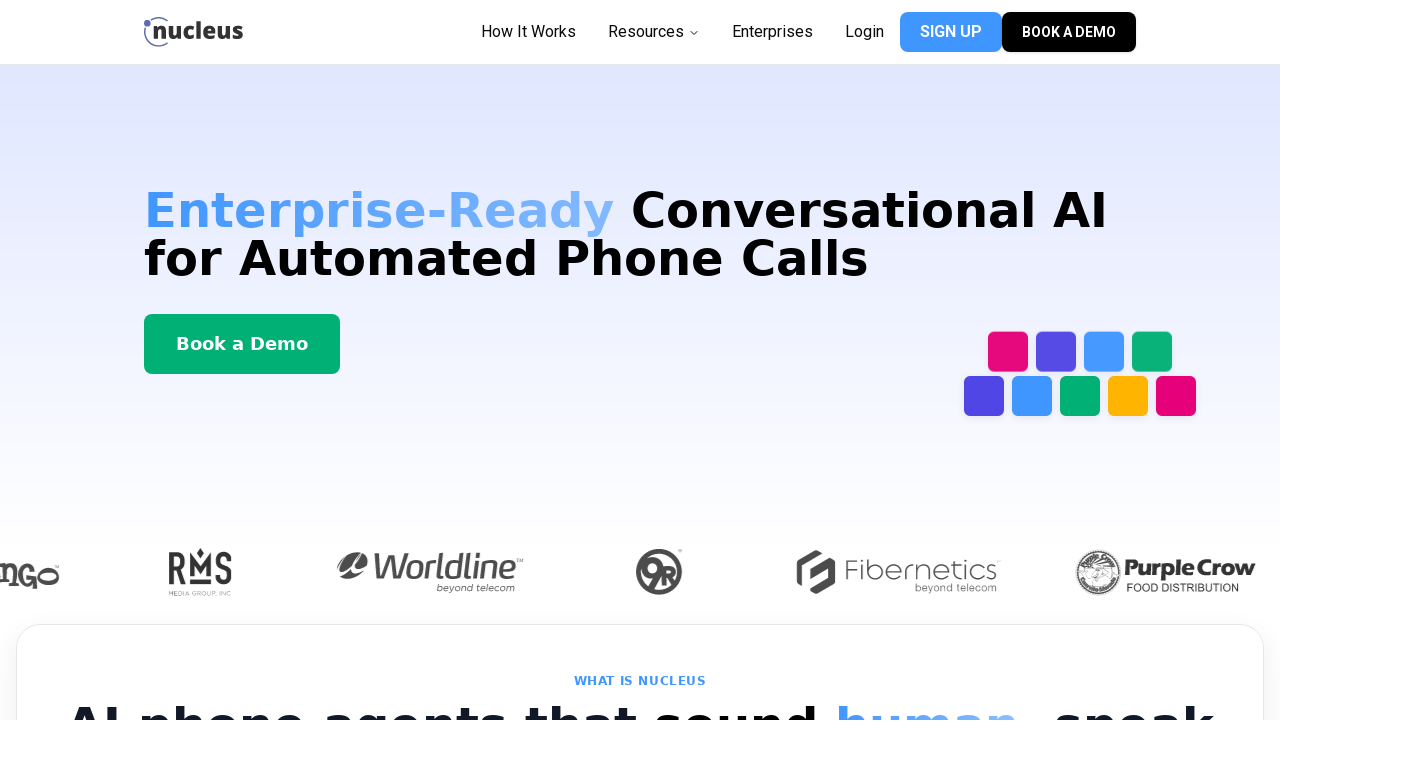

--- FILE ---
content_type: text/html
request_url: https://nucleus.com/~madorosh/
body_size: 16918
content:
<!DOCTYPE html><html lang="en" class="__className_22ceb1"><head><meta charSet="utf-8"/><meta name="viewport" content="width=device-width, initial-scale=1"/><meta name="viewport" content="width=device-width, initial-scale=1"/><link rel="preload" href="/_next/static/media/47cbc4e2adbc5db9-s.p.woff2" as="font" crossorigin="" type="font/woff2"/><link rel="stylesheet" href="/_next/static/css/20a6d1547d372db4.css" data-precedence="next"/><link rel="stylesheet" href="/_next/static/css/c596358dc934b83e.css" data-precedence="next"/><link rel="preload" as="script" fetchPriority="low" href="/_next/static/chunks/webpack-ec1e6346f7ef33cd.js"/><script src="/_next/static/chunks/4bd1b696-7bb474e8d994ebc5.js" async=""></script><script src="/_next/static/chunks/1684-f58eadadef775f6e.js" async=""></script><script src="/_next/static/chunks/main-app-ccdb2cd92e15df7d.js" async=""></script><script src="/_next/static/chunks/6874-49d3819aca70ad23.js" async=""></script><script src="/_next/static/chunks/6766-f5bfa9c0b3db70e8.js" async=""></script><script src="/_next/static/chunks/9352-4c36c8f18ecd6a2d.js" async=""></script><script src="/_next/static/chunks/4269-3a652f5e475d1910.js" async=""></script><script src="/_next/static/chunks/3281-1fe32b764db5d9f0.js" async=""></script><script src="/_next/static/chunks/app/layout-e17ebc8d508875f6.js" async=""></script><script src="/_next/static/chunks/1934-b40457ff71b6ba06.js" async=""></script><script src="/_next/static/chunks/1182-49f5fbfd5669c2f1.js" async=""></script><script src="/_next/static/chunks/8907-b17748d74b54feb2.js" async=""></script><script src="/_next/static/chunks/app/page-161e71cd41223dde.js" async=""></script><meta name="next-size-adjust" content=""/><meta http-equiv="Cache-Control" content="no-cache, no-store, must-revalidate"/><meta http-equiv="Pragma" content="no-cache"/><meta http-equiv="Expires" content="0"/><link rel="icon" href="/nucleus-icon.svg?v=5" type="image/svg+xml"/><link rel="apple-touch-icon" href="/nucleus-icon.svg?v=5"/><link rel="manifest" href="/manifest.json?v=5"/><meta property="og:image" content="https://nucleus.com/nucleus-logo.svg"/><meta property="og:image:width" content="512"/><meta property="og:image:height" content="512"/><meta name="twitter:image" content="https://nucleus.com/nucleus-logo.svg"/><link rel="canonical" href="https://nucleus.com/"/><title>Enterprise-Ready Conversational AI for Automated Phone Calls | Nucleus</title><meta name="description" content="Enterprise-ready conversational AI platform for automated phone calls. Advanced AI agents that handle customer interactions, appointments, and support calls with human-like conversations."/><meta name="keywords" content="ai receptionist, ai phone agent, ai phone answering service, conversational ai phone system, virtual receptionist ai, ai telephone answering, automated phone answering, ai phone assistant, ai call handler, virtual phone assistant, business phone ai, small business ai receptionist, enterprise ai phone system, ai customer service phone, 24/7 ai receptionist, enterprise ai receptionist, ai phone automation, business call automation, ai phone system for small business, ai call recording, ai call transcription, ai call analytics, multilingual ai receptionist, ai appointment scheduling, ai message taking, call sentiment analysis, ai call routing, voice ai technology, conversational ai platform, enterprise conversational ai, ai voice technology, telecom grade ai, cloud-based ai phone system, api-driven ai phone system, never miss a call ai, reduce missed calls with ai, ai that sounds human, 24/7 business phone coverage, automated appointment booking ai, ai for busy small businesses, replace phone receptionist with ai, cost-effective phone answering solution, ai receptionist vs human receptionist, best ai phone answering service, enterprise ai receptionist solutions, enterprise ai phone solutions, ai phone api, conversational ai sdk, voice ai integration, ai phone system api, business phone ai platform, custom ai phone development, solo entrepreneur ai receptionist, startup ai phone system, small team ai assistant, growing business ai solution, freelancer ai receptionist, multi-location ai phone system, high-volume call ai handling, enterprise phone automation, scalable ai receptionist solution, custom ai phone deployment, hipaa compliant ai phone system, soc 2 ai receptionist, secure ai phone handling, enterprise grade ai security, compliant healthcare ai phone, how to get ai receptionist, best ai phone answering for small business, enterprise ai receptionist that sounds human, ai that can answer my business phone, how much does ai receptionist cost, ai receptionist canada, ai phone system toronto, us ai phone answering service, north american ai phone system, ai receptionist vancouver, ai phone system montreal, ai receptionist calgary, ai phone system ottawa, ai receptionist for healthcare vs retail, ai phone system for restaurants, ai phone system for medical practices, ai phone system for retail stores, ai phone system for fitness studios, ai phone system for property managers, ai phone system for event planners, ai phone system for trade businesses"/><link rel="canonical" href="https://nucleus.com/"/><meta property="og:title" content="Enterprise-Ready Conversational AI for Automated Phone Calls | Nucleus"/><meta property="og:description" content="Enterprise-ready conversational AI platform for automated phone calls. Advanced AI agents that handle customer interactions, appointments, and support calls with human-like conversations."/><meta property="og:url" content="https://nucleus.com/"/><meta property="og:site_name" content="Nucleus"/><meta property="og:locale" content="en_US"/><meta property="og:image" content="https://nucleus.com/nucleus-logo.svg"/><meta property="og:image:width" content="1200"/><meta property="og:image:height" content="630"/><meta property="og:image:alt" content="Nucleus AI Receptionist Logo"/><meta property="og:type" content="website"/><meta name="twitter:card" content="summary_large_image"/><meta name="twitter:title" content="Enterprise-Ready Conversational AI for Automated Phone Calls | Nucleus"/><meta name="twitter:description" content="Enterprise-ready conversational AI platform for automated phone calls. Advanced AI agents that handle customer interactions, appointments, and support calls with human-like conversations."/><meta name="twitter:image" content="https://nucleus.com/nucleus-logo.svg"/><script>document.querySelectorAll('body link[rel="icon"], body link[rel="apple-touch-icon"]').forEach(el => document.head.appendChild(el))</script><script src="/_next/static/chunks/polyfills-42372ed130431b0a.js" noModule=""></script></head><body role="document"><noscript><iframe src="https://www.googletagmanager.com/ns.html?id=GTM-NGGL4PSG" height="0" width="0" style="display:none;visibility:hidden"></iframe></noscript><main role="main"><header class="
        z-50 fixed w-full left-0
        bg-white/70 backdrop-blur-md border-b border-gray-200
        top-0
      "><div class="
          flex justify-between items-center
          h-16 px-4 md:px-4 md:max-w-5xl md:mx-auto
        "><a class="flex items-center no-underline flex-shrink-0 w-[100px]" href="/"><img alt="Nucleus Logo" loading="lazy" width="100" height="30" decoding="async" data-nimg="1" style="color:transparent" src="/nucleus-logo.svg"/></a><nav class="hidden sm:flex items-center ml-auto gap-2" role="navigation" aria-label="Main navigation"><nav aria-label="Main" data-orientation="horizontal" dir="ltr" class="relative z-10 flex max-w-max flex-1 items-center justify-center"><div style="position:relative"><ul data-orientation="horizontal" class="group flex flex-1 list-none items-center justify-center space-x-1" dir="ltr"><li><a class="group inline-flex h-10 w-max items-center justify-center rounded-md bg-transparent px-4 py-2 text-base font-normal text-darkGray-800 transition-colors hover:bg-accent/50 hover:shadow-sm" data-radix-collection-item="" href="/#how-nucleus-works">How It Works</a></li></ul></div><div class="absolute left-0 top-full flex justify-center"></div></nav><nav aria-label="Main" data-orientation="horizontal" dir="ltr" class="relative z-10 flex max-w-max flex-1 items-center justify-center"><div style="position:relative"><ul data-orientation="horizontal" class="group flex flex-1 list-none items-center justify-center space-x-1" dir="ltr"><li><button id="radix-«Raalb»-trigger-radix-«R3aalb»" data-state="closed" aria-expanded="false" aria-controls="radix-«Raalb»-content-radix-«R3aalb»" class="group inline-flex h-9 w-max items-center justify-center rounded-md px-4 py-2 hover:text-accent-foreground focus:bg-accent focus:text-accent-foreground focus:outline-none disabled:pointer-events-none disabled:opacity-50 data-[state=open]:text-accent-foreground data-[state=open]:bg-accent/50 data-[state=open]:hover:bg-accent data-[state=open]:focus:bg-accent group bg-transparent text-darkGray-800 text-base font-normal transition-colors duration-200 hover:bg-accent/50 hover:shadow-sm" data-radix-collection-item="">Resources<!-- --> <svg xmlns="http://www.w3.org/2000/svg" width="24" height="24" viewBox="0 0 24 24" fill="none" stroke="currentColor" stroke-width="2" stroke-linecap="round" stroke-linejoin="round" class="lucide lucide-chevron-down relative top-[1px] ml-1 h-3 w-3 transition duration-300 group-data-[state=open]:rotate-180" aria-hidden="true"><path d="m6 9 6 6 6-6"></path></svg></button></li></ul></div><div class="absolute left-0 top-full flex justify-center"></div></nav><nav aria-label="Main" data-orientation="horizontal" dir="ltr" class="relative z-10 flex max-w-max flex-1 items-center justify-center"><div style="position:relative"><ul data-orientation="horizontal" class="group flex flex-1 list-none items-center justify-center space-x-1" dir="ltr"><li><a class="group inline-flex h-10 w-max items-center justify-center rounded-md bg-transparent px-4 py-2 text-base font-normal text-darkGray-800 transition-colors hover:bg-accent/50 hover:shadow-sm" data-radix-collection-item="" href="/platform/enterprises/">Enterprises</a></li></ul></div><div class="absolute left-0 top-full flex justify-center"></div></nav><a href="https://app.nucleus.com/signin" class="group inline-flex h-10 w-max items-center justify-center rounded-md bg-transparent px-4 py-2 text-base font-normal text-darkGray-500 transition-colors hover:underline">Login</a><div class="flex gap-2 items-center"><a href="https://app.nucleus.com/register" class="inline-block bg-[#4096ff] hover:bg-[#1677ff] text-white rounded-lg px-5 py-2 font-bold h-10 flex items-center justify-center">SIGN UP</a><a href="/company/contact-us/"><button class="gap-2 whitespace-nowrap text-sm transition-colors focus-visible:outline-none focus-visible:ring-1 focus-visible:ring-ring disabled:pointer-events-none disabled:opacity-50 [&amp;_svg]:pointer-events-none [&amp;_svg]:size-4 [&amp;_svg]:shrink-0 shadow bg-black hover:bg-gray-900 text-white rounded-lg px-5 py-2 font-bold h-10 flex items-center justify-center">BOOK A DEMO</button></a></div></nav><button class="sm:hidden flex items-center" aria-label="Open menu" aria-expanded="false" aria-controls="mobile-nav-panel"><svg class="w-6 h-6" fill="none" stroke="currentColor" viewBox="0 0 24 24" xmlns="http://www.w3.org/2000/svg"><path stroke-linecap="round" stroke-linejoin="round" stroke-width="2" d="M4 6h16M4 12h16M4 18h16"></path></svg></button></div></header><div class="relative min-h-screen"><div class="absolute inset-0 z-0 pointer-events-none" style="background-image:radial-gradient(circle, #94a3b8 1.5px, transparent 1.5px);background-size:28px 28px;opacity:0.32"></div><main role="main" style="padding-top:64px" class="relative z-10"><script type="application/ld+json">{"@context":"https://schema.org","@type":"SoftwareApplication","name":"Nucleus AI Receptionist","url":"https://nucleus.com/","applicationCategory":"BusinessApplication","operatingSystem":"All","offers":{"@type":"Offer","price":"0","priceCurrency":"USD","availability":"https://schema.org/InStock"},"aggregateRating":{"@type":"AggregateRating","ratingValue":"5","reviewCount":"24"},"description":"Nucleus is your enterprise-ready conversational AI platform for automated phone calls. Advanced AI agents that handle customer interactions, appointments, and support calls with human-like conversations."}</script><div class="relative pb-16"><main class="relative z-10"><div class="flex flex-col gap-y-8"><section class="relative w-full py-8 sm:py-12 md:py-20 px-4 sm:px-6 md:px-8 lg:pl-36 flex flex-col items-center justify-center bg-gradient-to-b from-[#e0e7ff] to-white overflow-hidden font-sans"><div class="flex flex-col md:flex-row items-center justify-between w-full max-w-6xl mx-auto gap-8 sm:gap-12"><div class="flex-1 flex flex-col items-center text-center md:items-start md:text-left justify-center"><h1 class="text-xl sm:text-2xl md:text-4xl lg:text-5xl font-extrabold text-black mb-6 sm:mb-8 text-center md:text-left animate-fade-in-up max-w-2xl md:max-w-3xl mx-auto leading-tight"><div style="display:block;white-space:nowrap"><span class="bg-gradient-to-r from-[#4096ff] to-[#4096ff]/60 bg-clip-text text-transparent">Enterprise-Ready</span> Conversational AI</div><div style="display:block;white-space:nowrap">for Automated Phone Calls</div></h1><a data-rewardful="34f03d" class="inline-flex items-center justify-center text-center bg-[#00B075] text-white font-bold py-3 sm:py-4 px-6 sm:px-8 rounded-lg text-base sm:text-lg hover:bg-[#0e9f73] transition-colors sm:w-auto mb-8 sm:mb-12 animate-fade-in-up delay-200" href="/company/contact-us/">Book a Demo</a></div><div class="flex-1 flex items-center justify-center min-h-[280px] sm:min-h-[320px] w-full"><div class="flex flex-col items-center justify-center h-full w-full min-h-[280px] sm:min-h-[320px]"><div class="flex justify-center" style="margin-bottom:6px;opacity:0;transform:translateY(40px)"><div class="rounded-md shadow-md w-8 h-8 sm:w-10 sm:h-10 mx-1 sm:mx-1" style="background:#4096ff;box-shadow:0 2px 8px rgba(0,0,0,0.08)"></div></div><div class="flex justify-center" style="margin-bottom:6px;opacity:0;transform:translateY(40px)"><div class="rounded-md shadow-md w-8 h-8 sm:w-10 sm:h-10 mx-1 sm:mx-1" style="background:#00B075;box-shadow:0 2px 8px rgba(0,0,0,0.08)"></div><div class="rounded-md shadow-md w-8 h-8 sm:w-10 sm:h-10 mx-1 sm:mx-1" style="background:#ffb400;box-shadow:0 2px 8px rgba(0,0,0,0.08)"></div></div><div class="flex justify-center" style="margin-bottom:6px;opacity:0;transform:translateY(40px)"><div class="rounded-md shadow-md w-8 h-8 sm:w-10 sm:h-10 mx-1 sm:mx-1" style="background:#ffb400;box-shadow:0 2px 8px rgba(0,0,0,0.08)"></div><div class="rounded-md shadow-md w-8 h-8 sm:w-10 sm:h-10 mx-1 sm:mx-1" style="background:#e6007a;box-shadow:0 2px 8px rgba(0,0,0,0.08)"></div><div class="rounded-md shadow-md w-8 h-8 sm:w-10 sm:h-10 mx-1 sm:mx-1" style="background:#5046e5;box-shadow:0 2px 8px rgba(0,0,0,0.08)"></div></div><div class="flex justify-center" style="margin-bottom:6px;opacity:0;transform:translateY(40px)"><div class="rounded-md shadow-md w-8 h-8 sm:w-10 sm:h-10 mx-1 sm:mx-1" style="background:#e6007a;box-shadow:0 2px 8px rgba(0,0,0,0.08)"></div><div class="rounded-md shadow-md w-8 h-8 sm:w-10 sm:h-10 mx-1 sm:mx-1" style="background:#5046e5;box-shadow:0 2px 8px rgba(0,0,0,0.08)"></div><div class="rounded-md shadow-md w-8 h-8 sm:w-10 sm:h-10 mx-1 sm:mx-1" style="background:#4096ff;box-shadow:0 2px 8px rgba(0,0,0,0.08)"></div><div class="rounded-md shadow-md w-8 h-8 sm:w-10 sm:h-10 mx-1 sm:mx-1" style="background:#00B075;box-shadow:0 2px 8px rgba(0,0,0,0.08)"></div></div><div class="flex justify-center" style="margin-bottom:0;opacity:0;transform:translateY(40px)"><div class="rounded-md shadow-md w-8 h-8 sm:w-10 sm:h-10 mx-1 sm:mx-1" style="background:#5046e5;box-shadow:0 2px 8px rgba(0,0,0,0.08)"></div><div class="rounded-md shadow-md w-8 h-8 sm:w-10 sm:h-10 mx-1 sm:mx-1" style="background:#4096ff;box-shadow:0 2px 8px rgba(0,0,0,0.08)"></div><div class="rounded-md shadow-md w-8 h-8 sm:w-10 sm:h-10 mx-1 sm:mx-1" style="background:#00B075;box-shadow:0 2px 8px rgba(0,0,0,0.08)"></div><div class="rounded-md shadow-md w-8 h-8 sm:w-10 sm:h-10 mx-1 sm:mx-1" style="background:#ffb400;box-shadow:0 2px 8px rgba(0,0,0,0.08)"></div><div class="rounded-md shadow-md w-8 h-8 sm:w-10 sm:h-10 mx-1 sm:mx-1" style="background:#e6007a;box-shadow:0 2px 8px rgba(0,0,0,0.08)"></div></div></div></div></div></section><section class="jsx-caa9d57be13bcfa4 relative w-full overflow-hidden py-1 bg-transparent z-10"><div class="jsx-caa9d57be13bcfa4 flex w-max gap-0 animate-trust-marquee whitespace-nowrap items-center justify-center"><img alt="Trust partner logo" loading="lazy" width="140" height="48" decoding="async" data-nimg="1" class="h-12 w-auto object-contain grayscale opacity-80 inline-block mx-8 transition-opacity duration-300 hover:opacity-100 " style="color:transparent;min-width:140px" src="/assets/fongo-black-logo.svg"/><img alt="Trust partner logo" loading="lazy" width="140" height="48" decoding="async" data-nimg="1" class="h-12 w-auto object-contain grayscale opacity-80 inline-block mx-8 transition-opacity duration-300 hover:opacity-100 brightness-0" style="color:transparent;min-width:140px" src="/assets/rms-logo_white.svg"/><img alt="Trust partner logo" loading="lazy" width="140" height="48" decoding="async" data-nimg="1" class="h-12 w-auto object-contain grayscale opacity-80 inline-block mx-8 transition-opacity duration-300 hover:opacity-100 " style="color:transparent;min-width:140px" src="/assets/worldline-black-logo.svg"/><img alt="Trust partner logo" loading="lazy" width="140" height="48" decoding="async" data-nimg="1" class="h-12 w-auto object-contain grayscale opacity-80 inline-block mx-8 transition-opacity duration-300 hover:opacity-100 " style="color:transparent;min-width:140px" src="/assets/9round-black-logo.svg"/><img alt="Trust partner logo" loading="lazy" width="140" height="48" decoding="async" data-nimg="1" class="h-12 w-auto object-contain grayscale opacity-80 inline-block mx-8 transition-opacity duration-300 hover:opacity-100 " style="color:transparent;min-width:140px" src="/assets/Fibernetics-black-logo.svg"/><img alt="Trust partner logo" loading="lazy" width="140" height="48" decoding="async" data-nimg="1" class="h-12 w-auto object-contain grayscale opacity-80 inline-block mx-8 transition-opacity duration-300 hover:opacity-100 " style="color:transparent;min-width:140px" src="/assets/purple-crow-logo-full-black-new.svg"/><img alt="Trust partner logo" loading="lazy" width="140" height="48" decoding="async" data-nimg="1" class="h-12 w-auto object-contain grayscale opacity-80 inline-block mx-8 transition-opacity duration-300 hover:opacity-100 " style="color:transparent;min-width:140px" src="/assets/newt-black-logo.svg"/><img alt="Trust partner logo" loading="lazy" width="140" height="48" decoding="async" data-nimg="1" class="h-12 w-auto object-contain grayscale opacity-80 inline-block mx-8 transition-opacity duration-300 hover:opacity-100 " style="color:transparent;min-width:140px" src="/assets/Rosewood-black-logo.svg"/><img alt="Trust partner logo" loading="lazy" width="140" height="48" decoding="async" data-nimg="1" class="h-12 w-auto object-contain grayscale opacity-80 inline-block mx-8 transition-opacity duration-300 hover:opacity-100 " style="color:transparent;min-width:140px" src="/assets/provantage.svg"/><img alt="Trust partner logo" loading="lazy" width="140" height="48" decoding="async" data-nimg="1" class="h-12 w-auto object-contain grayscale opacity-80 inline-block mx-8 transition-opacity duration-300 hover:opacity-100 " style="color:transparent;min-width:140px" src="/assets/fongo-black-logo.svg"/><img alt="Trust partner logo" loading="lazy" width="140" height="48" decoding="async" data-nimg="1" class="h-12 w-auto object-contain grayscale opacity-80 inline-block mx-8 transition-opacity duration-300 hover:opacity-100 brightness-0" style="color:transparent;min-width:140px" src="/assets/rms-logo_white.svg"/><img alt="Trust partner logo" loading="lazy" width="140" height="48" decoding="async" data-nimg="1" class="h-12 w-auto object-contain grayscale opacity-80 inline-block mx-8 transition-opacity duration-300 hover:opacity-100 " style="color:transparent;min-width:140px" src="/assets/worldline-black-logo.svg"/><img alt="Trust partner logo" loading="lazy" width="140" height="48" decoding="async" data-nimg="1" class="h-12 w-auto object-contain grayscale opacity-80 inline-block mx-8 transition-opacity duration-300 hover:opacity-100 " style="color:transparent;min-width:140px" src="/assets/9round-black-logo.svg"/><img alt="Trust partner logo" loading="lazy" width="140" height="48" decoding="async" data-nimg="1" class="h-12 w-auto object-contain grayscale opacity-80 inline-block mx-8 transition-opacity duration-300 hover:opacity-100 " style="color:transparent;min-width:140px" src="/assets/Fibernetics-black-logo.svg"/><img alt="Trust partner logo" loading="lazy" width="140" height="48" decoding="async" data-nimg="1" class="h-12 w-auto object-contain grayscale opacity-80 inline-block mx-8 transition-opacity duration-300 hover:opacity-100 " style="color:transparent;min-width:140px" src="/assets/purple-crow-logo-full-black-new.svg"/><img alt="Trust partner logo" loading="lazy" width="140" height="48" decoding="async" data-nimg="1" class="h-12 w-auto object-contain grayscale opacity-80 inline-block mx-8 transition-opacity duration-300 hover:opacity-100 " style="color:transparent;min-width:140px" src="/assets/newt-black-logo.svg"/><img alt="Trust partner logo" loading="lazy" width="140" height="48" decoding="async" data-nimg="1" class="h-12 w-auto object-contain grayscale opacity-80 inline-block mx-8 transition-opacity duration-300 hover:opacity-100 " style="color:transparent;min-width:140px" src="/assets/Rosewood-black-logo.svg"/><img alt="Trust partner logo" loading="lazy" width="140" height="48" decoding="async" data-nimg="1" class="h-12 w-auto object-contain grayscale opacity-80 inline-block mx-8 transition-opacity duration-300 hover:opacity-100 " style="color:transparent;min-width:140px" src="/assets/provantage.svg"/><img alt="Trust partner logo" loading="lazy" width="140" height="48" decoding="async" data-nimg="1" class="h-12 w-auto object-contain grayscale opacity-80 inline-block mx-8 transition-opacity duration-300 hover:opacity-100 " style="color:transparent;min-width:140px" src="/assets/fongo-black-logo.svg"/><img alt="Trust partner logo" loading="lazy" width="140" height="48" decoding="async" data-nimg="1" class="h-12 w-auto object-contain grayscale opacity-80 inline-block mx-8 transition-opacity duration-300 hover:opacity-100 brightness-0" style="color:transparent;min-width:140px" src="/assets/rms-logo_white.svg"/><img alt="Trust partner logo" loading="lazy" width="140" height="48" decoding="async" data-nimg="1" class="h-12 w-auto object-contain grayscale opacity-80 inline-block mx-8 transition-opacity duration-300 hover:opacity-100 " style="color:transparent;min-width:140px" src="/assets/worldline-black-logo.svg"/><img alt="Trust partner logo" loading="lazy" width="140" height="48" decoding="async" data-nimg="1" class="h-12 w-auto object-contain grayscale opacity-80 inline-block mx-8 transition-opacity duration-300 hover:opacity-100 " style="color:transparent;min-width:140px" src="/assets/9round-black-logo.svg"/><img alt="Trust partner logo" loading="lazy" width="140" height="48" decoding="async" data-nimg="1" class="h-12 w-auto object-contain grayscale opacity-80 inline-block mx-8 transition-opacity duration-300 hover:opacity-100 " style="color:transparent;min-width:140px" src="/assets/Fibernetics-black-logo.svg"/><img alt="Trust partner logo" loading="lazy" width="140" height="48" decoding="async" data-nimg="1" class="h-12 w-auto object-contain grayscale opacity-80 inline-block mx-8 transition-opacity duration-300 hover:opacity-100 " style="color:transparent;min-width:140px" src="/assets/purple-crow-logo-full-black-new.svg"/><img alt="Trust partner logo" loading="lazy" width="140" height="48" decoding="async" data-nimg="1" class="h-12 w-auto object-contain grayscale opacity-80 inline-block mx-8 transition-opacity duration-300 hover:opacity-100 " style="color:transparent;min-width:140px" src="/assets/newt-black-logo.svg"/><img alt="Trust partner logo" loading="lazy" width="140" height="48" decoding="async" data-nimg="1" class="h-12 w-auto object-contain grayscale opacity-80 inline-block mx-8 transition-opacity duration-300 hover:opacity-100 " style="color:transparent;min-width:140px" src="/assets/Rosewood-black-logo.svg"/><img alt="Trust partner logo" loading="lazy" width="140" height="48" decoding="async" data-nimg="1" class="h-12 w-auto object-contain grayscale opacity-80 inline-block mx-8 transition-opacity duration-300 hover:opacity-100 " style="color:transparent;min-width:140px" src="/assets/provantage.svg"/></div></section><section class="relative w-full px-4 bg-transparent overflow-hidden py-4 md:py-6 font-sans"><div class="container mx-auto w-full max-w-7xl relative z-10"><div class="rounded-3xl border shadow-lg backdrop-blur-xl bg-white/90 transition-all duration-300 relative" style="border-radius:1.5rem;box-shadow:0 10px 30px rgba(0, 0, 0, 0.07);border-color:#E5E7EB;border-width:1px"><div class="flex flex-col items-center justify-center p-8 md:p-12"><span class="block mb-3 text-xs font-bold uppercase tracking-wider text-[#4096ff]">What Is Nucleus</span><h2 class="text-3xl md:text-4xl lg:text-5xl font-extrabold mb-4 lg:mb-6 text-gray-900 text-center leading-tight md:leading-relaxed">AI phone agents that <span class="text-black font-extrabold inline-block">sound</span> <span class="bg-gradient-to-r from-[#4096ff] to-[#4096ff]/60 bg-clip-text text-transparent font-extrabold inline-block pb-2">human</span>, speak <span class="bg-gradient-to-r from-[#4096ff] to-[#4096ff]/60 bg-clip-text text-transparent font-extrabold inline-block pb-2">any language</span>, and work <span class="bg-gradient-to-r from-[#4096ff] to-[#4096ff]/60 bg-clip-text text-transparent font-extrabold inline-block pb-2">24/7</span>.</h2><p class="text-lg md:text-xl mb-4 mx-auto text-gray-700 text-center" style="max-width:700px">Nucleus makes it simple to integrate the latest conversational AI technology into your business. Build the perfect employee to handle sales, scheduling, and all your customer support needs. Nucleus AI phone agents sound human, can speak any language, and work 24/7.</p><a class="inline-flex items-center justify-center gap-2 whitespace-nowrap focus-visible:outline-none focus-visible:ring-1 focus-visible:ring-ring disabled:pointer-events-none disabled:opacity-50 [&amp;_svg]:pointer-events-none [&amp;_svg]:size-4 [&amp;_svg]:shrink-0 h-9 w-full md:w-auto font-bold text-base px-8 py-4 rounded-lg shadow-md transition-all duration-300 bg-[#00B075] hover:bg-[#0e9f73] text-white" href="/company/contact-us/">Book a Demo</a></div></div></div></section><section class="relative w-full px-4 bg-transparent overflow-hidden py-6 md:py-8 font-sans"><div class="container mx-auto w-full max-w-7xl relative z-10"><div class="flex flex-col items-center text-center mb-4 md:mb-8"><span class="flex items-center gap-2 mb-3 text-xs font-bold uppercase tracking-wider text-[#4096ff]"><svg xmlns="http://www.w3.org/2000/svg" width="24" height="24" viewBox="0 0 24 24" fill="none" stroke="currentColor" stroke-width="2" stroke-linecap="round" stroke-linejoin="round" class="lucide lucide-star w-3 h-3 fill-current text-[#4096ff]" aria-hidden="true"><path d="M11.525 2.295a.53.53 0 0 1 .95 0l2.31 4.679a2.123 2.123 0 0 0 1.595 1.16l5.166.756a.53.53 0 0 1 .294.904l-3.736 3.638a2.123 2.123 0 0 0-.611 1.878l.882 5.14a.53.53 0 0 1-.771.56l-4.618-2.428a2.122 2.122 0 0 0-1.973 0L6.396 21.01a.53.53 0 0 1-.77-.56l.881-5.139a2.122 2.122 0 0 0-.611-1.879L2.16 9.795a.53.53 0 0 1 .294-.906l5.165-.755a2.122 2.122 0 0 0 1.597-1.16z"></path></svg> Hear Real AI Calls</span><h2 class="text-3xl md:text-4xl font-extrabold mb-3 text-gray-900">Listen to <span class="bg-gradient-to-r from-[#4096ff] to-[#4096ff]/60 bg-clip-text text-transparent">real-world</span> calls with our Conversational AI</h2></div><div class="relative w-full overflow-visible rounded-2xl bg-transparent overflow-hidden my-0"><div class="relative z-10 w-full h-full flex items-center justify-center"><div class="grid grid-cols-1 md:grid-cols-4 gap-6 md:gap-8 w-full max-w-[1200px] py-4 px-2 md:py-8 md:px-4"></div></div></div></div></section><section class="relative w-full px-4 bg-transparent overflow-hidden py-12 md:py-16 font-sans"><div class="container mx-auto w-full max-w-7xl relative z-10"><div class="rounded-3xl border shadow-lg backdrop-blur-xl bg-white/90 transition-all duration-300 relative" style="border-radius:1.5rem;box-shadow:0 10px 30px rgba(0, 0, 0, 0.07);border-color:#E5E7EB;border-width:1px;opacity:0;transform:translateY(60px)"><div class="flex flex-col md:flex-row items-stretch justify-between"><div class="flex flex-col items-center justify-center flex-1 p-10 text-center min-w-0"><span class="flex items-center gap-2 mb-3 text-xs font-bold uppercase tracking-wider text-[#4096ff]"><svg xmlns="http://www.w3.org/2000/svg" width="24" height="24" viewBox="0 0 24 24" fill="none" stroke="currentColor" stroke-width="2" stroke-linecap="round" stroke-linejoin="round" class="lucide lucide-star w-3 h-3 fill-current text-[#4096ff]" aria-hidden="true"><path d="M11.525 2.295a.53.53 0 0 1 .95 0l2.31 4.679a2.123 2.123 0 0 0 1.595 1.16l5.166.756a.53.53 0 0 1 .294.904l-3.736 3.638a2.123 2.123 0 0 0-.611 1.878l.882 5.14a.53.53 0 0 1-.771.56l-4.618-2.428a2.122 2.122 0 0 0-1.973 0L6.396 21.01a.53.53 0 0 1-.77-.56l.881-5.139a2.122 2.122 0 0 0-.611-1.879L2.16 9.795a.53.53 0 0 1 .294-.906l5.165-.755a2.122 2.122 0 0 0 1.597-1.16z"></path></svg> Try It Instantly</span><h2 class="text-4xl font-extrabold mb-4 text-gray-900">Experience <span class="bg-gradient-to-r from-[#4096ff] to-[#4096ff]/60 bg-clip-text text-transparent font-extrabold inline-block">Nucleus</span> in Action</h2><p class="text-lg text-gray-700 mb-10 max-w-md">Dial our AI agent to ask anything about Nucleus and see how our AI can transform your business.</p><a href="tel:+18443852543" class="flex items-center justify-center bg-[#4096ff] text-white text-xl sm:text-2xl md:text-2xl font-bold py-3 sm:py-4 md:py-2 px-4 sm:px-8 md:px-6 rounded-2xl mb-4 hover:bg-[#1677ff] shadow-lg transition-colors border-2 border-[#1677ff] w-full max-w-xs sm:max-w-md md:max-w-xs mx-auto"><svg xmlns="http://www.w3.org/2000/svg" width="24" height="24" viewBox="0 0 24 24" fill="none" stroke="currentColor" stroke-width="2" stroke-linecap="round" stroke-linejoin="round" class="lucide lucide-phone w-5 h-5 sm:w-6 sm:h-6 md:w-5 md:h-5 mr-2 sm:mr-3 text-white flex-shrink-0" aria-hidden="true"><path d="M13.832 16.568a1 1 0 0 0 1.213-.303l.355-.465A2 2 0 0 1 17 15h3a2 2 0 0 1 2 2v3a2 2 0 0 1-2 2A18 18 0 0 1 2 4a2 2 0 0 1 2-2h3a2 2 0 0 1 2 2v3a2 2 0 0 1-.8 1.6l-.468.351a1 1 0 0 0-.292 1.233 14 14 0 0 0 6.392 6.384"></path></svg><span class="align-middle break-words text-center">1-844-385-2543</span></a><p class="text-xs text-gray-500 mt-2">*North America only.</p></div><div class="flex flex-row md:flex-col items-center justify-center px-4 py-4 w-full md:w-auto flex-shrink-0"><div class="flex items-center gap-4 w-full"><div data-orientation="horizontal" role="none" class="w-full flex-1 bg-gray-200 h-px md:hidden"></div><div data-orientation="vertical" role="none" class="shrink-0 hidden md:block bg-gray-200 h-full w-px"></div><span class="text-gray-700 font-bold text-base whitespace-nowrap tracking-wider min-w-[28px] text-center">OR</span><div data-orientation="horizontal" role="none" class="w-full flex-1 bg-gray-200 h-px md:hidden"></div><div data-orientation="vertical" role="none" class="shrink-0 hidden md:block bg-gray-200 h-full w-px"></div></div></div><div class="flex flex-1 min-w-0 items-center justify-center p-10"><div class="bg-white/90 p-8 rounded-2xl w-full max-w-md shadow-md border border-[#e3e3f3]"><h2 class="text-2xl font-bold mb-8 text-gray-900 text-center">Request a Personalized Call</h2><form autoComplete="off"><div class="mb-6"><label for="name" class="block text-gray-700 text-base font-semibold mb-2">Your Name <span class="text-red-500">*</span></label><input type="text" class="flex h-9 bg-transparent shadow-sm transition-colors file:border-0 file:bg-transparent file:text-sm file:font-medium file:text-foreground placeholder:text-muted-foreground focus-visible:outline-none focus-visible:ring-1 focus-visible:ring-ring disabled:cursor-not-allowed disabled:opacity-50 md:text-sm w-full px-4 py-3 border border-gray-300 rounded-lg focus:outline-none focus:ring-2 focus:ring-[#6b42b6] text-lg" id="name" placeholder="Phil Inblank" required="" name="name"/></div><div class="mb-6"><label for="email" class="block text-gray-700 text-base font-semibold mb-2">Your Email <span class="text-red-500">*</span></label><input type="email" class="flex h-9 bg-transparent shadow-sm transition-colors file:border-0 file:bg-transparent file:text-sm file:font-medium file:text-foreground placeholder:text-muted-foreground focus-visible:outline-none focus-visible:ring-1 focus-visible:ring-ring disabled:cursor-not-allowed disabled:opacity-50 md:text-sm w-full px-4 py-3 border border-gray-300 rounded-lg focus:outline-none focus:ring-2 focus:ring-[#6b42b6] text-lg" id="email" placeholder="you@example.com" required="" name="email"/></div><div class="mb-8"><label for="phone" class="block text-gray-700 text-base font-semibold mb-2">Phone Number <span class="text-red-500">*</span></label><div class="flex items-center border border-gray-300 rounded-lg focus-within:ring-2 focus-within:ring-[#6b42b6]"><span class="px-3 text-gray-500 border-r border-gray-300 text-lg">+1</span><input type="tel" class="flex h-9 w-full rounded-md border border-input bg-transparent shadow-sm transition-colors file:border-0 file:bg-transparent file:text-sm file:font-medium file:text-foreground placeholder:text-muted-foreground focus-visible:outline-none focus-visible:ring-1 focus-visible:ring-ring disabled:cursor-not-allowed disabled:opacity-50 md:text-sm flex-1 border-none focus:ring-0 px-3 py-3 text-lg" id="phone" placeholder="e.g., (506) 123-4567" required="" name="phone"/></div></div><button class="inline-flex items-center justify-center gap-2 whitespace-nowrap focus-visible:outline-none focus-visible:ring-1 focus-visible:ring-ring disabled:pointer-events-none disabled:opacity-50 [&amp;_svg]:pointer-events-none [&amp;_svg]:size-4 [&amp;_svg]:shrink-0 h-9 w-full bg-[#00B075] text-white py-4 px-4 rounded-lg font-bold text-lg font-sans hover:bg-[#0e9f73] shadow-lg transition-colors" type="submit">Call Me Now</button><div class="mt-2 flex justify-center w-full min-h-[28px]"></div></form></div></div></div></div></div></section><section id="how-nucleus-is-built" class="relative w-full px-4 bg-transparent overflow-hidden py-6 md:py-10 font-sans"><div class="container mx-auto w-full max-w-7xl relative z-10"><div class="rounded-3xl border shadow-lg backdrop-blur-xl bg-white/90 transition-all duration-300 relative" style="border-radius:1.5rem;box-shadow:0 10px 30px rgba(0, 0, 0, 0.07);border-color:#E5E7EB;border-width:1px"><div class="flex flex-col lg:flex-row items-center justify-between gap-14 p-8 md:p-12"><div class="flex-1 max-w-2xl text-center lg:text-left flex flex-col items-center lg:items-start"><span class="block mb-3 text-xs font-bold uppercase tracking-wider text-[#4096ff]">How Nucleus is built</span><h2 class="text-3xl md:text-4xl lg:text-5xl font-extrabold mb-4 lg:mb-6 text-gray-900">Built on our <span class="bg-gradient-to-r from-[#4096ff] to-[#4096ff]/60 bg-clip-text text-transparent">infrastructure</span></h2><p class="text-lg md:text-xl mb-4 mx-auto lg:mx-0 text-gray-700" style="max-width:700px">Nucleus provides best-in-class infrastructure. That means faster response times, best-in-class uptime, and telecom-grade security for your and your customers’ data.</p><a class="inline-flex items-center justify-center gap-2 whitespace-nowrap focus-visible:outline-none focus-visible:ring-1 focus-visible:ring-ring disabled:pointer-events-none disabled:opacity-50 [&amp;_svg]:pointer-events-none [&amp;_svg]:size-4 [&amp;_svg]:shrink-0 h-9 w-full md:w-auto font-bold text-base px-8 py-4 rounded-lg shadow-md transition-all duration-300 bg-[#00B075] hover:bg-[#0e9f73] text-white" href="/company/contact-us/">Book a Demo</a></div><div class="flex-1 grid grid-cols-1 sm:grid-cols-2 gap-6 w-full max-w-xl mx-auto"><div class="bg-white rounded-2xl p-6 flex flex-col items-start shadow-lg border border-[#e3e3f3] min-h-[160px] transform transition-transform duration-300 hover:scale-[1.03]"><span class="inline-flex items-center gap-2 mb-2"><span class="w-4 h-4 rounded-sm inline-block" style="background-color:#ffb400"></span><span class="font-bold text-gray-900 leading-tight whitespace-nowrap">Write custom prompts</span></span><p class="text-gray-700 text-left">Provide your agent with sample dialogue and relevant details to personalize interactions with your customers.</p></div><div class="bg-white rounded-2xl p-6 flex flex-col items-start shadow-lg border border-[#e3e3f3] min-h-[160px] transform transition-transform duration-300 hover:scale-[1.03]"><span class="inline-flex items-center gap-2 mb-2"><span class="w-4 h-4 rounded-sm inline-block" style="background-color:#e6007a"></span><span class="font-bold text-gray-900 leading-tight whitespace-nowrap">Scale usage anytime</span></span><p class="text-gray-700 text-left">Auto-scaling infrastructure allows you to handle thousands of calls anytime.</p></div><div class="bg-white rounded-2xl p-6 flex flex-col items-start shadow-lg border border-[#e3e3f3] min-h-[160px] transform transition-transform duration-300 hover:scale-[1.03]"><span class="inline-flex items-center gap-2 mb-2"><span class="w-4 h-4 rounded-sm inline-block" style="background-color:#5046e5"></span><span class="font-bold text-gray-900 leading-tight whitespace-nowrap">Seamlessly exchange data</span></span><p class="text-gray-700 text-left">Dynamic integrations built with our API send your data wherever it needs to go.</p></div><div class="bg-white rounded-2xl p-6 flex flex-col items-start shadow-lg border border-[#e3e3f3] min-h-[160px] transform transition-transform duration-300 hover:scale-[1.03]"><span class="inline-flex items-center gap-2 mb-2"><span class="w-4 h-4 rounded-sm inline-block" style="background-color:#ffb400"></span><span class="font-bold text-gray-900 leading-tight whitespace-nowrap">Set strict guardrails</span></span><p class="text-gray-700 text-left">Ensure calls stay on-brand, accurate, and within defined boundaries.</p></div></div></div></div></div></section><section id="how-nucleus-works" class="relative w-full px-4 sm:px-6 bg-transparent overflow-hidden py-8 sm:py-12 md:py-16 font-sans flex flex-col items-center"><div class="container mx-auto w-full max-w-7xl relative z-10"><div class="rounded-3xl border shadow-lg backdrop-blur-xl bg-white/90 transition-all duration-300 relative p-4 sm:p-8 md:p-12 pb-8 sm:pb-16 md:pb-20 flex flex-col items-center"><div class="flex flex-col items-center text-center"><span class="block mb-2 sm:mb-3 text-xs font-bold uppercase tracking-wider text-[#4096ff]">How Nucleus Works</span><h2 class="text-lg sm:text-2xl md:text-3xl lg:text-4xl font-extrabold mb-3 sm:mb-4 lg:mb-6 text-gray-900 text-center leading-tight">Book an appointment. Update a CRM. Send a text. <br class="hidden sm:block"/><span class="bg-gradient-to-r from-[#4096ff] to-[#4096ff]/60 bg-clip-text text-transparent">All in one workflow.</span></h2><p class="text-xs sm:text-base md:text-lg text-gray-700 mb-4 sm:mb-6 md:mb-8 max-w-2xl mx-auto px-1 sm:px-2">Workflows are the brain of your business. We integrate into your existing systems, whether it&#x27;s a scheduler, ERP, or CRM, so your agents don&#x27;t just talk, they take action. You map the conversations and define your AI&#x27;s decision-making flows. Nucleus does the rest.</p></div><div class="flex flex-wrap gap-1 sm:gap-2 mb-4 sm:mb-6 md:mb-8 justify-center"><button class="px-2 sm:px-3 md:px-5 py-1.5 sm:py-2 rounded-full font-bold border-2 transition-all duration-200 text-xs sm:text-sm md:text-base whitespace-nowrap bg-[#e6f7ff] text-[#4096ff] border-[#4096ff]">Appointment Booking</button><button class="px-2 sm:px-3 md:px-5 py-1.5 sm:py-2 rounded-full font-bold border-2 transition-all duration-200 text-xs sm:text-sm md:text-base whitespace-nowrap bg-white text-gray-900 border-[#e3e3f3] hover:bg-[#f5faff]">Troubleshooting</button><button class="px-2 sm:px-3 md:px-5 py-1.5 sm:py-2 rounded-full font-bold border-2 transition-all duration-200 text-xs sm:text-sm md:text-base whitespace-nowrap bg-white text-gray-900 border-[#e3e3f3] hover:bg-[#f5faff]">Order Taking</button></div><div class="w-full flex justify-center items-center mt-1 sm:mt-2 md:mt-4"><ol class="flex flex-col md:flex-row items-center justify-center w-full max-w-4xl mx-auto"><li class="flex flex-col items-center text-center flex-1 relative mb-3 sm:mb-6 md:mb-0 justify-start" style="min-height:fit-content"><div class="flex items-center justify-center w-10 h-10 sm:w-12 sm:h-12 md:w-14 md:h-14 rounded-full bg-[#e6f7ff] text-xl sm:text-2xl md:text-3xl mb-1 sm:mb-2 border-2 border-[#4096ff] font-bold shadow-sm flex-shrink-0" style="font-size:1.5rem"><span style="font-size:1.5rem;line-height:1;display:flex;align-items:center;justify-content:center">📞</span></div><div class="font-bold text-sm sm:text-base md:text-lg text-gray-900 mb-1 min-h-[2rem] sm:min-h-[3rem] md:min-h-[2.5rem] flex items-center justify-center text-center leading-tight px-1 sm:px-2 whitespace-nowrap" style="text-align:center;position:relative;top:0">Call Received</div><div class="text-gray-600 text-xs sm:text-sm mb-1 sm:mb-2 max-w-[140px] sm:max-w-[160px] md:max-w-[180px] text-center leading-tight md:min-h-[2.8em] md:max-h-[2.8em] md:overflow-visible" style="line-height:1.3">Patient calls your practice.</div><div class="block md:hidden w-4 h-6 sm:w-6 sm:h-8 mx-auto flex items-center justify-center mt-1 sm:mt-2"><svg width="16" height="24" viewBox="0 0 16 24" fill="none" xmlns="http://www.w3.org/2000/svg" class="sm:w-6 sm:h-8"><path d="M8 0 L8 16" stroke="#4096ff" stroke-width="2" stroke-linecap="round"></path><path d="M8 16 L4 12" stroke="#4096ff" stroke-width="2" stroke-linecap="round"></path><path d="M8 16 L12 12" stroke="#4096ff" stroke-width="2" stroke-linecap="round"></path></svg></div><div class="hidden md:block absolute top-5 left-full w-8 h-6 z-10 flex items-center justify-center"><svg width="32" height="24" viewBox="0 0 32 24" fill="none" xmlns="http://www.w3.org/2000/svg"><path d="M0 12 L20 12" stroke="#4096ff" stroke-width="2" stroke-linecap="round"></path><path d="M20 12 L12 6" stroke="#4096ff" stroke-width="2" stroke-linecap="round"></path><path d="M20 12 L12 18" stroke="#4096ff" stroke-width="2" stroke-linecap="round"></path></svg></div></li><li class="flex flex-col items-center text-center flex-1 relative mb-3 sm:mb-6 md:mb-0 justify-start" style="min-height:fit-content"><div class="flex items-center justify-center w-10 h-10 sm:w-12 sm:h-12 md:w-14 md:h-14 rounded-full bg-[#e6f7ff] text-xl sm:text-2xl md:text-3xl mb-1 sm:mb-2 border-2 border-[#4096ff] font-bold shadow-sm flex-shrink-0" style="font-size:1.5rem"><span style="font-size:1.5rem;line-height:1;display:flex;align-items:center;justify-content:center">✨</span></div><div class="font-bold text-sm sm:text-base md:text-lg text-gray-900 mb-1 min-h-[2rem] sm:min-h-[3rem] md:min-h-[2.5rem] flex items-center justify-center text-center leading-tight px-1 sm:px-2 whitespace-nowrap" style="text-align:center;position:relative;top:0">AI Answers</div><div class="text-gray-600 text-xs sm:text-sm mb-1 sm:mb-2 max-w-[140px] sm:max-w-[160px] md:max-w-[180px] text-center leading-tight md:min-h-[2.8em] md:max-h-[2.8em] md:overflow-visible" style="line-height:1.3">AI greets and verifies patient.</div><div class="block md:hidden w-4 h-6 sm:w-6 sm:h-8 mx-auto flex items-center justify-center mt-1 sm:mt-2"><svg width="16" height="24" viewBox="0 0 16 24" fill="none" xmlns="http://www.w3.org/2000/svg" class="sm:w-6 sm:h-8"><path d="M8 0 L8 16" stroke="#4096ff" stroke-width="2" stroke-linecap="round"></path><path d="M8 16 L4 12" stroke="#4096ff" stroke-width="2" stroke-linecap="round"></path><path d="M8 16 L12 12" stroke="#4096ff" stroke-width="2" stroke-linecap="round"></path></svg></div><div class="hidden md:block absolute top-5 left-full w-8 h-6 z-10 flex items-center justify-center"><svg width="32" height="24" viewBox="0 0 32 24" fill="none" xmlns="http://www.w3.org/2000/svg"><path d="M0 12 L20 12" stroke="#4096ff" stroke-width="2" stroke-linecap="round"></path><path d="M20 12 L12 6" stroke="#4096ff" stroke-width="2" stroke-linecap="round"></path><path d="M20 12 L12 18" stroke="#4096ff" stroke-width="2" stroke-linecap="round"></path></svg></div></li><li class="flex flex-col items-center text-center flex-1 relative mb-3 sm:mb-6 md:mb-0 justify-start" style="min-height:fit-content"><div class="flex items-center justify-center w-10 h-10 sm:w-12 sm:h-12 md:w-14 md:h-14 rounded-full bg-[#e6f7ff] text-xl sm:text-2xl md:text-3xl mb-1 sm:mb-2 border-2 border-[#4096ff] font-bold shadow-sm flex-shrink-0" style="font-size:1.5rem"><span style="font-size:1.5rem;line-height:1;display:flex;align-items:center;justify-content:center">📅</span></div><div class="font-bold text-sm sm:text-base md:text-lg text-gray-900 mb-1 min-h-[2rem] sm:min-h-[3rem] md:min-h-[2.5rem] flex items-center justify-center text-center leading-tight px-1 sm:px-2 whitespace-nowrap" style="text-align:center;position:relative;top:0">Appointment Scheduled</div><div class="text-gray-600 text-xs sm:text-sm mb-1 sm:mb-2 max-w-[140px] sm:max-w-[160px] md:max-w-[180px] text-center leading-tight md:min-h-[2.8em] md:max-h-[2.8em] md:overflow-visible" style="line-height:1.3">AI books appointment in system.</div><div class="block md:hidden w-4 h-6 sm:w-6 sm:h-8 mx-auto flex items-center justify-center mt-1 sm:mt-2"><svg width="16" height="24" viewBox="0 0 16 24" fill="none" xmlns="http://www.w3.org/2000/svg" class="sm:w-6 sm:h-8"><path d="M8 0 L8 16" stroke="#4096ff" stroke-width="2" stroke-linecap="round"></path><path d="M8 16 L4 12" stroke="#4096ff" stroke-width="2" stroke-linecap="round"></path><path d="M8 16 L12 12" stroke="#4096ff" stroke-width="2" stroke-linecap="round"></path></svg></div><div class="hidden md:block absolute top-5 left-full w-8 h-6 z-10 flex items-center justify-center"><svg width="32" height="24" viewBox="0 0 32 24" fill="none" xmlns="http://www.w3.org/2000/svg"><path d="M0 12 L20 12" stroke="#4096ff" stroke-width="2" stroke-linecap="round"></path><path d="M20 12 L12 6" stroke="#4096ff" stroke-width="2" stroke-linecap="round"></path><path d="M20 12 L12 18" stroke="#4096ff" stroke-width="2" stroke-linecap="round"></path></svg></div></li><li class="flex flex-col items-center text-center flex-1 relative mb-3 sm:mb-6 md:mb-0 justify-start" style="min-height:fit-content"><div class="flex items-center justify-center w-10 h-10 sm:w-12 sm:h-12 md:w-14 md:h-14 rounded-full bg-[#e6f7ff] text-xl sm:text-2xl md:text-3xl mb-1 sm:mb-2 border-2 border-[#4096ff] font-bold shadow-sm flex-shrink-0" style="font-size:1.5rem"><span style="font-size:1.5rem;line-height:1;display:flex;align-items:center;justify-content:center">✅</span></div><div class="font-bold text-sm sm:text-base md:text-lg text-gray-900 mb-1 min-h-[2rem] sm:min-h-[3rem] md:min-h-[2.5rem] flex items-center justify-center text-center leading-tight px-1 sm:px-2 whitespace-nowrap" style="text-align:center;position:relative;top:0">Confirmation Sent</div><div class="text-gray-600 text-xs sm:text-sm mb-1 sm:mb-2 max-w-[140px] sm:max-w-[160px] md:max-w-[180px] text-center leading-tight md:min-h-[2.8em] md:max-h-[2.8em] md:overflow-visible" style="line-height:1.3">Patient gets confirmation.</div></li></ol></div><div class="mt-6 sm:mt-8 md:mt-10 p-4 sm:p-6 bg-gradient-to-r from-[#f8f9ff] to-[#e6f7ff] rounded-2xl border border-[#4096ff]/20 max-w-3xl mx-auto"><div class="text-center"><p class="text-sm sm:text-base text-gray-700 mb-2 sm:mb-3">Looking for advanced workflows like appointment booking, outbound texts, and system integrations?</p><p class="text-sm sm:text-base text-gray-700 mb-3 sm:mb-4">These are part of our Enterprise Tier.</p><a href="/company/contact-us" class="inline-flex items-center justify-center px-4 sm:px-6 py-2 sm:py-3 bg-[#00B075] text-white font-semibold rounded-lg hover:bg-[#0e9f73] transition-colors duration-200 text-sm sm:text-base shadow-sm hover:shadow-md">Talk to Enterprise Team</a></div></div></div></div></section><section class="relative w-full px-4 bg-transparent overflow-hidden py-12 md:py-16 font-sans"><div class="container mx-auto w-full max-w-7xl relative z-10"><div class="grid grid-cols-1 md:grid-cols-2 gap-8 md:gap-12"><div class="bg-white rounded-2xl p-8 md:p-12 shadow-lg border border-[#e3e3f3] hover:shadow-xl transition-all duration-300 transform hover:scale-[1.02] relative font-sans" style="opacity:0;transform:translateY(30px)"><div class="absolute top-6 left-8" style="height:2.5rem;width:2.5rem"><span style="color:#4096ff;font-weight:bold;font-size:2.5rem;font-family:Arial Black, Arial, sans-serif;line-height:1">“</span></div><div class="flex flex-col h-full"><div class="flex-1 flex flex-col justify-start mb-8 pt-12"><p class="text-xl md:text-2xl lg:text-3xl text-gray-900 leading-relaxed font-medium mb-6 text-left" style="font-family:inherit">Nucleus gives us peace of mind and time freedom.</p></div><div class="flex items-center justify-between"><div class="flex-1"><p class="text-lg md:text-xl font-bold text-gray-900 mb-1" style="font-family:inherit">Nikita Nathwani</p><p class="text-sm md:text-base text-gray-600" style="font-family:inherit">9Round Owner</p></div><div class="w-20 h-12 relative flex-shrink-0"><img alt="9Round Fitness Logo" loading="lazy" decoding="async" data-nimg="fill" class="object-contain" style="position:absolute;height:100%;width:100%;left:0;top:0;right:0;bottom:0;color:transparent" src="/assets/9round-black-logo.svg"/></div></div></div></div><div class="bg-white rounded-2xl p-8 md:p-12 shadow-lg border border-[#e3e3f3] hover:shadow-xl transition-all duration-300 transform hover:scale-[1.02] relative font-sans" style="opacity:0;transform:translateY(30px)"><div class="absolute top-6 left-8" style="height:2.5rem;width:2.5rem"><span style="color:#4096ff;font-weight:bold;font-size:2.5rem;font-family:Arial Black, Arial, sans-serif;line-height:1">“</span></div><div class="flex flex-col h-full"><div class="flex-1 flex flex-col justify-center mb-8 pt-12"><p class="text-xl md:text-2xl lg:text-3xl text-gray-900 leading-relaxed font-medium mb-6 text-left" style="font-family:inherit">I&#x27;ve tried six or seven AI receptionist services. They&#x27;re not as good as carrying on a conversation as Nucleus AI.</p></div><div class="flex items-center justify-between"><div class="flex-1"><p class="text-lg md:text-xl font-bold text-gray-900 mb-1" style="font-family:inherit">Richard M Sedler</p><p class="text-sm md:text-base text-gray-600" style="font-family:inherit">President &amp; CEO, RMS Media Group Inc.</p></div><div class="w-20 h-12 relative flex-shrink-0"><img alt="RMS Logo" loading="lazy" decoding="async" data-nimg="fill" class="object-contain brightness-0" style="position:absolute;height:100%;width:100%;left:0;top:0;right:0;bottom:0;color:transparent" src="/assets/rms-logo_white.svg"/></div></div></div></div></div></div></section><section class="relative w-full px-4 bg-transparent overflow-hidden py-6 md:py-10 font-sans"><div class="container mx-auto w-full max-w-7xl relative z-10"><div class="rounded-3xl border shadow-lg backdrop-blur-xl bg-white/90 transition-all duration-300 relative p-8 md:p-12"><div class="text-center mb-4"><span class="block mb-3 text-xs font-bold uppercase tracking-wider text-[#4096ff]">Nucleus Security</span><h2 class="text-3xl md:text-5xl font-extrabold mb-4 text-gray-900">Own your customer experience <span class="bg-gradient-to-r from-[#4096ff] to-[#4096ff]/60 bg-clip-text text-transparent">end-to-end.</span></h2><p class="text-lg md:text-xl text-gray-700 max-w-3xl mx-auto leading-relaxed">Nucleus core AI technology is built upon world-class communication infrastructure. That means faster response times, best-in-class uptime, and telecom grade security for your and your customers&#x27; data.</p></div><div class="grid grid-cols-1 sm:grid-cols-2 lg:grid-cols-4 gap-6 w-full max-w-6xl mx-auto"><div class="bg-white rounded-2xl p-6 flex flex-col items-start shadow-lg border border-[#e3e3f3] min-h-[160px] transform transition-transform duration-300 hover:scale-[1.03] lg:row-span-2"><span class="inline-flex items-center gap-2 mb-2"><span class="w-4 h-4 rounded-sm inline-block" style="background-color:#e6007a"></span><span class="font-bold text-gray-900">Experience</span></span><p class="text-gray-700 text-left">We understand the unique challenges of voice communications at scale. Our team brings decades of telecom and technology expertise, having built and scaled voice infrastructure for over 5,000 enterprises and major carriers across North America.</p></div><div class="bg-white rounded-2xl p-6 flex flex-col items-start shadow-lg border border-[#e3e3f3] min-h-[160px] transform transition-transform duration-300 hover:scale-[1.03] "><span class="inline-flex items-center gap-2 mb-2"><span class="w-4 h-4 rounded-sm inline-block" style="background-color:#4096ff"></span><span class="font-bold text-gray-900">Trusted Performance</span></span><p class="text-gray-700 text-left">600 million minutes of phone traffic per month run over the telecom network.</p></div><div class="bg-white rounded-2xl p-6 flex flex-col items-start shadow-lg border border-[#e3e3f3] min-h-[160px] transform transition-transform duration-300 hover:scale-[1.03] "><span class="inline-flex items-center gap-2 mb-2"><span class="w-4 h-4 rounded-sm inline-block" style="background-color:#5046e5"></span><span class="font-bold text-gray-900">Security &amp; Compliance</span></span><p class="text-gray-700 text-left">CRTC telecom standards. SOCs II, GDPR and HIPAA compliance expected Q4 2025.</p></div><div class="bg-white rounded-2xl p-6 flex flex-col items-start shadow-lg border border-[#e3e3f3] min-h-[160px] transform transition-transform duration-300 hover:scale-[1.03] "><span class="inline-flex items-center gap-2 mb-2"><span class="w-4 h-4 rounded-sm inline-block" style="background-color:#ffb400"></span><span class="font-bold text-gray-900">Constant Unit Tests</span></span><p class="text-gray-700 text-left">We ensure continuous security by identifying and addressing vulnerabilities in real time.</p></div><div class="bg-white rounded-2xl p-6 flex flex-col items-start shadow-lg border border-[#e3e3f3] min-h-[160px] transform transition-transform duration-300 hover:scale-[1.03] "><span class="inline-flex items-center gap-2 mb-2"><span class="w-4 h-4 rounded-sm inline-block" style="background-color:#ffb400"></span><span class="font-bold text-gray-900">Expert Implementation</span></span><p class="text-gray-700 text-left">We ensure your security measures are seamlessly integrated, protecting your systems from day one.</p></div><div class="bg-white rounded-2xl p-6 flex flex-col items-start shadow-lg border border-[#e3e3f3] min-h-[160px] transform transition-transform duration-300 hover:scale-[1.03] "><span class="inline-flex items-center gap-2 mb-2"><span class="w-4 h-4 rounded-sm inline-block" style="background-color:#e6007a"></span><span class="font-bold text-gray-900">Robust Guardrails</span></span><p class="text-gray-700 text-left">We ensure your data and operations are secure, with built-in protections against risks and vulnerabilities.</p></div><div class="bg-white rounded-2xl p-6 flex flex-col items-start shadow-lg border border-[#e3e3f3] min-h-[160px] transform transition-transform duration-300 hover:scale-[1.03] "><span class="inline-flex items-center gap-2 mb-2"><span class="w-4 h-4 rounded-sm inline-block" style="background-color:#ffb400"></span><span class="font-bold text-gray-900">Data in-House</span></span><p class="text-gray-700 text-left">We store and manage your information in-house, reducing external risks and maintaining full control over your data.</p></div></div></div></div></section></div></main></div><!--$--><!--/$--><!--$--><!--/$--></main></div><div class="relative w-full bg-[#fafafa] overflow-hidden border-b border-gray-200"><section class="w-full bg-[#fafafa] text-black py-10 sm:py-6 px-2 sm:px-0" style="margin-bottom:2rem" role="region" aria-label="Frequently Asked Questions"><div class="max-w-7xl mx-auto flex flex-col md:flex-row gap-12 md:gap-20 relative"><div class="md:w-1/2 flex flex-col justify-center mb-4 md:mb-0 md:sticky md:top-0 md:self-start z-10 min-h-[80px] sm:min-h-[120px]"><span class="text-sm font-bold text-[#6c47ff] uppercase mb-4 tracking-wider block">FAQ</span><h2 class="text-3xl md:text-4xl font-bold mb-2 leading-tight text-black block">Everything You Need to<br class="hidden md:block"/> Know About Nucleus AI Voice Agents</h2></div><div class="md:w-1/2 w-full relative"><div class="relative"><ul class="divide-y divide-gray-200 relative max-h-[320px] sm:max-h-[320px] overflow-y-auto pr-2 px-1 mt-0"><li class=""><button class="w-full flex justify-between items-center py-5 text-left focus:outline-none group" aria-expanded="false"><span class="text-base md:text-lg font-medium text-black group-hover:text-[#4096ff] transition-colors ">What is Nucleus AI Receptionist and what can it do for my business?</span><svg class="w-5 h-5 ml-4 transform transition-transform duration-200 text-gray-400 group-hover:text-[#4096ff]" fill="none" stroke="currentColor" stroke-width="2" viewBox="0 0 24 24"><path stroke-linecap="round" stroke-linejoin="round" d="M19 9l-7 7-7-7"></path></svg></button></li><li class=""><button class="w-full flex justify-between items-center py-5 text-left focus:outline-none group" aria-expanded="false"><span class="text-base md:text-lg font-medium text-black group-hover:text-[#4096ff] transition-colors ">How do I get started with Nucleus?</span><svg class="w-5 h-5 ml-4 transform transition-transform duration-200 text-gray-400 group-hover:text-[#4096ff]" fill="none" stroke="currentColor" stroke-width="2" viewBox="0 0 24 24"><path stroke-linecap="round" stroke-linejoin="round" d="M19 9l-7 7-7-7"></path></svg></button></li><li class=""><button class="w-full flex justify-between items-center py-5 text-left focus:outline-none group" aria-expanded="false"><span class="text-base md:text-lg font-medium text-black group-hover:text-[#4096ff] transition-colors ">Does it sound human or robotic on the phone?</span><svg class="w-5 h-5 ml-4 transform transition-transform duration-200 text-gray-400 group-hover:text-[#4096ff]" fill="none" stroke="currentColor" stroke-width="2" viewBox="0 0 24 24"><path stroke-linecap="round" stroke-linejoin="round" d="M19 9l-7 7-7-7"></path></svg></button></li><li class=""><button class="w-full flex justify-between items-center py-5 text-left focus:outline-none group" aria-expanded="false"><span class="text-base md:text-lg font-medium text-black group-hover:text-[#4096ff] transition-colors ">How does the AI Receptionist know what to say?</span><svg class="w-5 h-5 ml-4 transform transition-transform duration-200 text-gray-400 group-hover:text-[#4096ff]" fill="none" stroke="currentColor" stroke-width="2" viewBox="0 0 24 24"><path stroke-linecap="round" stroke-linejoin="round" d="M19 9l-7 7-7-7"></path></svg></button></li><li class=""><button class="w-full flex justify-between items-center py-5 text-left focus:outline-none group" aria-expanded="false"><span class="text-base md:text-lg font-medium text-black group-hover:text-[#4096ff] transition-colors ">Can I listen to call recordings or get transcripts?</span><svg class="w-5 h-5 ml-4 transform transition-transform duration-200 text-gray-400 group-hover:text-[#4096ff]" fill="none" stroke="currentColor" stroke-width="2" viewBox="0 0 24 24"><path stroke-linecap="round" stroke-linejoin="round" d="M19 9l-7 7-7-7"></path></svg></button></li><li class=""><button class="w-full flex justify-between items-center py-5 text-left focus:outline-none group" aria-expanded="false"><span class="text-base md:text-lg font-medium text-black group-hover:text-[#4096ff] transition-colors ">Can I use my existing business phone number?</span><svg class="w-5 h-5 ml-4 transform transition-transform duration-200 text-gray-400 group-hover:text-[#4096ff]" fill="none" stroke="currentColor" stroke-width="2" viewBox="0 0 24 24"><path stroke-linecap="round" stroke-linejoin="round" d="M19 9l-7 7-7-7"></path></svg></button></li><li class=""><button class="w-full flex justify-between items-center py-5 text-left focus:outline-none group" aria-expanded="false"><span class="text-base md:text-lg font-medium text-black group-hover:text-[#4096ff] transition-colors ">How secure is Nucleus?</span><svg class="w-5 h-5 ml-4 transform transition-transform duration-200 text-gray-400 group-hover:text-[#4096ff]" fill="none" stroke="currentColor" stroke-width="2" viewBox="0 0 24 24"><path stroke-linecap="round" stroke-linejoin="round" d="M19 9l-7 7-7-7"></path></svg></button></li><li class=""><button class="w-full flex justify-between items-center py-5 text-left focus:outline-none group" aria-expanded="false"><span class="text-base md:text-lg font-medium text-black group-hover:text-[#4096ff] transition-colors ">What happens if the AI can&#x27;t answer a caller&#x27;s question?</span><svg class="w-5 h-5 ml-4 transform transition-transform duration-200 text-gray-400 group-hover:text-[#4096ff]" fill="none" stroke="currentColor" stroke-width="2" viewBox="0 0 24 24"><path stroke-linecap="round" stroke-linejoin="round" d="M19 9l-7 7-7-7"></path></svg></button></li><li class="relative"><button class="w-full flex justify-between items-center py-5 text-left focus:outline-none group" aria-expanded="false"><span class="text-base md:text-lg font-medium text-black group-hover:text-[#4096ff] transition-colors ">How do I get support if I need help?</span><svg class="w-5 h-5 ml-4 transform transition-transform duration-200 text-gray-400 group-hover:text-[#4096ff]" fill="none" stroke="currentColor" stroke-width="2" viewBox="0 0 24 24"><path stroke-linecap="round" stroke-linejoin="round" d="M19 9l-7 7-7-7"></path></svg></button></li></ul></div><div class="pointer-events-none w-full h-8 absolute bottom-0 left-0 z-10"><div class="w-full h-8 bg-gradient-to-t from-[#fafafa] to-transparent"></div></div></div></div></section></div><footer role="contentinfo" class="w-full bg-black py-12 border-t border-white/10"><div class="max-w-7xl mx-auto px-4"><div class="block md:hidden mb-12"><div class="flex flex-col items-start"><img alt="Nucleus Icon" loading="lazy" width="48" height="48" decoding="async" data-nimg="1" class="mb-4" style="color:transparent" src="/nucleus-icon.png"/><div class="mb-2"><span class="font-bold block text-white">Call Us</span><a href="tel:1-844-385-2543" class="text-base block text-white hover:text-[#4096ff] transition-colors">1-844-385-2543</a></div><div class="mb-4"><span class="font-bold block text-white">Email Us</span><a href="mailto:info@nucleus.com" class="text-base block text-white hover:text-[#4096ff] transition-colors">info@nucleus.com</a></div><div class="flex gap-3 mt-2"><a target="_blank" rel="noopener noreferrer" href="https://www.linkedin.com/company/nucleus-tech-inc/posts/?feedView=all"><img alt="LinkedIn" loading="lazy" width="32" height="32" decoding="async" data-nimg="1" class="filter brightness-0 invert" style="color:transparent" src="/assets/LinkedIn-1.svg"/></a><a target="_blank" rel="noopener noreferrer" href="https://www.instagram.com/nucleus_technologies/"><img alt="Instagram" loading="lazy" width="32" height="32" decoding="async" data-nimg="1" class="filter brightness-0 invert" style="color:transparent" src="/assets/instagram-1.svg"/></a><a target="_blank" rel="noopener noreferrer" href="https://www.facebook.com/nucleusAItechnologies/"><img alt="Facebook" loading="lazy" width="32" height="32" decoding="async" data-nimg="1" class="filter brightness-0 invert" style="color:transparent" src="/assets/facebook.svg"/></a><a target="_blank" rel="noopener noreferrer" href="https://www.youtube.com/@NucleusAIEmployee"><img alt="YouTube" loading="lazy" width="32" height="32" decoding="async" data-nimg="1" class="filter brightness-0 invert" style="color:transparent" src="/assets/youtube.svg"/></a><a target="_blank" rel="noopener noreferrer" href="https://www.tiktok.com/@nucleusai5"><img alt="TikTok" loading="lazy" width="32" height="32" decoding="async" data-nimg="1" class="filter brightness-0 invert" style="color:transparent" src="/assets/tiktok.svg"/></a></div></div></div><div class="grid grid-cols-2 md:hidden gap-x-8 gap-y-12 mb-12 justify-center"><div><h3 class="font-bold text-lg mb-3 text-white">Platform</h3><ul class="space-y-1"><li><a class="text-white text-base hover:text-[#4096ff] transition-colors" href="/platform/web-services/">Web Services</a></li><li><a class="text-white text-base hover:text-[#4096ff] transition-colors" href="/platform/changelog/">Changelog</a></li><li><a class="text-white text-base hover:text-[#4096ff] transition-colors" href="/platform/affiliate-program/">Affiliate Program</a></li><li><a class="text-white text-base hover:text-[#4096ff] transition-colors" href="https://security.nucleus.com/">Security</a></li><li><a class="text-white text-base hover:text-[#4096ff] transition-colors" href="https://status.nucleus.com/">Status</a></li></ul></div><div><h3 class="font-bold text-lg mb-3 text-white">Company</h3><ul class="space-y-1"><li><a class="text-white text-base hover:text-[#4096ff] transition-colors" href="/company/how-we-work-with-you/">How We Work</a></li><li><a class="text-white text-base hover:text-[#4096ff] transition-colors" href="/platform/pricing/">Pricing</a></li><li><a class="text-white text-base hover:text-[#4096ff] transition-colors" href="/company/about-us/">About Us</a></li><li><a class="text-white text-base hover:text-[#4096ff] transition-colors" href="/company/contact-us/">Contact Us</a></li><li><a class="text-white text-base hover:text-[#4096ff] transition-colors" href="https://app.nucleus.com/signin">Login</a></li></ul></div><div><h3 class="font-bold text-lg mb-3 text-white">Industries</h3><ul class="space-y-1"><li><a class="text-white text-base hover:text-[#4096ff] transition-colors" href="/retail/">Retail</a></li><li><a class="text-white text-base hover:text-[#4096ff] transition-colors" href="/healthcare/">Healthcare</a></li><li><a class="text-white text-base hover:text-[#4096ff] transition-colors" href="/food-distribution/">Food Distribution</a></li></ul><h3 class="font-bold text-lg mb-3 text-white mt-6">Resources</h3><ul class="space-y-1"><li><a class="text-white text-base hover:text-[#4096ff] transition-colors" href="/resources/roi-calculator/">ROI Calculator</a></li><li><a class="text-white text-base hover:text-[#4096ff] transition-colors" href="/resources/faqs/">FAQs</a></li></ul></div><div><h3 class="font-bold text-lg mb-3 text-white">Use Cases</h3><ul class="space-y-1"><li><a class="text-white text-base hover:text-[#4096ff] transition-colors whitespace-nowrap" href="/solutions/use-cases/appointment-booking/">Appointment Booking</a></li><li><a class="text-white text-base hover:text-[#4096ff] transition-colors whitespace-nowrap" href="/solutions/use-cases/product-troubleshooting/">Product Troubleshooting</a></li><li><a class="text-white text-base hover:text-[#4096ff] transition-colors" href="/solutions/use-cases/insights-reporting/">Insights &amp; Reporting</a></li></ul></div></div><div class="hidden md:grid md:grid-cols-7 gap-x-8 gap-y-12 mb-12 justify-end"><div class="flex flex-col items-start"><img alt="Nucleus Icon" loading="lazy" width="48" height="48" decoding="async" data-nimg="1" class="mb-4" style="color:transparent" src="/nucleus-icon.png"/><div class="mb-2"><span class="font-bold block text-white">Call Us</span><a href="tel:1-844-385-2543" class="text-base block text-white hover:text-[#4096ff] transition-colors">1-844-385-2543</a></div><div class="mb-4"><span class="font-bold block text-white">Email Us</span><a href="mailto:info@nucleus.com" class="text-base block text-white hover:text-[#4096ff] transition-colors">info@nucleus.com</a></div><div class="flex gap-3 mt-2"><a target="_blank" rel="noopener noreferrer" href="https://www.linkedin.com/company/nucleus-tech-inc/posts/?feedView=all"><img alt="LinkedIn" loading="lazy" width="32" height="32" decoding="async" data-nimg="1" class="filter brightness-0 invert" style="color:transparent" src="/assets/LinkedIn-1.svg"/></a><a target="_blank" rel="noopener noreferrer" href="https://www.instagram.com/nucleus_technologies/"><img alt="Instagram" loading="lazy" width="32" height="32" decoding="async" data-nimg="1" class="filter brightness-0 invert" style="color:transparent" src="/assets/instagram-1.svg"/></a><a target="_blank" rel="noopener noreferrer" href="https://www.facebook.com/nucleusAItechnologies/"><img alt="Facebook" loading="lazy" width="32" height="32" decoding="async" data-nimg="1" class="filter brightness-0 invert" style="color:transparent" src="/assets/facebook.svg"/></a><a target="_blank" rel="noopener noreferrer" href="https://www.youtube.com/@NucleusAIEmployee"><img alt="YouTube" loading="lazy" width="32" height="32" decoding="async" data-nimg="1" class="filter brightness-0 invert" style="color:transparent" src="/assets/youtube.svg"/></a><a target="_blank" rel="noopener noreferrer" href="https://www.tiktok.com/@nucleusai5"><img alt="TikTok" loading="lazy" width="32" height="32" decoding="async" data-nimg="1" class="filter brightness-0 invert" style="color:transparent" src="/assets/tiktok.svg"/></a></div></div><div class="col-span-6 flex md:ml-40 md:justify-end w-full"><div class="grid grid-cols-6 gap-x-8 gap-y-12 w-full"><div><h3 class="font-bold text-lg mb-3 text-white">Platform</h3><ul class="space-y-1"><li><a class="text-white text-base hover:text-[#4096ff] transition-colors" href="/platform/web-services/">Web Services</a></li><li><a class="text-white text-base hover:text-[#4096ff] transition-colors" href="/platform/changelog/">Changelog</a></li><li><a class="text-white text-base hover:text-[#4096ff] transition-colors" href="/platform/affiliate-program/">Affiliate Program</a></li><li><a class="text-white text-base hover:text-[#4096ff] transition-colors" href="https://security.nucleus.com/">Security</a></li><li><a class="text-white text-base hover:text-[#4096ff] transition-colors" href="https://status.nucleus.com/">Status</a></li></ul></div><div><h3 class="font-bold text-lg mb-3 text-white">Company</h3><ul class="space-y-1"><li><a class="text-white text-base hover:text-[#4096ff] transition-colors" href="/company/how-we-work-with-you/">How We Work</a></li><li><a class="text-white text-base hover:text-[#4096ff] transition-colors" href="/platform/pricing/">Pricing</a></li><li><a class="text-white text-base hover:text-[#4096ff] transition-colors" href="/company/about-us/">About Us</a></li><li><a class="text-white text-base hover:text-[#4096ff] transition-colors" href="/company/contact-us/">Contact Us</a></li><li><a class="text-white text-base hover:text-[#4096ff] transition-colors" href="https://app.nucleus.com/signin">Login</a></li></ul></div><div><h3 class="font-bold text-lg mb-3 text-white">Industries</h3><ul class="space-y-1"><li><a class="text-white text-base hover:text-[#4096ff] transition-colors" href="/retail/">Retail</a></li><li><a class="text-white text-base hover:text-[#4096ff] transition-colors" href="/healthcare/">Healthcare</a></li><li><a class="text-white text-base hover:text-[#4096ff] transition-colors" href="/food-distribution/">Food Distribution</a></li></ul><h3 class="font-bold text-lg mb-3 text-white mt-6">Resources</h3><ul class="space-y-1"><li><a class="text-white text-base hover:text-[#4096ff] transition-colors" href="/resources/faqs/">FAQs</a></li></ul></div><div><h3 class="font-bold text-lg mb-3 text-white">Use Cases</h3><ul class="space-y-1"><li><a class="text-white text-base hover:text-[#4096ff] transition-colors whitespace-nowrap" href="/solutions/use-cases/appointment-booking/">Appointment Booking</a></li><li><a class="text-white text-base hover:text-[#4096ff] transition-colors whitespace-nowrap" href="/solutions/use-cases/product-troubleshooting/">Product Troubleshooting</a></li><li><a class="text-white text-base hover:text-[#4096ff] transition-colors" href="/solutions/use-cases/insights-reporting/">Insights &amp; Reporting</a></li></ul></div></div></div></div><div class="flex flex-col sm:flex-row justify-between items-center text-xs sm:text-sm text-white/70 pt-4"><div class="flex gap-4 mb-2 sm:mb-0"><a class="hover:text-[#4096ff] transition-colors" href="/legal/terms-of-use/">Terms of Use</a><a class="hover:text-[#4096ff] transition-colors" href="/legal/privacy-policy/">Privacy Policy</a></div><div class="text-center sm:text-left whitespace-nowrap">© <!-- -->2025<!-- --> • Nucleus Technologies Inc. • All Rights Reserved.</div></div></div></footer></main><div role="contentinfo"></div><noscript><img alt="" loading="lazy" width="1" height="1" decoding="async" data-nimg="1" style="color:transparent;display:none" src="https://px.ads.linkedin.com/collect/?pid=5359404&amp;fmt=gif"/></noscript><script src="/_next/static/chunks/webpack-ec1e6346f7ef33cd.js" async=""></script><script>(self.__next_f=self.__next_f||[]).push([0])</script><script>self.__next_f.push([1,"1:\"$Sreact.fragment\"\n2:I[176,[\"6874\",\"static/chunks/6874-49d3819aca70ad23.js\",\"6766\",\"static/chunks/6766-f5bfa9c0b3db70e8.js\",\"9352\",\"static/chunks/9352-4c36c8f18ecd6a2d.js\",\"4269\",\"static/chunks/4269-3a652f5e475d1910.js\",\"3281\",\"static/chunks/3281-1fe32b764db5d9f0.js\",\"7177\",\"static/chunks/app/layout-e17ebc8d508875f6.js\"],\"default\"]\n3:I[186,[\"6874\",\"static/chunks/6874-49d3819aca70ad23.js\",\"6766\",\"static/chunks/6766-f5bfa9c0b3db70e8.js\",\"9352\",\"static/chunks/9352-4c36c8f18ecd6a2d.js\",\"4269\",\"static/chunks/4269-3a652f5e475d1910.js\",\"3281\",\"static/chunks/3281-1fe32b764db5d9f0.js\",\"7177\",\"static/chunks/app/layout-e17ebc8d508875f6.js\"],\"default\"]\n4:I[7555,[],\"\"]\n5:I[1295,[],\"\"]\n6:I[7800,[\"6874\",\"static/chunks/6874-49d3819aca70ad23.js\",\"6766\",\"static/chunks/6766-f5bfa9c0b3db70e8.js\",\"9352\",\"static/chunks/9352-4c36c8f18ecd6a2d.js\",\"4269\",\"static/chunks/4269-3a652f5e475d1910.js\",\"3281\",\"static/chunks/3281-1fe32b764db5d9f0.js\",\"7177\",\"static/chunks/app/layout-e17ebc8d508875f6.js\"],\"default\"]\n7:I[7590,[\"6874\",\"static/chunks/6874-49d3819aca70ad23.js\",\"6766\",\"static/chunks/6766-f5bfa9c0b3db70e8.js\",\"9352\",\"static/chunks/9352-4c36c8f18ecd6a2d.js\",\"4269\",\"static/chunks/4269-3a652f5e475d1910.js\",\"3281\",\"static/chunks/3281-1fe32b764db5d9f0.js\",\"7177\",\"static/chunks/app/layout-e17ebc8d508875f6.js\"],\"default\"]\n8:I[3063,[\"6874\",\"static/chunks/6874-49d3819aca70ad23.js\",\"6766\",\"static/chunks/6766-f5bfa9c0b3db70e8.js\",\"9352\",\"static/chunks/9352-4c36c8f18ecd6a2d.js\",\"4269\",\"static/chunks/4269-3a652f5e475d1910.js\",\"3281\",\"static/chunks/3281-1fe32b764db5d9f0.js\",\"7177\",\"static/chunks/app/layout-e17ebc8d508875f6.js\"],\"Image\"]\n9:I[6876,[\"1934\",\"static/chunks/1934-b40457ff71b6ba06.js\",\"6874\",\"static/chunks/6874-49d3819aca70ad23.js\",\"6766\",\"static/chunks/6766-f5bfa9c0b3db70e8.js\",\"9352\",\"static/chunks/9352-4c36c8f18ecd6a2d.js\",\"1182\",\"static/chunks/1182-49f5fbfd5669c2f1.js\",\"8907\",\"static/chunks/8907-b17748d74b54feb2.js\",\"8974\",\"static/chunks/app/page-161e71cd41223dde.js\"],\"default\"]\na:I[2575,[\"1934\",\"static/chunks/1934-b40457ff71b6ba06.js\""])</script><script>self.__next_f.push([1,",\"6874\",\"static/chunks/6874-49d3819aca70ad23.js\",\"6766\",\"static/chunks/6766-f5bfa9c0b3db70e8.js\",\"9352\",\"static/chunks/9352-4c36c8f18ecd6a2d.js\",\"1182\",\"static/chunks/1182-49f5fbfd5669c2f1.js\",\"8907\",\"static/chunks/8907-b17748d74b54feb2.js\",\"8974\",\"static/chunks/app/page-161e71cd41223dde.js\"],\"default\"]\nb:I[6874,[\"1934\",\"static/chunks/1934-b40457ff71b6ba06.js\",\"6874\",\"static/chunks/6874-49d3819aca70ad23.js\",\"6766\",\"static/chunks/6766-f5bfa9c0b3db70e8.js\",\"9352\",\"static/chunks/9352-4c36c8f18ecd6a2d.js\",\"1182\",\"static/chunks/1182-49f5fbfd5669c2f1.js\",\"8907\",\"static/chunks/8907-b17748d74b54feb2.js\",\"8974\",\"static/chunks/app/page-161e71cd41223dde.js\"],\"\"]\nc:I[2410,[\"1934\",\"static/chunks/1934-b40457ff71b6ba06.js\",\"6874\",\"static/chunks/6874-49d3819aca70ad23.js\",\"6766\",\"static/chunks/6766-f5bfa9c0b3db70e8.js\",\"9352\",\"static/chunks/9352-4c36c8f18ecd6a2d.js\",\"1182\",\"static/chunks/1182-49f5fbfd5669c2f1.js\",\"8907\",\"static/chunks/8907-b17748d74b54feb2.js\",\"8974\",\"static/chunks/app/page-161e71cd41223dde.js\"],\"default\"]\nd:I[2256,[\"1934\",\"static/chunks/1934-b40457ff71b6ba06.js\",\"6874\",\"static/chunks/6874-49d3819aca70ad23.js\",\"6766\",\"static/chunks/6766-f5bfa9c0b3db70e8.js\",\"9352\",\"static/chunks/9352-4c36c8f18ecd6a2d.js\",\"1182\",\"static/chunks/1182-49f5fbfd5669c2f1.js\",\"8907\",\"static/chunks/8907-b17748d74b54feb2.js\",\"8974\",\"static/chunks/app/page-161e71cd41223dde.js\"],\"default\"]\ne:I[4584,[\"1934\",\"static/chunks/1934-b40457ff71b6ba06.js\",\"6874\",\"static/chunks/6874-49d3819aca70ad23.js\",\"6766\",\"static/chunks/6766-f5bfa9c0b3db70e8.js\",\"9352\",\"static/chunks/9352-4c36c8f18ecd6a2d.js\",\"1182\",\"static/chunks/1182-49f5fbfd5669c2f1.js\",\"8907\",\"static/chunks/8907-b17748d74b54feb2.js\",\"8974\",\"static/chunks/app/page-161e71cd41223dde.js\"],\"default\"]\nf:I[9973,[\"1934\",\"static/chunks/1934-b40457ff71b6ba06.js\",\"6874\",\"static/chunks/6874-49d3819aca70ad23.js\",\"6766\",\"static/chunks/6766-f5bfa9c0b3db70e8.js\",\"9352\",\"static/chunks/9352-4c36c8f18ecd6a2d.js\",\"1182\",\"static/chunks/1182-49f5fbfd5669c2f1.js\",\"8907\",\"static/chunks/8907-b17748d74b54feb2.js\",\"897"])</script><script>self.__next_f.push([1,"4\",\"static/chunks/app/page-161e71cd41223dde.js\"],\"default\"]\n10:I[9665,[],\"MetadataBoundary\"]\n12:I[9665,[],\"OutletBoundary\"]\n15:I[4911,[],\"AsyncMetadataOutlet\"]\n17:I[9665,[],\"ViewportBoundary\"]\n19:I[6614,[],\"\"]\n:HL[\"/_next/static/media/47cbc4e2adbc5db9-s.p.woff2\",\"font\",{\"crossOrigin\":\"\",\"type\":\"font/woff2\"}]\n:HL[\"/_next/static/css/20a6d1547d372db4.css\",\"style\"]\n:HL[\"/_next/static/css/c596358dc934b83e.css\",\"style\"]\n"])</script><script>self.__next_f.push([1,"0:{\"P\":null,\"b\":\"-Yn66mvZV_BpU_3FvRJnh\",\"p\":\"\",\"c\":[\"\",\"\"],\"i\":false,\"f\":[[[\"\",{\"children\":[\"__PAGE__\",{}]},\"$undefined\",\"$undefined\",true],[\"\",[\"$\",\"$1\",\"c\",{\"children\":[[[\"$\",\"link\",\"0\",{\"rel\":\"stylesheet\",\"href\":\"/_next/static/css/20a6d1547d372db4.css\",\"precedence\":\"next\",\"crossOrigin\":\"$undefined\",\"nonce\":\"$undefined\"}],[\"$\",\"link\",\"1\",{\"rel\":\"stylesheet\",\"href\":\"/_next/static/css/c596358dc934b83e.css\",\"precedence\":\"next\",\"crossOrigin\":\"$undefined\",\"nonce\":\"$undefined\"}]],[\"$\",\"html\",null,{\"lang\":\"en\",\"className\":\"__className_22ceb1\",\"children\":[[\"$\",\"head\",null,{\"children\":[[\"$\",\"meta\",null,{\"name\":\"viewport\",\"content\":\"width=device-width, initial-scale=1\"}],[\"$\",\"meta\",null,{\"httpEquiv\":\"Cache-Control\",\"content\":\"no-cache, no-store, must-revalidate\"}],[\"$\",\"meta\",null,{\"httpEquiv\":\"Pragma\",\"content\":\"no-cache\"}],[\"$\",\"meta\",null,{\"httpEquiv\":\"Expires\",\"content\":\"0\"}],[\"$\",\"link\",null,{\"rel\":\"icon\",\"href\":\"/nucleus-icon.svg?v=5\",\"type\":\"image/svg+xml\"}],[\"$\",\"link\",null,{\"rel\":\"apple-touch-icon\",\"href\":\"/nucleus-icon.svg?v=5\"}],[\"$\",\"link\",null,{\"rel\":\"manifest\",\"href\":\"/manifest.json?v=5\"}],[\"$\",\"meta\",null,{\"property\":\"og:image\",\"content\":\"https://nucleus.com/nucleus-logo.svg\"}],[\"$\",\"meta\",null,{\"property\":\"og:image:width\",\"content\":\"512\"}],[\"$\",\"meta\",null,{\"property\":\"og:image:height\",\"content\":\"512\"}],[\"$\",\"meta\",null,{\"name\":\"twitter:image\",\"content\":\"https://nucleus.com/nucleus-logo.svg\"}],[\"$\",\"link\",null,{\"rel\":\"canonical\",\"href\":\"https://nucleus.com/\"}],[\"$\",\"$L2\",null,{}]]}],[\"$\",\"body\",null,{\"role\":\"document\",\"children\":[[\"$\",\"noscript\",null,{\"children\":[\"$\",\"iframe\",null,{\"src\":\"https://www.googletagmanager.com/ns.html?id=GTM-NGGL4PSG\",\"height\":\"0\",\"width\":\"0\",\"style\":{\"display\":\"none\",\"visibility\":\"hidden\"}}]}],[\"$\",\"main\",null,{\"role\":\"main\",\"children\":[\"$\",\"$L3\",null,{\"children\":[\"$\",\"$L4\",null,{\"parallelRouterKey\":\"children\",\"error\":\"$undefined\",\"errorStyles\":\"$undefined\",\"errorScripts\":\"$undefined\",\"template\":[\"$\",\"$L5\",null,{}],\"templateStyles\":\"$undefined\",\"templateScripts\":\"$undefined\",\"notFound\":[[[\"$\",\"title\",null,{\"children\":\"404: This page could not be found.\"}],[\"$\",\"div\",null,{\"style\":{\"fontFamily\":\"system-ui,\\\"Segoe UI\\\",Roboto,Helvetica,Arial,sans-serif,\\\"Apple Color Emoji\\\",\\\"Segoe UI Emoji\\\"\",\"height\":\"100vh\",\"textAlign\":\"center\",\"display\":\"flex\",\"flexDirection\":\"column\",\"alignItems\":\"center\",\"justifyContent\":\"center\"},\"children\":[\"$\",\"div\",null,{\"children\":[[\"$\",\"style\",null,{\"dangerouslySetInnerHTML\":{\"__html\":\"body{color:#000;background:#fff;margin:0}.next-error-h1{border-right:1px solid rgba(0,0,0,.3)}@media (prefers-color-scheme:dark){body{color:#fff;background:#000}.next-error-h1{border-right:1px solid rgba(255,255,255,.3)}}\"}}],[\"$\",\"h1\",null,{\"className\":\"next-error-h1\",\"style\":{\"display\":\"inline-block\",\"margin\":\"0 20px 0 0\",\"padding\":\"0 23px 0 0\",\"fontSize\":24,\"fontWeight\":500,\"verticalAlign\":\"top\",\"lineHeight\":\"49px\"},\"children\":404}],[\"$\",\"div\",null,{\"style\":{\"display\":\"inline-block\"},\"children\":[\"$\",\"h2\",null,{\"style\":{\"fontSize\":14,\"fontWeight\":400,\"lineHeight\":\"49px\",\"margin\":0},\"children\":\"This page could not be found.\"}]}]]}]}]],[]],\"forbidden\":\"$undefined\",\"unauthorized\":\"$undefined\"}]}]}],[\"$\",\"div\",null,{\"role\":\"contentinfo\",\"children\":[\"$\",\"$L6\",null,{}]}],[\"$\",\"$L7\",null,{}],[\"$\",\"noscript\",null,{\"children\":[\"$\",\"$L8\",null,{\"height\":1,\"width\":1,\"style\":{\"display\":\"none\"},\"alt\":\"\",\"src\":\"https://px.ads.linkedin.com/collect/?pid=5359404\u0026fmt=gif\"}]}]]}]]}]]}],{\"children\":[\"__PAGE__\",[\"$\",\"$1\",\"c\",{\"children\":[[[\"$\",\"script\",null,{\"type\":\"application/ld+json\",\"dangerouslySetInnerHTML\":{\"__html\":\"{\\\"@context\\\":\\\"https://schema.org\\\",\\\"@type\\\":\\\"SoftwareApplication\\\",\\\"name\\\":\\\"Nucleus AI Receptionist\\\",\\\"url\\\":\\\"https://nucleus.com/\\\",\\\"applicationCategory\\\":\\\"BusinessApplication\\\",\\\"operatingSystem\\\":\\\"All\\\",\\\"offers\\\":{\\\"@type\\\":\\\"Offer\\\",\\\"price\\\":\\\"0\\\",\\\"priceCurrency\\\":\\\"USD\\\",\\\"availability\\\":\\\"https://schema.org/InStock\\\"},\\\"aggregateRating\\\":{\\\"@type\\\":\\\"AggregateRating\\\",\\\"ratingValue\\\":\\\"5\\\",\\\"reviewCount\\\":\\\"24\\\"},\\\"description\\\":\\\"Nucleus is your enterprise-ready conversational AI platform for automated phone calls. Advanced AI agents that handle customer interactions, appointments, and support calls with human-like conversations.\\\"}\"}}],[\"$\",\"div\",null,{\"className\":\"relative pb-16\",\"children\":[\"$\",\"main\",null,{\"className\":\"relative z-10\",\"children\":[\"$\",\"div\",null,{\"className\":\"flex flex-col gap-y-8\",\"children\":[[\"$\",\"$L9\",null,{}],[\"$\",\"$La\",null,{}],[\"$\",\"section\",null,{\"className\":\"relative w-full px-4 bg-transparent overflow-hidden py-4 md:py-6 font-sans\",\"children\":[\"$\",\"div\",null,{\"className\":\"container mx-auto w-full max-w-7xl relative z-10\",\"children\":[\"$\",\"div\",null,{\"className\":\"rounded-3xl border shadow-lg backdrop-blur-xl bg-white/90 transition-all duration-300 relative\",\"style\":{\"borderRadius\":\"1.5rem\",\"boxShadow\":\"0 10px 30px rgba(0, 0, 0, 0.07)\",\"borderColor\":\"#E5E7EB\",\"borderWidth\":\"1px\"},\"children\":[\"$\",\"div\",null,{\"className\":\"flex flex-col items-center justify-center p-8 md:p-12\",\"children\":[[\"$\",\"span\",null,{\"className\":\"block mb-3 text-xs font-bold uppercase tracking-wider text-[#4096ff]\",\"children\":\"What Is Nucleus\"}],[\"$\",\"h2\",null,{\"className\":\"text-3xl md:text-4xl lg:text-5xl font-extrabold mb-4 lg:mb-6 text-gray-900 text-center leading-tight md:leading-relaxed\",\"children\":[\"AI phone agents that \",[\"$\",\"span\",null,{\"className\":\"text-black font-extrabold inline-block\",\"children\":\"sound\"}],\" \",[\"$\",\"span\",null,{\"className\":\"bg-gradient-to-r from-[#4096ff] to-[#4096ff]/60 bg-clip-text text-transparent font-extrabold inline-block pb-2\",\"children\":\"human\"}],\", speak \",[\"$\",\"span\",null,{\"className\":\"bg-gradient-to-r from-[#4096ff] to-[#4096ff]/60 bg-clip-text text-transparent font-extrabold inline-block pb-2\",\"children\":\"any language\"}],\", and work \",[\"$\",\"span\",null,{\"className\":\"bg-gradient-to-r from-[#4096ff] to-[#4096ff]/60 bg-clip-text text-transparent font-extrabold inline-block pb-2\",\"children\":\"24/7\"}],\".\"]}],[\"$\",\"p\",null,{\"className\":\"text-lg md:text-xl mb-4 mx-auto text-gray-700 text-center\",\"style\":{\"maxWidth\":\"700px\"},\"children\":\"Nucleus makes it simple to integrate the latest conversational AI technology into your business. Build the perfect employee to handle sales, scheduling, and all your customer support needs. Nucleus AI phone agents sound human, can speak any language, and work 24/7.\"}],[\"$\",\"$Lb\",null,{\"href\":\"/company/contact-us\",\"children\":\"Book a Demo\",\"className\":\"inline-flex items-center justify-center gap-2 whitespace-nowrap focus-visible:outline-none focus-visible:ring-1 focus-visible:ring-ring disabled:pointer-events-none disabled:opacity-50 [\u0026_svg]:pointer-events-none [\u0026_svg]:size-4 [\u0026_svg]:shrink-0 h-9 w-full md:w-auto font-bold text-base px-8 py-4 rounded-lg shadow-md transition-all duration-300 bg-[#00B075] hover:bg-[#0e9f73] text-white\",\"ref\":null}]]}]}]}]}],[\"$\",\"$Lc\",null,{}],[\"$\",\"$Ld\",null,{}],[\"$\",\"section\",null,{\"id\":\"how-nucleus-is-built\",\"className\":\"relative w-full px-4 bg-transparent overflow-hidden py-6 md:py-10 font-sans\",\"children\":[\"$\",\"div\",null,{\"className\":\"container mx-auto w-full max-w-7xl relative z-10\",\"children\":[\"$\",\"div\",null,{\"className\":\"rounded-3xl border shadow-lg backdrop-blur-xl bg-white/90 transition-all duration-300 relative\",\"style\":{\"borderRadius\":\"1.5rem\",\"boxShadow\":\"0 10px 30px rgba(0, 0, 0, 0.07)\",\"borderColor\":\"#E5E7EB\",\"borderWidth\":\"1px\"},\"children\":[\"$\",\"div\",null,{\"className\":\"flex flex-col lg:flex-row items-center justify-between gap-14 p-8 md:p-12\",\"children\":[[\"$\",\"div\",null,{\"className\":\"flex-1 max-w-2xl text-center lg:text-left flex flex-col items-center lg:items-start\",\"children\":[[\"$\",\"span\",null,{\"className\":\"block mb-3 text-xs font-bold uppercase tracking-wider text-[#4096ff]\",\"children\":\"How Nucleus is built\"}],[\"$\",\"h2\",null,{\"className\":\"text-3xl md:text-4xl lg:text-5xl font-extrabold mb-4 lg:mb-6 text-gray-900\",\"children\":[\"Built on our \",[\"$\",\"span\",null,{\"className\":\"bg-gradient-to-r from-[#4096ff] to-[#4096ff]/60 bg-clip-text text-transparent\",\"children\":\"infrastructure\"}]]}],[\"$\",\"p\",null,{\"className\":\"text-lg md:text-xl mb-4 mx-auto lg:mx-0 text-gray-700\",\"style\":{\"maxWidth\":\"700px\"},\"children\":\"Nucleus provides best-in-class infrastructure. That means faster response times, best-in-class uptime, and telecom-grade security for your and your customers’ data.\"}],[\"$\",\"$Lb\",null,{\"href\":\"/company/contact-us\",\"children\":\"Book a Demo\",\"className\":\"inline-flex items-center justify-center gap-2 whitespace-nowrap focus-visible:outline-none focus-visible:ring-1 focus-visible:ring-ring disabled:pointer-events-none disabled:opacity-50 [\u0026_svg]:pointer-events-none [\u0026_svg]:size-4 [\u0026_svg]:shrink-0 h-9 w-full md:w-auto font-bold text-base px-8 py-4 rounded-lg shadow-md transition-all duration-300 bg-[#00B075] hover:bg-[#0e9f73] text-white\",\"ref\":null}]]}],[\"$\",\"div\",null,{\"className\":\"flex-1 grid grid-cols-1 sm:grid-cols-2 gap-6 w-full max-w-xl mx-auto\",\"children\":[[\"$\",\"div\",\"Write custom prompts\",{\"className\":\"bg-white rounded-2xl p-6 flex flex-col items-start shadow-lg border border-[#e3e3f3] min-h-[160px] transform transition-transform duration-300 hover:scale-[1.03]\",\"children\":[[\"$\",\"span\",null,{\"className\":\"inline-flex items-center gap-2 mb-2\",\"children\":[[\"$\",\"span\",null,{\"className\":\"w-4 h-4 rounded-sm inline-block\",\"style\":{\"backgroundColor\":\"#ffb400\"}}],[\"$\",\"span\",null,{\"className\":\"font-bold text-gray-900 leading-tight whitespace-nowrap\",\"children\":\"Write custom prompts\"}]]}],[\"$\",\"p\",null,{\"className\":\"text-gray-700 text-left\",\"children\":\"Provide your agent with sample dialogue and relevant details to personalize interactions with your customers.\"}]]}],[\"$\",\"div\",\"Scale usage anytime\",{\"className\":\"bg-white rounded-2xl p-6 flex flex-col items-start shadow-lg border border-[#e3e3f3] min-h-[160px] transform transition-transform duration-300 hover:scale-[1.03]\",\"children\":[[\"$\",\"span\",null,{\"className\":\"inline-flex items-center gap-2 mb-2\",\"children\":[[\"$\",\"span\",null,{\"className\":\"w-4 h-4 rounded-sm inline-block\",\"style\":{\"backgroundColor\":\"#e6007a\"}}],[\"$\",\"span\",null,{\"className\":\"font-bold text-gray-900 leading-tight whitespace-nowrap\",\"children\":\"Scale usage anytime\"}]]}],[\"$\",\"p\",null,{\"className\":\"text-gray-700 text-left\",\"children\":\"Auto-scaling infrastructure allows you to handle thousands of calls anytime.\"}]]}],[\"$\",\"div\",\"Seamlessly exchange data\",{\"className\":\"bg-white rounded-2xl p-6 flex flex-col items-start shadow-lg border border-[#e3e3f3] min-h-[160px] transform transition-transform duration-300 hover:scale-[1.03]\",\"children\":[[\"$\",\"span\",null,{\"className\":\"inline-flex items-center gap-2 mb-2\",\"children\":[[\"$\",\"span\",null,{\"className\":\"w-4 h-4 rounded-sm inline-block\",\"style\":{\"backgroundColor\":\"#5046e5\"}}],[\"$\",\"span\",null,{\"className\":\"font-bold text-gray-900 leading-tight whitespace-nowrap\",\"children\":\"Seamlessly exchange data\"}]]}],[\"$\",\"p\",null,{\"className\":\"text-gray-700 text-left\",\"children\":\"Dynamic integrations built with our API send your data wherever it needs to go.\"}]]}],[\"$\",\"div\",\"Set strict guardrails\",{\"className\":\"bg-white rounded-2xl p-6 flex flex-col items-start shadow-lg border border-[#e3e3f3] min-h-[160px] transform transition-transform duration-300 hover:scale-[1.03]\",\"children\":[[\"$\",\"span\",null,{\"className\":\"inline-flex items-center gap-2 mb-2\",\"children\":[[\"$\",\"span\",null,{\"className\":\"w-4 h-4 rounded-sm inline-block\",\"style\":{\"backgroundColor\":\"#ffb400\"}}],[\"$\",\"span\",null,{\"className\":\"font-bold text-gray-900 leading-tight whitespace-nowrap\",\"children\":\"Set strict guardrails\"}]]}],[\"$\",\"p\",null,{\"className\":\"text-gray-700 text-left\",\"children\":\"Ensure calls stay on-brand, accurate, and within defined boundaries.\"}]]}]]}]]}]}]}]}],[\"$\",\"$Le\",null,{}],[\"$\",\"$Lf\",null,{}],[\"$\",\"section\",null,{\"className\":\"relative w-full px-4 bg-transparent overflow-hidden py-6 md:py-10 font-sans\",\"children\":[\"$\",\"div\",null,{\"className\":\"container mx-auto w-full max-w-7xl relative z-10\",\"children\":[\"$\",\"div\",null,{\"className\":\"rounded-3xl border shadow-lg backdrop-blur-xl bg-white/90 transition-all duration-300 relative p-8 md:p-12\",\"children\":[[\"$\",\"div\",null,{\"className\":\"text-center mb-4\",\"children\":[[\"$\",\"span\",null,{\"className\":\"block mb-3 text-xs font-bold uppercase tracking-wider text-[#4096ff]\",\"children\":\"Nucleus Security\"}],[\"$\",\"h2\",null,{\"className\":\"text-3xl md:text-5xl font-extrabold mb-4 text-gray-900\",\"children\":[\"Own your customer experience \",[\"$\",\"span\",null,{\"className\":\"bg-gradient-to-r from-[#4096ff] to-[#4096ff]/60 bg-clip-text text-transparent\",\"children\":\"end-to-end.\"}]]}],[\"$\",\"p\",null,{\"className\":\"text-lg md:text-xl text-gray-700 max-w-3xl mx-auto leading-relaxed\",\"children\":\"Nucleus core AI technology is built upon world-class communication infrastructure. That means faster response times, best-in-class uptime, and telecom grade security for your and your customers' data.\"}]]}],[\"$\",\"div\",null,{\"className\":\"grid grid-cols-1 sm:grid-cols-2 lg:grid-cols-4 gap-6 w-full max-w-6xl mx-auto\",\"children\":[[\"$\",\"div\",\"Experience\",{\"className\":\"bg-white rounded-2xl p-6 flex flex-col items-start shadow-lg border border-[#e3e3f3] min-h-[160px] transform transition-transform duration-300 hover:scale-[1.03] lg:row-span-2\",\"children\":[[\"$\",\"span\",null,{\"className\":\"inline-flex items-center gap-2 mb-2\",\"children\":[[\"$\",\"span\",null,{\"className\":\"w-4 h-4 rounded-sm inline-block\",\"style\":{\"backgroundColor\":\"#e6007a\"}}],[\"$\",\"span\",null,{\"className\":\"font-bold text-gray-900\",\"children\":\"Experience\"}]]}],[\"$\",\"p\",null,{\"className\":\"text-gray-700 text-left\",\"children\":\"We understand the unique challenges of voice communications at scale. Our team brings decades of telecom and technology expertise, having built and scaled voice infrastructure for over 5,000 enterprises and major carriers across North America.\"}]]}],[\"$\",\"div\",\"Trusted Performance\",{\"className\":\"bg-white rounded-2xl p-6 flex flex-col items-start shadow-lg border border-[#e3e3f3] min-h-[160px] transform transition-transform duration-300 hover:scale-[1.03] \",\"children\":[[\"$\",\"span\",null,{\"className\":\"inline-flex items-center gap-2 mb-2\",\"children\":[[\"$\",\"span\",null,{\"className\":\"w-4 h-4 rounded-sm inline-block\",\"style\":{\"backgroundColor\":\"#4096ff\"}}],[\"$\",\"span\",null,{\"className\":\"font-bold text-gray-900\",\"children\":\"Trusted Performance\"}]]}],[\"$\",\"p\",null,{\"className\":\"text-gray-700 text-left\",\"children\":\"600 million minutes of phone traffic per month run over the telecom network.\"}]]}],[\"$\",\"div\",\"Security \u0026 Compliance\",{\"className\":\"bg-white rounded-2xl p-6 flex flex-col items-start shadow-lg border border-[#e3e3f3] min-h-[160px] transform transition-transform duration-300 hover:scale-[1.03] \",\"children\":[[\"$\",\"span\",null,{\"className\":\"inline-flex items-center gap-2 mb-2\",\"children\":[[\"$\",\"span\",null,{\"className\":\"w-4 h-4 rounded-sm inline-block\",\"style\":{\"backgroundColor\":\"#5046e5\"}}],[\"$\",\"span\",null,{\"className\":\"font-bold text-gray-900\",\"children\":\"Security \u0026 Compliance\"}]]}],[\"$\",\"p\",null,{\"className\":\"text-gray-700 text-left\",\"children\":\"CRTC telecom standards. SOCs II, GDPR and HIPAA compliance expected Q4 2025.\"}]]}],[\"$\",\"div\",\"Constant Unit Tests\",{\"className\":\"bg-white rounded-2xl p-6 flex flex-col items-start shadow-lg border border-[#e3e3f3] min-h-[160px] transform transition-transform duration-300 hover:scale-[1.03] \",\"children\":[[\"$\",\"span\",null,{\"className\":\"inline-flex items-center gap-2 mb-2\",\"children\":[[\"$\",\"span\",null,{\"className\":\"w-4 h-4 rounded-sm inline-block\",\"style\":{\"backgroundColor\":\"#ffb400\"}}],[\"$\",\"span\",null,{\"className\":\"font-bold text-gray-900\",\"children\":\"Constant Unit Tests\"}]]}],[\"$\",\"p\",null,{\"className\":\"text-gray-700 text-left\",\"children\":\"We ensure continuous security by identifying and addressing vulnerabilities in real time.\"}]]}],[\"$\",\"div\",\"Expert Implementation\",{\"className\":\"bg-white rounded-2xl p-6 flex flex-col items-start shadow-lg border border-[#e3e3f3] min-h-[160px] transform transition-transform duration-300 hover:scale-[1.03] \",\"children\":[[\"$\",\"span\",null,{\"className\":\"inline-flex items-center gap-2 mb-2\",\"children\":[[\"$\",\"span\",null,{\"className\":\"w-4 h-4 rounded-sm inline-block\",\"style\":{\"backgroundColor\":\"#ffb400\"}}],[\"$\",\"span\",null,{\"className\":\"font-bold text-gray-900\",\"children\":\"Expert Implementation\"}]]}],[\"$\",\"p\",null,{\"className\":\"text-gray-700 text-left\",\"children\":\"We ensure your security measures are seamlessly integrated, protecting your systems from day one.\"}]]}],[\"$\",\"div\",\"Robust Guardrails\",{\"className\":\"bg-white rounded-2xl p-6 flex flex-col items-start shadow-lg border border-[#e3e3f3] min-h-[160px] transform transition-transform duration-300 hover:scale-[1.03] \",\"children\":[[\"$\",\"span\",null,{\"className\":\"inline-flex items-center gap-2 mb-2\",\"children\":[[\"$\",\"span\",null,{\"className\":\"w-4 h-4 rounded-sm inline-block\",\"style\":{\"backgroundColor\":\"#e6007a\"}}],[\"$\",\"span\",null,{\"className\":\"font-bold text-gray-900\",\"children\":\"Robust Guardrails\"}]]}],[\"$\",\"p\",null,{\"className\":\"text-gray-700 text-left\",\"children\":\"We ensure your data and operations are secure, with built-in protections against risks and vulnerabilities.\"}]]}],[\"$\",\"div\",\"Data in-House\",{\"className\":\"bg-white rounded-2xl p-6 flex flex-col items-start shadow-lg border border-[#e3e3f3] min-h-[160px] transform transition-transform duration-300 hover:scale-[1.03] \",\"children\":[[\"$\",\"span\",null,{\"className\":\"inline-flex items-center gap-2 mb-2\",\"children\":[[\"$\",\"span\",null,{\"className\":\"w-4 h-4 rounded-sm inline-block\",\"style\":{\"backgroundColor\":\"#ffb400\"}}],[\"$\",\"span\",null,{\"className\":\"font-bold text-gray-900\",\"children\":\"Data in-House\"}]]}],[\"$\",\"p\",null,{\"className\":\"text-gray-700 text-left\",\"children\":\"We store and manage your information in-house, reducing external risks and maintaining full control over your data.\"}]]}]]}]]}]}]}]]}]}]}]],[\"$\",\"$L10\",null,{\"children\":\"$L11\"}],null,[\"$\",\"$L12\",null,{\"children\":[\"$L13\",\"$L14\",[\"$\",\"$L15\",null,{\"promise\":\"$@16\"}]]}]]}],{},null,false]},null,false],[\"$\",\"$1\",\"h\",{\"children\":[null,[\"$\",\"$1\",\"R7apNiI5gYRizBF46d-Z0\",{\"children\":[[\"$\",\"$L17\",null,{\"children\":\"$L18\"}],[\"$\",\"meta\",null,{\"name\":\"next-size-adjust\",\"content\":\"\"}]]}],null]}],false]],\"m\":\"$undefined\",\"G\":[\"$19\",\"$undefined\"],\"s\":false,\"S\":true}\n"])</script><script>self.__next_f.push([1,"1a:\"$Sreact.suspense\"\n1b:I[4911,[],\"AsyncMetadata\"]\n11:[\"$\",\"$1a\",null,{\"fallback\":null,\"children\":[\"$\",\"$L1b\",null,{\"promise\":\"$@1c\"}]}]\n"])</script><script>self.__next_f.push([1,"14:null\n"])</script><script>self.__next_f.push([1,"18:[[\"$\",\"meta\",\"0\",{\"charSet\":\"utf-8\"}],[\"$\",\"meta\",\"1\",{\"name\":\"viewport\",\"content\":\"width=device-width, initial-scale=1\"}]]\n13:null\n"])</script><script>self.__next_f.push([1,"1d:T9b9,"])</script><script>self.__next_f.push([1,"ai receptionist, ai phone agent, ai phone answering service, conversational ai phone system, virtual receptionist ai, ai telephone answering, automated phone answering, ai phone assistant, ai call handler, virtual phone assistant, business phone ai, small business ai receptionist, enterprise ai phone system, ai customer service phone, 24/7 ai receptionist, enterprise ai receptionist, ai phone automation, business call automation, ai phone system for small business, ai call recording, ai call transcription, ai call analytics, multilingual ai receptionist, ai appointment scheduling, ai message taking, call sentiment analysis, ai call routing, voice ai technology, conversational ai platform, enterprise conversational ai, ai voice technology, telecom grade ai, cloud-based ai phone system, api-driven ai phone system, never miss a call ai, reduce missed calls with ai, ai that sounds human, 24/7 business phone coverage, automated appointment booking ai, ai for busy small businesses, replace phone receptionist with ai, cost-effective phone answering solution, ai receptionist vs human receptionist, best ai phone answering service, enterprise ai receptionist solutions, enterprise ai phone solutions, ai phone api, conversational ai sdk, voice ai integration, ai phone system api, business phone ai platform, custom ai phone development, solo entrepreneur ai receptionist, startup ai phone system, small team ai assistant, growing business ai solution, freelancer ai receptionist, multi-location ai phone system, high-volume call ai handling, enterprise phone automation, scalable ai receptionist solution, custom ai phone deployment, hipaa compliant ai phone system, soc 2 ai receptionist, secure ai phone handling, enterprise grade ai security, compliant healthcare ai phone, how to get ai receptionist, best ai phone answering for small business, enterprise ai receptionist that sounds human, ai that can answer my business phone, how much does ai receptionist cost, ai receptionist canada, ai phone system toronto, us ai phone answering service, north american ai phone system, ai receptionist vancouver, ai phone system montreal, ai receptionist calgary, ai phone system ottawa, ai receptionist for healthcare vs retail, ai phone system for restaurants, ai phone system for medical practices, ai phone system for retail stores, ai phone system for fitness studios, ai phone system for property managers, ai phone system for event planners, ai phone system for trade businesses"])</script><script>self.__next_f.push([1,"1c:{\"metadata\":[[\"$\",\"title\",\"0\",{\"children\":\"Enterprise-Ready Conversational AI for Automated Phone Calls | Nucleus\"}],[\"$\",\"meta\",\"1\",{\"name\":\"description\",\"content\":\"Enterprise-ready conversational AI platform for automated phone calls. Advanced AI agents that handle customer interactions, appointments, and support calls with human-like conversations.\"}],[\"$\",\"meta\",\"2\",{\"name\":\"keywords\",\"content\":\"$1d\"}],[\"$\",\"link\",\"3\",{\"rel\":\"canonical\",\"href\":\"https://nucleus.com/\"}],[\"$\",\"meta\",\"4\",{\"property\":\"og:title\",\"content\":\"Enterprise-Ready Conversational AI for Automated Phone Calls | Nucleus\"}],[\"$\",\"meta\",\"5\",{\"property\":\"og:description\",\"content\":\"Enterprise-ready conversational AI platform for automated phone calls. Advanced AI agents that handle customer interactions, appointments, and support calls with human-like conversations.\"}],[\"$\",\"meta\",\"6\",{\"property\":\"og:url\",\"content\":\"https://nucleus.com/\"}],[\"$\",\"meta\",\"7\",{\"property\":\"og:site_name\",\"content\":\"Nucleus\"}],[\"$\",\"meta\",\"8\",{\"property\":\"og:locale\",\"content\":\"en_US\"}],[\"$\",\"meta\",\"9\",{\"property\":\"og:image\",\"content\":\"https://nucleus.com/nucleus-logo.svg\"}],[\"$\",\"meta\",\"10\",{\"property\":\"og:image:width\",\"content\":\"1200\"}],[\"$\",\"meta\",\"11\",{\"property\":\"og:image:height\",\"content\":\"630\"}],[\"$\",\"meta\",\"12\",{\"property\":\"og:image:alt\",\"content\":\"Nucleus AI Receptionist Logo\"}],[\"$\",\"meta\",\"13\",{\"property\":\"og:type\",\"content\":\"website\"}],[\"$\",\"meta\",\"14\",{\"name\":\"twitter:card\",\"content\":\"summary_large_image\"}],[\"$\",\"meta\",\"15\",{\"name\":\"twitter:title\",\"content\":\"Enterprise-Ready Conversational AI for Automated Phone Calls | Nucleus\"}],[\"$\",\"meta\",\"16\",{\"name\":\"twitter:description\",\"content\":\"Enterprise-ready conversational AI platform for automated phone calls. Advanced AI agents that handle customer interactions, appointments, and support calls with human-like conversations.\"}],[\"$\",\"meta\",\"17\",{\"name\":\"twitter:image\",\"content\":\"https://nucleus.com/nucleus-logo.svg\"}]],\"error\":null,\"digest\":\"$undefined\"}\n16:{\"metadata\":\"$1c:metadata\",\"error\":null,\"digest\":\"$"])</script><script>self.__next_f.push([1,"undefined\"}\n"])</script></body></html>

--- FILE ---
content_type: image/svg+xml
request_url: https://nucleus.com/nucleus-logo.svg
body_size: 5960
content:
<?xml version="1.0" encoding="UTF-8"?>
<svg width="100%" height="100%" viewBox="0 0 130 38" fill="none" xmlns="http://www.w3.org/2000/svg">
    <path d="M22.8256 27.7987V18.8507C22.8256 17.7599 22.6667 16.9394 22.349 16.3892C22.0408 15.8294 21.5402 15.5495 20.8469 15.5495C19.8937 15.5495 19.2052 15.9307 18.7815 16.6933C18.3579 17.4559 18.1461 18.7638 18.1461 20.6171V27.7987H12.4988V11.394H16.7595L17.4672 13.421H17.7994C18.2809 12.6488 18.9452 12.0697 19.7926 11.6836C20.6495 11.2975 21.6316 11.1044 22.7389 11.1044C24.5491 11.1044 25.9549 11.6305 26.9563 12.6826C27.9673 13.7348 28.4728 15.2164 28.4728 17.1277V27.7987H22.8256Z" fill="#333333"/>
    <path d="M43.9701 27.7987L43.2624 25.7571H42.9302C42.4584 26.51 41.7989 27.0892 40.9515 27.4946C40.1138 27.8904 39.1269 28.0883 37.9907 28.0883C36.1902 28.0883 34.7892 27.567 33.7878 26.5245C32.7864 25.4724 32.2857 23.9907 32.2857 22.0795V11.394H37.933V20.3565C37.933 21.4279 38.0822 22.2387 38.3807 22.7889C38.6888 23.3392 39.1895 23.6143 39.8828 23.6143C40.8553 23.6143 41.5485 23.233 41.9626 22.4704C42.3766 21.6982 42.5836 20.3999 42.5836 18.5756V11.394H48.2308V27.7987H43.9701Z" fill="#333333"/>
    <path d="M59.583 28.0883C56.9062 28.0883 54.8746 27.3643 53.4881 25.9164C52.1112 24.4685 51.4227 22.3884 51.4227 19.676C51.4227 16.9539 52.1689 14.8448 53.6614 13.3487C55.1538 11.8525 57.2769 11.1044 60.0307 11.1044C61.9276 11.1044 63.7137 11.5195 65.3891 12.3496L63.7281 16.534C63.0445 16.2348 62.4138 15.9983 61.8361 15.8246C61.2584 15.6412 60.6566 15.5495 60.0307 15.5495C59.116 15.5495 58.4083 15.9066 57.9076 16.6209C57.4069 17.3352 57.1566 18.3439 57.1566 19.647C57.1566 22.2725 58.1243 23.5853 60.0596 23.5853C61.7158 23.5853 63.3045 23.1027 64.8258 22.1374V26.6404C63.3719 27.6056 61.6243 28.0883 59.583 28.0883Z" fill="#333333"/>
    <path d="M73.7227 27.7987H68.0755V5.26938H73.7227V27.7987Z" fill="#333333"/>
    <path d="M85.5371 28.0883C82.8122 28.0883 80.6939 27.3643 79.1822 25.9164C77.6801 24.4589 76.929 22.3884 76.929 19.7049C76.929 16.9346 77.6271 14.811 79.0233 13.3342C80.4194 11.8477 82.4126 11.1044 85.0027 11.1044C87.4676 11.1044 89.3693 11.7511 90.7077 13.0446C92.0557 14.3284 92.7297 16.1817 92.7297 18.6045V21.1239H82.634C82.6725 22.0409 83.0047 22.76 83.6306 23.2812C84.2661 23.8025 85.1279 24.0631 86.2159 24.0631C87.2076 24.0631 88.1176 23.9714 88.9456 23.788C89.7833 23.5949 90.6884 23.2716 91.6609 22.8179V26.8865C90.7751 27.3402 89.8603 27.6539 88.9167 27.8276C87.9731 28.0014 86.8466 28.0883 85.5371 28.0883ZM85.2049 14.9558C84.5405 14.9558 83.982 15.1682 83.5295 15.5929C83.0866 16.008 82.8266 16.6643 82.7496 17.562H87.6024C87.5832 16.7705 87.3569 16.1383 86.9236 15.6653C86.4999 15.1923 85.927 14.9558 85.2049 14.9558Z" fill="#333333"/>
    <path d="M107.577 27.7987L106.869 25.7571H106.537C106.065 26.51 105.406 27.0892 104.558 27.4946C103.721 27.8904 102.734 28.0883 101.598 28.0883C99.7971 28.0883 98.3961 27.567 97.3948 26.5245C96.3934 25.4724 95.8927 23.9907 95.8927 22.0795V11.394H101.54V20.3565C101.54 21.4279 101.689 22.2387 101.988 22.7889C102.296 23.3392 102.796 23.6143 103.49 23.6143C104.462 23.6143 105.155 23.233 105.57 22.4704C105.984 21.6982 106.191 20.3999 106.191 18.5756V11.394H111.838V27.7987H107.577Z" fill="#333333"/>
    <path d="M128.375 22.76C128.375 24.5168 127.778 25.844 126.584 26.7417C125.39 27.6394 123.676 28.0883 121.442 28.0883C120.229 28.0883 119.175 28.0207 118.279 27.8856C117.384 27.7601 116.469 27.5236 115.535 27.1761V22.6442C116.411 23.0303 117.369 23.3488 118.409 23.5998C119.459 23.8507 120.393 23.9762 121.211 23.9762C122.434 23.9762 123.046 23.6963 123.046 23.1364C123.046 22.8469 122.872 22.5911 122.526 22.3691C122.189 22.1374 121.197 21.6934 119.55 21.037C118.048 20.4192 116.999 19.7194 116.402 18.9375C115.805 18.146 115.506 17.147 115.506 15.9404C115.506 14.4153 116.094 13.228 117.268 12.3786C118.443 11.5291 120.104 11.1044 122.251 11.1044C123.33 11.1044 124.341 11.2251 125.284 11.4664C126.237 11.698 127.224 12.0407 128.245 12.4944L126.714 16.1431C125.963 15.8053 125.169 15.5205 124.331 15.2888C123.493 15.0475 122.81 14.9269 122.28 14.9269C121.356 14.9269 120.894 15.1537 120.894 15.6074C120.894 15.8873 121.052 16.1286 121.37 16.3313C121.698 16.5244 122.631 16.925 124.172 17.5331C125.318 18.0061 126.17 18.4694 126.728 18.9231C127.297 19.3767 127.711 19.9125 127.971 20.5302C128.24 21.1383 128.375 21.8816 128.375 22.76Z" fill="#333333"/>
    <ellipse cx="4.27625" cy="7.99165" rx="4.27625" ry="4.2869" fill="#5E6CB2"/>
    <path fillRule="evenodd" clipRule="evenodd" d="M21.2717 35.9026C23.6448 35.5754 25.9124 34.7512 27.9314 33.4942C28.3784 33.216 28.8131 32.9166 29.2341 32.5966C29.2606 32.5765 29.2877 32.5578 29.3155 32.5406C29.7353 32.2797 30.2928 32.3444 30.6182 32.7272C30.9638 33.1339 30.9165 33.7459 30.4935 34.0714C30.4643 34.0938 30.4351 34.1162 30.4058 34.1384C29.9527 34.483 29.4853 34.8062 29.0051 35.1073C26.7437 36.5257 24.1997 37.4552 21.5364 37.8226L21.5351 37.8228C17.9502 38.3171 14.299 37.7722 11.0132 36.2525L11.0098 36.2509C7.72542 34.7311 4.94344 32.3008 2.9925 29.2469L2.99015 29.2432C1.04007 26.1891 0.00249603 22.6393 4.49774e-06 19.0131C-0.00136194 17.0243 0.308634 15.0581 0.909868 13.1837C1.45001 13.5364 2.04858 13.8066 2.68786 13.9767C2.1891 15.5996 1.93231 17.2963 1.93349 19.0117C1.93572 22.2694 2.8682 25.4583 4.6207 28.2015L4.62306 28.2052C6.37544 30.9468 8.8738 33.1284 11.8231 34.4924L11.8265 34.494C14.7759 35.8573 18.0528 36.3461 21.2704 35.9027L21.2717 35.9026ZM9.55558 4.77488C10.2688 4.30137 11.0194 3.88061 11.8018 3.51741L11.8052 3.51587C14.7527 2.14848 18.029 1.65512 21.2472 2.09407L21.2485 2.09424C23.622 2.41816 25.8908 3.23924 27.9115 4.49337C28.3588 4.77099 28.794 5.06983 29.2154 5.3892C29.2419 5.40926 29.2691 5.42789 29.2968 5.44509C29.717 5.70543 30.2745 5.63998 30.5993 5.25669C30.9444 4.84948 30.8962 4.23763 30.4728 3.91268C30.4436 3.89028 30.4143 3.86797 30.385 3.84575C29.9314 3.50184 29.4635 3.17928 28.9829 2.87879C26.7196 1.46356 24.1743 0.537543 21.5105 0.17383L21.5093 0.173656C17.9237 -0.31568 14.2732 0.234271 10.9895 1.75851L10.9861 1.76006C10.0451 2.19706 9.14554 2.70885 8.29507 3.28864C8.78909 3.71334 9.21541 4.21492 9.55558 4.77488Z" fill="#5E6CB2"/>
</svg> 

--- FILE ---
content_type: application/javascript
request_url: https://nucleus.com/_next/static/chunks/app/page-161e71cd41223dde.js
body_size: 6930
content:
(self.webpackChunk_N_E=self.webpackChunk_N_E||[]).push([[8974],{2256:(e,t,s)=>{"use strict";s.d(t,{default:()=>b});var l=s(5155),r=s(2115),a=s(2523),n=s(285),i=s(3655),o="horizontal",d=["horizontal","vertical"],c=r.forwardRef((e,t)=>{var s;let{decorative:r,orientation:a=o,...n}=e,c=(s=a,d.includes(s))?a:o;return(0,l.jsx)(i.sG.div,{"data-orientation":c,...r?{role:"none"}:{"aria-orientation":"vertical"===c?c:void 0,role:"separator"},...n,ref:t})});c.displayName="Separator";var m=s(9434);let x=r.forwardRef((e,t)=>{let{className:s,orientation:r="horizontal",decorative:a=!0,...n}=e;return(0,l.jsx)(c,{ref:t,decorative:a,orientation:r,className:(0,m.cn)("shrink-0 bg-border","horizontal"===r?"h-[1px] w-full":"h-full w-[1px]",s),...n})});x.displayName=c.displayName;var f=s(8564),u=s(9420),p=s(3096),h=s(1934);function b(){let[e,t]=(0,r.useState)(!1),[s,i]=(0,r.useState)(null),[o,d]=(0,r.useState)(!1),{ref:c,inView:m}=(0,p.Wx)({triggerOnce:!0,threshold:.2}),b=(0,r.useRef)(null),g=async e=>{e.preventDefault(),i(null),d(!0);let s=Object.fromEntries(new FormData(e.currentTarget).entries()).phone.replace(/\D/g,"");if(10!==s.length){i("Please enter a valid 10-digit North American phone number."),d(!1);return}let l="+1".concat(s),r="+14374945954",a="02ab6e75-f7ea-4f1f-aec3-77e9c3c73b4a";if(!r){i("Phone number configuration is missing. Please contact support."),d(!1);return}try{let e={"Content-Type":"application/json",...a?{"x-api-key":a}:{}},s=await fetch("".concat("https://agent.nucleus.com/v1","/telephony/create-outbound-call"),{method:"POST",headers:e,body:JSON.stringify({from_number:r,to_number:l,telephony_provider:"twilio"})});if(!s.ok){let e=await s.text();throw Error("Failed to request call: ".concat(s.status," ").concat(e))}t(!0)}catch(e){i("Failed to request a call: ".concat(e instanceof Error?e.message:"Unknown error"))}finally{d(!1)}};return(0,r.useEffect)(()=>{let s;return e&&(s=setTimeout(()=>{t(!1),i(null),b.current&&b.current.reset()},6e3)),()=>clearTimeout(s)},[e]),(0,l.jsx)("section",{className:"relative w-full px-4 bg-transparent overflow-hidden py-12 md:py-16 font-sans",children:(0,l.jsx)("div",{className:"container mx-auto w-full max-w-7xl relative z-10",children:(0,l.jsx)(h.P.div,{ref:c,initial:{opacity:0,y:60},animate:m?{opacity:1,y:0}:{},transition:{duration:.5,ease:[.22,1,.36,1],type:"tween"},className:"rounded-3xl border shadow-lg backdrop-blur-xl bg-white/90 transition-all duration-300 relative",style:{borderRadius:"1.5rem",boxShadow:"0 10px 30px rgba(0, 0, 0, 0.07)",borderColor:"#E5E7EB",borderWidth:"1px"},children:(0,l.jsxs)("div",{className:"flex flex-col md:flex-row items-stretch justify-between",children:[(0,l.jsxs)("div",{className:"flex flex-col items-center justify-center flex-1 p-10 text-center min-w-0",children:[(0,l.jsxs)("span",{className:"flex items-center gap-2 mb-3 text-xs font-bold uppercase tracking-wider text-[#4096ff]",children:[(0,l.jsx)(f.A,{className:"w-3 h-3 fill-current text-[#4096ff]"})," Try It Instantly"]}),(0,l.jsxs)("h2",{className:"text-4xl font-extrabold mb-4 text-gray-900",children:["Experience ",(0,l.jsx)("span",{className:"bg-gradient-to-r from-[#4096ff] to-[#4096ff]/60 bg-clip-text text-transparent font-extrabold inline-block",children:"Nucleus"})," in Action"]}),(0,l.jsx)("p",{className:"text-lg text-gray-700 mb-10 max-w-md",children:"Dial our AI agent to ask anything about Nucleus and see how our AI can transform your business."}),(0,l.jsxs)("a",{href:"tel:+18443852543",className:"flex items-center justify-center bg-[#4096ff] text-white text-xl sm:text-2xl md:text-2xl font-bold py-3 sm:py-4 md:py-2 px-4 sm:px-8 md:px-6 rounded-2xl mb-4 hover:bg-[#1677ff] shadow-lg transition-colors border-2 border-[#1677ff] w-full max-w-xs sm:max-w-md md:max-w-xs mx-auto",children:[(0,l.jsx)(u.A,{className:"w-5 h-5 sm:w-6 sm:h-6 md:w-5 md:h-5 mr-2 sm:mr-3 text-white flex-shrink-0"}),(0,l.jsx)("span",{className:"align-middle break-words text-center",children:"1-844-385-2543"})]}),(0,l.jsx)("p",{className:"text-xs text-gray-500 mt-2",children:"*North America only."})]}),(0,l.jsx)("div",{className:"flex flex-row md:flex-col items-center justify-center px-4 py-4 w-full md:w-auto flex-shrink-0",children:(0,l.jsxs)("div",{className:"flex items-center gap-4 w-full",children:[(0,l.jsx)(x,{orientation:"horizontal",className:"flex-1 bg-gray-200 h-px md:hidden"}),(0,l.jsx)(x,{orientation:"vertical",className:"hidden md:block bg-gray-200 h-full w-px"}),(0,l.jsx)("span",{className:"text-gray-700 font-bold text-base whitespace-nowrap tracking-wider min-w-[28px] text-center",children:"OR"}),(0,l.jsx)(x,{orientation:"horizontal",className:"flex-1 bg-gray-200 h-px md:hidden"}),(0,l.jsx)(x,{orientation:"vertical",className:"hidden md:block bg-gray-200 h-full w-px"})]})}),(0,l.jsx)("div",{className:"flex flex-1 min-w-0 items-center justify-center p-10",children:(0,l.jsxs)("div",{className:"bg-white/90 p-8 rounded-2xl w-full max-w-md shadow-md border border-[#e3e3f3]",children:[(0,l.jsx)("h2",{className:"text-2xl font-bold mb-8 text-gray-900 text-center",children:"Request a Personalized Call"}),(0,l.jsxs)("form",{ref:b,onSubmit:g,autoComplete:"off",children:[(0,l.jsxs)("div",{className:"mb-6",children:[(0,l.jsxs)("label",{htmlFor:"name",className:"block text-gray-700 text-base font-semibold mb-2",children:["Your Name ",(0,l.jsx)("span",{className:"text-red-500",children:"*"})]}),(0,l.jsx)(a.p,{type:"text",name:"name",id:"name",placeholder:"Phil Inblank",className:"w-full px-4 py-3 border border-gray-300 rounded-lg focus:outline-none focus:ring-2 focus:ring-[#6b42b6] text-lg",required:!0})]}),(0,l.jsxs)("div",{className:"mb-6",children:[(0,l.jsxs)("label",{htmlFor:"email",className:"block text-gray-700 text-base font-semibold mb-2",children:["Your Email ",(0,l.jsx)("span",{className:"text-red-500",children:"*"})]}),(0,l.jsx)(a.p,{type:"email",name:"email",id:"email",placeholder:"you@example.com",className:"w-full px-4 py-3 border border-gray-300 rounded-lg focus:outline-none focus:ring-2 focus:ring-[#6b42b6] text-lg",required:!0})]}),(0,l.jsxs)("div",{className:"mb-8",children:[(0,l.jsxs)("label",{htmlFor:"phone",className:"block text-gray-700 text-base font-semibold mb-2",children:["Phone Number ",(0,l.jsx)("span",{className:"text-red-500",children:"*"})]}),(0,l.jsxs)("div",{className:"flex items-center border border-gray-300 rounded-lg focus-within:ring-2 focus-within:ring-[#6b42b6]",children:[(0,l.jsx)("span",{className:"px-3 text-gray-500 border-r border-gray-300 text-lg",children:"+1"}),(0,l.jsx)(a.p,{type:"tel",name:"phone",id:"phone",placeholder:"e.g., (506) 123-4567",className:"flex-1 border-none focus:ring-0 px-3 py-3 text-lg",required:!0})]})]}),s&&(0,l.jsx)("p",{className:"text-red-600 font-semibold text-center text-sm mb-4",children:s}),(0,l.jsx)(n.$,{type:"submit",className:"w-full bg-[#00B075] text-white py-4 px-4 rounded-lg font-bold text-lg font-sans hover:bg-[#0e9f73] shadow-lg transition-colors",disabled:o,children:o?"Requesting...":"Call Me Now"}),(0,l.jsx)("div",{className:"mt-2 flex justify-center w-full min-h-[28px]",children:e&&(0,l.jsxs)("div",{className:"animate-fade-in flex justify-center w-full",children:[(0,l.jsx)("span",{className:"text-[#4096ff] font-bold",children:"Thanks!"}),(0,l.jsx)("span",{className:"text-gray-800 font-normal ml-2",children:"We will call you soon."})]})})]})]})})]})})})})}},2410:(e,t,s)=>{"use strict";s.d(t,{default:()=>x});var l=s(5155),r=s(2115),a=s(8564),n=s(9946);let i=(0,n.A)("pause",[["rect",{x:"14",y:"4",width:"4",height:"16",rx:"1",key:"zuxfzm"}],["rect",{x:"6",y:"4",width:"4",height:"16",rx:"1",key:"1okwgv"}]]),o=(0,n.A)("play",[["polygon",{points:"6 3 20 12 6 21 6 3",key:"1oa8hb"}]]);var d=s(1934),c=s(3096);let m=[{title:"Dental Call Appointment",description:"Confirm your dental appointment call.",audioUrl:"/assets/nexgen-dental-call.wav"},{title:"Real Estate Inquiry",description:"Sample real estate inquiry call.",audioUrl:"/assets/nexgen-real-estate.wav"},{title:"Internet Troubleshooting",description:"Internet troubleshooting call example.",audioUrl:"/assets/nexgen-internet.wav"},{title:"Speaker Event Inquiry",description:"Speaker inquiry for events.",audioUrl:"/assets/nexgen-speaker-event.wav"}];function x(){let[e,t]=(0,r.useState)([]),[s,n]=(0,r.useState)(null),x=(0,r.useRef)(null),f=(0,r.useRef)(null),[u,p]=(0,r.useState)(!1),{ref:h,inView:b}=(0,c.Wx)({triggerOnce:!0,threshold:.2});(0,r.useEffect)(()=>{t(m.map((e,t)=>{let s=Math.floor(t/2);return{id:t,...e,x:25+t%2*50,y:20+40*s,rotation:0,scale:1,velocity:{x:0,y:0},isDragging:!1}}))},[]),(0,r.useEffect)(()=>{b&&p(!0)},[b]),(0,r.useEffect)(()=>{function e(e){f.current&&!f.current.contains(e.target)&&(x.current&&(x.current.pause(),x.current.currentTime=0),n(null))}return document.addEventListener("pointerdown",e),()=>document.removeEventListener("pointerdown",e)},[]),(0,r.useEffect)(()=>{x.current||(x.current=new Audio);let e=x.current,t=()=>n(null),s=()=>n(null);return e.addEventListener("ended",t),e.addEventListener("error",s),()=>{e.removeEventListener("ended",t),e.removeEventListener("error",s)}},[]);let g=async e=>{let t=x.current;if(t){if(!e.audioUrl)return void n(null);if(s===e.id)t.pause(),t.currentTime=0,n(null);else{t.pause(),t.currentTime=0,t.src=e.audioUrl,n(e.id);try{await t.play()}catch(e){n(null)}}}};return(0,l.jsx)("section",{className:"relative w-full px-4 bg-transparent overflow-hidden py-6 md:py-8 font-sans",children:(0,l.jsxs)("div",{className:"container mx-auto w-full max-w-7xl relative z-10",children:[(0,l.jsxs)("div",{className:"flex flex-col items-center text-center mb-4 md:mb-8",children:[(0,l.jsxs)("span",{className:"flex items-center gap-2 mb-3 text-xs font-bold uppercase tracking-wider text-[#4096ff]",children:[(0,l.jsx)(a.A,{className:"w-3 h-3 fill-current text-[#4096ff]"})," Hear Real AI Calls"]}),(0,l.jsxs)("h2",{className:"text-3xl md:text-4xl font-extrabold mb-3 text-gray-900",children:["Listen to ",(0,l.jsx)("span",{className:"bg-gradient-to-r from-[#4096ff] to-[#4096ff]/60 bg-clip-text text-transparent",children:"real-world"})," calls with our Conversational AI"]})]}),(0,l.jsx)("div",{ref:e=>{f.current=e,h(e)},className:"relative w-full overflow-visible rounded-2xl bg-transparent overflow-hidden my-0",children:(0,l.jsx)("div",{className:"relative z-10 w-full h-full flex items-center justify-center",children:(0,l.jsx)("div",{className:"grid grid-cols-1 md:grid-cols-4 gap-6 md:gap-8 w-full max-w-[1200px] py-4 px-2 md:py-8 md:px-4",children:e.map((e,t)=>(0,l.jsxs)(d.P.div,{initial:{opacity:0,scale:1,y:50},animate:u?{opacity:1,scale:1,y:0}:{},whileHover:{zIndex:20},whileTap:{scale:.98},transition:{opacity:{duration:.4,delay:.2+.2*t},y:{duration:.4,delay:.2+.2*t,type:"spring",bounce:.3},scale:{duration:4+t,repeat:1/0,repeatType:"loop",ease:"easeInOut"}},className:"rounded-2xl bg-white/90 shadow-lg border border-purple-100 flex flex-col items-center cursor-pointer select-none min-w-[220px] min-h-[120px] md:min-w-[240px] md:min-h-[160px] p-4 md:p-6 transform transition-transform duration-300 hover:scale-[1.03]",onClick:()=>g(e),children:[(0,l.jsx)("div",{className:"w-12 h-12 rounded-full flex items-center justify-center mb-3 bg-gradient-to-br from-purple-400 to-blue-400 shadow-md ".concat(s===e.id?"animate-bounce":""),children:s===e.id?(0,l.jsx)(i,{size:24,className:"text-white"}):(0,l.jsx)(o,{size:24,className:"text-white"})}),(0,l.jsx)("h3",{className:"text-base font-semibold mb-2 text-foreground text-center transition-all duration-300",children:e.title}),s===e.id&&(0,l.jsx)("div",{className:"flex justify-center mt-2",children:(0,l.jsxs)("div",{className:"flex space-x-1",children:[(0,l.jsx)("div",{className:"w-1 h-3 bg-purple-500 rounded-full audio-bar"}),(0,l.jsx)("div",{className:"w-1 h-3 bg-purple-500 rounded-full audio-bar"}),(0,l.jsx)("div",{className:"w-1 h-3 bg-purple-500 rounded-full audio-bar"})]})})]},e.id))})})})]})})}},2523:(e,t,s)=>{"use strict";s.d(t,{p:()=>n});var l=s(5155),r=s(2115),a=s(9434);let n=r.forwardRef((e,t)=>{let{className:s,type:r,...n}=e;return(0,l.jsx)("input",{type:r,className:(0,a.cn)("flex h-9 w-full rounded-md border border-input bg-transparent px-3 py-1 text-base shadow-sm transition-colors file:border-0 file:bg-transparent file:text-sm file:font-medium file:text-foreground placeholder:text-muted-foreground focus-visible:outline-none focus-visible:ring-1 focus-visible:ring-ring disabled:cursor-not-allowed disabled:opacity-50 md:text-sm",s),ref:t,...n})});n.displayName="Input"},3655:(e,t,s)=>{"use strict";s.d(t,{hO:()=>o,sG:()=>i});var l=s(2115),r=s(7650),a=s(9708),n=s(5155),i=["a","button","div","form","h2","h3","img","input","label","li","nav","ol","p","select","span","svg","ul"].reduce((e,t)=>{let s=(0,a.TL)(`Primitive.${t}`),r=l.forwardRef((e,l)=>{let{asChild:r,...a}=e;return"undefined"!=typeof window&&(window[Symbol.for("radix-ui")]=!0),(0,n.jsx)(r?s:t,{...a,ref:l})});return r.displayName=`Primitive.${t}`,{...e,[t]:r}},{});function o(e,t){e&&r.flushSync(()=>e.dispatchEvent(t))}},4584:(e,t,s)=>{"use strict";s.d(t,{default:()=>n});var l=s(5155),r=s(2115);let a=[{label:"Appointment Booking",steps:[{icon:"\uD83D\uDCDE",title:"Call Received",desc:"Patient calls your practice."},{icon:"✨",title:"AI Answers",desc:"AI greets and verifies patient."},{icon:"\uD83D\uDCC5",title:"Appointment Scheduled",desc:"AI books appointment in system."},{icon:"✅",title:"Confirmation Sent",desc:"Patient gets confirmation."}]},{label:"Troubleshooting",steps:[{icon:"\uD83D\uDCDE",title:"Call Received",desc:"Customer calls for support."},{icon:"⚙️",title:"AI Diagnosis",desc:"AI asks questions and diagnoses issue."},{icon:"\uD83D\uDEE0️",title:"Solution Provided",desc:"AI walks through troubleshooting steps."},{icon:"\uD83D\uDCC8",title:"Escalation/Resolution",desc:"Complex issues escalated or resolved."}]},{label:"Order Taking",steps:[{icon:"\uD83D\uDCDE",title:"Call Received",desc:"Customer calls to place order."},{icon:"\uD83D\uDED2",title:"Order Details Collected",desc:"AI collects order details."},{icon:"\uD83D\uDCB3",title:"Payment Processed",desc:"AI processes payment securely."},{icon:"\uD83D\uDCE6",title:"Order Confirmed",desc:"Customer gets confirmation."}]}];function n(){let[e,t]=(0,r.useState)(0),s=a[e];return(0,l.jsx)("section",{id:"how-nucleus-works",className:"relative w-full px-4 sm:px-6 bg-transparent overflow-hidden py-8 sm:py-12 md:py-16 font-sans flex flex-col items-center",children:(0,l.jsx)("div",{className:"container mx-auto w-full max-w-7xl relative z-10",children:(0,l.jsxs)("div",{className:"rounded-3xl border shadow-lg backdrop-blur-xl bg-white/90 transition-all duration-300 relative p-4 sm:p-8 md:p-12 pb-8 sm:pb-16 md:pb-20 flex flex-col items-center",children:[(0,l.jsxs)("div",{className:"flex flex-col items-center text-center",children:[(0,l.jsx)("span",{className:"block mb-2 sm:mb-3 text-xs font-bold uppercase tracking-wider text-[#4096ff]",children:"How Nucleus Works"}),(0,l.jsxs)("h2",{className:"text-lg sm:text-2xl md:text-3xl lg:text-4xl font-extrabold mb-3 sm:mb-4 lg:mb-6 text-gray-900 text-center leading-tight",children:["Book an appointment. Update a CRM. Send a text. ",(0,l.jsx)("br",{className:"hidden sm:block"}),(0,l.jsx)("span",{className:"bg-gradient-to-r from-[#4096ff] to-[#4096ff]/60 bg-clip-text text-transparent",children:"All in one workflow."})]}),(0,l.jsx)("p",{className:"text-xs sm:text-base md:text-lg text-gray-700 mb-4 sm:mb-6 md:mb-8 max-w-2xl mx-auto px-1 sm:px-2",children:"Workflows are the brain of your business. We integrate into your existing systems, whether it's a scheduler, ERP, or CRM, so your agents don't just talk, they take action. You map the conversations and define your AI's decision-making flows. Nucleus does the rest."})]}),(0,l.jsx)("div",{className:"flex flex-wrap gap-1 sm:gap-2 mb-4 sm:mb-6 md:mb-8 justify-center",children:a.map((s,r)=>(0,l.jsx)("button",{className:"px-2 sm:px-3 md:px-5 py-1.5 sm:py-2 rounded-full font-bold border-2 transition-all duration-200 text-xs sm:text-sm md:text-base whitespace-nowrap ".concat(e===r?"bg-[#e6f7ff] text-[#4096ff] border-[#4096ff]":"bg-white text-gray-900 border-[#e3e3f3] hover:bg-[#f5faff]"),onClick:()=>t(r),children:s.label},s.label))}),(0,l.jsx)("div",{className:"w-full flex justify-center items-center mt-1 sm:mt-2 md:mt-4",children:(0,l.jsx)("ol",{className:"flex flex-col md:flex-row items-center justify-center w-full max-w-4xl mx-auto",children:s.steps.map((e,t)=>(0,l.jsxs)("li",{className:"flex flex-col items-center text-center flex-1 relative mb-3 sm:mb-6 md:mb-0 justify-start",style:{minHeight:"fit-content"},children:[(0,l.jsx)("div",{className:"flex items-center justify-center w-10 h-10 sm:w-12 sm:h-12 md:w-14 md:h-14 rounded-full bg-[#e6f7ff] text-xl sm:text-2xl md:text-3xl mb-1 sm:mb-2 border-2 border-[#4096ff] font-bold shadow-sm flex-shrink-0",style:{fontSize:"1.5rem"},children:(0,l.jsx)("span",{style:{fontSize:"1.5rem",lineHeight:"1",display:"flex",alignItems:"center",justifyContent:"center"},children:e.icon})}),(0,l.jsx)("div",{className:"font-bold text-sm sm:text-base md:text-lg text-gray-900 mb-1 min-h-[2rem] sm:min-h-[3rem] md:min-h-[2.5rem] flex items-center justify-center text-center leading-tight px-1 sm:px-2 whitespace-nowrap",style:{textAlign:"center",position:"relative",top:"0"},children:e.title}),(0,l.jsx)("div",{className:"text-gray-600 text-xs sm:text-sm mb-1 sm:mb-2 max-w-[140px] sm:max-w-[160px] md:max-w-[180px] text-center leading-tight md:min-h-[2.8em] md:max-h-[2.8em] md:overflow-visible",style:{lineHeight:"1.3"},children:e.desc}),t<s.steps.length-1&&(0,l.jsx)("div",{className:"block md:hidden w-4 h-6 sm:w-6 sm:h-8 mx-auto flex items-center justify-center mt-1 sm:mt-2",children:(0,l.jsxs)("svg",{width:"16",height:"24",viewBox:"0 0 16 24",fill:"none",xmlns:"http://www.w3.org/2000/svg",className:"sm:w-6 sm:h-8",children:[(0,l.jsx)("path",{d:"M8 0 L8 16",stroke:"#4096ff",strokeWidth:"2",strokeLinecap:"round"}),(0,l.jsx)("path",{d:"M8 16 L4 12",stroke:"#4096ff",strokeWidth:"2",strokeLinecap:"round"}),(0,l.jsx)("path",{d:"M8 16 L12 12",stroke:"#4096ff",strokeWidth:"2",strokeLinecap:"round"})]})}),t<s.steps.length-1&&(0,l.jsx)("div",{className:"hidden md:block absolute top-5 left-full w-8 h-6 z-10 flex items-center justify-center",children:(0,l.jsxs)("svg",{width:"32",height:"24",viewBox:"0 0 32 24",fill:"none",xmlns:"http://www.w3.org/2000/svg",children:[(0,l.jsx)("path",{d:"M0 12 L20 12",stroke:"#4096ff",strokeWidth:"2",strokeLinecap:"round"}),(0,l.jsx)("path",{d:"M20 12 L12 6",stroke:"#4096ff",strokeWidth:"2",strokeLinecap:"round"}),(0,l.jsx)("path",{d:"M20 12 L12 18",stroke:"#4096ff",strokeWidth:"2",strokeLinecap:"round"})]})})]},e.title))})}),(0,l.jsx)("div",{className:"mt-6 sm:mt-8 md:mt-10 p-4 sm:p-6 bg-gradient-to-r from-[#f8f9ff] to-[#e6f7ff] rounded-2xl border border-[#4096ff]/20 max-w-3xl mx-auto",children:(0,l.jsxs)("div",{className:"text-center",children:[(0,l.jsx)("p",{className:"text-sm sm:text-base text-gray-700 mb-2 sm:mb-3",children:"Looking for advanced workflows like appointment booking, outbound texts, and system integrations?"}),(0,l.jsx)("p",{className:"text-sm sm:text-base text-gray-700 mb-3 sm:mb-4",children:"These are part of our Enterprise Tier."}),(0,l.jsx)("a",{href:"/company/contact-us",className:"inline-flex items-center justify-center px-4 sm:px-6 py-2 sm:py-3 bg-[#00B075] text-white font-semibold rounded-lg hover:bg-[#0e9f73] transition-colors duration-200 text-sm sm:text-base shadow-sm hover:shadow-md",children:"Talk to Enterprise Team"})]})})]})})})}},6822:(e,t,s)=>{"use strict";s.d(t,{A:()=>i});var l=s(5155),r=s(2115),a=s(1934);let n=["#4096ff","#00B075","#ffb400","#e6007a","#5046e5"];function i(){let[e,t]=(0,r.useState)(0);return(0,r.useEffect)(()=>{let s;return s=e<5?setTimeout(()=>t(e+1),400):setTimeout(()=>t(0),3e3),()=>clearTimeout(s)},[e]),(0,l.jsx)("div",{className:"flex flex-col items-center justify-center h-full w-full min-h-[280px] sm:min-h-[320px]",children:Array.from({length:5}).map((t,s)=>{let r=4-s;return(0,l.jsx)(a.P.div,{initial:{opacity:0,y:40},animate:e>r?{opacity:1,y:0}:{},transition:{duration:.5,delay:.1*r},className:"flex justify-center",style:{marginBottom:4===s?0:"6px"},children:Array.from({length:s+1}).map((e,t)=>(0,l.jsx)("div",{className:"rounded-md shadow-md w-8 h-8 sm:w-10 sm:h-10 mx-1 sm:mx-1",style:{background:n[(s+t)%n.length],boxShadow:"0 2px 8px rgba(0,0,0,0.08)"}},t))},s)})})}},6876:(e,t,s)=>{"use strict";s.d(t,{default:()=>i});var l=s(5155),r=s(6822),a=s(6874),n=s.n(a);function i(){return(0,l.jsx)("section",{className:"relative w-full py-8 sm:py-12 md:py-20 px-4 sm:px-6 md:px-8 lg:pl-36 flex flex-col items-center justify-center bg-gradient-to-b from-[#e0e7ff] to-white overflow-hidden font-sans",children:(0,l.jsxs)("div",{className:"flex flex-col md:flex-row items-center justify-between w-full max-w-6xl mx-auto gap-8 sm:gap-12",children:[(0,l.jsxs)("div",{className:"flex-1 flex flex-col items-center text-center md:items-start md:text-left justify-center",children:[(0,l.jsxs)("h1",{className:"text-xl sm:text-2xl md:text-4xl lg:text-5xl font-extrabold text-black mb-6 sm:mb-8 text-center md:text-left animate-fade-in-up max-w-2xl md:max-w-3xl mx-auto leading-tight",children:[(0,l.jsxs)("div",{style:{display:"block",whiteSpace:"nowrap"},children:[(0,l.jsx)("span",{className:"bg-gradient-to-r from-[#4096ff] to-[#4096ff]/60 bg-clip-text text-transparent",children:"Enterprise-Ready"})," Conversational AI"]}),(0,l.jsx)("div",{style:{display:"block",whiteSpace:"nowrap"},children:"for Automated Phone Calls"})]}),(0,l.jsx)(n(),{href:"/company/contact-us","data-rewardful":"34f03d",className:"inline-flex items-center justify-center text-center bg-[#00B075] text-white font-bold py-3 sm:py-4 px-6 sm:px-8 rounded-lg text-base sm:text-lg hover:bg-[#0e9f73] transition-colors sm:w-auto mb-8 sm:mb-12 animate-fade-in-up delay-200",children:"Book a Demo"})]}),(0,l.jsx)("div",{className:"flex-1 flex items-center justify-center min-h-[280px] sm:min-h-[320px] w-full",children:(0,l.jsx)(r.A,{})})]})})}},7963:(e,t,s)=>{Promise.resolve().then(s.t.bind(s,6874,23)),Promise.resolve().then(s.bind(s,2410)),Promise.resolve().then(s.bind(s,6876)),Promise.resolve().then(s.bind(s,2256)),Promise.resolve().then(s.bind(s,4584)),Promise.resolve().then(s.bind(s,9973)),Promise.resolve().then(s.bind(s,2575))},8564:(e,t,s)=>{"use strict";s.d(t,{A:()=>l});let l=(0,s(9946).A)("star",[["path",{d:"M11.525 2.295a.53.53 0 0 1 .95 0l2.31 4.679a2.123 2.123 0 0 0 1.595 1.16l5.166.756a.53.53 0 0 1 .294.904l-3.736 3.638a2.123 2.123 0 0 0-.611 1.878l.882 5.14a.53.53 0 0 1-.771.56l-4.618-2.428a2.122 2.122 0 0 0-1.973 0L6.396 21.01a.53.53 0 0 1-.77-.56l.881-5.139a2.122 2.122 0 0 0-.611-1.879L2.16 9.795a.53.53 0 0 1 .294-.906l5.165-.755a2.122 2.122 0 0 0 1.597-1.16z",key:"r04s7s"}]])}},e=>{var t=t=>e(e.s=t);e.O(0,[1934,6874,6766,9352,1182,8907,8441,1684,7358],()=>t(7963)),_N_E=e.O()}]);

--- FILE ---
content_type: image/svg+xml
request_url: https://nucleus.com/assets/worldline-black-logo.svg
body_size: 13615
content:
<?xml version="1.0" encoding="UTF-8"?>
<svg xmlns="http://www.w3.org/2000/svg" version="1.1" viewBox="0 0 438 110">
  <defs>
    <style>
      .cls-1, .cls-2 {
        fill: #231f20;
      }

      .cls-2 {
        font-family: MyriadPro-It, 'Myriad Pro';
        font-size: 11.31px;
        font-style: italic;
      }
    </style>
  </defs>
  <!-- Generator: Adobe Illustrator 28.6.0, SVG Export Plug-In . SVG Version: 1.2.0 Build 709)  -->
  <g>
    <g id="Layer_1">
      <g>
        <g>
          <path class="cls-1" d="M242.56,98.58c-.53,0-1.01-.07-1.44-.2-.43-.13-.8-.31-1.13-.54-.33-.22-.62-.48-.87-.78-.24-.3-.46-.61-.64-.94l-.31,2.21h-1.72l2.26-16.3h1.72l-.98,7.08c.29-.34.59-.67.93-.98.33-.31.7-.59,1.09-.82.39-.23.81-.41,1.27-.56.46-.14.95-.21,1.49-.21.68,0,1.34.13,1.97.4.62.26,1.16.66,1.61,1.17.45.51.78,1.14.99,1.88.21.74.25,1.58.12,2.53v.04c-.13.94-.41,1.78-.82,2.52-.42.74-.92,1.37-1.5,1.89-.58.52-1.23.91-1.93,1.19-.7.28-1.4.41-2.1.41ZM242.47,97.04c.55,0,1.09-.1,1.61-.3.53-.2,1-.49,1.42-.87.42-.38.78-.85,1.07-1.39.3-.55.49-1.17.59-1.88v-.05c.1-.68.08-1.3-.07-1.85-.13-.55-.37-1.02-.68-1.41-.32-.39-.71-.69-1.17-.89-.46-.21-.97-.31-1.52-.31s-1.07.11-1.6.32c-.53.22-1.02.52-1.47.91-.45.4-.82.87-1.13,1.41-.31.54-.51,1.14-.6,1.8v.04c-.1.67-.07,1.28.09,1.83.15.55.4,1.02.74,1.41.34.39.75.69,1.21.91.47.21.97.32,1.51.32Z"/>
          <path class="cls-1" d="M253.02,93.27c-.02.61.05,1.15.22,1.63.17.48.42.88.75,1.21.33.33.71.57,1.15.75.43.17.91.26,1.41.26.8,0,1.51-.15,2.13-.45.61-.3,1.19-.69,1.74-1.18l.94.96c-.67.66-1.41,1.18-2.21,1.58-.8.39-1.75.59-2.85.59-.79,0-1.52-.14-2.17-.43-.66-.29-1.21-.7-1.66-1.23-.45-.53-.77-1.16-.97-1.91-.2-.74-.24-1.56-.12-2.45.12-.83.36-1.62.74-2.36.38-.73.85-1.38,1.42-1.92.57-.54,1.21-.97,1.93-1.28.72-.31,1.48-.47,2.29-.47.85,0,1.58.15,2.21.48.63.32,1.13.76,1.52,1.31.39.55.65,1.2.78,1.94.13.74.14,1.54.03,2.39-.01.08-.02.16-.04.26-.01.1-.04.21-.07.35h-9.15ZM260.65,91.86c.03-.52-.02-1.01-.13-1.47-.11-.47-.3-.88-.55-1.23-.26-.35-.59-.64-1-.84-.41-.21-.9-.31-1.46-.31-.49,0-.97.1-1.43.29-.46.19-.88.46-1.25.81-.37.35-.7.76-.99,1.23-.28.48-.49.99-.63,1.53h7.44Z"/>
          <path class="cls-1" d="M265.79,101.98c-.48,0-.9-.05-1.28-.15-.37-.1-.74-.24-1.1-.43l.77-1.36c.26.15.53.26.79.32.26.07.58.1.96.1.52,0,.98-.16,1.39-.47.4-.31.83-.88,1.29-1.69l-3.65-11.5h1.9l2.86,9.63,5.05-9.63h1.83l-6.51,11.93c-.66,1.19-1.32,2.03-1.99,2.52-.67.49-1.44.74-2.3.74Z"/>
          <path class="cls-1" d="M282.94,98.6c-.86,0-1.64-.16-2.32-.48-.68-.32-1.25-.75-1.72-1.29-.46-.54-.79-1.18-.99-1.9-.2-.72-.24-1.49-.12-2.31v-.05c.12-.82.37-1.59.77-2.32.4-.73.91-1.37,1.52-1.92.62-.55,1.31-.99,2.09-1.31.78-.32,1.61-.48,2.49-.48s1.65.15,2.34.48c.69.32,1.26.75,1.72,1.3.46.54.79,1.18.99,1.9.2.73.24,1.5.12,2.31v.04c-.12.82-.38,1.59-.79,2.32-.41.73-.91,1.37-1.53,1.92-.61.55-1.32.99-2.1,1.3-.79.32-1.61.48-2.48.48ZM283.2,97.06c.63,0,1.22-.12,1.77-.36.56-.24,1.04-.56,1.47-.96.43-.4.78-.87,1.07-1.41.28-.53.47-1.11.55-1.72v-.05c.09-.63.07-1.21-.07-1.75-.14-.54-.38-1.02-.71-1.43-.33-.41-.74-.74-1.23-.97-.49-.24-1.04-.36-1.65-.36s-1.22.12-1.77.36c-.56.23-1.04.56-1.46.96-.42.4-.77.87-1.06,1.42-.29.55-.47,1.12-.56,1.73v.04c-.09.63-.07,1.21.08,1.75.14.54.37,1.02.69,1.42.33.4.73.72,1.22.96.49.24,1.04.36,1.65.36Z"/>
          <path class="cls-1" d="M293.73,86.79h1.72l-.28,2.01c.47-.63,1.06-1.16,1.74-1.6.69-.44,1.53-.66,2.53-.66.7,0,1.3.11,1.82.33.51.22.93.54,1.25.95.32.41.54.9.66,1.46.12.56.14,1.19.04,1.88l-1,7.17h-1.72l.94-6.73c.15-1.07-.01-1.91-.47-2.54-.47-.62-1.21-.94-2.24-.94-.5,0-.97.09-1.41.25-.45.17-.85.42-1.2.74-.36.32-.66.7-.89,1.15-.23.44-.39.93-.46,1.47l-.92,6.6h-1.72l1.6-11.54Z"/>
          <path class="cls-1" d="M310.7,98.58c-.7,0-1.36-.13-1.98-.4-.62-.27-1.15-.66-1.6-1.18-.45-.51-.78-1.14-.99-1.87-.21-.74-.25-1.58-.12-2.54v-.05c.13-.93.41-1.78.83-2.52.42-.74.92-1.37,1.51-1.89.59-.51,1.23-.91,1.93-1.19.69-.27,1.39-.41,2.09-.41.54,0,1.02.07,1.45.2.43.13.81.31,1.13.54.32.22.61.48.86.78.25.3.46.61.64.94l.97-6.97h1.72l-2.26,16.3h-1.72l.32-2.32c-.29.34-.59.67-.93.98-.33.31-.7.59-1.09.82-.39.24-.81.42-1.27.56-.46.13-.96.2-1.49.2ZM311.23,97.04c.54,0,1.07-.11,1.6-.32.53-.22,1.01-.53,1.47-.92.45-.4.83-.86,1.13-1.41.31-.54.51-1.15.6-1.82v-.04c.1-.67.07-1.28-.09-1.82-.15-.54-.4-1.01-.74-1.4-.34-.38-.75-.69-1.21-.9-.47-.21-.97-.32-1.51-.32-.57,0-1.11.1-1.63.3-.52.2-.99.5-1.41.87-.42.38-.77.84-1.06,1.39-.29.55-.48,1.18-.58,1.88v.04c-.1.68-.08,1.3.06,1.85.14.55.37,1.02.68,1.41.32.39.71.68,1.17.89.46.21.97.31,1.52.31Z"/>
          <path class="cls-1" d="M331.25,98.54c-.46,0-.88-.06-1.27-.18-.39-.12-.7-.31-.96-.57-.25-.26-.43-.6-.54-1.02-.1-.42-.12-.91-.03-1.49l.97-6.97h-1.61l.21-1.52h1.61l.48-3.48h1.72l-.48,3.48h3.66l-.21,1.52h-3.66l-.94,6.73c-.1.71.01,1.21.33,1.49.32.28.77.42,1.35.42.3,0,.58-.03.85-.08.27-.06.56-.15.88-.3l-.2,1.47c-.32.16-.65.29-1,.37-.35.08-.73.12-1.15.12Z"/>
          <path class="cls-1" d="M338.17,93.27c-.03.61.05,1.15.22,1.63.17.48.42.88.75,1.21.33.33.71.57,1.15.75.44.17.91.26,1.41.26.81,0,1.52-.15,2.13-.45.61-.3,1.2-.69,1.74-1.18l.94.96c-.67.66-1.41,1.18-2.21,1.58-.8.39-1.75.59-2.85.59-.79,0-1.51-.14-2.17-.43-.66-.29-1.21-.7-1.66-1.23-.44-.53-.77-1.16-.97-1.91-.2-.74-.24-1.56-.12-2.45.12-.83.37-1.62.74-2.36.38-.73.85-1.38,1.42-1.92.56-.54,1.21-.97,1.93-1.28.72-.31,1.48-.47,2.28-.47.85,0,1.59.15,2.21.48.63.32,1.13.76,1.52,1.31.38.55.65,1.2.78,1.94.14.74.14,1.54.03,2.39-.01.08-.02.16-.04.26-.01.1-.04.21-.07.35h-9.15ZM345.8,91.86c.02-.52-.02-1.01-.13-1.47-.11-.47-.3-.88-.56-1.23-.26-.35-.59-.64-1-.84-.41-.21-.9-.31-1.46-.31-.49,0-.97.1-1.43.29-.46.19-.87.46-1.25.81-.37.35-.7.76-.99,1.23-.28.48-.49.99-.62,1.53h7.44Z"/>
          <path class="cls-1" d="M352.08,82.03h1.72l-2.26,16.3h-1.72l2.26-16.3Z"/>
          <path class="cls-1" d="M357.26,93.27c-.02.61.05,1.15.22,1.63.17.48.42.88.75,1.21.33.33.71.57,1.15.75.44.17.91.26,1.42.26.8,0,1.51-.15,2.13-.45.61-.3,1.19-.69,1.73-1.18l.94.96c-.67.66-1.41,1.18-2.21,1.58-.8.39-1.75.59-2.85.59-.79,0-1.52-.14-2.18-.43-.66-.29-1.21-.7-1.66-1.23-.45-.53-.77-1.16-.97-1.91-.2-.74-.24-1.56-.12-2.45.12-.83.36-1.62.74-2.36.38-.73.85-1.38,1.42-1.92.57-.54,1.21-.97,1.94-1.28.72-.31,1.48-.47,2.28-.47.85,0,1.59.15,2.22.48.62.32,1.13.76,1.52,1.31.39.55.64,1.2.78,1.94.13.74.14,1.54.02,2.39-.01.08-.02.16-.03.26-.01.1-.03.21-.07.35h-9.16ZM364.89,91.86c.03-.52-.02-1.01-.13-1.47-.11-.47-.3-.88-.55-1.23-.25-.35-.59-.64-1-.84-.41-.21-.9-.31-1.46-.31-.49,0-.97.1-1.42.29-.46.19-.88.46-1.25.81-.37.35-.71.76-.99,1.23-.29.48-.49.99-.63,1.53h7.44Z"/>
          <path class="cls-1" d="M373.92,98.6c-.85,0-1.61-.16-2.29-.48-.67-.32-1.24-.75-1.69-1.29-.45-.54-.78-1.18-.98-1.91-.19-.73-.23-1.5-.12-2.3v-.05c.12-.82.37-1.59.77-2.32.4-.73.9-1.37,1.51-1.92.6-.55,1.29-.99,2.05-1.31.77-.32,1.57-.48,2.43-.48.55,0,1.04.05,1.47.15.43.1.82.25,1.16.43.35.19.66.41.94.66.27.25.53.52.76.81l-1.31,1.2c-.4-.47-.84-.89-1.33-1.23-.5-.34-1.14-.52-1.93-.52-.58,0-1.14.11-1.67.35-.54.23-1.02.55-1.45.95-.43.4-.78.87-1.07,1.42-.29.54-.47,1.13-.56,1.75v.04c-.09.63-.07,1.21.08,1.75.14.54.37,1.02.69,1.43.32.41.73.73,1.21.96.48.23,1.03.34,1.64.34.75,0,1.43-.16,2.05-.49.62-.33,1.19-.74,1.72-1.23l.95,1.03c-.67.66-1.4,1.19-2.2,1.6-.79.42-1.74.63-2.82.63Z"/>
          <path class="cls-1" d="M386.73,98.6c-.86,0-1.64-.16-2.32-.48-.69-.32-1.26-.75-1.72-1.29-.46-.54-.79-1.18-.98-1.9-.2-.72-.24-1.49-.13-2.31v-.05c.12-.82.38-1.59.78-2.32.4-.73.9-1.37,1.52-1.92.62-.55,1.31-.99,2.09-1.31.78-.32,1.61-.48,2.49-.48s1.64.15,2.33.48c.69.32,1.27.75,1.73,1.3.46.54.79,1.18.99,1.9.2.73.24,1.5.12,2.31v.04c-.12.82-.38,1.59-.79,2.32-.41.73-.91,1.37-1.53,1.92-.61.55-1.32.99-2.11,1.3-.78.32-1.62.48-2.48.48ZM387,97.06c.62,0,1.21-.12,1.77-.36.55-.24,1.04-.56,1.47-.96.43-.4.79-.87,1.07-1.41.29-.53.46-1.11.55-1.72v-.05c.09-.63.07-1.21-.08-1.75-.14-.54-.37-1.02-.7-1.43-.33-.41-.74-.74-1.23-.97-.49-.24-1.04-.36-1.65-.36s-1.21.12-1.77.36c-.55.23-1.04.56-1.46.96-.42.4-.77.87-1.06,1.42-.28.55-.47,1.12-.55,1.73v.04c-.09.63-.07,1.21.08,1.75.14.54.37,1.02.7,1.42.32.4.72.72,1.22.96.49.24,1.04.36,1.65.36Z"/>
          <path class="cls-1" d="M397.53,86.79h1.72l-.27,1.94c.23-.28.48-.56.75-.82.27-.27.56-.5.89-.7.33-.2.68-.36,1.07-.48.39-.12.83-.17,1.32-.17.94,0,1.68.22,2.23.66.55.44.93.99,1.16,1.64.25-.32.53-.61.83-.9.3-.28.63-.53.98-.74.36-.21.75-.37,1.18-.49.43-.12.89-.17,1.4-.17,1.34,0,2.33.41,2.98,1.24.65.82.87,1.96.67,3.41l-.99,7.14h-1.72l.94-6.73c.15-1.11.01-1.97-.43-2.57-.45-.6-1.14-.9-2.08-.9-.43,0-.86.08-1.26.23-.41.15-.78.39-1.11.69-.34.3-.62.68-.85,1.12-.23.45-.39.95-.47,1.52l-.92,6.64h-1.7l.94-6.77c.15-1.09,0-1.93-.44-2.53-.44-.6-1.12-.9-2.05-.9-.46,0-.9.09-1.31.27-.41.18-.78.43-1.12.76-.33.33-.62.71-.84,1.15-.22.44-.37.92-.45,1.46l-.91,6.57h-1.72l1.6-11.54Z"/>
        </g>
        <g>
          <g>
            <path class="cls-1" d="M61.92,11.22c-5.91,6.75-10.47,13.65-13.07,19.74,5.47-6.52,10.1-13.42,13.21-19.69-.05-.02-.09-.03-.14-.05h0Z"/>
            <path class="cls-1" d="M27.18,17.5l-1.23,1.69c-10.27,13.09-16.16,26.07-14.65,32.31.57,2.34,2.15,3.53,4.68,3.53,5.51,0,14.76-5.63,24.16-14.7,3.3-8.99,10.76-19.69,20.53-29.47-2.54-.69-5.27-1.04-8.12-1.06h-.22c-9.2,0-17.01,2.21-25.15,7.7h0ZM24.88,19.01c-7.9,5.44-14.31,12.85-17.43,21.01-1.32,3.44-1.97,6.78-1.95,9.98,2.97-8.91,10.18-20.48,19.39-31h0Z"/>
            <path class="cls-1" d="M12.03,64.69c4.23,3.64,10.08,5.58,17.02,5.63h.22c13.89,0,29.45-7.97,38.72-19.64-7.84,4.84-15,7.49-20.36,7.49-4.96,0-8.07-2.23-9-6.44-.29-1.28-.35-2.74-.2-4.37-10.03,9.97-19.74,16.33-26.39,17.33h0Z"/>
            <path class="cls-1" d="M46.65,38.37c-.24,1.7-.21,3.22.08,4.54.96,4.35,4.59,5.25,7.46,5.25,5.11,0,12.14-2.73,19.81-7.7.02-.04.03-.08.05-.12.03-.08.07-.16.1-.25,2.55-6.67,2.63-12.99.23-18.28-2.09-4.59-5.9-8.07-11.06-10.08-3.06,7.93-9.11,17.61-16.67,26.64h0Z"/>
          </g>
          <g>
            <path class="cls-1" d="M152.53,68.49c-.24.63-.94,1.26-1.73,1.26h-14.3c-.79,0-1.34-.63-1.41-1.26l-5.03-44.69-16.1,44.69c-.24.63-.95,1.26-1.73,1.26h-13.98c-.78,0-1.33-.63-1.41-1.26l-4.48-55.3v-.08c0-.71.55-1.42,1.02-1.42h7.62c.71,0,1.34.16,1.41,1.02l2.67,49.72h2.59l16.26-44.77c.24-.71.95-1.26,1.65-1.26h11.24c.78,0,1.26.55,1.33,1.26l5.11,44.77h2.67l15-49.72c.24-.87.86-1.02,1.57-1.02h7.46c.39,0,.71.47.71,1.02,0,.16,0,.24-.08.39l-18.07,55.37Z"/>
            <path class="cls-1" d="M203.19,55.77c-2.12,8.72-6.91,15-20.66,15-6.75,0-10.92-1.49-13.43-4.08-2.67-2.67-3.53-6.52-3.53-11s.71-9.82,1.89-14.14c2.28-8.25,7.22-14.06,20.42-14.06,6.91,0,11.15,1.57,13.67,4.24,2.51,2.75,3.3,6.52,3.3,11,0,4.24-.71,8.95-1.65,13.04ZM194.16,36.29c-1.26-1.57-3.46-2.35-7.07-2.35-7.07,0-9.5,3.06-10.76,8.48-.94,4.16-1.65,9.5-1.65,13.67,0,2.83.47,5.03,2.04,6.44,1.34,1.18,3.38,1.81,6.6,1.81,7.78,0,9.98-3.69,11.15-10.29.55-3.46,1.26-8.01,1.26-11.39,0-2.75-.31-4.87-1.57-6.36Z"/>
            <path class="cls-1" d="M233.74,33.38c-.08.63-.24,1.18-1.18,1.18-4.87,0-9.03.47-12.18,1.26l-4.08,32.75c-.08.71-.55,1.18-1.26,1.18h-6.52c-.24,0-1.1-.39-1.1-1.1v-.08l4.17-33.46c.39-3.22,1.8-4.17,5.34-5.34,3.53-1.26,9.35-2.12,13.59-2.2h1.34c1.26,0,1.1,0,1.81.16.23.08.71.24.71.95,0,.08-.08.16-.08.23l-.55,4.48Z"/>
            <path class="cls-1" d="M250.95,68.34c0,.71-.63,1.1-.79,1.1-.71.31-3.06,1.02-6.6,1.02-2.91,0-5.03-.63-6.52-2.04-1.34-1.18-2.04-2.99-2.04-5.34,0-1.88.32-4.16.55-5.97l5.42-43.83c.08-.86.47-1.18,1.26-1.34l6.6-1.26h.31c.55,0,.87.4.87.94v.23l-5.58,45.09c-.16,1.41-.4,2.75-.4,4.24,0,.86.23,1.41.55,1.88.63.55,1.49.79,2.35.79,1.18,0,2.2-.16,2.75-.31h.32c.39,0,.63.15.7.7l.24,3.93v.16Z"/>
            <path class="cls-1" d="M290.77,62.6c-.31,2.59-.47,5.19-5.66,6.52-3.14.79-7.23,1.65-12.88,1.65-6.91,0-11.47-1.26-14.22-4.01-2.2-2.35-3.22-5.73-3.22-10.44,0-5.11.78-11.39,2.28-16.18,2.67-8.33,7.93-12.65,18.53-12.65,5.42,0,9.43,1.02,11.15,1.49l-.16-4.64,1.34-11c.08-.86.55-1.26,1.34-1.41l6.52-1.26h.32c.63,0,.95.4.95.94,0,.08-.08.16-.08.23l-6.2,50.74ZM276.71,33.94c-5.97,0-9.27,1.26-11.16,8.48-1.02,3.77-1.65,8.17-1.65,12.25s.71,6.44,2.12,7.86c1.57,1.57,4.01,1.81,7.15,1.81,4.64,0,8.64-1.1,8.64-1.1l3.46-28.2s-4.17-1.1-8.56-1.1Z"/>
            <path class="cls-1" d="M314.41,68.34c0,.71-.63,1.1-.79,1.1-.7.31-3.06,1.02-6.6,1.02-2.9,0-5.03-.63-6.52-2.04-1.34-1.18-2.04-2.99-2.04-5.34,0-1.88.31-4.16.55-5.97l5.42-43.83c.08-.86.47-1.18,1.25-1.34l6.6-1.26h.31c.55,0,.87.4.87.94v.23l-5.58,45.09c-.16,1.41-.39,2.75-.39,4.24,0,.86.23,1.41.55,1.88.63.55,1.49.79,2.35.79,1.18,0,2.2-.16,2.75-.31h.32c.39,0,.63.15.7.7l.24,3.93v.16Z"/>
            <path class="cls-1" d="M328.23,68.57c-.08.71-.63,1.18-1.33,1.18h-6.44c-.71,0-1.1-.39-1.1-1.02v-.16l4.71-38.49c.08-.63.71-1.1,1.42-1.1h6.44c.63,0,1.02.39,1.02.94v.16l-4.72,38.49ZM334.05,20.97c-.16,1.02-.79,1.57-1.81,1.57h-5.58c-.94,0-1.41-.39-1.41-1.26v-.31l1.02-8.72c.16-1.02.79-1.57,1.89-1.57h5.58c.94,0,1.42.47,1.42,1.26v.31l-1.1,8.72Z"/>
            <path class="cls-1" d="M374.65,41.79l-3.3,26.79c-.08.71-.55,1.18-1.26,1.18h-6.52c-.71,0-1.1-.39-1.1-1.02v-.16l3.3-26.79c.16-1.1.31-2.2.31-3.3,0-1.41-.39-2.51-1.1-3.22-.95-.94-2.44-1.33-4.71-1.33-5.74,0-11.86,1.65-11.86,1.65l-4.09,32.99c-.08.71-.55,1.18-1.26,1.18h-6.52c-.71,0-1.1-.39-1.1-1.02v-.16l4.09-33.38c.39-3.06,1.49-4.16,5.89-5.5,4.16-1.18,11.39-2.2,16.42-2.2s8.56.71,10.76,2.59c1.65,1.41,2.52,3.46,2.52,6.44,0,1.73-.24,3.53-.47,5.26Z"/>
            <path class="cls-1" d="M388.72,54.36h-.39v.94c0,.24-.08.39-.08.55,0,3.38,1.1,5.5,3.3,6.83,2.04,1.18,4.87,1.65,8.24,1.65,4.17,0,8.48-1.18,11.55-1.96.16-.08.23-.08.39-.08.4,0,.71.23.86.94l.63,3.69v.23c0,.63-.39,1.02-1.02,1.18-4.79,1.65-9.98,2.43-15,2.43-15.16,0-17.83-7.93-17.83-17.04,0-8.41,2.67-16.81,6.13-20.66,3.61-4.01,9.11-5.58,15.71-5.58,9.27,0,16.26,2.52,16.26,12.96,0,12.96-10.13,13.9-28.75,13.9ZM400.42,33.78c-9.11,0-11,7.23-11.55,14.77,13.12-.79,19.88,0,19.88-7.7,0-5.11-3.38-7.07-8.33-7.07Z"/>
          </g>
        </g>
        <text class="cls-2" transform="translate(419.19 30.96)"><tspan x="0" y="0">TM</tspan></text>
      </g>
    </g>
  </g>
</svg>

--- FILE ---
content_type: application/javascript
request_url: https://nucleus.com/_next/static/chunks/8907-b17748d74b54feb2.js
body_size: 2193
content:
"use strict";(self.webpackChunk_N_E=self.webpackChunk_N_E||[]).push([[8907],{285:(e,t,a)=>{a.d(t,{$:()=>d});var s=a(5155),r=a(2115),i=a(9708),l=a(2085),n=a(9434);let o=(0,l.F)("inline-flex items-center justify-center gap-2 whitespace-nowrap rounded-md text-sm font-medium transition-colors focus-visible:outline-none focus-visible:ring-1 focus-visible:ring-ring disabled:pointer-events-none disabled:opacity-50 [&_svg]:pointer-events-none [&_svg]:size-4 [&_svg]:shrink-0",{variants:{variant:{default:"bg-primary text-primary-foreground shadow hover:bg-primary/90",destructive:"bg-destructive text-destructive-foreground shadow-sm hover:bg-destructive/90",outline:"border border-input bg-background shadow-sm hover:bg-accent hover:text-accent-foreground",secondary:"bg-secondary text-secondary-foreground shadow-sm hover:bg-secondary/80",ghost:"hover:bg-accent hover:text-accent-foreground",link:"text-primary underline-offset-4 hover:underline"},size:{default:"h-9 px-4 py-2",sm:"h-8 rounded-md px-3 text-xs",lg:"h-10 rounded-md px-8",icon:"h-9 w-9"}},defaultVariants:{variant:"default",size:"default"}}),d=r.forwardRef((e,t)=>{let{className:a,variant:r,size:l,asChild:d=!1,...c}=e,m=d?i.DX:"button";return(0,s.jsx)(m,{className:(0,n.cn)(o({variant:r,size:l,className:a})),ref:t,...c})});d.displayName="Button"},2575:(e,t,a)=>{a.d(t,{default:()=>n});var s=a(5155),r=a(9137),i=a.n(r),l=a(6766);function n(){return(0,s.jsxs)("section",{className:"jsx-caa9d57be13bcfa4 relative w-full overflow-hidden py-1 bg-transparent z-10",children:[(0,s.jsx)("div",{className:"jsx-caa9d57be13bcfa4 flex w-max gap-0 animate-trust-marquee whitespace-nowrap items-center justify-center",children:(()=>{let e=["/assets/fongo-black-logo.svg","/assets/rms-logo_white.svg","/assets/worldline-black-logo.svg","/assets/9round-black-logo.svg","/assets/Fibernetics-black-logo.svg","/assets/purple-crow-logo-full-black-new.svg","/assets/newt-black-logo.svg","/assets/Rosewood-black-logo.svg","/assets/provantage.svg"];return[...e,...e,...e].map((e,t)=>(0,s.jsx)(l.default,{src:e,alt:"Trust partner logo",className:"h-12 w-auto object-contain grayscale opacity-80 inline-block mx-8 transition-opacity duration-300 hover:opacity-100 ".concat(e.includes("rms-logo_white")?"brightness-0":""),style:{minWidth:140},width:140,height:48,loading:"lazy",unoptimized:!0},t))})()}),(0,s.jsx)(i(),{id:"caa9d57be13bcfa4",children:"@-webkit-keyframes trust-marquee{0%{-webkit-transform:translatex(0);transform:translatex(0)}100%{-webkit-transform:translatex(-33.333%);transform:translatex(-33.333%)}}@-moz-keyframes trust-marquee{0%{-moz-transform:translatex(0);transform:translatex(0)}100%{-moz-transform:translatex(-33.333%);transform:translatex(-33.333%)}}@-o-keyframes trust-marquee{0%{-o-transform:translatex(0);transform:translatex(0)}100%{-o-transform:translatex(-33.333%);transform:translatex(-33.333%)}}@keyframes trust-marquee{0%{-webkit-transform:translatex(0);-moz-transform:translatex(0);-o-transform:translatex(0);transform:translatex(0)}100%{-webkit-transform:translatex(-33.333%);-moz-transform:translatex(-33.333%);-o-transform:translatex(-33.333%);transform:translatex(-33.333%)}}.animate-trust-marquee.jsx-caa9d57be13bcfa4{-webkit-animation:trust-marquee 40s linear infinite;-moz-animation:trust-marquee 40s linear infinite;-o-animation:trust-marquee 40s linear infinite;animation:trust-marquee 40s linear infinite}@media(max-width:768px){.animate-trust-marquee.jsx-caa9d57be13bcfa4{-webkit-animation-duration:32s!important;-moz-animation-duration:32s!important;-o-animation-duration:32s!important;animation-duration:32s!important}}"})]})}},9434:(e,t,a)=>{a.d(t,{cn:()=>i});var s=a(2596),r=a(9688);function i(){for(var e=arguments.length,t=Array(e),a=0;a<e;a++)t[a]=arguments[a];return(0,r.QP)((0,s.$)(t))}},9973:(e,t,a)=>{a.d(t,{default:()=>n});var s=a(5155);a(2115);var r=a(6766),i=a(1934),l=a(3096);function n(e){let{variant:t="homepage"}=e,{ref:a,inView:n}=(0,l.Wx)({triggerOnce:!0,threshold:.2});return(0,s.jsx)("section",{className:"relative w-full px-4 bg-transparent overflow-hidden py-12 md:py-16 font-sans",children:(0,s.jsx)("div",{className:"container mx-auto w-full max-w-7xl relative z-10",children:(0,s.jsxs)("div",{ref:a,className:"grid grid-cols-1 md:grid-cols-2 gap-8 md:gap-12",children:["homepage"===t&&(0,s.jsxs)(i.P.div,{initial:{opacity:0,y:30},animate:n?{opacity:1,y:0}:{},transition:{delay:.2,duration:.8,type:"spring",bounce:.25},className:"bg-white rounded-2xl p-8 md:p-12 shadow-lg border border-[#e3e3f3] hover:shadow-xl transition-all duration-300 transform hover:scale-[1.02] relative font-sans",children:[(0,s.jsx)("div",{className:"absolute top-6 left-8",style:{height:"2.5rem",width:"2.5rem"},children:(0,s.jsx)("span",{style:{color:"#4096ff",fontWeight:"bold",fontSize:"2.5rem",fontFamily:"Arial Black, Arial, sans-serif",lineHeight:1},children:"“"})}),(0,s.jsxs)("div",{className:"flex flex-col h-full",children:[(0,s.jsx)("div",{className:"flex-1 flex flex-col justify-start mb-8 pt-12",children:(0,s.jsx)("p",{className:"text-xl md:text-2xl lg:text-3xl text-gray-900 leading-relaxed font-medium mb-6 text-left",style:{fontFamily:"inherit"},children:"Nucleus gives us peace of mind and time freedom."})}),(0,s.jsxs)("div",{className:"flex items-center justify-between",children:[(0,s.jsxs)("div",{className:"flex-1",children:[(0,s.jsx)("p",{className:"text-lg md:text-xl font-bold text-gray-900 mb-1",style:{fontFamily:"inherit"},children:"Nikita Nathwani"}),(0,s.jsx)("p",{className:"text-sm md:text-base text-gray-600",style:{fontFamily:"inherit"},children:"9Round Owner"})]}),(0,s.jsx)("div",{className:"w-20 h-12 relative flex-shrink-0",children:(0,s.jsx)(r.default,{src:"/assets/9round-black-logo.svg",alt:"9Round Fitness Logo",fill:!0,className:"object-contain",sizes:"80px"})})]})]})]}),(0,s.jsxs)(i.P.div,{initial:{opacity:0,y:30},animate:n?{opacity:1,y:0}:{},transition:{delay:.4,duration:.8,type:"spring",bounce:.25},className:"bg-white rounded-2xl p-8 md:p-12 shadow-lg border border-[#e3e3f3] hover:shadow-xl transition-all duration-300 transform hover:scale-[1.02] relative font-sans",children:[(0,s.jsx)("div",{className:"absolute top-6 left-8",style:{height:"2.5rem",width:"2.5rem"},children:(0,s.jsx)("span",{style:{color:"#4096ff",fontWeight:"bold",fontSize:"2.5rem",fontFamily:"Arial Black, Arial, sans-serif",lineHeight:1},children:"“"})}),(0,s.jsxs)("div",{className:"flex flex-col h-full",children:[(0,s.jsx)("div",{className:"flex-1 flex flex-col justify-center mb-8 pt-12",children:(0,s.jsx)("p",{className:"text-xl md:text-2xl lg:text-3xl text-gray-900 leading-relaxed font-medium mb-6 text-left",style:{fontFamily:"inherit"},children:"I've tried six or seven AI receptionist services. They're not as good as carrying on a conversation as Nucleus AI."})}),(0,s.jsxs)("div",{className:"flex items-center justify-between",children:[(0,s.jsxs)("div",{className:"flex-1",children:[(0,s.jsx)("p",{className:"text-lg md:text-xl font-bold text-gray-900 mb-1",style:{fontFamily:"inherit"},children:"Richard M Sedler"}),(0,s.jsx)("p",{className:"text-sm md:text-base text-gray-600",style:{fontFamily:"inherit"},children:"President & CEO, RMS Media Group Inc."})]}),(0,s.jsx)("div",{className:"w-20 h-12 relative flex-shrink-0",children:(0,s.jsx)(r.default,{src:"/assets/rms-logo_white.svg",alt:"RMS Logo",fill:!0,className:"object-contain brightness-0",sizes:"80px"})})]})]})]}),"how-we-work"===t&&(0,s.jsxs)(i.P.div,{initial:{opacity:0,y:30},animate:n?{opacity:1,y:0}:{},transition:{delay:.4,duration:.8,type:"spring",bounce:.25},className:"bg-white rounded-2xl p-8 md:p-12 shadow-lg border border-[#e3e3f3] hover:shadow-xl transition-all duration-300 transform hover:scale-[1.02] relative font-sans",children:[(0,s.jsx)("div",{className:"absolute top-6 left-8",style:{height:"2.5rem",width:"2.5rem"},children:(0,s.jsx)("span",{style:{color:"#4096ff",fontWeight:"bold",fontSize:"2.5rem",fontFamily:"Arial Black, Arial, sans-serif",lineHeight:1},children:"“"})}),(0,s.jsxs)("div",{className:"flex flex-col h-full",children:[(0,s.jsx)("div",{className:"flex-1 flex flex-col justify-center mb-8 pt-12",children:(0,s.jsx)("p",{className:"text-xl md:text-2xl lg:text-3xl text-gray-900 leading-relaxed font-medium mb-6 text-left",style:{fontFamily:"inherit"},children:"Nucleus was super easy to setup. Love it! Such a life saver!"})}),(0,s.jsxs)("div",{className:"flex items-center justify-between",children:[(0,s.jsxs)("div",{className:"flex-1",children:[(0,s.jsx)("p",{className:"text-lg md:text-xl font-bold text-gray-900 mb-1",style:{fontFamily:"inherit"},children:"Justin and Nelin"}),(0,s.jsx)("p",{className:"text-sm md:text-base text-gray-600",style:{fontFamily:"inherit"},children:"Myofascial Release Co-founders"})]}),(0,s.jsx)("div",{className:"w-20 h-12 relative flex-shrink-0",children:(0,s.jsx)(r.default,{src:"/assets/myofascial-release-logo.png",alt:"Myofascial Release Logo",fill:!0,className:"object-contain brightness-0",sizes:"80px"})})]})]})]})]})})})}}}]);

--- FILE ---
content_type: image/svg+xml
request_url: https://nucleus.com/assets/Rosewood-black-logo.svg
body_size: 17368
content:
<?xml version="1.0" encoding="UTF-8"?>
<svg xmlns="http://www.w3.org/2000/svg" version="1.1" viewBox="0 0 217 128">
  <defs>
    <style>
      .cls-1 {
        fill: none;
      }

      .cls-2 {
        fill: #231f20;
      }
    </style>
  </defs>
  <!-- Generator: Adobe Illustrator 28.6.0, SVG Export Plug-In . SVG Version: 1.2.0 Build 709)  -->
  <g>
    <g id="Layer_1">
      <g>
        <g>
          <g>
            <path class="cls-1" d="M92.06,34.79c.72-.36,1.53-.56,2.39-.56s1.61.49,2.41.57c1.3.14,1.51-1.88,1.51-1.88-.28-1.24-1.34-2.09-2.56-1.88-1.22.2.02.34-2.49.03s-2.48,1.94-2.48,1.94c.04,1.86,1.22,1.79,1.22,1.79Z"/>
            <path class="cls-1" d="M102.9,37.65c-.65-1.06-.31.15-.96-2.3-.66-2.45-2.72-1.57-2.72-1.57-1.71.73-1.2,1.81-1.2,1.81.6.53,1.09,1.21,1.41,2.01.33.81.15,1.67.37,2.45.36,1.26,2.31.69,2.31.69,1.05-.73,1.43-2.03.79-3.08Z"/>
            <path class="cls-1" d="M98.78,47.11c.82-.93-.23-.25,1.92-1.59,2.15-1.34.71-3.06.71-3.06-1.2-1.42-2.08-.62-2.08-.62-.33.73-.84,1.4-1.5,1.94-.67.55-1.55.63-2.24,1.07-1.1.71.01,2.41.01,2.41,1,.79,2.36.78,3.18-.15Z"/>
            <path class="cls-1" d="M102.97,36.27s.01.02.01,0c-.01-.02-.01,0-.01,0Z"/>
            <polygon class="cls-1" points="104.55 25.31 101.88 26.7 102.24 28.77 104.17 28.21 104.55 25.31"/>
            <path class="cls-1" d="M109.31,39.24s.13-2.63-.57-4.74c-.6-2.14-2.18-4.25-2.18-4.25-2.83-3.56-6.99,2.22-6.78,2.29,1.38.44,2.41,1.37,2.85,2.64.29.83.34,1.04.34,1.08.02.04.1.24.32,1.09.34,1.3,0,2.64-.89,3.78-.13.17,6.54,2.64,6.9-1.89Z"/>
            <path class="cls-1" d="M85.43,36.8s0-.02-.01,0c0,.02.01,0,.01,0Z"/>
            <path class="cls-1" d="M89.25,47.07s-.02,0,0,.01c.02,0,0-.01,0-.01Z"/>
            <polygon class="cls-1" points="96.96 11.53 94.29 6.78 91.86 11.84 94.72 14.51 96.96 11.53"/>
            <polyline class="cls-1" points="84.89 28.89 86.98 29.14 87.01 27.14"/>
            <circle class="cls-1" cx="94.45" cy="39.6" r="3.92"/>
            <path class="cls-1" d="M109.93,32s-.06.04-.09.06c0,0,.42.4.09-.06Z"/>
            <path class="cls-1" d="M95.81,21.14c2.59-5.48,6.51-3.47,6.51-3.47,0,0,8.72,5.69,10.61,6.97s1.5,4.69,1.5,4.69c-.28,1.48-2.02,3.14-2.02,3.14,4.24-.95,6.1-4.16,6.1-4.16,2.85-4.24-1.48-7.63-1.48-7.63l-12.04-8.56c-3.98-1.23-7.02,1.01-7.02,1.01-2.28,1.83-2.15,8.02-2.15,8.02Z"/>
            <path class="cls-1" d="M102.66,42.62c.11,1.45-.37,2.75-1.38,3.63-.66.58-.83.7-.87.72-.03.04-.19.18-.89.71-1.08.8-2.45,1-3.84.59-.21-.06,0,7.06,4.34,5.69,0,0,2.49-.87,4.18-2.3,1.76-1.36,3.12-3.61,3.12-3.61,2.24-3.96-4.68-5.65-4.66-5.43Z"/>
            <polygon class="cls-1" points="109.16 59.79 108.96 63.52 113.84 65.96 113.01 60.41 109.16 59.79"/>
            <path class="cls-1" d="M100.4,46.97s-.01.02,0,0c.01-.02,0,0,0,0Z"/>
            <path class="cls-1" d="M106.16,52.11s-.26.52.08.07c-.03-.02-.05-.04-.08-.07Z"/>
            <path class="cls-1" d="M113.66,50.88c.7-3.59,2.37-7.09,3.37-9.27,1-2.18-1.2-3.91-1.2-3.91-1.82-1.6-4.65-.59-4.65-.59.12,3.56-.33,6.38-.33,6.38l1.89,2.77-3.33,1.02c-2.03,3.24-2.85,4.48-3.17,4.89,5.97,5.19,7.42-1.29,7.42-1.29Z"/>
            <path class="cls-1" d="M120.99,35.22c-2.37-1.71-8.3.06-8.3.06,5.97,1.04,5.08,5.35,5.08,5.35,0,0-3.17,9.92-3.9,12.08s-4.12,2.69-4.12,2.69c-1.5.13-3.57-1.11-3.57-1.11,2.04,3.83,5.63,4.78,5.63,4.78,4.85,1.62,6.96-3.46,6.96-3.46l5.06-13.88c.13-4.16-2.84-6.5-2.84-6.5Z"/>
            <polygon class="cls-1" points="118.4 32.12 121.9 33.4 125.66 29.45 120.11 28.61 118.4 32.12"/>
            <path class="cls-1" d="M94.45,30.09s.02,0,0-.01c-.02,0,0,.01,0,.01Z"/>
            <path class="cls-1" d="M89.96,32.05c.83-1.19,2.01-1.91,3.35-1.96.88-.03,1.09-.02,1.14-.01.04-.01.26-.02,1.14.01,1.34.05,2.53.77,3.35,1.96.12.18,4.44-5.49.21-7.15,0,0-2.48-.89-4.7-.84-2.22-.05-4.7.84-4.7.84-4.23,1.67.08,7.33.21,7.15Z"/>
            <polygon class="cls-1" points="93.4 54.78 94.71 57.4 96.14 54.75 94.68 53.24 93.4 54.78"/>
            <path class="cls-1" d="M93.74,44.92c-.8-.11-1.58-.39-2.29-.87-.72-.49-1.06-1.3-1.68-1.82-1-.84-2.3.72-2.3.72-.46,1.19-.05,2.48,1.07,3s.17-.29,2.08,1.37,3.14-.22,3.14-.22c1.01-1.56-.01-2.17-.01-2.17Z"/>
            <path class="cls-1" d="M89.15,40.48c-.13-.79-.09-1.63.16-2.45.25-.83.93-1.39,1.25-2.14.51-1.21-1.36-1.99-1.36-1.99-1.27-.09-2.39.67-2.55,1.9-.16,1.23.33.08-.7,2.39-1.03,2.32,1.13,2.93,1.13,2.93,1.79.51,2.07-.65,2.07-.65Z"/>
            <path class="cls-2" d="M139.61,11.05s.41-.98-1.45-1.45-27.92-7.69-27.92-7.69c0,0-1.24.15-2.89.57-1.65.41-26.58,7.28-26.58,7.28,0,0-.66.2-.77.67-.03.13-.28,1.9-.35,4.79l4.22-2.93s9.13-4.8,9.44,8.05c-2.48-5.19-6.81-2.63-6.81-2.63-1.27.84-4.62,3.2-6.62,4.61.05.55.1,1.11.16,1.68l6.3-4.67s5.03-3.33,6.27,4.1c0,0-3.1-.08-6.19,1.86l-2.94-1.16v3.02l-2.45,3.11c.09.43.18.86.28,1.3.31-.48.52-.77.52-.77,2.83-3.56,6.99,2.22,6.78,2.29-1.38.44-2.41,1.37-2.85,2.64-.29.83-.34,1.04-.34,1.08.01-.02.01,0,.01,0,0,0-.01.02-.01,0-.02.04-.1.24-.32,1.09-.34,1.3,0,2.64.89,3.78.04.05-.49.29-1.26.5.17.4.35.81.53,1.21.77-.35,1.37-.51,1.37-.44.02,1.45.6,2.71,1.69,3.5.71.52.89.63.93.65-.02-.02,0-.01,0-.01,0,0,.02.02,0,.01.03.03.2.16.95.62,1.14.71,2.52.78,3.88.25.18-.07.52,5.45-2.45,6.08,1.09,1.43,2.28,2.85,3.58,4.23l1.36-1.94s2.79-.57,6.09-1.93c0,0,1.94,2.3,1.08,4.56,0,0-.85,2.67-3.25,2.49-.64-.05-1.38-.1-2.2-.15.41.37.83.74,1.26,1.11,1.05-.02,1.74-.04,1.74-.04,0,0,4.36-.55,3.41-6.54,0,0,3.61,5.04,2.75,7.84,0,0-.58,1.62-2.17,3.06,1.5.99,3.08,1.94,4.76,2.85,0,0,34.22-11.15,29.57-58.53ZM86.98,29.14l-2.08-.25-.39-3.22,2.5,1.47-.03,2ZM97.96,13.12s3.05-2.24,7.02-1.01l12.04,8.56s4.33,3.39,1.48,7.63c0,0-1.87,3.22-6.1,4.16,0,0,1.74-1.66,2.02-3.14,0,0,.39-3.42-1.5-4.69s-10.61-6.97-10.61-6.97c0,0-3.92-2-6.51,3.47,0,0-.14-6.19,2.15-8.02ZM109.84,32.05s.06-.04.09-.06c-.3-.42-1.25-1.58-3.75-4.46l-.66-3.53-2.99.84s-2.12-1.04-5.56-1.97c0,0-.14-3.01,1.92-4.28-.63.19,1.09-1.21,3.78.11,2.15,1.06,4.96,4.1,8.19,5.82,0,0,5.78,3.28-.94,7.47.33.46-.09.06-.09.06ZM94.45,35.67c2.17,0,3.92,1.76,3.92,3.92s-1.76,3.92-3.92,3.92-3.92-1.76-3.92-3.92,1.76-3.92,3.92-3.92ZM90.84,33s-.04-2.25,2.48-1.94.99.12,2.49-.03c1.23-.12,2.28.64,2.56,1.88,0,0-.2,2.02-1.51,1.88-.81-.09-1.55-.57-2.41-.57s-1.67.2-2.39.56c0,0-1.19.07-1.22-1.79ZM95.59,44.84c.68-.44,1.56-.53,2.24-1.07.67-.54,1.17-1.21,1.5-1.94,0,0,.88-.8,2.08.62,0,0,1.44,1.72-.71,3.06-2.15,1.34-1.1.67-1.92,1.59s-2.18.94-3.18.15c0,0-1.11-1.7-.01-2.41ZM99.8,40.04c-.22-.78-.05-1.65-.37-2.45-.32-.8-.81-1.47-1.41-2.01,0,0-.51-1.07,1.2-1.81,0,0,2.07-.88,2.72,1.57.66,2.45.32,1.25.96,2.3s.26,2.35-.79,3.08c0,0-1.95.57-2.31-.69ZM103.3,37.36c-.22-.85-.3-1.05-.32-1.09,0,.02-.01,0-.01,0,0,0,0-.02.01,0,0-.05-.06-.25-.34-1.08-.44-1.27-1.47-2.19-2.85-2.64-.21-.07,3.95-5.85,6.78-2.29,0,0,1.58,2.11,2.18,4.25.7,2.11.57,4.74.57,4.74-.36,4.53-7.06,2.04-6.9,1.89,1.34-1.17,1.23-2.48.89-3.78ZM101.88,26.7l2.67-1.39-.38,2.9-1.92.56-.37-2.07ZM109.32,42.78l2.02,2.71h-3.08s-1.1-2.12-1.1-2.12l2.15-.59ZM91.86,11.84l2.42-5.06,2.67,4.75-2.24,2.98-2.86-2.67ZM89.75,24.89s2.48-.89,4.7-.84c2.22-.05,4.7.84,4.7.84,4.23,1.67-.08,7.33-.21,7.15-.83-1.19-2.01-1.91-3.35-1.96-.88-.03-1.09-.02-1.14-.01.02,0,0,.01,0,.01,0,0-.02,0,0-.01-.04-.01-.26-.02-1.14.01-1.34.05-2.53.77-3.35,1.96-.12.18-4.44-5.49-.21-7.15ZM85.96,38.19c1.03-2.32.54-1.17.7-2.39.16-1.23,1.28-1.99,2.55-1.9,0,0,1.87.79,1.36,1.99-.32.75-1,1.31-1.25,2.14-.25.82-.3,1.66-.16,2.45,0,0-.28,1.15-2.07.65,0,0-2.16-.62-1.13-2.93ZM93.75,47.09s-1.22,1.88-3.14.22-.96-.86-2.08-1.37-1.53-1.81-1.07-3c0,0,1.3-1.56,2.3-.72.62.52.96,1.34,1.68,1.82.71.48,1.5.77,2.29.87,0,0,1.02.61.01,2.17ZM94.71,57.4l-1.31-2.62,1.28-1.54,1.46,1.51-1.44,2.65ZM104.2,51.66c-1.69,1.44-4.18,2.3-4.18,2.3-4.34,1.37-4.55-5.75-4.34-5.69,1.39.41,2.76.21,3.84-.59.7-.52.86-.67.89-.71-.02.01,0,0,0,0,0,0,.02-.01,0,0,.04-.02.22-.15.87-.72,1.01-.88,1.48-2.19,1.38-3.63-.02-.22,6.9,1.47,4.66,5.43,0,0-1.36,2.25-3.12,3.61ZM106.16,52.11s.05.04.08.07c.31-.41,1.14-1.65,3.17-4.89l3.33-1.02-1.89-2.77s.45-2.82.33-6.38c0,0,2.84-1.01,4.65.59,0,0,2.2,1.74,1.2,3.91-1,2.18-2.67,5.68-3.37,9.27,0,0-1.45,6.48-7.42,1.29-.34.45-.08-.07-.08-.07ZM108.96,63.52l.19-3.73,3.86.61.82,5.55-4.87-2.44ZM118.77,55.6s-2.12,5.08-6.96,3.46c0,0-3.6-.94-5.63-4.78,0,0,2.07,1.24,3.57,1.11,0,0,3.4-.53,4.12-2.69s3.9-12.08,3.9-12.08c0,0,.89-4.31-5.08-5.35,0,0,5.93-1.78,8.3-.06,0,0,2.96,2.34,2.84,6.5l-5.06,13.88ZM121.9,33.4l-3.51-1.27,1.72-3.51,5.55.84-3.76,3.94Z"/>
          </g>
          <path class="cls-2" d="M94.45,30.09s.02,0,0-.01c-.02,0,0,.01,0,.01Z"/>
          <path class="cls-2" d="M102.97,36.27s.01.02.01,0c-.01-.02-.01,0-.01,0Z"/>
          <path class="cls-2" d="M85.43,36.8s0-.02-.01,0c0,.02.01,0,.01,0Z"/>
          <path class="cls-2" d="M89.25,47.07s-.02,0,0,.01c.02,0,0-.01,0-.01Z"/>
          <path class="cls-2" d="M100.4,46.97s-.01.02,0,0c.01-.02,0,0,0,0Z"/>
          <path class="cls-2" d="M109.93,32s-.06.04-.09.06c0,0,.42.4.09-.06Z"/>
          <path class="cls-2" d="M106.16,52.11s-.26.52.08.07c-.03-.02-.05-.04-.08-.07Z"/>
        </g>
        <path class="cls-2" d="M47.45,98.53s-15.79,9.6-30.81-5.42c0,0,7.37-1.11,6.81-8.05,0,0,.06-8.36-7.9-8.36H4.69c.18.93,0,26.94,0,26.94h3.59v-10.37h4.18s14.4,18.42,36.23,7.28l-1.24-2.01ZM8.28,89.75v-9.65h7.59c4.95.15,4.18,5.91,4.18,5.91-.62,3.74-3.56,3.74-3.56,3.74h-8.21Z"/>
        <path class="cls-2" d="M37.71,76.02c-5.67,0-10.27,4.64-10.27,10.37s4.6,10.37,10.27,10.37,10.27-4.64,10.27-10.37-4.6-10.37-10.27-10.37ZM37.71,93.24c-3.66,0-6.62-3.07-6.62-6.86s2.96-6.86,6.62-6.86,6.62,3.07,6.62,6.86-2.96,6.86-6.62,6.86Z"/>
        <path class="cls-2" d="M141.75,76.02c-7.54,0-13.66,6.38-13.66,14.26s6.11,14.26,13.66,14.26,13.66-6.38,13.66-14.26-6.11-14.26-13.66-14.26ZM141.75,99.71c-4.86,0-8.8-4.22-8.8-9.43s3.94-9.43,8.8-9.43,8.8,4.22,8.8,9.43-3.94,9.43-8.8,9.43Z"/>
        <path class="cls-2" d="M172.61,76.02c-7.54,0-13.66,6.38-13.66,14.26s6.11,14.26,13.66,14.26,13.66-6.38,13.66-14.26-6.11-14.26-13.66-14.26ZM172.61,99.71c-4.86,0-8.8-4.22-8.8-9.43s3.94-9.43,8.8-9.43,8.8,4.22,8.8,9.43-3.94,9.43-8.8,9.43Z"/>
        <path class="cls-2" d="M200.95,104.13c7.35,0,13.3-6.19,13.3-13.82s-5.95-13.82-13.3-13.82h-10.52v27.15l10.52.49ZM187.65,90.31,200.95,81.17c4.73,0,8.57,4.09,8.57,9.14s-3.84,9.14-8.57,9.14h-6.11v-18.28h6.11Z"/>
        <path class="cls-2" d="M73.98,76.7v26.84h16v-3.3h-12.39s-.52-10.12,0-10.12h8.36v-3.74h-8.26v-6.28h11.84v-3.41h-15.56Z"/>
        <polygon class="cls-2" points="92.97 76.7 96.42 76.7 102.16 94.87 109.83 76.02 117.02 94.46 123.01 76.7 126.72 76.7 117.57 104.13 109.83 84.69 102.16 104.13 92.97 76.7"/>
        <path class="cls-2" d="M67.33,78.05s-5.13-2.79-9.77-1.65c0,0-5.47.81-5.57,6.59,0,0-.52,4.03,6.3,7.42,0,0,5.63,2.83,6.71,4.87,0,0,1.55,4.34-2.27,4.85,0,0-2.48,2.06-9.39-1.86l-1.75,2.4s2.06,2.7,6.71,3.45c4.64.75,9.29-1.13,10.43-4.42,0,0,1.86-5.87-2.89-8.87s-8.57-5.26-8.57-5.26c0,0-3.51-2.48,0-5.47,0,0,3.1-1.52,8.22.65l1.86-2.7Z"/>
        <path class="cls-2" d="M201.5,76.5"/>
        <path class="cls-2" d="M190.44,76.5"/>
        <g>
          <path d="M22.41,117.71h3.97v1.03h-2.54v2.39h2.41v1.03h-2.41v3.81h-1.43v-8.25Z"/>
          <path d="M32.42,123.58l-.43,2.39h-1.45l1.73-8.25h2.03l1.8,8.25h-1.5l-.47-2.39h-1.71ZM33.96,122.56c-.3-1.58-.55-2.94-.66-3.81h-.05c-.04.66-.39,2.47-.63,3.81h1.35Z"/>
          <path d="M46.49,122.74c0-1.45.03-3.15.06-4.07h-.02c-.25,1.41-.94,4.88-1.45,7.29h-1.37c-.38-2.14-1.08-5.81-1.33-7.3h-.03c.03.96.08,2.83.08,4.25v3.06h-1.31v-8.25h2.13c.49,2.24,1.03,4.88,1.17,5.99h.02c.17-1.11.85-3.88,1.34-5.99h2.07v8.25h-1.37v-3.23Z"/>
          <path d="M54.95,117.71v8.25h-1.43v-8.25h1.43Z"/>
          <path d="M60.61,117.71h1.43v7.26h2.69l-.13.99h-3.98v-8.25Z"/>
          <path d="M69.86,125.97v-2.99c0-.1-.02-.16-.05-.26l-1.98-5.01h1.58c.47,1.4,1.02,3.04,1.19,3.88h.02c.21-.9.77-2.52,1.2-3.88h1.52l-2.01,5.09c-.02.06-.03.13-.03.29v2.87h-1.43Z"/>
          <path d="M89.14,119.83v3.98c0,1.53-.83,2.27-2.55,2.27s-2.41-.79-2.41-2.25v-4.01c0-1.51.94-2.23,2.5-2.23s2.45.77,2.45,2.24ZM85.65,119.75v4.21c0,.79.37,1.13,1.01,1.13.69,0,1.02-.32,1.02-1.16v-4.18c0-.75-.31-1.13-1.03-1.13-.67,0-1.01.36-1.01,1.14Z"/>
          <path d="M94.59,117.71h3.97v1.03h-2.54v2.39h2.41v1.03h-2.41v3.81h-1.43v-8.25Z"/>
          <path d="M114.32,123.54v.3c0,.99-.22,2.24-2.34,2.24-1.92,0-2.3-.98-2.3-2.22v-4.18c0-1.29.74-2.09,2.32-2.09,1.91,0,2.27,1.01,2.27,2.13v.35h-1.44v-.46c0-.59-.15-1-.84-1s-.85.38-.85,1.01v4.33c0,.66.18,1.13.88,1.13s.85-.45.85-1.13v-.41h1.45Z"/>
          <path d="M124.38,119.83v3.98c0,1.53-.83,2.27-2.55,2.27s-2.41-.79-2.41-2.25v-4.01c0-1.51.94-2.23,2.5-2.23s2.45.77,2.45,2.24ZM120.89,119.75v4.21c0,.79.37,1.13,1.01,1.13.69,0,1.02-.32,1.02-1.16v-4.18c0-.75-.31-1.13-1.03-1.13-.67,0-1.01.36-1.01,1.14Z"/>
          <path d="M135.17,122.74c0-1.45.03-3.15.06-4.07h-.02c-.25,1.41-.94,4.88-1.45,7.29h-1.37c-.38-2.14-1.08-5.81-1.33-7.3h-.03c.03.96.08,2.83.08,4.25v3.06h-1.31v-8.25h2.13c.49,2.24,1.03,4.88,1.17,5.99h.02c.17-1.11.85-3.88,1.34-5.99h2.07v8.25h-1.37v-3.23Z"/>
          <path d="M142.2,117.71h2.2c1.65,0,2.47.64,2.47,2.04v.49c0,1.31-.57,2.22-2.55,2.22h-.68v3.5h-1.43v-8.25ZM143.63,121.56h.53c1.1,0,1.28-.51,1.28-1.34v-.42c0-.63-.16-1.16-1.15-1.16h-.65v2.92Z"/>
          <path d="M152.87,123.58l-.43,2.39h-1.45l1.73-8.25h2.03l1.8,8.25h-1.5l-.47-2.39h-1.71ZM154.4,122.56c-.3-1.58-.55-2.94-.66-3.81h-.05c-.04.66-.39,2.47-.63,3.81h1.35Z"/>
          <path d="M161.54,125.97v-8.25h1.67c.49,1.32,1.85,5.5,1.99,6.03h.02c-.07-1.05-.08-2.22-.08-3.57v-2.47h1.33v8.25h-1.61c-.43-1.22-1.9-5.76-2.05-6.23h-.02c.08,1,.08,2.2.08,3.69v2.55h-1.34Z"/>
          <path d="M173.57,117.71v8.25h-1.43v-8.25h1.43Z"/>
          <path d="M183.02,122.1h-2.37v2.85h2.71l-.19,1.02h-3.96v-8.25h3.93v1.03h-2.5v2.34h2.37v1.02Z"/>
          <path d="M189.56,123.58v.5c0,.68.28,1.06.96,1.06s.92-.45.92-1.14c0-.92-.26-1.24-1.4-1.93-1.15-.7-1.75-1.13-1.75-2.35,0-1.07.42-2.13,2.24-2.12,1.81,0,2.16.98,2.16,1.94v.42h-1.42v-.39c0-.62-.15-1.01-.77-1.01s-.78.42-.78,1.01c0,.66.17.95,1.12,1.5,1.55.89,2.03,1.4,2.03,2.78,0,1.17-.49,2.25-2.4,2.25s-2.35-.93-2.35-2.02v-.48h1.43Z"/>
        </g>
        <g>
          <path d="M19.69,55.26c0-.89.02-1.94.04-2.5h0c-.16.87-.58,3-.89,4.49h-.84c-.24-1.31-.67-3.58-.82-4.5h-.02c.02.59.05,1.74.05,2.61v1.88h-.81v-5.08h1.31c.3,1.38.63,3,.72,3.69h0c.11-.68.52-2.39.83-3.69h1.27v5.08h-.84v-1.99Z"/>
          <path d="M23.88,52.17v3.9c0,.39.17.63.61.63s.59-.25.59-.63v-3.9h.88v3.88c0,.79-.46,1.27-1.49,1.27s-1.47-.42-1.47-1.26v-3.89h.88Z"/>
          <path d="M28.43,52.17h.88v4.47h1.65l-.08.61h-2.45v-5.08Z"/>
          <path d="M33.11,52.8h-1.06v-.63h3v.63h-1.06v4.45h-.88v-4.45Z"/>
          <path d="M37.97,52.17v5.08h-.88v-5.08h.88Z"/>
          <path d="M40.47,52.17h1.35c1.02,0,1.52.39,1.52,1.26v.3c0,.81-.35,1.37-1.57,1.37h-.42v2.15h-.88v-5.08ZM41.35,54.54h.33c.68,0,.79-.31.79-.82v-.26c0-.39-.1-.71-.71-.71h-.4v1.8Z"/>
          <path d="M45.56,52.17h.88v4.47h1.65l-.08.61h-2.45v-5.08Z"/>
          <path d="M50.98,52.17v5.08h-.88v-5.08h.88Z"/>
          <path d="M56.19,55.76v.19c0,.61-.14,1.38-1.44,1.38-1.18,0-1.41-.6-1.41-1.37v-2.57c0-.8.46-1.29,1.43-1.29,1.18,0,1.4.62,1.4,1.31v.22h-.89v-.29c0-.36-.09-.62-.52-.62s-.52.23-.52.62v2.67c0,.41.11.7.54.7s.52-.27.52-.69v-.25h.89Z"/>
          <path d="M59.29,55.78l-.27,1.47h-.9l1.07-5.08h1.25l1.11,5.08h-.92l-.29-1.47h-1.05ZM60.23,55.16c-.18-.97-.34-1.81-.41-2.34h-.03c-.03.41-.24,1.52-.39,2.34h.83Z"/>
          <path d="M66.96,55.26c0-.89.02-1.94.04-2.5h0c-.16.87-.58,3-.89,4.49h-.84c-.23-1.31-.67-3.58-.82-4.5h-.02c.02.59.05,1.74.05,2.61v1.88h-.81v-5.08h1.31c.3,1.38.63,3,.72,3.69h0c.11-.68.52-2.39.83-3.69h1.27v5.08h-.84v-1.99Z"/>
          <path d="M71.19,52.17v5.08h-.88v-5.08h.88Z"/>
          <path d="M73.69,57.25v-5.08h1.03c.3.81,1.14,3.38,1.23,3.71h.01c-.04-.65-.05-1.36-.05-2.2v-1.52h.82v5.08h-.99c-.27-.75-1.17-3.54-1.26-3.84h0c.05.61.05,1.35.05,2.27v1.57h-.83Z"/>
          <path d="M80.11,52.17v5.08h-.88v-5.08h.88Z"/>
        </g>
        <g>
          <path d="M141.38,52.24h1.26c1.09,0,1.5.41,1.5,1.13v.2c0,.72-.31.93-.61,1.02.32.09.74.3.74,1.02v.38c0,.87-.43,1.32-1.57,1.32h-1.32v-5.08ZM142.56,54.34c.58,0,.75-.16.75-.7v-.21c0-.44-.2-.63-.72-.63h-.36v1.53h.33ZM142.23,56.76h.37c.64,0,.79-.23.79-.77v-.34c0-.52-.2-.74-.84-.74h-.33v1.86Z"/>
          <path d="M148.86,54.94h-1.46v1.75h1.67l-.11.63h-2.44v-5.08h2.42v.63h-1.54v1.44h1.46v.63Z"/>
          <path d="M151.17,57.32v-5.08h1.03c.3.81,1.14,3.38,1.22,3.71h.01c-.04-.65-.05-1.36-.05-2.2v-1.52h.82v5.08h-.99c-.27-.75-1.17-3.54-1.26-3.84h0c.05.61.05,1.35.05,2.27v1.57h-.83Z"/>
          <path d="M159.04,54.94h-1.46v1.75h1.67l-.11.63h-2.44v-5.08h2.42v.63h-1.54v1.44h1.46v.63Z"/>
          <path d="M161.34,52.24h2.45v.63h-1.56v1.47h1.48v.63h-1.48v2.35h-.88v-5.08Z"/>
          <path d="M166.85,52.24v5.08h-.88v-5.08h.88Z"/>
          <path d="M172.06,55.83v.19c0,.61-.14,1.38-1.44,1.38-1.18,0-1.41-.6-1.41-1.37v-2.57c0-.8.46-1.29,1.43-1.29,1.18,0,1.4.62,1.4,1.31v.22h-.89v-.29c0-.36-.09-.62-.52-.62s-.53.23-.53.62v2.67c0,.41.11.7.54.7s.52-.27.52-.69v-.25h.89Z"/>
          <path d="M175.15,52.24v5.08h-.88v-5.08h.88Z"/>
          <path d="M178.44,55.85l-.27,1.47h-.9l1.07-5.08h1.25l1.11,5.08h-.92l-.29-1.47h-1.05ZM179.38,55.23c-.18-.97-.34-1.81-.41-2.34h-.03c-.03.41-.24,1.52-.39,2.34h.83Z"/>
          <path d="M186.3,52.87h-1.06v-.63h3v.63h-1.06v4.45h-.88v-4.45Z"/>
          <path d="M191.12,52.24v3.9c0,.39.17.63.61.63s.59-.25.59-.63v-3.9h.88v3.88c0,.79-.46,1.27-1.49,1.27s-1.47-.42-1.47-1.26v-3.89h.88Z"/>
          <path d="M196.4,55.85l-.27,1.47h-.89l1.07-5.08h1.25l1.11,5.08h-.92l-.29-1.47h-1.05ZM197.35,55.23c-.18-.97-.34-1.81-.41-2.34h-.03c-.03.41-.24,1.52-.39,2.34h.83Z"/>
        </g>
      </g>
    </g>
  </g>
</svg>

--- FILE ---
content_type: image/svg+xml
request_url: https://nucleus.com/assets/worldline-black-logo.svg
body_size: 13633
content:
<?xml version="1.0" encoding="UTF-8"?>
<svg xmlns="http://www.w3.org/2000/svg" version="1.1" viewBox="0 0 438 110">
  <defs>
    <style>
      .cls-1, .cls-2 {
        fill: #231f20;
      }

      .cls-2 {
        font-family: MyriadPro-It, 'Myriad Pro';
        font-size: 11.31px;
        font-style: italic;
      }
    </style>
  </defs>
  <!-- Generator: Adobe Illustrator 28.6.0, SVG Export Plug-In . SVG Version: 1.2.0 Build 709)  -->
  <g>
    <g id="Layer_1">
      <g>
        <g>
          <path class="cls-1" d="M242.56,98.58c-.53,0-1.01-.07-1.44-.2-.43-.13-.8-.31-1.13-.54-.33-.22-.62-.48-.87-.78-.24-.3-.46-.61-.64-.94l-.31,2.21h-1.72l2.26-16.3h1.72l-.98,7.08c.29-.34.59-.67.93-.98.33-.31.7-.59,1.09-.82.39-.23.81-.41,1.27-.56.46-.14.95-.21,1.49-.21.68,0,1.34.13,1.97.4.62.26,1.16.66,1.61,1.17.45.51.78,1.14.99,1.88.21.74.25,1.58.12,2.53v.04c-.13.94-.41,1.78-.82,2.52-.42.74-.92,1.37-1.5,1.89-.58.52-1.23.91-1.93,1.19-.7.28-1.4.41-2.1.41ZM242.47,97.04c.55,0,1.09-.1,1.61-.3.53-.2,1-.49,1.42-.87.42-.38.78-.85,1.07-1.39.3-.55.49-1.17.59-1.88v-.05c.1-.68.08-1.3-.07-1.85-.13-.55-.37-1.02-.68-1.41-.32-.39-.71-.69-1.17-.89-.46-.21-.97-.31-1.52-.31s-1.07.11-1.6.32c-.53.22-1.02.52-1.47.91-.45.4-.82.87-1.13,1.41-.31.54-.51,1.14-.6,1.8v.04c-.1.67-.07,1.28.09,1.83.15.55.4,1.02.74,1.41.34.39.75.69,1.21.91.47.21.97.32,1.51.32Z"/>
          <path class="cls-1" d="M253.02,93.27c-.02.61.05,1.15.22,1.63.17.48.42.88.75,1.21.33.33.71.57,1.15.75.43.17.91.26,1.41.26.8,0,1.51-.15,2.13-.45.61-.3,1.19-.69,1.74-1.18l.94.96c-.67.66-1.41,1.18-2.21,1.58-.8.39-1.75.59-2.85.59-.79,0-1.52-.14-2.17-.43-.66-.29-1.21-.7-1.66-1.23-.45-.53-.77-1.16-.97-1.91-.2-.74-.24-1.56-.12-2.45.12-.83.36-1.62.74-2.36.38-.73.85-1.38,1.42-1.92.57-.54,1.21-.97,1.93-1.28.72-.31,1.48-.47,2.29-.47.85,0,1.58.15,2.21.48.63.32,1.13.76,1.52,1.31.39.55.65,1.2.78,1.94.13.74.14,1.54.03,2.39-.01.08-.02.16-.04.26-.01.1-.04.21-.07.35h-9.15ZM260.65,91.86c.03-.52-.02-1.01-.13-1.47-.11-.47-.3-.88-.55-1.23-.26-.35-.59-.64-1-.84-.41-.21-.9-.31-1.46-.31-.49,0-.97.1-1.43.29-.46.19-.88.46-1.25.81-.37.35-.7.76-.99,1.23-.28.48-.49.99-.63,1.53h7.44Z"/>
          <path class="cls-1" d="M265.79,101.98c-.48,0-.9-.05-1.28-.15-.37-.1-.74-.24-1.1-.43l.77-1.36c.26.15.53.26.79.32.26.07.58.1.96.1.52,0,.98-.16,1.39-.47.4-.31.83-.88,1.29-1.69l-3.65-11.5h1.9l2.86,9.63,5.05-9.63h1.83l-6.51,11.93c-.66,1.19-1.32,2.03-1.99,2.52-.67.49-1.44.74-2.3.74Z"/>
          <path class="cls-1" d="M282.94,98.6c-.86,0-1.64-.16-2.32-.48-.68-.32-1.25-.75-1.72-1.29-.46-.54-.79-1.18-.99-1.9-.2-.72-.24-1.49-.12-2.31v-.05c.12-.82.37-1.59.77-2.32.4-.73.91-1.37,1.52-1.92.62-.55,1.31-.99,2.09-1.31.78-.32,1.61-.48,2.49-.48s1.65.15,2.34.48c.69.32,1.26.75,1.72,1.3.46.54.79,1.18.99,1.9.2.73.24,1.5.12,2.31v.04c-.12.82-.38,1.59-.79,2.32-.41.73-.91,1.37-1.53,1.92-.61.55-1.32.99-2.1,1.3-.79.32-1.61.48-2.48.48ZM283.2,97.06c.63,0,1.22-.12,1.77-.36.56-.24,1.04-.56,1.47-.96.43-.4.78-.87,1.07-1.41.28-.53.47-1.11.55-1.72v-.05c.09-.63.07-1.21-.07-1.75-.14-.54-.38-1.02-.71-1.43-.33-.41-.74-.74-1.23-.97-.49-.24-1.04-.36-1.65-.36s-1.22.12-1.77.36c-.56.23-1.04.56-1.46.96-.42.4-.77.87-1.06,1.42-.29.55-.47,1.12-.56,1.73v.04c-.09.63-.07,1.21.08,1.75.14.54.37,1.02.69,1.42.33.4.73.72,1.22.96.49.24,1.04.36,1.65.36Z"/>
          <path class="cls-1" d="M293.73,86.79h1.72l-.28,2.01c.47-.63,1.06-1.16,1.74-1.6.69-.44,1.53-.66,2.53-.66.7,0,1.3.11,1.82.33.51.22.93.54,1.25.95.32.41.54.9.66,1.46.12.56.14,1.19.04,1.88l-1,7.17h-1.72l.94-6.73c.15-1.07-.01-1.91-.47-2.54-.47-.62-1.21-.94-2.24-.94-.5,0-.97.09-1.41.25-.45.17-.85.42-1.2.74-.36.32-.66.7-.89,1.15-.23.44-.39.93-.46,1.47l-.92,6.6h-1.72l1.6-11.54Z"/>
          <path class="cls-1" d="M310.7,98.58c-.7,0-1.36-.13-1.98-.4-.62-.27-1.15-.66-1.6-1.18-.45-.51-.78-1.14-.99-1.87-.21-.74-.25-1.58-.12-2.54v-.05c.13-.93.41-1.78.83-2.52.42-.74.92-1.37,1.51-1.89.59-.51,1.23-.91,1.93-1.19.69-.27,1.39-.41,2.09-.41.54,0,1.02.07,1.45.2.43.13.81.31,1.13.54.32.22.61.48.86.78.25.3.46.61.64.94l.97-6.97h1.72l-2.26,16.3h-1.72l.32-2.32c-.29.34-.59.67-.93.98-.33.31-.7.59-1.09.82-.39.24-.81.42-1.27.56-.46.13-.96.2-1.49.2ZM311.23,97.04c.54,0,1.07-.11,1.6-.32.53-.22,1.01-.53,1.47-.92.45-.4.83-.86,1.13-1.41.31-.54.51-1.15.6-1.82v-.04c.1-.67.07-1.28-.09-1.82-.15-.54-.4-1.01-.74-1.4-.34-.38-.75-.69-1.21-.9-.47-.21-.97-.32-1.51-.32-.57,0-1.11.1-1.63.3-.52.2-.99.5-1.41.87-.42.38-.77.84-1.06,1.39-.29.55-.48,1.18-.58,1.88v.04c-.1.68-.08,1.3.06,1.85.14.55.37,1.02.68,1.41.32.39.71.68,1.17.89.46.21.97.31,1.52.31Z"/>
          <path class="cls-1" d="M331.25,98.54c-.46,0-.88-.06-1.27-.18-.39-.12-.7-.31-.96-.57-.25-.26-.43-.6-.54-1.02-.1-.42-.12-.91-.03-1.49l.97-6.97h-1.61l.21-1.52h1.61l.48-3.48h1.72l-.48,3.48h3.66l-.21,1.52h-3.66l-.94,6.73c-.1.71.01,1.21.33,1.49.32.28.77.42,1.35.42.3,0,.58-.03.85-.08.27-.06.56-.15.88-.3l-.2,1.47c-.32.16-.65.29-1,.37-.35.08-.73.12-1.15.12Z"/>
          <path class="cls-1" d="M338.17,93.27c-.03.61.05,1.15.22,1.63.17.48.42.88.75,1.21.33.33.71.57,1.15.75.44.17.91.26,1.41.26.81,0,1.52-.15,2.13-.45.61-.3,1.2-.69,1.74-1.18l.94.96c-.67.66-1.41,1.18-2.21,1.58-.8.39-1.75.59-2.85.59-.79,0-1.51-.14-2.17-.43-.66-.29-1.21-.7-1.66-1.23-.44-.53-.77-1.16-.97-1.91-.2-.74-.24-1.56-.12-2.45.12-.83.37-1.62.74-2.36.38-.73.85-1.38,1.42-1.92.56-.54,1.21-.97,1.93-1.28.72-.31,1.48-.47,2.28-.47.85,0,1.59.15,2.21.48.63.32,1.13.76,1.52,1.31.38.55.65,1.2.78,1.94.14.74.14,1.54.03,2.39-.01.08-.02.16-.04.26-.01.1-.04.21-.07.35h-9.15ZM345.8,91.86c.02-.52-.02-1.01-.13-1.47-.11-.47-.3-.88-.56-1.23-.26-.35-.59-.64-1-.84-.41-.21-.9-.31-1.46-.31-.49,0-.97.1-1.43.29-.46.19-.87.46-1.25.81-.37.35-.7.76-.99,1.23-.28.48-.49.99-.62,1.53h7.44Z"/>
          <path class="cls-1" d="M352.08,82.03h1.72l-2.26,16.3h-1.72l2.26-16.3Z"/>
          <path class="cls-1" d="M357.26,93.27c-.02.61.05,1.15.22,1.63.17.48.42.88.75,1.21.33.33.71.57,1.15.75.44.17.91.26,1.42.26.8,0,1.51-.15,2.13-.45.61-.3,1.19-.69,1.73-1.18l.94.96c-.67.66-1.41,1.18-2.21,1.58-.8.39-1.75.59-2.85.59-.79,0-1.52-.14-2.18-.43-.66-.29-1.21-.7-1.66-1.23-.45-.53-.77-1.16-.97-1.91-.2-.74-.24-1.56-.12-2.45.12-.83.36-1.62.74-2.36.38-.73.85-1.38,1.42-1.92.57-.54,1.21-.97,1.94-1.28.72-.31,1.48-.47,2.28-.47.85,0,1.59.15,2.22.48.62.32,1.13.76,1.52,1.31.39.55.64,1.2.78,1.94.13.74.14,1.54.02,2.39-.01.08-.02.16-.03.26-.01.1-.03.21-.07.35h-9.16ZM364.89,91.86c.03-.52-.02-1.01-.13-1.47-.11-.47-.3-.88-.55-1.23-.25-.35-.59-.64-1-.84-.41-.21-.9-.31-1.46-.31-.49,0-.97.1-1.42.29-.46.19-.88.46-1.25.81-.37.35-.71.76-.99,1.23-.29.48-.49.99-.63,1.53h7.44Z"/>
          <path class="cls-1" d="M373.92,98.6c-.85,0-1.61-.16-2.29-.48-.67-.32-1.24-.75-1.69-1.29-.45-.54-.78-1.18-.98-1.91-.19-.73-.23-1.5-.12-2.3v-.05c.12-.82.37-1.59.77-2.32.4-.73.9-1.37,1.51-1.92.6-.55,1.29-.99,2.05-1.31.77-.32,1.57-.48,2.43-.48.55,0,1.04.05,1.47.15.43.1.82.25,1.16.43.35.19.66.41.94.66.27.25.53.52.76.81l-1.31,1.2c-.4-.47-.84-.89-1.33-1.23-.5-.34-1.14-.52-1.93-.52-.58,0-1.14.11-1.67.35-.54.23-1.02.55-1.45.95-.43.4-.78.87-1.07,1.42-.29.54-.47,1.13-.56,1.75v.04c-.09.63-.07,1.21.08,1.75.14.54.37,1.02.69,1.43.32.41.73.73,1.21.96.48.23,1.03.34,1.64.34.75,0,1.43-.16,2.05-.49.62-.33,1.19-.74,1.72-1.23l.95,1.03c-.67.66-1.4,1.19-2.2,1.6-.79.42-1.74.63-2.82.63Z"/>
          <path class="cls-1" d="M386.73,98.6c-.86,0-1.64-.16-2.32-.48-.69-.32-1.26-.75-1.72-1.29-.46-.54-.79-1.18-.98-1.9-.2-.72-.24-1.49-.13-2.31v-.05c.12-.82.38-1.59.78-2.32.4-.73.9-1.37,1.52-1.92.62-.55,1.31-.99,2.09-1.31.78-.32,1.61-.48,2.49-.48s1.64.15,2.33.48c.69.32,1.27.75,1.73,1.3.46.54.79,1.18.99,1.9.2.73.24,1.5.12,2.31v.04c-.12.82-.38,1.59-.79,2.32-.41.73-.91,1.37-1.53,1.92-.61.55-1.32.99-2.11,1.3-.78.32-1.62.48-2.48.48ZM387,97.06c.62,0,1.21-.12,1.77-.36.55-.24,1.04-.56,1.47-.96.43-.4.79-.87,1.07-1.41.29-.53.46-1.11.55-1.72v-.05c.09-.63.07-1.21-.08-1.75-.14-.54-.37-1.02-.7-1.43-.33-.41-.74-.74-1.23-.97-.49-.24-1.04-.36-1.65-.36s-1.21.12-1.77.36c-.55.23-1.04.56-1.46.96-.42.4-.77.87-1.06,1.42-.28.55-.47,1.12-.55,1.73v.04c-.09.63-.07,1.21.08,1.75.14.54.37,1.02.7,1.42.32.4.72.72,1.22.96.49.24,1.04.36,1.65.36Z"/>
          <path class="cls-1" d="M397.53,86.79h1.72l-.27,1.94c.23-.28.48-.56.75-.82.27-.27.56-.5.89-.7.33-.2.68-.36,1.07-.48.39-.12.83-.17,1.32-.17.94,0,1.68.22,2.23.66.55.44.93.99,1.16,1.64.25-.32.53-.61.83-.9.3-.28.63-.53.98-.74.36-.21.75-.37,1.18-.49.43-.12.89-.17,1.4-.17,1.34,0,2.33.41,2.98,1.24.65.82.87,1.96.67,3.41l-.99,7.14h-1.72l.94-6.73c.15-1.11.01-1.97-.43-2.57-.45-.6-1.14-.9-2.08-.9-.43,0-.86.08-1.26.23-.41.15-.78.39-1.11.69-.34.3-.62.68-.85,1.12-.23.45-.39.95-.47,1.52l-.92,6.64h-1.7l.94-6.77c.15-1.09,0-1.93-.44-2.53-.44-.6-1.12-.9-2.05-.9-.46,0-.9.09-1.31.27-.41.18-.78.43-1.12.76-.33.33-.62.71-.84,1.15-.22.44-.37.92-.45,1.46l-.91,6.57h-1.72l1.6-11.54Z"/>
        </g>
        <g>
          <g>
            <path class="cls-1" d="M61.92,11.22c-5.91,6.75-10.47,13.65-13.07,19.74,5.47-6.52,10.1-13.42,13.21-19.69-.05-.02-.09-.03-.14-.05h0Z"/>
            <path class="cls-1" d="M27.18,17.5l-1.23,1.69c-10.27,13.09-16.16,26.07-14.65,32.31.57,2.34,2.15,3.53,4.68,3.53,5.51,0,14.76-5.63,24.16-14.7,3.3-8.99,10.76-19.69,20.53-29.47-2.54-.69-5.27-1.04-8.12-1.06h-.22c-9.2,0-17.01,2.21-25.15,7.7h0ZM24.88,19.01c-7.9,5.44-14.31,12.85-17.43,21.01-1.32,3.44-1.97,6.78-1.95,9.98,2.97-8.91,10.18-20.48,19.39-31h0Z"/>
            <path class="cls-1" d="M12.03,64.69c4.23,3.64,10.08,5.58,17.02,5.63h.22c13.89,0,29.45-7.97,38.72-19.64-7.84,4.84-15,7.49-20.36,7.49-4.96,0-8.07-2.23-9-6.44-.29-1.28-.35-2.74-.2-4.37-10.03,9.97-19.74,16.33-26.39,17.33h0Z"/>
            <path class="cls-1" d="M46.65,38.37c-.24,1.7-.21,3.22.08,4.54.96,4.35,4.59,5.25,7.46,5.25,5.11,0,12.14-2.73,19.81-7.7.02-.04.03-.08.05-.12.03-.08.07-.16.1-.25,2.55-6.67,2.63-12.99.23-18.28-2.09-4.59-5.9-8.07-11.06-10.08-3.06,7.93-9.11,17.61-16.67,26.64h0Z"/>
          </g>
          <g>
            <path class="cls-1" d="M152.53,68.49c-.24.63-.94,1.26-1.73,1.26h-14.3c-.79,0-1.34-.63-1.41-1.26l-5.03-44.69-16.1,44.69c-.24.63-.95,1.26-1.73,1.26h-13.98c-.78,0-1.33-.63-1.41-1.26l-4.48-55.3v-.08c0-.71.55-1.42,1.02-1.42h7.62c.71,0,1.34.16,1.41,1.02l2.67,49.72h2.59l16.26-44.77c.24-.71.95-1.26,1.65-1.26h11.24c.78,0,1.26.55,1.33,1.26l5.11,44.77h2.67l15-49.72c.24-.87.86-1.02,1.57-1.02h7.46c.39,0,.71.47.71,1.02,0,.16,0,.24-.08.39l-18.07,55.37Z"/>
            <path class="cls-1" d="M203.19,55.77c-2.12,8.72-6.91,15-20.66,15-6.75,0-10.92-1.49-13.43-4.08-2.67-2.67-3.53-6.52-3.53-11s.71-9.82,1.89-14.14c2.28-8.25,7.22-14.06,20.42-14.06,6.91,0,11.15,1.57,13.67,4.24,2.51,2.75,3.3,6.52,3.3,11,0,4.24-.71,8.95-1.65,13.04ZM194.16,36.29c-1.26-1.57-3.46-2.35-7.07-2.35-7.07,0-9.5,3.06-10.76,8.48-.94,4.16-1.65,9.5-1.65,13.67,0,2.83.47,5.03,2.04,6.44,1.34,1.18,3.38,1.81,6.6,1.81,7.78,0,9.98-3.69,11.15-10.29.55-3.46,1.26-8.01,1.26-11.39,0-2.75-.31-4.87-1.57-6.36Z"/>
            <path class="cls-1" d="M233.74,33.38c-.08.63-.24,1.18-1.18,1.18-4.87,0-9.03.47-12.18,1.26l-4.08,32.75c-.08.71-.55,1.18-1.26,1.18h-6.52c-.24,0-1.1-.39-1.1-1.1v-.08l4.17-33.46c.39-3.22,1.8-4.17,5.34-5.34,3.53-1.26,9.35-2.12,13.59-2.2h1.34c1.26,0,1.1,0,1.81.16.23.08.71.24.71.95,0,.08-.08.16-.08.23l-.55,4.48Z"/>
            <path class="cls-1" d="M250.95,68.34c0,.71-.63,1.1-.79,1.1-.71.31-3.06,1.02-6.6,1.02-2.91,0-5.03-.63-6.52-2.04-1.34-1.18-2.04-2.99-2.04-5.34,0-1.88.32-4.16.55-5.97l5.42-43.83c.08-.86.47-1.18,1.26-1.34l6.6-1.26h.31c.55,0,.87.4.87.94v.23l-5.58,45.09c-.16,1.41-.4,2.75-.4,4.24,0,.86.23,1.41.55,1.88.63.55,1.49.79,2.35.79,1.18,0,2.2-.16,2.75-.31h.32c.39,0,.63.15.7.7l.24,3.93v.16Z"/>
            <path class="cls-1" d="M290.77,62.6c-.31,2.59-.47,5.19-5.66,6.52-3.14.79-7.23,1.65-12.88,1.65-6.91,0-11.47-1.26-14.22-4.01-2.2-2.35-3.22-5.73-3.22-10.44,0-5.11.78-11.39,2.28-16.18,2.67-8.33,7.93-12.65,18.53-12.65,5.42,0,9.43,1.02,11.15,1.49l-.16-4.64,1.34-11c.08-.86.55-1.26,1.34-1.41l6.52-1.26h.32c.63,0,.95.4.95.94,0,.08-.08.16-.08.23l-6.2,50.74ZM276.71,33.94c-5.97,0-9.27,1.26-11.16,8.48-1.02,3.77-1.65,8.17-1.65,12.25s.71,6.44,2.12,7.86c1.57,1.57,4.01,1.81,7.15,1.81,4.64,0,8.64-1.1,8.64-1.1l3.46-28.2s-4.17-1.1-8.56-1.1Z"/>
            <path class="cls-1" d="M314.41,68.34c0,.71-.63,1.1-.79,1.1-.7.31-3.06,1.02-6.6,1.02-2.9,0-5.03-.63-6.52-2.04-1.34-1.18-2.04-2.99-2.04-5.34,0-1.88.31-4.16.55-5.97l5.42-43.83c.08-.86.47-1.18,1.25-1.34l6.6-1.26h.31c.55,0,.87.4.87.94v.23l-5.58,45.09c-.16,1.41-.39,2.75-.39,4.24,0,.86.23,1.41.55,1.88.63.55,1.49.79,2.35.79,1.18,0,2.2-.16,2.75-.31h.32c.39,0,.63.15.7.7l.24,3.93v.16Z"/>
            <path class="cls-1" d="M328.23,68.57c-.08.71-.63,1.18-1.33,1.18h-6.44c-.71,0-1.1-.39-1.1-1.02v-.16l4.71-38.49c.08-.63.71-1.1,1.42-1.1h6.44c.63,0,1.02.39,1.02.94v.16l-4.72,38.49ZM334.05,20.97c-.16,1.02-.79,1.57-1.81,1.57h-5.58c-.94,0-1.41-.39-1.41-1.26v-.31l1.02-8.72c.16-1.02.79-1.57,1.89-1.57h5.58c.94,0,1.42.47,1.42,1.26v.31l-1.1,8.72Z"/>
            <path class="cls-1" d="M374.65,41.79l-3.3,26.79c-.08.71-.55,1.18-1.26,1.18h-6.52c-.71,0-1.1-.39-1.1-1.02v-.16l3.3-26.79c.16-1.1.31-2.2.31-3.3,0-1.41-.39-2.51-1.1-3.22-.95-.94-2.44-1.33-4.71-1.33-5.74,0-11.86,1.65-11.86,1.65l-4.09,32.99c-.08.71-.55,1.18-1.26,1.18h-6.52c-.71,0-1.1-.39-1.1-1.02v-.16l4.09-33.38c.39-3.06,1.49-4.16,5.89-5.5,4.16-1.18,11.39-2.2,16.42-2.2s8.56.71,10.76,2.59c1.65,1.41,2.52,3.46,2.52,6.44,0,1.73-.24,3.53-.47,5.26Z"/>
            <path class="cls-1" d="M388.72,54.36h-.39v.94c0,.24-.08.39-.08.55,0,3.38,1.1,5.5,3.3,6.83,2.04,1.18,4.87,1.65,8.24,1.65,4.17,0,8.48-1.18,11.55-1.96.16-.08.23-.08.39-.08.4,0,.71.23.86.94l.63,3.69v.23c0,.63-.39,1.02-1.02,1.18-4.79,1.65-9.98,2.43-15,2.43-15.16,0-17.83-7.93-17.83-17.04,0-8.41,2.67-16.81,6.13-20.66,3.61-4.01,9.11-5.58,15.71-5.58,9.27,0,16.26,2.52,16.26,12.96,0,12.96-10.13,13.9-28.75,13.9ZM400.42,33.78c-9.11,0-11,7.23-11.55,14.77,13.12-.79,19.88,0,19.88-7.7,0-5.11-3.38-7.07-8.33-7.07Z"/>
          </g>
        </g>
        <text class="cls-2" transform="translate(419.19 30.96)"><tspan x="0" y="0">TM</tspan></text>
      </g>
    </g>
  </g>
</svg>

--- FILE ---
content_type: image/svg+xml
request_url: https://nucleus.com/assets/fongo-black-logo.svg
body_size: 3757
content:
<?xml version="1.0" encoding="UTF-8"?>
<svg xmlns="http://www.w3.org/2000/svg" version="1.1" viewBox="0 0 300 110">
  <defs>
    <style>
      .cls-1 {
        fill: #231f20;
      }
    </style>
  </defs>
  <!-- Generator: Adobe Illustrator 28.6.0, SVG Export Plug-In . SVG Version: 1.2.0 Build 709)  -->
  <g>
    <g id="Layer_1">
      <g>
        <g>
          <path class="cls-1" d="M7.69,33.64c-.48,0-.96,0-1.44.02h-.19s.03.19.03.19c.03.17,3.06,17.11,13.66,33.59.03-.05.07-.1.1-.15.03-.05.07-.1.1-.15,5.34-8.35,12.12-15.96,20.15-22.65v-.27s0-.2,0-.2v-.19c-9.97-6.76-20.87-10.2-32.42-10.2Z"/>
          <path class="cls-1" d="M21.13,68.6c-.04.06-.07.12-.11.18-.03.05-.07.11-.1.16-.03.05-.06.09-.09.14-6.85,11.01-11.22,23.37-13,36.76,4.21-1.64,17.57-7.3,31.05-18,.04-.03.08-.07.13-.1.05-.04.09-.07.14-.11.02-.02.04-.03.06-.05l.22-.18.44-22.53.19-18.02c-7.54,6.46-13.91,13.76-18.94,21.74Z"/>
          <path class="cls-1" d="M59.73,11.56c-.49.04-.93.26-1.21.61-.22.27-.33.6-.3.92-9.16,3.49-13,10.43-14.59,15.86-1.87,6.39-1.13,12.13-1.12,12.19l.33-.02c.55-17.49,10.82-24.95,15.59-27.48.28.42.8.69,1.41.69.06,0,.11,0,.17,0,.49-.04.93-.27,1.22-.61.22-.27.33-.6.29-.92-.07-.76-.86-1.32-1.79-1.24Z"/>
          <g>
            <path class="cls-1" d="M28.13,5.91c.03-.06.06-.11.08-.18.18-.68-.33-1.67-1.17-2.25-.37-.26-.76-.4-1.1-.4-.43,0-.75.23-.85.62-.18.68.33,1.67,1.18,2.25.37.26.76.4,1.1.4.14,0,.27-.03.38-.08,3.76,4.66,14.85,19.91,12.3,35.07l.32.08s1.46-4.82.51-11.7c-.84-6.05-3.76-14.97-12.73-23.8Z"/>
            <path class="cls-1" d="M75.22,101.23c-1.2-13.74-5.4-25.91-12.48-36.19-.03.05-.07.09-.1.14-.03.05-.07.1-.1.15-6.08,9.03-13.16,16.78-21.05,23.03-.04.03-.08.07-.12.1v.02s-.05.16-.05.16c16.8,9.94,33.54,12.74,33.71,12.77l.21.03-.02-.21Z"/>
          </g>
          <path class="cls-1" d="M42.08,44.22c-.06.05-.13.1-.19.15v.31s0,.38,0,.38v.18s0,.21,0,.21l-.21,19.99-.22,20.67c7.45-6.09,14.14-13.55,19.91-22.21.03-.04.05-.08.08-.12.03-.05.07-.1.1-.15.03-.05.06-.09.09-.14,10.24-15.51,14.65-30.49,15.8-34.87-12.89,2.03-24.77,7.27-35.34,15.6Z"/>
        </g>
        <g>
          <path class="cls-1" d="M286,40.75h-1.87v-.63h4.48v.63h-1.87v4.97h-.75v-4.97Z"/>
          <path class="cls-1" d="M289.25,40.13h1.02l1.76,4.71,1.78-4.71h1.02v5.6h-.71v-4.66h-.02l-1.75,4.66h-.64l-1.75-4.66h-.01v4.66h-.71v-5.6Z"/>
        </g>
        <path class="cls-1" d="M101.66,42.71c1.74-7.16.48-9.86.48-9.86-1.93-4.26-9.48-8.61-9.96,5.13-.19,4.16.68,9.96,1.84,15.96l12.77-2.61,2.42,9.19-13.15,2.8s2.51,10.35,5.32,19.25l-10.54,4.64c-2.8-9.96-5.22-21.76-5.22-21.76l-9.48,2.03-1.26-9.58,9-1.84c-1.94-11.02-2.71-21.67-.2-25.63,6.1-9.48,15.67-11.22,23.99-5.22,0,0,8.22,5.9,5.03,18.09l-11.03-.58Z"/>
        <path class="cls-1" d="M133.05,83.37c-10.45-.48-23.31-6.77-23.31-16.93s10.15-20.5,21.66-22.34c11.41-1.74,27.57,4.55,28.24,21.38.58,16.73-18.47,18.28-26.6,17.89ZM139.62,54.84c-8.51-.19-23.41,1.45-23.6,9-.1,7.45,11.7,9.38,19.54,9.58,7.93.19,18.38-4.45,18.47-9.48.1-5.03-5.8-8.9-14.41-9.09Z"/>
        <path class="cls-1" d="M202.39,86.84l-23.21.58.1-6.29,8.32-1.84,1.55-19.63c1.26-15.77-7.83-15.67-7.83-15.67,0,0-8.03.29-6.87,14.12l-.39,12.86,6.38,1.64-.1,5.32-23.41.39v-6.29l8.9-1.26-1.26-26.5-10.74-2.22-.29-5.32,17.6-2.71.19,4.06c6.1-3.67,15.38-4.84,21.86-.29,10.35,7.35,3.77,35.11,2.51,41.98l.29.1,6.38,1.64v5.32Z"/>
        <path class="cls-1" d="M234.22,93.52l.68-14.52c-2.42,9.87-12.19,9.87-12.19,9.87-9.86,0-20.12-10.93-21.76-23.12-1.74-12.18,4.35-29.6,20.7-30.27,0,0,16.35-.68,17.02,18.76l-11.22.68c-.68-10.54-5.42-10.54-5.42-10.54-4.84,0-10.54,6.09-10.54,13.93s2.71,23.02,9.77,23.02c0,0,7.16,0,10.93-8.8h-12.28v-10.16l22.83,3,2.03,28.16h-10.54Z"/>
        <path class="cls-1" d="M268.21,85c-10.45-.48-23.31-6.77-23.31-16.93s10.16-20.5,21.67-22.34c11.41-1.74,27.57,4.55,28.24,21.38.58,16.73-18.47,18.28-26.6,17.89ZM274.79,56.47c-8.51-.19-23.41,1.45-23.6,8.99-.1,7.45,11.7,9.38,19.54,9.58,7.93.19,18.38-4.45,18.47-9.48.1-5.03-5.8-8.9-14.41-9.09Z"/>
      </g>
    </g>
  </g>
</svg>

--- FILE ---
content_type: application/javascript
request_url: https://nucleus.com/_next/static/chunks/3281-1fe32b764db5d9f0.js
body_size: 7911
content:
(self.webpackChunk_N_E=self.webpackChunk_N_E||[]).push([[3281],{2814:(e,t,n)=>{"use strict";n.d(t,{UC:()=>e_,C1:()=>eI,q7:()=>eD,N_:()=>eA,B8:()=>eS,bL:()=>eO,l9:()=>ek,LM:()=>eF});var r,o,i=n(2115),a=n.t(i,2),u=n(7650),l=n(5155);function s(e,t=[]){let n=[],r=()=>{let t=n.map(e=>i.createContext(e));return function(n){let r=n?.[e]||t;return i.useMemo(()=>({[`__scope${e}`]:{...n,[e]:r}}),[n,r])}};return r.scopeName=e,[function(t,r){let o=i.createContext(r),a=n.length;n=[...n,r];let u=t=>{let{scope:n,children:r,...u}=t,s=n?.[e]?.[a]||o,c=i.useMemo(()=>u,Object.values(u));return(0,l.jsx)(s.Provider,{value:c,children:r})};return u.displayName=t+"Provider",[u,function(n,u){let l=u?.[e]?.[a]||o,s=i.useContext(l);if(s)return s;if(void 0!==r)return r;throw Error(`\`${n}\` must be used within \`${t}\``)}]},function(...e){let t=e[0];if(1===e.length)return t;let n=()=>{let n=e.map(e=>({useScope:e(),scopeName:e.scopeName}));return function(e){let r=n.reduce((t,{useScope:n,scopeName:r})=>{let o=n(e)[`__scope${r}`];return{...t,...o}},{});return i.useMemo(()=>({[`__scope${t.scopeName}`]:r}),[r])}};return n.scopeName=t.scopeName,n}(r,...t)]}function c(e,t,{checkForDefaultPrevented:n=!0}={}){return function(r){if(e?.(r),!1===n||!r.defaultPrevented)return t?.(r)}}var d=n(3655),f=globalThis?.document?i.useLayoutEffect:()=>{},v=a[" useInsertionEffect ".trim().toString()]||f;function m({prop:e,defaultProp:t,onChange:n=()=>{},caller:r}){let[o,a,u]=function({defaultProp:e,onChange:t}){let[n,r]=i.useState(e),o=i.useRef(n),a=i.useRef(t);return v(()=>{a.current=t},[t]),i.useEffect(()=>{o.current!==n&&(a.current?.(n),o.current=n)},[n,o]),[n,r,a]}({defaultProp:t,onChange:n}),l=void 0!==e,s=l?e:o;{let t=i.useRef(void 0!==e);i.useEffect(()=>{let e=t.current;if(e!==l){let t=l?"controlled":"uncontrolled";console.warn(`${r} is changing from ${e?"controlled":"uncontrolled"} to ${t}. Components should not switch from controlled to uncontrolled (or vice versa). Decide between using a controlled or uncontrolled value for the lifetime of the component.`)}t.current=l},[l,r])}return[s,i.useCallback(t=>{if(l){let n="function"==typeof t?t(e):t;n!==e&&u.current?.(n)}else a(t)},[l,e,a,u])]}Symbol("RADIX:SYNC_STATE");var p=n(6101),w=i.createContext(void 0),h=e=>{let{present:t,children:n}=e,r=function(e){var t,n;let[r,o]=i.useState(),a=i.useRef(null),u=i.useRef(e),l=i.useRef("none"),[s,c]=(t=e?"mounted":"unmounted",n={mounted:{UNMOUNT:"unmounted",ANIMATION_OUT:"unmountSuspended"},unmountSuspended:{MOUNT:"mounted",ANIMATION_END:"unmounted"},unmounted:{MOUNT:"mounted"}},i.useReducer((e,t)=>{let r=n[e][t];return null!=r?r:e},t));return i.useEffect(()=>{let e=g(a.current);l.current="mounted"===s?e:"none"},[s]),f(()=>{let t=a.current,n=u.current;if(n!==e){let r=l.current,o=g(t);e?c("MOUNT"):"none"===o||(null==t?void 0:t.display)==="none"?c("UNMOUNT"):n&&r!==o?c("ANIMATION_OUT"):c("UNMOUNT"),u.current=e}},[e,c]),f(()=>{if(r){var e;let t,n=null!=(e=r.ownerDocument.defaultView)?e:window,o=e=>{let o=g(a.current).includes(e.animationName);if(e.target===r&&o&&(c("ANIMATION_END"),!u.current)){let e=r.style.animationFillMode;r.style.animationFillMode="forwards",t=n.setTimeout(()=>{"forwards"===r.style.animationFillMode&&(r.style.animationFillMode=e)})}},i=e=>{e.target===r&&(l.current=g(a.current))};return r.addEventListener("animationstart",i),r.addEventListener("animationcancel",o),r.addEventListener("animationend",o),()=>{n.clearTimeout(t),r.removeEventListener("animationstart",i),r.removeEventListener("animationcancel",o),r.removeEventListener("animationend",o)}}c("ANIMATION_END")},[r,c]),{isPresent:["mounted","unmountSuspended"].includes(s),ref:i.useCallback(e=>{a.current=e?getComputedStyle(e):null,o(e)},[])}}(t),o="function"==typeof n?n({present:r.isPresent}):i.Children.only(n),a=(0,p.s)(r.ref,function(e){var t,n;let r=null==(t=Object.getOwnPropertyDescriptor(e.props,"ref"))?void 0:t.get,o=r&&"isReactWarning"in r&&r.isReactWarning;return o?e.ref:(o=(r=null==(n=Object.getOwnPropertyDescriptor(e,"ref"))?void 0:n.get)&&"isReactWarning"in r&&r.isReactWarning)?e.props.ref:e.props.ref||e.ref}(o));return"function"==typeof n||r.isPresent?i.cloneElement(o,{ref:a}):null};function g(e){return(null==e?void 0:e.animationName)||"none"}h.displayName="Presence";var y=a[" useId ".trim().toString()]||(()=>void 0),E=0;function b(e){let[t,n]=i.useState(y());return f(()=>{e||n(e=>e??String(E++))},[e]),e||(t?`radix-${t}`:"")}function R(e,t,n){if(!t.has(e))throw TypeError("attempted to "+n+" private field on non-instance");return t.get(e)}function x(e,t){var n=R(e,t,"get");return n.get?n.get.call(e):n.value}function C(e,t,n){var r=R(e,t,"set");if(r.set)r.set.call(e,n);else{if(!r.writable)throw TypeError("attempted to set read only private field");r.value=n}return n}var N=n(9708);function T(e){let t=e+"CollectionProvider",[n,r]=s(t),[o,a]=n(t,{collectionRef:{current:null},itemMap:new Map}),u=e=>{let{scope:t,children:n}=e,r=i.useRef(null),a=i.useRef(new Map).current;return(0,l.jsx)(o,{scope:t,itemMap:a,collectionRef:r,children:n})};u.displayName=t;let c=e+"CollectionSlot",d=(0,N.TL)(c),f=i.forwardRef((e,t)=>{let{scope:n,children:r}=e,o=a(c,n),i=(0,p.s)(t,o.collectionRef);return(0,l.jsx)(d,{ref:i,children:r})});f.displayName=c;let v=e+"CollectionItemSlot",m="data-radix-collection-item",w=(0,N.TL)(v),h=i.forwardRef((e,t)=>{let{scope:n,children:r,...o}=e,u=i.useRef(null),s=(0,p.s)(t,u),c=a(v,n);return i.useEffect(()=>(c.itemMap.set(u,{ref:u,...o}),()=>void c.itemMap.delete(u))),(0,l.jsx)(w,{...{[m]:""},ref:s,children:r})});return h.displayName=v,[{Provider:u,Slot:f,ItemSlot:h},function(t){let n=a(e+"CollectionConsumer",t);return i.useCallback(()=>{let e=n.collectionRef.current;if(!e)return[];let t=Array.from(e.querySelectorAll("[".concat(m,"]")));return Array.from(n.itemMap.values()).sort((e,n)=>t.indexOf(e.ref.current)-t.indexOf(n.ref.current))},[n.collectionRef,n.itemMap])},r]}var M=new WeakMap;function P(e,t){if("at"in Array.prototype)return Array.prototype.at.call(e,t);let n=function(e,t){let n=e.length,r=L(t),o=r>=0?r:n+r;return o<0||o>=n?-1:o}(e,t);return -1===n?void 0:e[n]}function L(e){return e!=e||0===e?0:Math.trunc(e)}r=new WeakMap;function j(e){let t=i.useRef(e);return i.useEffect(()=>{t.current=e}),i.useMemo(()=>(...e)=>t.current?.(...e),[])}var O="dismissableLayer.update",S=i.createContext({layers:new Set,layersWithOutsidePointerEventsDisabled:new Set,branches:new Set}),D=i.forwardRef((e,t)=>{var n,r;let{disableOutsidePointerEvents:a=!1,onEscapeKeyDown:u,onPointerDownOutside:s,onFocusOutside:f,onInteractOutside:v,onDismiss:m,...w}=e,h=i.useContext(S),[g,y]=i.useState(null),E=null!=(r=null==g?void 0:g.ownerDocument)?r:null==(n=globalThis)?void 0:n.document,[,b]=i.useState({}),R=(0,p.s)(t,e=>y(e)),x=Array.from(h.layers),[C]=[...h.layersWithOutsidePointerEventsDisabled].slice(-1),N=x.indexOf(C),T=g?x.indexOf(g):-1,M=h.layersWithOutsidePointerEventsDisabled.size>0,P=T>=N,L=function(e){var t;let n=arguments.length>1&&void 0!==arguments[1]?arguments[1]:null==(t=globalThis)?void 0:t.document,r=j(e),o=i.useRef(!1),a=i.useRef(()=>{});return i.useEffect(()=>{let e=e=>{if(e.target&&!o.current){let t=function(){A("dismissableLayer.pointerDownOutside",r,o,{discrete:!0})},o={originalEvent:e};"touch"===e.pointerType?(n.removeEventListener("click",a.current),a.current=t,n.addEventListener("click",a.current,{once:!0})):t()}else n.removeEventListener("click",a.current);o.current=!1},t=window.setTimeout(()=>{n.addEventListener("pointerdown",e)},0);return()=>{window.clearTimeout(t),n.removeEventListener("pointerdown",e),n.removeEventListener("click",a.current)}},[n,r]),{onPointerDownCapture:()=>o.current=!0}}(e=>{let t=e.target,n=[...h.branches].some(e=>e.contains(t));P&&!n&&(null==s||s(e),null==v||v(e),e.defaultPrevented||null==m||m())},E),D=function(e){var t;let n=arguments.length>1&&void 0!==arguments[1]?arguments[1]:null==(t=globalThis)?void 0:t.document,r=j(e),o=i.useRef(!1);return i.useEffect(()=>{let e=e=>{e.target&&!o.current&&A("dismissableLayer.focusOutside",r,{originalEvent:e},{discrete:!1})};return n.addEventListener("focusin",e),()=>n.removeEventListener("focusin",e)},[n,r]),{onFocusCapture:()=>o.current=!0,onBlurCapture:()=>o.current=!1}}(e=>{let t=e.target;![...h.branches].some(e=>e.contains(t))&&(null==f||f(e),null==v||v(e),e.defaultPrevented||null==m||m())},E);return!function(e,t=globalThis?.document){let n=j(e);i.useEffect(()=>{let e=e=>{"Escape"===e.key&&n(e)};return t.addEventListener("keydown",e,{capture:!0}),()=>t.removeEventListener("keydown",e,{capture:!0})},[n,t])}(e=>{T===h.layers.size-1&&(null==u||u(e),!e.defaultPrevented&&m&&(e.preventDefault(),m()))},E),i.useEffect(()=>{if(g)return a&&(0===h.layersWithOutsidePointerEventsDisabled.size&&(o=E.body.style.pointerEvents,E.body.style.pointerEvents="none"),h.layersWithOutsidePointerEventsDisabled.add(g)),h.layers.add(g),k(),()=>{a&&1===h.layersWithOutsidePointerEventsDisabled.size&&(E.body.style.pointerEvents=o)}},[g,E,a,h]),i.useEffect(()=>()=>{g&&(h.layers.delete(g),h.layersWithOutsidePointerEventsDisabled.delete(g),k())},[g,h]),i.useEffect(()=>{let e=()=>b({});return document.addEventListener(O,e),()=>document.removeEventListener(O,e)},[]),(0,l.jsx)(d.sG.div,{...w,ref:R,style:{pointerEvents:M?P?"auto":"none":void 0,...e.style},onFocusCapture:c(e.onFocusCapture,D.onFocusCapture),onBlurCapture:c(e.onBlurCapture,D.onBlurCapture),onPointerDownCapture:c(e.onPointerDownCapture,L.onPointerDownCapture)})});function k(){let e=new CustomEvent(O);document.dispatchEvent(e)}function A(e,t,n,r){let{discrete:o}=r,i=n.originalEvent.target,a=new CustomEvent(e,{bubbles:!1,cancelable:!0,detail:n});t&&i.addEventListener(e,t,{once:!0}),o?(0,d.hO)(i,a):i.dispatchEvent(a)}D.displayName="DismissableLayer",i.forwardRef((e,t)=>{let n=i.useContext(S),r=i.useRef(null),o=(0,p.s)(t,r);return i.useEffect(()=>{let e=r.current;if(e)return n.branches.add(e),()=>{n.branches.delete(e)}},[n.branches]),(0,l.jsx)(d.sG.div,{...e,ref:o})}).displayName="DismissableLayerBranch";var I=Object.freeze({position:"absolute",border:0,width:1,height:1,padding:0,margin:-1,overflow:"hidden",clip:"rect(0, 0, 0, 0)",whiteSpace:"nowrap",wordWrap:"normal"}),_=i.forwardRef((e,t)=>(0,l.jsx)(d.sG.span,{...e,ref:t,style:{...I,...e.style}}));_.displayName="VisuallyHidden";var F="NavigationMenu",[G,W,K]=T(F),[U,z,V]=T(F),[$,B]=s(F,[K,V]),[q,H]=$(F),[Y,X]=$(F),J=i.forwardRef((e,t)=>{let{__scopeNavigationMenu:n,value:r,onValueChange:o,defaultValue:a,delayDuration:u=200,skipDelayDuration:s=300,orientation:c="horizontal",dir:f,...v}=e,[h,g]=i.useState(null),y=(0,p.s)(t,e=>g(e)),E=function(e){let t=i.useContext(w);return e||t||"ltr"}(f),b=i.useRef(0),R=i.useRef(0),x=i.useRef(0),[C,N]=i.useState(!0),[T,M]=m({prop:r,onChange:e=>{let t=s>0;""!==e?(window.clearTimeout(x.current),t&&N(!1)):(window.clearTimeout(x.current),x.current=window.setTimeout(()=>N(!0),s)),null==o||o(e)},defaultProp:null!=a?a:"",caller:F}),P=i.useCallback(()=>{window.clearTimeout(R.current),R.current=window.setTimeout(()=>M(""),150)},[M]),L=i.useCallback(e=>{window.clearTimeout(R.current),M(e)},[M]),j=i.useCallback(e=>{T===e?window.clearTimeout(R.current):b.current=window.setTimeout(()=>{window.clearTimeout(R.current),M(e)},u)},[T,M,u]);return i.useEffect(()=>()=>{window.clearTimeout(b.current),window.clearTimeout(R.current),window.clearTimeout(x.current)},[]),(0,l.jsx)(Z,{scope:n,isRootMenu:!0,value:T,dir:E,orientation:c,rootNavigationMenu:h,onTriggerEnter:e=>{window.clearTimeout(b.current),C?j(e):L(e)},onTriggerLeave:()=>{window.clearTimeout(b.current),P()},onContentEnter:()=>window.clearTimeout(R.current),onContentLeave:P,onItemSelect:e=>{M(t=>t===e?"":e)},onItemDismiss:()=>M(""),children:(0,l.jsx)(d.sG.nav,{"aria-label":"Main","data-orientation":c,dir:E,...v,ref:y})})});J.displayName=F;var Q="NavigationMenuSub";i.forwardRef((e,t)=>{let{__scopeNavigationMenu:n,value:r,onValueChange:o,defaultValue:i,orientation:a="horizontal",...u}=e,s=H(Q,n),[c,f]=m({prop:r,onChange:o,defaultProp:null!=i?i:"",caller:Q});return(0,l.jsx)(Z,{scope:n,isRootMenu:!1,value:c,dir:s.dir,orientation:a,rootNavigationMenu:s.rootNavigationMenu,onTriggerEnter:e=>f(e),onItemSelect:e=>f(e),onItemDismiss:()=>f(""),children:(0,l.jsx)(d.sG.div,{"data-orientation":a,...u,ref:t})})}).displayName=Q;var Z=e=>{let{scope:t,isRootMenu:n,rootNavigationMenu:r,dir:o,orientation:a,children:u,value:s,onItemSelect:c,onItemDismiss:d,onTriggerEnter:f,onTriggerLeave:v,onContentEnter:m,onContentLeave:p}=e,[w,h]=i.useState(null),[g,y]=i.useState(new Map),[E,R]=i.useState(null);return(0,l.jsx)(q,{scope:t,isRootMenu:n,rootNavigationMenu:r,value:s,previousValue:function(e){let t=i.useRef({value:e,previous:e});return i.useMemo(()=>(t.current.value!==e&&(t.current.previous=t.current.value,t.current.value=e),t.current.previous),[e])}(s),baseId:b(),dir:o,orientation:a,viewport:w,onViewportChange:h,indicatorTrack:E,onIndicatorTrackChange:R,onTriggerEnter:j(f),onTriggerLeave:j(v),onContentEnter:j(m),onContentLeave:j(p),onItemSelect:j(c),onItemDismiss:j(d),onViewportContentChange:i.useCallback((e,t)=>{y(n=>(n.set(e,t),new Map(n)))},[]),onViewportContentRemove:i.useCallback(e=>{y(t=>t.has(e)?(t.delete(e),new Map(t)):t)},[]),children:(0,l.jsx)(G.Provider,{scope:t,children:(0,l.jsx)(Y,{scope:t,items:g,children:u})})})},ee="NavigationMenuList",et=i.forwardRef((e,t)=>{let{__scopeNavigationMenu:n,...r}=e,o=H(ee,n),i=(0,l.jsx)(d.sG.ul,{"data-orientation":o.orientation,...r,ref:t});return(0,l.jsx)(d.sG.div,{style:{position:"relative"},ref:o.onIndicatorTrackChange,children:(0,l.jsx)(G.Slot,{scope:n,children:o.isRootMenu?(0,l.jsx)(eb,{asChild:!0,children:i}):i})})});et.displayName=ee;var en="NavigationMenuItem",[er,eo]=$(en),ei=i.forwardRef((e,t)=>{let{__scopeNavigationMenu:n,value:r,...o}=e,a=b(),u=i.useRef(null),s=i.useRef(null),c=i.useRef(null),f=i.useRef(()=>{}),v=i.useRef(!1),m=i.useCallback(function(){let e=arguments.length>0&&void 0!==arguments[0]?arguments[0]:"start";if(u.current){f.current();let t=eC(u.current);t.length&&eN("start"===e?t:t.reverse())}},[]),p=i.useCallback(()=>{if(u.current){let e=eC(u.current);e.length&&(f.current=function(e){return e.forEach(e=>{e.dataset.tabindex=e.getAttribute("tabindex")||"",e.setAttribute("tabindex","-1")}),()=>{e.forEach(e=>{let t=e.dataset.tabindex;e.setAttribute("tabindex",t)})}}(e))}},[]);return(0,l.jsx)(er,{scope:n,value:r||a||"LEGACY_REACT_AUTO_VALUE",triggerRef:s,contentRef:u,focusProxyRef:c,wasEscapeCloseRef:v,onEntryKeyDown:m,onFocusProxyEnter:m,onRootContentClose:p,onContentFocusOutside:p,children:(0,l.jsx)(d.sG.li,{...o,ref:t})})});ei.displayName=en;var ea="NavigationMenuTrigger",eu=i.forwardRef((e,t)=>{let{__scopeNavigationMenu:n,disabled:r,...o}=e,a=H(ea,e.__scopeNavigationMenu),u=eo(ea,e.__scopeNavigationMenu),s=i.useRef(null),f=(0,p.s)(s,u.triggerRef,t),v=eP(a.baseId,u.value),m=eL(a.baseId,u.value),w=i.useRef(!1),h=i.useRef(!1),g=u.value===a.value;return(0,l.jsxs)(l.Fragment,{children:[(0,l.jsx)(G.ItemSlot,{scope:n,value:u.value,children:(0,l.jsx)(ex,{asChild:!0,children:(0,l.jsx)(d.sG.button,{id:v,disabled:r,"data-disabled":r?"":void 0,"data-state":eM(g),"aria-expanded":g,"aria-controls":m,...o,ref:f,onPointerEnter:c(e.onPointerEnter,()=>{h.current=!1,u.wasEscapeCloseRef.current=!1}),onPointerMove:c(e.onPointerMove,ej(()=>{r||h.current||u.wasEscapeCloseRef.current||w.current||(a.onTriggerEnter(u.value),w.current=!0)})),onPointerLeave:c(e.onPointerLeave,ej(()=>{r||(a.onTriggerLeave(),w.current=!1)})),onClick:c(e.onClick,()=>{a.onItemSelect(u.value),h.current=g}),onKeyDown:c(e.onKeyDown,e=>{let t={horizontal:"ArrowDown",vertical:"rtl"===a.dir?"ArrowLeft":"ArrowRight"}[a.orientation];g&&e.key===t&&(u.onEntryKeyDown(),e.preventDefault())})})})}),g&&(0,l.jsxs)(l.Fragment,{children:[(0,l.jsx)(_,{"aria-hidden":!0,tabIndex:0,ref:u.focusProxyRef,onFocus:e=>{let t=u.contentRef.current,n=e.relatedTarget,r=n===s.current,o=null==t?void 0:t.contains(n);(r||!o)&&u.onFocusProxyEnter(r?"start":"end")}}),a.viewport&&(0,l.jsx)("span",{"aria-owns":m})]})]})});eu.displayName=ea;var el="navigationMenu.linkSelect",es=i.forwardRef((e,t)=>{let{__scopeNavigationMenu:n,active:r,onSelect:o,...i}=e;return(0,l.jsx)(ex,{asChild:!0,children:(0,l.jsx)(d.sG.a,{"data-active":r?"":void 0,"aria-current":r?"page":void 0,...i,ref:t,onClick:c(e.onClick,e=>{let t=e.target,n=new CustomEvent(el,{bubbles:!0,cancelable:!0});if(t.addEventListener(el,e=>null==o?void 0:o(e),{once:!0}),(0,d.hO)(t,n),!n.defaultPrevented&&!e.metaKey){let e=new CustomEvent(ew,{bubbles:!0,cancelable:!0});(0,d.hO)(t,e)}},{checkForDefaultPrevented:!1})})})});es.displayName="NavigationMenuLink";var ec="NavigationMenuIndicator",ed=i.forwardRef((e,t)=>{let{forceMount:n,...r}=e,o=H(ec,e.__scopeNavigationMenu),i=!!o.value;return o.indicatorTrack?u.createPortal((0,l.jsx)(h,{present:n||i,children:(0,l.jsx)(ef,{...r,ref:t})}),o.indicatorTrack):null});ed.displayName=ec;var ef=i.forwardRef((e,t)=>{let{__scopeNavigationMenu:n,...r}=e,o=H(ec,n),a=W(n),[u,s]=i.useState(null),[c,f]=i.useState(null),v="horizontal"===o.orientation,m=!!o.value;i.useEffect(()=>{var e;let t=null==(e=a().find(e=>e.value===o.value))?void 0:e.ref.current;t&&s(t)},[a,o.value]);let p=()=>{u&&f({size:v?u.offsetWidth:u.offsetHeight,offset:v?u.offsetLeft:u.offsetTop})};return eT(u,p),eT(o.indicatorTrack,p),c?(0,l.jsx)(d.sG.div,{"aria-hidden":!0,"data-state":m?"visible":"hidden","data-orientation":o.orientation,...r,ref:t,style:{position:"absolute",...v?{left:0,width:c.size+"px",transform:"translateX(".concat(c.offset,"px)")}:{top:0,height:c.size+"px",transform:"translateY(".concat(c.offset,"px)")},...r.style}}):null}),ev="NavigationMenuContent",em=i.forwardRef((e,t)=>{let{forceMount:n,...r}=e,o=H(ev,e.__scopeNavigationMenu),i=eo(ev,e.__scopeNavigationMenu),a=(0,p.s)(i.contentRef,t),u=i.value===o.value,s={value:i.value,triggerRef:i.triggerRef,focusProxyRef:i.focusProxyRef,wasEscapeCloseRef:i.wasEscapeCloseRef,onContentFocusOutside:i.onContentFocusOutside,onRootContentClose:i.onRootContentClose,...r};return o.viewport?(0,l.jsx)(ep,{forceMount:n,...s,ref:a}):(0,l.jsx)(h,{present:n||u,children:(0,l.jsx)(eh,{"data-state":eM(u),...s,ref:a,onPointerEnter:c(e.onPointerEnter,o.onContentEnter),onPointerLeave:c(e.onPointerLeave,ej(o.onContentLeave)),style:{pointerEvents:!u&&o.isRootMenu?"none":void 0,...s.style}})})});em.displayName=ev;var ep=i.forwardRef((e,t)=>{let{onViewportContentChange:n,onViewportContentRemove:r}=H(ev,e.__scopeNavigationMenu);return f(()=>{n(e.value,{ref:t,...e})},[e,t,n]),f(()=>()=>r(e.value),[e.value,r]),null}),ew="navigationMenu.rootContentDismiss",eh=i.forwardRef((e,t)=>{let{__scopeNavigationMenu:n,value:r,triggerRef:o,focusProxyRef:a,wasEscapeCloseRef:u,onRootContentClose:s,onContentFocusOutside:d,...f}=e,v=H(ev,n),m=i.useRef(null),w=(0,p.s)(m,t),h=eP(v.baseId,r),g=eL(v.baseId,r),y=W(n),E=i.useRef(null),{onItemDismiss:b}=v;i.useEffect(()=>{let e=m.current;if(v.isRootMenu&&e){let t=()=>{var t;b(),s(),e.contains(document.activeElement)&&(null==(t=o.current)||t.focus())};return e.addEventListener(ew,t),()=>e.removeEventListener(ew,t)}},[v.isRootMenu,e.value,o,b,s]);let R=i.useMemo(()=>{let e=y().map(e=>e.value);"rtl"===v.dir&&e.reverse();let t=e.indexOf(v.value),n=e.indexOf(v.previousValue),o=r===v.value,i=n===e.indexOf(r);if(!o&&!i)return E.current;let a=(()=>{if(t!==n){if(o&&-1!==n)return t>n?"from-end":"from-start";if(i&&-1!==t)return t>n?"to-start":"to-end"}return null})();return E.current=a,a},[v.previousValue,v.value,v.dir,y,r]);return(0,l.jsx)(eb,{asChild:!0,children:(0,l.jsx)(D,{id:g,"aria-labelledby":h,"data-motion":R,"data-orientation":v.orientation,...f,ref:w,disableOutsidePointerEvents:!1,onDismiss:()=>{var e;let t=new Event(ew,{bubbles:!0,cancelable:!0});null==(e=m.current)||e.dispatchEvent(t)},onFocusOutside:c(e.onFocusOutside,e=>{var t;d();let n=e.target;(null==(t=v.rootNavigationMenu)?void 0:t.contains(n))&&e.preventDefault()}),onPointerDownOutside:c(e.onPointerDownOutside,e=>{var t;let n=e.target,r=y().some(e=>{var t;return null==(t=e.ref.current)?void 0:t.contains(n)}),o=v.isRootMenu&&(null==(t=v.viewport)?void 0:t.contains(n));(r||o||!v.isRootMenu)&&e.preventDefault()}),onKeyDown:c(e.onKeyDown,e=>{let t=e.altKey||e.ctrlKey||e.metaKey;if("Tab"===e.key&&!t){let t=eC(e.currentTarget),r=document.activeElement,o=t.findIndex(e=>e===r);if(eN(e.shiftKey?t.slice(0,o).reverse():t.slice(o+1,t.length)))e.preventDefault();else{var n;null==(n=a.current)||n.focus()}}}),onEscapeKeyDown:c(e.onEscapeKeyDown,e=>{u.current=!0})})})}),eg="NavigationMenuViewport",ey=i.forwardRef((e,t)=>{let{forceMount:n,...r}=e,o=!!H(eg,e.__scopeNavigationMenu).value;return(0,l.jsx)(h,{present:n||o,children:(0,l.jsx)(eE,{...r,ref:t})})});ey.displayName=eg;var eE=i.forwardRef((e,t)=>{let{__scopeNavigationMenu:n,children:r,...o}=e,a=H(eg,n),u=(0,p.s)(t,a.onViewportChange),s=X(ev,e.__scopeNavigationMenu),[f,v]=i.useState(null),[m,w]=i.useState(null),g=f?(null==f?void 0:f.width)+"px":void 0,y=f?(null==f?void 0:f.height)+"px":void 0,E=!!a.value,b=E?a.value:a.previousValue;return eT(m,()=>{m&&v({width:m.offsetWidth,height:m.offsetHeight})}),(0,l.jsx)(d.sG.div,{"data-state":eM(E),"data-orientation":a.orientation,...o,ref:u,style:{pointerEvents:!E&&a.isRootMenu?"none":void 0,"--radix-navigation-menu-viewport-width":g,"--radix-navigation-menu-viewport-height":y,...o.style},onPointerEnter:c(e.onPointerEnter,a.onContentEnter),onPointerLeave:c(e.onPointerLeave,ej(a.onContentLeave)),children:Array.from(s.items).map(e=>{let[t,{ref:n,forceMount:r,...o}]=e,i=b===t;return(0,l.jsx)(h,{present:r||i,children:(0,l.jsx)(eh,{...o,ref:(0,p.t)(n,e=>{i&&e&&w(e)})})},t)})})}),eb=i.forwardRef((e,t)=>{let{__scopeNavigationMenu:n,...r}=e,o=H("FocusGroup",n);return(0,l.jsx)(U.Provider,{scope:n,children:(0,l.jsx)(U.Slot,{scope:n,children:(0,l.jsx)(d.sG.div,{dir:o.dir,...r,ref:t})})})}),eR=["ArrowRight","ArrowLeft","ArrowUp","ArrowDown"],ex=i.forwardRef((e,t)=>{let{__scopeNavigationMenu:n,...r}=e,o=z(n),i=H("FocusGroupItem",n);return(0,l.jsx)(U.ItemSlot,{scope:n,children:(0,l.jsx)(d.sG.button,{...r,ref:t,onKeyDown:c(e.onKeyDown,e=>{if(["Home","End",...eR].includes(e.key)){let t=o().map(e=>e.ref.current);if(["rtl"===i.dir?"ArrowRight":"ArrowLeft","ArrowUp","End"].includes(e.key)&&t.reverse(),eR.includes(e.key)){let n=t.indexOf(e.currentTarget);t=t.slice(n+1)}setTimeout(()=>eN(t)),e.preventDefault()}})})})});function eC(e){let t=[],n=document.createTreeWalker(e,NodeFilter.SHOW_ELEMENT,{acceptNode:e=>{let t="INPUT"===e.tagName&&"hidden"===e.type;return e.disabled||e.hidden||t?NodeFilter.FILTER_SKIP:e.tabIndex>=0?NodeFilter.FILTER_ACCEPT:NodeFilter.FILTER_SKIP}});for(;n.nextNode();)t.push(n.currentNode);return t}function eN(e){let t=document.activeElement;return e.some(e=>e===t||(e.focus(),document.activeElement!==t))}function eT(e,t){let n=j(t);f(()=>{let t=0;if(e){let r=new ResizeObserver(()=>{cancelAnimationFrame(t),t=window.requestAnimationFrame(n)});return r.observe(e),()=>{window.cancelAnimationFrame(t),r.unobserve(e)}}},[e,n])}function eM(e){return e?"open":"closed"}function eP(e,t){return"".concat(e,"-trigger-").concat(t)}function eL(e,t){return"".concat(e,"-content-").concat(t)}function ej(e){return t=>"mouse"===t.pointerType?e(t):void 0}var eO=J,eS=et,eD=ei,ek=eu,eA=es,eI=ed,e_=em,eF=ey},3052:(e,t,n)=>{"use strict";n.d(t,{A:()=>r});let r=(0,n(9946).A)("chevron-right",[["path",{d:"m9 18 6-6-6-6",key:"mthhwq"}]])},3655:(e,t,n)=>{"use strict";n.d(t,{hO:()=>l,sG:()=>u});var r=n(2115),o=n(7650),i=n(9708),a=n(5155),u=["a","button","div","form","h2","h3","img","input","label","li","nav","ol","p","select","span","svg","ul"].reduce((e,t)=>{let n=(0,i.TL)(`Primitive.${t}`),o=r.forwardRef((e,r)=>{let{asChild:o,...i}=e;return"undefined"!=typeof window&&(window[Symbol.for("radix-ui")]=!0),(0,a.jsx)(o?n:t,{...i,ref:r})});return o.displayName=`Primitive.${t}`,{...e,[t]:o}},{});function l(e,t){e&&o.flushSync(()=>e.dispatchEvent(t))}},5695:(e,t,n)=>{"use strict";var r=n(8999);n.o(r,"usePathname")&&n.d(t,{usePathname:function(){return r.usePathname}})},6474:(e,t,n)=>{"use strict";n.d(t,{A:()=>r});let r=(0,n(9946).A)("chevron-down",[["path",{d:"m6 9 6 6 6-6",key:"qrunsl"}]])},7082:e=>{e.exports={style:{fontFamily:"'Roboto', 'Roboto Fallback', Manrope, system-ui, arial",fontStyle:"normal"},className:"__className_22ceb1"}}}]);

--- FILE ---
content_type: application/javascript
request_url: https://nucleus.com/_next/static/chunks/app/company/contact-us/page-5247ff00dfb79a0c.js
body_size: 984
content:
(self.webpackChunk_N_E=self.webpackChunk_N_E||[]).push([[148],{458:(e,t,i)=>{"use strict";i.d(t,{A:()=>s});var l=i(5155);function s(){return(0,l.jsx)("div",{className:"w-full max-w-sm sm:max-w-md bg-white/90 backdrop-blur-xl border-2 border-[#4096ff] rounded-2xl shadow-2xl pt-8 sm:pt-10 pb-4 px-4 sm:px-8 flex flex-col items-center text-center relative min-h-[180px]",style:{boxShadow:"0 8px 32px rgba(64,150,255,0.18)"},children:(0,l.jsx)("iframe",{src:"https://api.leadconnectorhq.com/widget/form/4hsiFhtTth10jxhSEjuf",style:{width:"100%",height:"380px",border:"none",borderRadius:"16px",background:"transparent"},id:"inline-4hsiFhtTth10jxhSEjuf",title:"Talk to Nucleus",scrolling:"no"})})}i(2115)},1487:(e,t,i)=>{Promise.resolve().then(i.bind(i,4388))},4388:(e,t,i)=>{"use strict";i.d(t,{default:()=>n});var l=i(5155),s=i(1934),a=i(458);function n(){return(0,l.jsx)("div",{className:"bg-white min-h-screen",children:(0,l.jsx)(s.P.section,{className:"bg-gradient-to-b from-[#e0e7ff] to-white py-16 md:py-28 px-4 font-sans relative overflow-hidden",initial:{opacity:0,y:60},whileInView:{opacity:1,y:0},viewport:{once:!0,amount:.2},transition:{duration:.7,type:"spring",bounce:.18},children:(0,l.jsxs)("div",{className:"w-full md:max-w-5xl md:mx-auto px-4 flex flex-col lg:flex-row items-center justify-between gap-16 md:gap-24",children:[(0,l.jsxs)("div",{className:"flex-1 flex flex-col items-center lg:items-start text-center lg:text-left justify-center",children:[(0,l.jsxs)(s.P.h1,{className:"text-5xl md:text-6xl font-extrabold mb-4 leading-tight text-center lg:text-left text-[#222] drop-shadow-lg",initial:{opacity:0,y:30},animate:{opacity:1,y:0},transition:{delay:.2,duration:1.2,type:"spring",bounce:.08},children:[(0,l.jsx)("span",{className:"bg-gradient-to-r from-[#4096ff] to-[#4096ff]/60 bg-clip-text text-transparent",children:"Talk to"})," ",(0,l.jsx)("span",{className:"text-black",children:"Nucleus"})]}),(0,l.jsx)(s.P.h2,{className:"text-2xl md:text-3xl font-bold bg-gradient-to-r from-[#4096ff] to-[#4096ff]/60 bg-clip-text text-transparent mb-2 text-center lg:text-left drop-shadow-sm",initial:{opacity:0,y:30},animate:{opacity:1,y:0},transition:{delay:.3,duration:1.2,type:"spring",bounce:.08},children:"We're here to help you succeed"}),(0,l.jsx)(s.P.p,{className:"text-lg md:text-xl text-gray-700 mb-6 font-semibold text-center lg:text-left",initial:{opacity:0,y:30},animate:{opacity:1,y:0},transition:{delay:.4,duration:1.2,type:"spring",bounce:.08},children:"Reach out for product questions, partnership opportunities, or just to say hello."})]}),(0,l.jsx)("div",{className:"flex-1 flex justify-center items-center w-full mt-10 lg:mt-0",children:(0,l.jsx)(a.A,{})})]})})})}}},e=>{var t=t=>e(e.s=t);e.O(0,[1934,8441,1684,7358],()=>t(1487)),_N_E=e.O()}]);

--- FILE ---
content_type: image/svg+xml
request_url: https://nucleus.com/assets/newt-black-logo.svg
body_size: 15495
content:
<?xml version="1.0" encoding="UTF-8"?>
<svg xmlns="http://www.w3.org/2000/svg" version="1.1" viewBox="0 0 300 130">
  <defs>
    <style>
      .cls-1 {
        fill: #231f20;
      }
    </style>
  </defs>
  <!-- Generator: Adobe Illustrator 28.6.0, SVG Export Plug-In . SVG Version: 1.2.0 Build 709)  -->
  <g>
    <g id="Layer_1">
      <g>
        <g>
          <path class="cls-1" d="M145.76,122.47c-.43,0-.82-.05-1.18-.16-.36-.11-.68-.25-.97-.43-.29-.18-.55-.39-.78-.63-.23-.24-.44-.49-.62-.75v1.77h-1.38v-13.08h1.38v5.68c.19-.27.4-.54.64-.79.23-.25.49-.47.78-.65.29-.18.61-.33.96-.45.35-.11.74-.17,1.17-.17.55,0,1.09.11,1.62.32.53.21,1.01.53,1.42.94.42.41.75.92,1,1.51.25.59.38,1.27.38,2.03v.04c0,.75-.13,1.43-.38,2.02-.25.6-.58,1.1-.99,1.51-.41.41-.88.73-1.42.95-.53.22-1.08.33-1.64.33ZM145.51,121.24c.44,0,.86-.08,1.26-.24.4-.16.75-.4,1.04-.7.29-.3.53-.68.7-1.12.17-.44.26-.94.26-1.51v-.03c0-.55-.09-1.05-.26-1.49-.17-.44-.41-.82-.71-1.13-.3-.31-.65-.55-1.04-.72-.4-.17-.81-.25-1.26-.25s-.84.09-1.25.26c-.4.18-.76.42-1.08.74-.31.32-.57.69-.75,1.13-.19.43-.28.92-.28,1.44v.04c0,.54.09,1.03.28,1.47.19.44.44.82.75,1.13.32.31.68.55,1.08.73.4.17.82.26,1.25.26Z"/>
          <path class="cls-1" d="M153.56,118.21c.05.49.17.92.36,1.31.19.38.44.71.74.97.3.26.63.46,1,.6.37.14.76.21,1.17.21.64,0,1.2-.12,1.66-.36.46-.24.88-.56,1.26-.95l.86.77c-.46.52-1,.94-1.59,1.26-.6.32-1.34.47-2.22.47-.63,0-1.23-.12-1.79-.35-.56-.23-1.05-.56-1.47-.99-.42-.42-.75-.93-.99-1.53-.24-.6-.37-1.25-.37-1.97,0-.67.11-1.3.33-1.89.22-.59.53-1.11.92-1.54.4-.44.86-.78,1.41-1.03.54-.25,1.14-.37,1.78-.37.68,0,1.29.13,1.83.38.54.26.99.61,1.36,1.05.37.44.65.96.84,1.56.19.6.29,1.24.29,1.92v.21c0,.08,0,.17-.02.28h-7.35ZM159.53,117.08c-.04-.42-.13-.81-.27-1.18-.14-.37-.34-.71-.58-.99-.25-.28-.54-.51-.9-.68-.35-.17-.76-.25-1.21-.25-.39,0-.76.08-1.11.23-.35.16-.65.37-.91.65-.26.28-.48.61-.65.99-.17.38-.28.79-.33,1.23h5.97Z"/>
          <path class="cls-1" d="M164.78,125.2c-.38,0-.73-.04-1.04-.12-.31-.08-.62-.19-.93-.35l.47-1.09c.23.12.45.21.67.26.22.06.48.08.78.08.42,0,.77-.13,1.06-.38.29-.25.57-.71.84-1.36l-4.21-9.23h1.53l3.37,7.73,2.98-7.73h1.47l-3.89,9.57c-.4.96-.83,1.63-1.32,2.03-.48.39-1.07.59-1.77.59Z"/>
          <path class="cls-1" d="M178.17,122.49c-.69,0-1.33-.13-1.92-.39-.59-.26-1.09-.6-1.52-1.04-.43-.44-.77-.94-1-1.53-.24-.58-.36-1.2-.36-1.86v-.03c0-.66.12-1.28.36-1.86.24-.59.57-1.1,1-1.54.43-.44.94-.79,1.53-1.05.59-.26,1.24-.38,1.95-.38s1.34.13,1.93.38c.59.26,1.1.6,1.53,1.04.43.43.77.94,1,1.52.24.58.36,1.2.36,1.86v.04c0,.66-.12,1.28-.37,1.86-.25.59-.58,1.1-1.01,1.54-.43.44-.95.79-1.54,1.05-.6.26-1.24.39-1.94.39ZM178.21,121.25c.5,0,.96-.09,1.38-.29.42-.19.78-.45,1.08-.77.3-.32.53-.7.7-1.13.17-.43.25-.89.25-1.38v-.03c0-.5-.09-.97-.26-1.41-.17-.44-.42-.82-.73-1.15-.31-.33-.68-.59-1.09-.78-.42-.19-.87-.29-1.36-.29s-.96.1-1.38.29c-.42.19-.78.45-1.07.77-.29.32-.52.7-.69,1.14-.17.44-.25.9-.25,1.39v.04c0,.5.09.97.26,1.41.18.44.41.82.72,1.14.3.32.67.58,1.09.77.42.19.87.29,1.36.29Z"/>
          <path class="cls-1" d="M185.52,113.01h1.38v1.61c.31-.5.72-.93,1.22-1.28.5-.35,1.15-.53,1.95-.53.56,0,1.06.09,1.5.27.44.18.81.43,1.11.76.3.33.54.72.7,1.17.16.45.24.96.24,1.51v5.75h-1.38v-5.4c0-.86-.22-1.54-.66-2.04-.44-.5-1.08-.75-1.9-.75-.39,0-.76.07-1.1.21-.34.14-.64.33-.89.59-.25.26-.45.56-.58.92-.14.36-.21.75-.21,1.18v5.29h-1.38v-9.27Z"/>
          <path class="cls-1" d="M200.45,122.47c-.56,0-1.11-.11-1.63-.32-.53-.21-1-.53-1.42-.94-.42-.41-.75-.91-1-1.51-.25-.59-.38-1.27-.38-2.03v-.03c0-.75.13-1.43.38-2.03.25-.59.59-1.1,1-1.51.42-.41.89-.73,1.42-.95.53-.22,1.07-.33,1.63-.33.43,0,.82.05,1.18.16.36.11.68.25.97.43.29.18.55.39.78.63.23.24.44.49.62.75v-5.59h1.38v13.08h-1.38v-1.86c-.19.27-.4.54-.63.79-.23.25-.49.47-.78.66-.29.19-.61.34-.96.45-.35.11-.74.16-1.17.16ZM200.7,121.24c.43,0,.85-.09,1.25-.26.4-.18.76-.42,1.08-.74.32-.32.57-.69.75-1.13.19-.43.28-.92.28-1.46v-.04c0-.54-.09-1.03-.28-1.46-.19-.44-.44-.81-.75-1.12-.32-.31-.68-.55-1.08-.73-.4-.17-.82-.26-1.25-.26-.45,0-.88.08-1.27.24-.39.16-.74.4-1.03.7-.29.3-.53.68-.7,1.12-.17.44-.26.94-.26,1.5v.04c0,.55.09,1.05.26,1.49.17.44.41.82.71,1.13.3.31.65.55,1.04.72.4.17.81.25,1.25.25Z"/>
          <path class="cls-1" d="M216.94,122.44c-.37,0-.72-.05-1.04-.14-.32-.1-.6-.25-.83-.46-.23-.21-.42-.48-.55-.82-.13-.33-.2-.73-.2-1.2v-5.59h-1.29v-1.22h1.29v-2.8h1.38v2.8h2.94v1.22h-2.94v5.4c0,.57.14.97.43,1.2.29.23.66.34,1.13.34.24,0,.46-.02.67-.07.21-.05.43-.12.67-.24v1.18c-.24.13-.49.23-.76.3-.27.07-.57.1-.91.1Z"/>
          <path class="cls-1" d="M221.91,118.21c.05.49.17.92.36,1.31.19.38.44.71.74.97.3.26.63.46,1,.6.37.14.76.21,1.16.21.65,0,1.2-.12,1.66-.36.46-.24.88-.56,1.26-.95l.86.77c-.47.52-1,.94-1.6,1.26-.6.32-1.34.47-2.22.47-.63,0-1.23-.12-1.79-.35-.56-.23-1.05-.56-1.47-.99-.42-.42-.75-.93-.99-1.53-.25-.6-.37-1.25-.37-1.97,0-.67.11-1.3.33-1.89.22-.59.53-1.11.92-1.54.39-.44.86-.78,1.41-1.03.54-.25,1.14-.37,1.78-.37.68,0,1.29.13,1.83.38.54.26.99.61,1.36,1.05.37.44.65.96.84,1.56.19.6.29,1.24.29,1.92v.21c0,.08,0,.17-.02.28h-7.35ZM227.88,117.08c-.04-.42-.13-.81-.27-1.18-.14-.37-.34-.71-.58-.99-.25-.28-.54-.51-.9-.68-.35-.17-.76-.25-1.21-.25-.39,0-.76.08-1.11.23-.35.16-.65.37-.91.65s-.48.61-.65.99c-.17.38-.28.79-.33,1.23h5.97Z"/>
          <path class="cls-1" d="M231.82,109.19h1.38v13.08h-1.38v-13.08Z"/>
          <path class="cls-1" d="M237.23,118.21c.05.49.17.92.36,1.31.19.38.44.71.74.97.3.26.63.46,1,.6.37.14.76.21,1.16.21.65,0,1.2-.12,1.66-.36.46-.24.88-.56,1.26-.95l.86.77c-.47.52-1,.94-1.6,1.26-.6.32-1.34.47-2.22.47-.63,0-1.23-.12-1.79-.35-.56-.23-1.05-.56-1.47-.99-.42-.42-.75-.93-.99-1.53-.25-.6-.37-1.25-.37-1.97,0-.67.11-1.3.33-1.89.22-.59.53-1.11.92-1.54.39-.44.86-.78,1.41-1.03.54-.25,1.14-.37,1.78-.37.68,0,1.29.13,1.83.38.54.26.99.61,1.36,1.05.37.44.65.96.84,1.56.19.6.29,1.24.29,1.92v.21c0,.08,0,.17-.02.28h-7.35ZM243.2,117.08c-.04-.42-.13-.81-.27-1.18-.14-.37-.34-.71-.58-.99-.25-.28-.54-.51-.9-.68-.35-.17-.76-.25-1.21-.25-.39,0-.77.08-1.11.23-.35.16-.65.37-.91.65-.26.28-.48.61-.65.99-.17.38-.28.79-.33,1.23h5.97Z"/>
          <path class="cls-1" d="M251.19,122.49c-.68,0-1.31-.13-1.89-.39-.58-.26-1.08-.6-1.51-1.04-.42-.44-.76-.95-.99-1.53-.24-.59-.36-1.2-.36-1.85v-.03c0-.66.12-1.28.36-1.86.24-.59.57-1.1.99-1.54.42-.44.93-.79,1.51-1.05.58-.26,1.21-.38,1.89-.38.44,0,.84.04,1.2.12.36.08.69.2.99.35.3.15.57.33.82.53.25.2.48.42.7.65l-.91.97c-.37-.38-.77-.71-1.21-.99-.44-.27-.97-.41-1.61-.41-.47,0-.9.09-1.31.28-.41.19-.76.44-1.06.76-.3.32-.53.7-.7,1.14-.17.44-.25.91-.25,1.41v.04c0,.5.09.97.26,1.41.17.44.41.82.72,1.15.3.33.66.58,1.07.77.41.19.86.28,1.35.28.6,0,1.13-.13,1.59-.39.46-.26.88-.59,1.24-.99l.88.82c-.47.53-.99.96-1.59,1.29-.59.33-1.32.5-2.19.5Z"/>
          <path class="cls-1" d="M261.48,122.49c-.69,0-1.33-.13-1.92-.39-.59-.26-1.09-.6-1.52-1.04s-.76-.94-1-1.53c-.24-.58-.36-1.2-.36-1.86v-.03c0-.66.12-1.28.36-1.86.24-.59.57-1.1,1-1.54.43-.44.94-.79,1.53-1.05.59-.26,1.24-.38,1.94-.38s1.34.13,1.93.38c.59.26,1.1.6,1.53,1.04.43.43.76.94,1,1.52.24.58.36,1.2.36,1.86v.04c0,.66-.12,1.28-.37,1.86-.25.59-.58,1.1-1.01,1.54-.43.44-.95.79-1.54,1.05-.6.26-1.24.39-1.94.39ZM261.52,121.25c.5,0,.96-.09,1.38-.29.42-.19.78-.45,1.08-.77.3-.32.53-.7.7-1.13.17-.43.25-.89.25-1.38v-.03c0-.5-.09-.97-.26-1.41-.17-.44-.41-.82-.73-1.15-.31-.33-.68-.59-1.09-.78-.42-.19-.87-.29-1.36-.29s-.96.1-1.38.29c-.42.19-.77.45-1.07.77-.29.32-.52.7-.69,1.14-.17.44-.25.9-.25,1.39v.04c0,.5.09.97.26,1.41.17.44.41.82.72,1.14.3.32.66.58,1.08.77.42.19.87.29,1.36.29Z"/>
          <path class="cls-1" d="M268.83,113.01h1.38v1.56c.16-.23.33-.45.51-.66.19-.22.4-.4.64-.56.24-.16.51-.29.81-.39.3-.1.65-.14,1.04-.14.75,0,1.37.18,1.86.53.49.35.86.79,1.11,1.32.17-.25.36-.49.57-.72.21-.23.44-.42.71-.59.26-.17.56-.3.89-.39.33-.1.7-.14,1.1-.14,1.07,0,1.92.33,2.53.99.61.66.91,1.57.91,2.73v5.74h-1.38v-5.4c0-.89-.21-1.58-.64-2.07-.43-.48-1.01-.72-1.77-.72-.35,0-.68.06-.99.19-.31.12-.58.31-.82.55-.23.24-.42.55-.56.9-.14.36-.21.76-.21,1.22v5.33h-1.36v-5.44c0-.87-.21-1.55-.64-2.03-.42-.48-1.01-.72-1.75-.72-.37,0-.71.07-1.02.22-.31.14-.58.34-.82.61-.23.26-.42.57-.55.92-.13.35-.2.74-.2,1.17v5.28h-1.38v-9.27Z"/>
        </g>
        <path class="cls-1" d="M61.59,97h-6.44c-1.19,0-1.98-.79-1.98-1.97v-48.67c0-8.68-3.29-11.7-12.49-11.7-12.24,0-24.6,3.68-24.6,3.68v56.7c0,1.19-.66,1.97-1.84,1.97h-6.58c-1.18,0-1.97-.79-1.97-1.97v-54.59c0-5.26.26-7.63,6.84-9.86,6.84-2.37,20-4.34,28.42-4.34,15.65,0,22.62,4.87,22.62,18.94v49.85c0,1.19-.78,1.97-1.97,1.97Z"/>
        <path class="cls-1" d="M220.62,94.89c-.26,1.32-1.44,2.11-2.76,2.11h-14.6c-1.18,0-2.37-.79-2.63-2.11l-12.89-56.43h-.27l-13.42,56.43c-.39,1.32-1.44,2.11-2.76,2.11h-14.47c-1.32,0-2.37-.79-2.76-2.11l-16.05-64.59c0-.26-.13-.39-.13-.65,0-.92.52-1.71,1.32-1.71h7.76c1.32,0,1.85.79,1.97,1.71l13.29,59.72h3.42l13.29-56.7c.26-1.31,1.45-2.1,2.77-2.1h11.97c1.31,0,2.37.79,2.76,2.1l13.02,56.7h3.42l13.42-59.72c.13-.92.66-1.71,1.85-1.71h7.76c.92,0,1.58.79,1.58,1.58v.53l-16.84,64.85Z"/>
        <path class="cls-1" d="M282.31,94.89c0,.53-.53,1.19-1.05,1.32-2.9.92-8.56,2.5-16.05,2.5-13.03,0-19.21-5.65-19.21-18.29V8.08c0-1.05.66-1.45,1.58-1.58l7.1-1.84h.4c.92,0,1.32.92,1.32,1.71v21.57h22.1c1.19,0,1.97.79,1.97,1.97v4.47c0,1.18-.79,1.97-1.97,1.97h-22.1v45.12c0,7.24,3.95,8.82,10.78,8.82,4.08,0,9.34-1.06,12.1-1.71h.4c.66,0,1.18.4,1.44,1.18l1.18,4.87v.26Z"/>
        <g>
          <path class="cls-1" d="M287.93,31.23h-1.53v-.55h3.73v.55h-1.54v4.48h-.66v-4.48Z"/>
          <path class="cls-1" d="M294.93,33.51c-.04-.7-.08-1.55-.08-2.17h-.02c-.17.59-.38,1.22-.64,1.91l-.89,2.44h-.49l-.81-2.4c-.24-.71-.44-1.36-.58-1.96h-.01c-.02.63-.05,1.47-.1,2.22l-.13,2.16h-.62l.35-5.03h.83l.86,2.43c.21.62.38,1.17.51,1.7h.02c.13-.51.31-1.06.53-1.7l.9-2.43h.83l.31,5.03h-.63l-.13-2.21Z"/>
        </g>
        <g>
          <path class="cls-1" d="M84.22,56.42c.02-.38.04-.76.06-1.14-.02.38-.05.76-.06,1.14Z"/>
          <path class="cls-1" d="M84.37,53.93c-.01.14-.03.28-.04.43,0-.14.02-.28.04-.43h0Z"/>
          <path class="cls-1" d="M84.14,58.47c0-.26.02-.52.03-.78,0,.26-.02.52-.03.78Z"/>
          <path class="cls-1" d="M101.12,33.21c.92-.25,2.89-1.11,3.52-1.61.17-.21.48-.63.79-1.06-.43.26-.9.47-1.41.47-.46,0-.89-.17-1.23-.49-.52-.47-.81-.95-.87-1.41-.35,1.33-.83,3.27-.79,4.11Z"/>
          <path class="cls-1" d="M102.18,28.06c.46-.61,1.39-.86,2.5-1-.03-.02-.05-.03-.08-.05-.34-.22-.68-.47-.95-.78-.35,0-.7,0-1.04.01-.01.07-.02.13-.04.2-.1.45-.24,1.01-.4,1.61Z"/>
          <path class="cls-1" d="M84.28,55.29c.02-.31.03-.62.05-.93-.02.31-.03.62-.05.93Z"/>
          <path class="cls-1" d="M84.17,57.7c.02-.42.03-.85.05-1.27-.02.43-.03.85-.05,1.27Z"/>
          <path class="cls-1" d="M101.07,60.46s.01.03.02.04"/>
        </g>
        <g>
          <path class="cls-1" d="M114.94,93.44c3.5-.82,7.88-3.69,9.63-4.55,1.33-.65,3.22-1.5,4.04-1.86-.23-.19-.48-.29-.73-.29s-.53.13-.79.26c-6.19,1.71-11.18,3.29-19.34,3.29-1.28,0-2.5-.03-3.68-.1,3.05,4.74,7.56,4.02,10.86,3.24Z"/>
          <path class="cls-1" d="M122.14,94.45c2.58-1.71,5.11-3.59,7.61-5.15,1.94-1.21,3.92-2.13,6.11-2.35,2.61-.26,5.03,1.72,7.06,1.86.03-.13.07-.26.1-.39-1.47-1.62-4.26-3.19-6.95-3.09-2.34.08-4.66.9-6.99,2.01-5.86,2.78-11.81,7.45-18.51,7.21-3.64-.13-6.02-1.93-7.26-4.47-1.14-2.35-1.29-5.35-.51-8.26.51-1.87,2.36-4.9,2.68-5.38.28-.43,2.13-4.33,3.3-4.58.49-.11,1.77.47,2.75.72,1.59.42,1.97.09,2.74.73.66.53,1.23,4.47.97,5.08-.63,1.48-4.98,1.1-4.72,3.58.24,2.25,3.32-.1,4.43-1.47,4.14-2.6,1.03,5.3,3.04,5.75.72.16,1.27-.47,1.49-.87.7-1.33-2.04-4.24-.72-5.22,1.92-1.43,4.57,3.53,6.08,1.6,1.19-1.52-.43-1.81-1.75-2.14-.29-.08-2.4.3-2.35-.62.06-1.37,2.07.34,3.25-.4.89-.56,1.3-1.62.23-2.46-1-.78-3.91,2.41-4.54,1.32-.32-.55,2.71-2.39,2.15-3.41-1.32-2.44-2.15,1.8-2.63,2.03-.54.27-1.75-2.19-1.88-3.22-.1-.81.3-1.69.12-2.06-.23-.46-1.05-.99-2.04-1.53h17.06c.66,0,1.58-1.05,1.71-1.71v-6.45c0-9.08-.79-17.23-4.21-23.15-3.05-5.27-7.93-8.91-15.36-10.61-.3.23-.65.4-.98.54-.38.16-.8.31-1.2.45-.21.07-.48.17-.72.26.14.08.3.16.42.22.78.41,2.42,1.26,1.72,2.89-.43,1-1.16,1.15-1.56,1.15h0c-.97,0-1.87-.86-2.59-1.55-.02-.02-.04-.04-.06-.06-.03.19-.05.41-.06.59-.07.73-.16,1.63-.62,2.46-.1.18-.23.35-.37.51,7.29.86,11.13,3.95,13.09,10.91,1.18,4.84,1.44,9.67,1.58,14.63h-9.79c1.73-7.03-1.96-12.38-5.61-16.51-1.46-1.66-4.36-3.25-4.76-5.03-.6-2.69,2.56-2.95,4.28-4.13.33-.23.62-.5.81-.82.82-1.47.19-3.44,1.23-3.87.46-.2,2.78,3.34,3.62,1.37.67-1.58-2.71-1.77-2.57-2.98.06-.46,1.67-.82,2.82-1.31,1.04-.44,1.7-.98.52-1.79-.89-.62-2.02.82-2.99,1.4-.43.25-.82.34-1.16.02-.05-.05-.09-.1-.12-.16-.65-1.09,1.71-3.46-.02-4.07-2.03-.71-1.27,3.56-1.64,3.93,0,0-.02.03-.03.03-.16.06-.3.02-.45-.06-.93-.53-1.79-3.32-3.02-1.9-.66.77-.05,1.33.71,1.81.84.53,1.86.98,1.56,1.52-.09.17-5.64-.1-3.27,2.07,1.22,1.13,3.01-1.96,3.75-.69.24.4-1.8,3.03-1.86,3.08-.87.76-4.27,2.18-4.7,1.91-1.07-.68.67-5.66,1.13-7.87.07-.35.12-.64.11-.82-.09-1.93-1.62-3.55-1.76-5.28-.05-.65.37-1.48.27-1.81-.29-.93-1.34-1.02-2.05-1.8-1.35-1.49-1.99-5.77-5.44-5.63-1.95.08-2.23,3.05-3.37,5.61-.47,1.06-1.63,1.72-1.86,3.08-.18,1.1.5,1.59.56,2.66.07,1.35-.51,2.38-.48,3.44.02.86.25,1.92.62,2.97.32.9.74,1.8,1.28,2.57,1.02,1.47,2.58,2.55,2.99,4.56.03.17.06.34.09.51.69,4.17-.44,8.33-3.44,9.85.15-.08-1.3.75-1.31.15,0-.82,2.87-2.04,1.22-3.03-2.36-1.43-1.7,4.51-3.39,2.09-.07-.1-.14-.19-.22-.32.16-2.45-2.59-2.6-2.75-.72-.08.96.58.8,1.12,1.34-.1-.1,1.45.76.86,1.49-.71.9-1.41-.66-2.99-.58-1.68.09-1.9,1.24-1.35,1.95.86,1.12,3.36-1.35,4.33.3,1.05,1.82-4.62,3.16-2.27,4.64.83.52,1.45-.29,2.04-1.2.56-.88,1.08-1.85,1.69-1.8,1.96.14.55,2.98,2.07,3.27,2.81.53-.24-3.89-.25-3.84.24-1.31,2.52-1.11,3.31-1.43.86-.35,1.81-1.08,2.07-1.29.3-.25.7-2.34,1.62-2.35.8-.01,1.22,3.34,1.52,4.59.48,2.05.43,3.51.97,5.08.44,1.3,2.15,3.65,2.89,4.95.09.16.41.51.6.86h-16.92c.02-.62.03-1.23.05-1.86,0-.26.02-.52.03-.78.02-.42.03-.85.05-1.27.02-.38.04-.76.06-1.14.02-.31.03-.62.05-.93,0-.14.02-.28.04-.43-.37.35-.82.62-1.38.62-.34,0-.67-.1-.99-.3-.63-.4-.97-.89-.99-1.46-.04-.99.87-1.67,1.75-2.33.39-.29,1.19-.89,1.23-1.15-.08-.12-.12-.15-.27-.15-.29,0-.7.13-1.1.26-.49.16-1,.33-1.51.33-.74,0-1.16-.36-1.39-.65-.48-.62-.59-1.42-.28-2.09.21-.45.78-1.22,2.29-1.3.24-.01.45,0,.65.03-.29-.28-.54-.71-.48-1.46.1-1.22,1.02-2.1,2.18-2.1.62,0,1.23.26,1.66.73.19.2.39.5.53.89,1.19-3.31,2.98-5.57,5.57-7.03-.01-.1-.03-.19-.04-.29-.03-.17-.05-.33-.08-.48-.24-1.15-.96-1.98-1.74-2.86-.38-.43-.77-.88-1.12-1.37-.53-.76-.99-1.68-1.37-2.73-11.74,5.14-14.19,17.1-14.19,33.5,0,23.92,7.46,35.9,32.53,36.17-7.04-2.67-8.83-7.85-9.24-9.59-3.52-.95-6.28-2.56-8.3-5.14-.59-.73-1.11-1.49-1.56-2.3-.22.13-.46.2-.76.2h-.06c-1.03-.05-1.67-.9-1.86-1.72-.22-.96.43-1.83,1.04-2.61.02-.03.04-.05.06-.08.25-.32.66-.85.73-1.1-.03-.02-.08-.04-.19-.04-.22,0-.53.09-.85.2-.21.08-.43.17-.64.25-.66.27-1.35.55-2,.55-.78,0-1.38-.4-1.7-1.13-.32-.73-.32-1.35,0-1.84.29-.44.75-.64,1.2-.72-.32-.5-.43-1.06-.32-1.59.13-.64.6-1.17,1.3-1.47.17-.07.35-.11.54-.11.36,0,.69.14,1.01.35-.02-.51-.03-1.04-.03-1.58h.97s.01,0,.02-.01h1.86s0,0,.01.01h1.57s0,0,0-.01h1c-.03.31-.05.67-.18.99-.32.81-1.84,2.55-2.22,2.22-.34-.29-.11-3.92-1.71-2.22-.67.71,1.4,2.87,1.03,3.24-.75.75-2.44-2.47-3.42-2.05-1.05.45-.95,1.4-.34,2.05.8.85,2.81-.11,2.56,1.02-.16.76-1.8,0-2.05,0-1.14-.02-2.52-.12-1.88,1.37.82,1.9,4.04-1.58,5.3,0,.86,1.08-1.99,2.86-1.71,4.1.09.37.41,1,1.02,1.03,1.74.07.94-7.04,3.73-3.98,1.04,2.09,2.6,3.88,3.28,2.1.75-1.96-2.88-2.58-3.08-3.93-.08-.55,1.23-3.63,1.88-3.93.76-.35.96-1.33,2.52-1.75.24-.07.48-.16.71-.27h2.09-.03s4.55.01,4.55.01h.13c-.05,1.74-2.09,3.84-2.69,5.1-2.49,5.2-2.94,10.57-1.53,14.93,1.26,3.91,4.01,7,8.17,8.42,0,0,7.45,2.67,16.37-3.24Z"/>
          <path class="cls-1" d="M116.39,98.04c5.09-.69,9.67-1.84,12.94-3.15.79-.39,1.32-.79,1.32-1.45v-.53l-.82-2.84c-.86.53-2.72,1.69-5.02,3.46-2.17,1.66-6.16,3.52-8.42,4.5Z"/>
        </g>
      </g>
    </g>
  </g>
</svg>

--- FILE ---
content_type: application/javascript
request_url: https://nucleus.com/_next/static/chunks/app/platform/enterprises/page-cafe20aad0af226a.js
body_size: 8960
content:
(self.webpackChunk_N_E=self.webpackChunk_N_E||[]).push([[9195],{285:(e,t,s)=>{"use strict";s.d(t,{$:()=>c});var r=s(5155),n=s(2115),i=s(9708),a=s(2085),o=s(9434);let l=(0,a.F)("inline-flex items-center justify-center gap-2 whitespace-nowrap rounded-md text-sm font-medium transition-colors focus-visible:outline-none focus-visible:ring-1 focus-visible:ring-ring disabled:pointer-events-none disabled:opacity-50 [&_svg]:pointer-events-none [&_svg]:size-4 [&_svg]:shrink-0",{variants:{variant:{default:"bg-primary text-primary-foreground shadow hover:bg-primary/90",destructive:"bg-destructive text-destructive-foreground shadow-sm hover:bg-destructive/90",outline:"border border-input bg-background shadow-sm hover:bg-accent hover:text-accent-foreground",secondary:"bg-secondary text-secondary-foreground shadow-sm hover:bg-secondary/80",ghost:"hover:bg-accent hover:text-accent-foreground",link:"text-primary underline-offset-4 hover:underline"},size:{default:"h-9 px-4 py-2",sm:"h-8 rounded-md px-3 text-xs",lg:"h-10 rounded-md px-8",icon:"h-9 w-9"}},defaultVariants:{variant:"default",size:"default"}}),c=n.forwardRef((e,t)=>{let{className:s,variant:n,size:a,asChild:c=!1,...u}=e,d=c?i.DX:"button";return(0,r.jsx)(d,{className:(0,o.cn)(l({variant:n,size:a,className:s})),ref:t,...u})});c.displayName="Button"},2269:(e,t,s)=>{"use strict";var r=s(9509);s(8375);var n=s(2115),i=function(e){return e&&"object"==typeof e&&"default"in e?e:{default:e}}(n),a=void 0!==r&&r.env&&!0,o=function(e){return"[object String]"===Object.prototype.toString.call(e)},l=function(){function e(e){var t=void 0===e?{}:e,s=t.name,r=void 0===s?"stylesheet":s,n=t.optimizeForSpeed,i=void 0===n?a:n;c(o(r),"`name` must be a string"),this._name=r,this._deletedRulePlaceholder="#"+r+"-deleted-rule____{}",c("boolean"==typeof i,"`optimizeForSpeed` must be a boolean"),this._optimizeForSpeed=i,this._serverSheet=void 0,this._tags=[],this._injected=!1,this._rulesCount=0;var l="undefined"!=typeof window&&document.querySelector('meta[property="csp-nonce"]');this._nonce=l?l.getAttribute("content"):null}var t,s=e.prototype;return s.setOptimizeForSpeed=function(e){c("boolean"==typeof e,"`setOptimizeForSpeed` accepts a boolean"),c(0===this._rulesCount,"optimizeForSpeed cannot be when rules have already been inserted"),this.flush(),this._optimizeForSpeed=e,this.inject()},s.isOptimizeForSpeed=function(){return this._optimizeForSpeed},s.inject=function(){var e=this;if(c(!this._injected,"sheet already injected"),this._injected=!0,"undefined"!=typeof window&&this._optimizeForSpeed){this._tags[0]=this.makeStyleTag(this._name),this._optimizeForSpeed="insertRule"in this.getSheet(),this._optimizeForSpeed||(a||console.warn("StyleSheet: optimizeForSpeed mode not supported falling back to standard mode."),this.flush(),this._injected=!0);return}this._serverSheet={cssRules:[],insertRule:function(t,s){return"number"==typeof s?e._serverSheet.cssRules[s]={cssText:t}:e._serverSheet.cssRules.push({cssText:t}),s},deleteRule:function(t){e._serverSheet.cssRules[t]=null}}},s.getSheetForTag=function(e){if(e.sheet)return e.sheet;for(var t=0;t<document.styleSheets.length;t++)if(document.styleSheets[t].ownerNode===e)return document.styleSheets[t]},s.getSheet=function(){return this.getSheetForTag(this._tags[this._tags.length-1])},s.insertRule=function(e,t){if(c(o(e),"`insertRule` accepts only strings"),"undefined"==typeof window)return"number"!=typeof t&&(t=this._serverSheet.cssRules.length),this._serverSheet.insertRule(e,t),this._rulesCount++;if(this._optimizeForSpeed){var s=this.getSheet();"number"!=typeof t&&(t=s.cssRules.length);try{s.insertRule(e,t)}catch(t){return a||console.warn("StyleSheet: illegal rule: \n\n"+e+"\n\nSee https://stackoverflow.com/q/20007992 for more info"),-1}}else{var r=this._tags[t];this._tags.push(this.makeStyleTag(this._name,e,r))}return this._rulesCount++},s.replaceRule=function(e,t){if(this._optimizeForSpeed||"undefined"==typeof window){var s="undefined"!=typeof window?this.getSheet():this._serverSheet;if(t.trim()||(t=this._deletedRulePlaceholder),!s.cssRules[e])return e;s.deleteRule(e);try{s.insertRule(t,e)}catch(r){a||console.warn("StyleSheet: illegal rule: \n\n"+t+"\n\nSee https://stackoverflow.com/q/20007992 for more info"),s.insertRule(this._deletedRulePlaceholder,e)}}else{var r=this._tags[e];c(r,"old rule at index `"+e+"` not found"),r.textContent=t}return e},s.deleteRule=function(e){if("undefined"==typeof window)return void this._serverSheet.deleteRule(e);if(this._optimizeForSpeed)this.replaceRule(e,"");else{var t=this._tags[e];c(t,"rule at index `"+e+"` not found"),t.parentNode.removeChild(t),this._tags[e]=null}},s.flush=function(){this._injected=!1,this._rulesCount=0,"undefined"!=typeof window?(this._tags.forEach(function(e){return e&&e.parentNode.removeChild(e)}),this._tags=[]):this._serverSheet.cssRules=[]},s.cssRules=function(){var e=this;return"undefined"==typeof window?this._serverSheet.cssRules:this._tags.reduce(function(t,s){return s?t=t.concat(Array.prototype.map.call(e.getSheetForTag(s).cssRules,function(t){return t.cssText===e._deletedRulePlaceholder?null:t})):t.push(null),t},[])},s.makeStyleTag=function(e,t,s){t&&c(o(t),"makeStyleTag accepts only strings as second parameter");var r=document.createElement("style");this._nonce&&r.setAttribute("nonce",this._nonce),r.type="text/css",r.setAttribute("data-"+e,""),t&&r.appendChild(document.createTextNode(t));var n=document.head||document.getElementsByTagName("head")[0];return s?n.insertBefore(r,s):n.appendChild(r),r},t=[{key:"length",get:function(){return this._rulesCount}}],function(e,t){for(var s=0;s<t.length;s++){var r=t[s];r.enumerable=r.enumerable||!1,r.configurable=!0,"value"in r&&(r.writable=!0),Object.defineProperty(e,r.key,r)}}(e.prototype,t),e}();function c(e,t){if(!e)throw Error("StyleSheet: "+t+".")}var u=function(e){for(var t=5381,s=e.length;s;)t=33*t^e.charCodeAt(--s);return t>>>0},d={};function m(e,t){if(!t)return"jsx-"+e;var s=String(t),r=e+s;return d[r]||(d[r]="jsx-"+u(e+"-"+s)),d[r]}function f(e,t){"undefined"==typeof window&&(t=t.replace(/\/style/gi,"\\/style"));var s=e+t;return d[s]||(d[s]=t.replace(/__jsx-style-dynamic-selector/g,e)),d[s]}var h=function(){function e(e){var t=void 0===e?{}:e,s=t.styleSheet,r=void 0===s?null:s,n=t.optimizeForSpeed,i=void 0!==n&&n;this._sheet=r||new l({name:"styled-jsx",optimizeForSpeed:i}),this._sheet.inject(),r&&"boolean"==typeof i&&(this._sheet.setOptimizeForSpeed(i),this._optimizeForSpeed=this._sheet.isOptimizeForSpeed()),this._fromServer=void 0,this._indices={},this._instancesCounts={}}var t=e.prototype;return t.add=function(e){var t=this;void 0===this._optimizeForSpeed&&(this._optimizeForSpeed=Array.isArray(e.children),this._sheet.setOptimizeForSpeed(this._optimizeForSpeed),this._optimizeForSpeed=this._sheet.isOptimizeForSpeed()),"undefined"==typeof window||this._fromServer||(this._fromServer=this.selectFromServer(),this._instancesCounts=Object.keys(this._fromServer).reduce(function(e,t){return e[t]=0,e},{}));var s=this.getIdAndRules(e),r=s.styleId,n=s.rules;if(r in this._instancesCounts){this._instancesCounts[r]+=1;return}var i=n.map(function(e){return t._sheet.insertRule(e)}).filter(function(e){return -1!==e});this._indices[r]=i,this._instancesCounts[r]=1},t.remove=function(e){var t=this,s=this.getIdAndRules(e).styleId;if(function(e,t){if(!e)throw Error("StyleSheetRegistry: "+t+".")}(s in this._instancesCounts,"styleId: `"+s+"` not found"),this._instancesCounts[s]-=1,this._instancesCounts[s]<1){var r=this._fromServer&&this._fromServer[s];r?(r.parentNode.removeChild(r),delete this._fromServer[s]):(this._indices[s].forEach(function(e){return t._sheet.deleteRule(e)}),delete this._indices[s]),delete this._instancesCounts[s]}},t.update=function(e,t){this.add(t),this.remove(e)},t.flush=function(){this._sheet.flush(),this._sheet.inject(),this._fromServer=void 0,this._indices={},this._instancesCounts={}},t.cssRules=function(){var e=this,t=this._fromServer?Object.keys(this._fromServer).map(function(t){return[t,e._fromServer[t]]}):[],s=this._sheet.cssRules();return t.concat(Object.keys(this._indices).map(function(t){return[t,e._indices[t].map(function(e){return s[e].cssText}).join(e._optimizeForSpeed?"":"\n")]}).filter(function(e){return!!e[1]}))},t.styles=function(e){var t,s;return t=this.cssRules(),void 0===(s=e)&&(s={}),t.map(function(e){var t=e[0],r=e[1];return i.default.createElement("style",{id:"__"+t,key:"__"+t,nonce:s.nonce?s.nonce:void 0,dangerouslySetInnerHTML:{__html:r}})})},t.getIdAndRules=function(e){var t=e.children,s=e.dynamic,r=e.id;if(s){var n=m(r,s);return{styleId:n,rules:Array.isArray(t)?t.map(function(e){return f(n,e)}):[f(n,t)]}}return{styleId:m(r),rules:Array.isArray(t)?t:[t]}},t.selectFromServer=function(){return Array.prototype.slice.call(document.querySelectorAll('[id^="__jsx-"]')).reduce(function(e,t){return e[t.id.slice(2)]=t,e},{})},e}(),x=n.createContext(null);x.displayName="StyleSheetContext";var p=i.default.useInsertionEffect||i.default.useLayoutEffect,y="undefined"!=typeof window?new h:void 0;function g(e){var t=y||n.useContext(x);return t&&("undefined"==typeof window?t.add(e):p(function(){return t.add(e),function(){t.remove(e)}},[e.id,String(e.dynamic)])),null}g.dynamic=function(e){return e.map(function(e){return m(e[0],e[1])}).join(" ")},t.style=g},2575:(e,t,s)=>{"use strict";s.d(t,{default:()=>o});var r=s(5155),n=s(9137),i=s.n(n),a=s(6766);function o(){return(0,r.jsxs)("section",{className:"jsx-caa9d57be13bcfa4 relative w-full overflow-hidden py-1 bg-transparent z-10",children:[(0,r.jsx)("div",{className:"jsx-caa9d57be13bcfa4 flex w-max gap-0 animate-trust-marquee whitespace-nowrap items-center justify-center",children:(()=>{let e=["/assets/fongo-black-logo.svg","/assets/rms-logo_white.svg","/assets/worldline-black-logo.svg","/assets/9round-black-logo.svg","/assets/Fibernetics-black-logo.svg","/assets/purple-crow-logo-full-black-new.svg","/assets/newt-black-logo.svg","/assets/Rosewood-black-logo.svg","/assets/provantage.svg"];return[...e,...e,...e].map((e,t)=>(0,r.jsx)(a.default,{src:e,alt:"Trust partner logo",className:"h-12 w-auto object-contain grayscale opacity-80 inline-block mx-8 transition-opacity duration-300 hover:opacity-100 ".concat(e.includes("rms-logo_white")?"brightness-0":""),style:{minWidth:140},width:140,height:48,loading:"lazy",unoptimized:!0},t))})()}),(0,r.jsx)(i(),{id:"caa9d57be13bcfa4",children:"@-webkit-keyframes trust-marquee{0%{-webkit-transform:translatex(0);transform:translatex(0)}100%{-webkit-transform:translatex(-33.333%);transform:translatex(-33.333%)}}@-moz-keyframes trust-marquee{0%{-moz-transform:translatex(0);transform:translatex(0)}100%{-moz-transform:translatex(-33.333%);transform:translatex(-33.333%)}}@-o-keyframes trust-marquee{0%{-o-transform:translatex(0);transform:translatex(0)}100%{-o-transform:translatex(-33.333%);transform:translatex(-33.333%)}}@keyframes trust-marquee{0%{-webkit-transform:translatex(0);-moz-transform:translatex(0);-o-transform:translatex(0);transform:translatex(0)}100%{-webkit-transform:translatex(-33.333%);-moz-transform:translatex(-33.333%);-o-transform:translatex(-33.333%);transform:translatex(-33.333%)}}.animate-trust-marquee.jsx-caa9d57be13bcfa4{-webkit-animation:trust-marquee 40s linear infinite;-moz-animation:trust-marquee 40s linear infinite;-o-animation:trust-marquee 40s linear infinite;animation:trust-marquee 40s linear infinite}@media(max-width:768px){.animate-trust-marquee.jsx-caa9d57be13bcfa4{-webkit-animation-duration:32s!important;-moz-animation-duration:32s!important;-o-animation-duration:32s!important;animation-duration:32s!important}}"})]})}},3169:(e,t,s)=>{"use strict";s.d(t,{default:()=>d});var r=s(5155),n=s(2115),i=s(6766),a=s(6822),o=s(2575),l=s(285),c=s(6874),u=s.n(c);function d(){return(0,r.jsxs)("div",{className:"min-h-screen overflow-hidden",children:[(0,r.jsx)("section",{className:"relative w-full py-12 sm:py-16 md:py-24 lg:py-32 px-4 md:pl-36 flex flex-col items-center justify-center bg-gradient-to-b from-[#e0e7ff] to-white overflow-hidden font-sans",children:(0,r.jsxs)("div",{className:"flex flex-col md:flex-row items-center justify-between w-full max-w-6xl mx-auto gap-8 sm:gap-12",children:[(0,r.jsxs)("div",{className:"flex-1 flex flex-col items-center text-center md:items-start md:text-left justify-center",children:[(0,r.jsx)("h2",{className:"text-xl sm:text-2xl md:text-3xl lg:text-4xl text-gray-700 mb-3 sm:mb-4 font-medium animate-fade-in-up whitespace-nowrap",children:"All your calls, for all your customers."}),(0,r.jsxs)("h1",{className:"text-2xl sm:text-3xl md:text-5xl lg:text-6xl xl:text-7xl font-extrabold mb-6 sm:mb-8 text-black leading-tight animate-fade-in-up delay-100",children:[(0,r.jsx)("span",{className:"bg-gradient-to-r from-[#4096ff] to-[#4096ff]/60 bg-clip-text text-transparent",children:"Enterprises"})," Trust Nucleus"]}),(0,r.jsx)(u(),{href:"/company/contact-us","data-rewardful":"34f03d",className:"inline-flex items-center justify-center text-center bg-[#00B075] text-white font-bold py-3 sm:py-4 px-6 sm:px-8 rounded-lg text-base sm:text-lg hover:bg-[#0e9f73] transition-colors sm:w-auto mb-8 sm:mb-12 animate-fade-in-up delay-200",children:"Book a Demo"})]}),(0,r.jsx)("div",{className:"flex-1 flex items-center justify-center min-h-[240px] sm:min-h-[280px] md:min-h-[320px]",children:(0,r.jsx)(a.A,{})})]})}),(0,r.jsxs)("section",{className:"flex flex-col md:flex-row gap-8 justify-center items-stretch w-full max-w-5xl mb-10 px-4 md:px-0 mx-auto",children:[(0,r.jsx)(m,{logoSrc:"/assets/purple-crow-logo-full-black-new.svg",logoAlt:"Purple Crow logo",text:"Purple Crow uses Nucleus to handle thousands of inbound calls, reducing average resolution time and cutting support costs."}),(0,r.jsx)(m,{logoSrc:"/assets/fongo-black-logo.svg",logoAlt:"Fongo logo",text:"Fongo leverages Nucleus to automate customer support and improve customer satisfaction scores."})]}),(0,r.jsx)(o.default,{}),(0,r.jsx)("section",{className:"w-full flex justify-center items-center py-6 md:py-8 px-4 bg-transparent",children:(0,r.jsxs)("div",{className:"bg-white rounded-2xl w-full max-w-5xl p-8 md:p-12 flex flex-col items-center text-center shadow-xl border border-[#e3e3f3] transform transition-transform duration-500 hover:scale-[1.01] animate-fade-in-up delay-300",children:[(0,r.jsx)("h3",{className:"text-lg font-semibold mb-2 text-[#4096ff]",children:"Why Nucleus Enterprise?"}),(0,r.jsxs)("h2",{className:"text-3xl md:text-5xl font-extrabold mb-6 text-gray-900 leading-tight",children:["Handle thousands of inbound",(0,r.jsx)("br",{className:"hidden md:inline"})," and outbound calls at once."]}),(0,r.jsx)("p",{className:"mb-4 text-base md:text-lg text-gray-700 max-w-3xl",children:"Nucleus gives every Enterprise customer access to dedicated infrastructure, including the option for their own CPUs, GPUs, and servers."}),(0,r.jsx)("p",{className:"mb-8 text-base md:text-lg text-gray-700 max-w-3xl",children:"Experience best-in-class latency and voice."}),(0,r.jsx)(l.$,{asChild:!0,className:"w-full md:w-auto font-bold text-base px-8 py-4 rounded-lg shadow-md transition-all duration-300 bg-[#00B075] hover:bg-[#0e9f73] text-white",children:(0,r.jsx)(u(),{href:"/company/contact-us","data-rewardful":"34f03d",children:"Book a Demo"})})]})}),(0,r.jsx)("section",{className:"w-full flex flex-col items-center justify-center py-6 md:py-8 px-4 bg-transparent",id:"enterprise-audio-demo",children:(0,r.jsx)(g,{})}),(0,r.jsxs)("section",{className:"w-full py-6 md:py-8 px-4 flex flex-col items-center justify-center text-center bg-transparent",children:[(0,r.jsx)("h2",{className:"text-4xl md:text-5xl font-extrabold mb-4 text-gray-900 leading-tight animate-fade-in-up",children:"AI-Powered Conversations at Scale"}),(0,r.jsx)("p",{className:"text-lg text-gray-700 mb-12 max-w-3xl animate-fade-in-up delay-100",children:"Nucleus enables the world's largest companies to automate and optimize customer interactions with seamless, natural conversations—at scale."}),(0,r.jsx)(x,{})]}),(0,r.jsxs)("section",{className:"w-full py-6 md:py-8 px-4 flex flex-col items-center justify-center text-center bg-transparent",children:[(0,r.jsx)("h2",{className:"text-4xl md:text-5xl font-extrabold mb-2 text-gray-900 animate-fade-in-up",children:"Security"}),(0,r.jsx)("h3",{className:"text-3xl md:text-4xl font-extrabold mb-6 text-gray-900 animate-fade-in-up delay-100",children:"We protect your customers like they're our own."}),(0,r.jsx)("p",{className:"text-lg text-gray-700 mb-12 max-w-2xl mx-auto animate-fade-in-up delay-200",children:"Nucleus core AI technology is built upon world-class communication infrastructure. That means faster response times, best-in-class uptime, and telecom grade security for your and your customers' data."}),(0,r.jsxs)("div",{className:"grid grid-cols-1 sm:grid-cols-2 lg:grid-cols-4 gap-6 w-full max-w-6xl",children:[(0,r.jsx)(f,{color:"#e6007a",title:"Experience",description:"We understand the unique challenges of voice communications at scale. Our team brings decades of telecom and technology expertise, having built and scaled voice infrastructure for over 5,000 enterprises and major carriers across North America.",className:"lg:row-span-2"}),(0,r.jsx)(f,{color:"#4096ff",title:"Trusted Performance",description:"600 million minutes of phone traffic per month run over the telecom network."}),(0,r.jsx)(f,{color:"#5046e5",title:"Security & Compliance",description:"CRTC telecom standards. SOCs II, GDPR and HIPAA compliance expected Q4 2025."}),(0,r.jsx)(f,{color:"#ffb400",title:"Constant Unit Tests",description:"We ensure continuous security by identifying and addressing vulnerabilities in real time."}),(0,r.jsx)(f,{color:"#ffb400",title:"Expert Implementation",description:"We ensure your security measures are seamlessly integrated, protecting your systems from day one."}),(0,r.jsx)(f,{color:"#e6007a",title:"Robust Guardrails",description:"We ensure your data and operations are secure, with built-in protections against risks and vulnerabilities."}),(0,r.jsx)(f,{color:"#ffb400",title:"Data in-House",description:"We store and manage your information in-house, reducing external risks and maintaining full control over your data."})]})]}),(0,r.jsxs)("section",{className:"w-full bg-gradient-to-r from-[#4096ff] to-[#5046e5] py-6 md:py-8 px-4 flex flex-col items-center justify-center text-center mt-16",children:[(0,r.jsx)("h2",{className:"text-3xl md:text-5xl font-extrabold text-white mb-4",children:"Ready to Transform Your Enterprise Communications?"}),(0,r.jsx)("p",{className:"text-lg text-white mb-8",children:"Contact our team to discuss custom solutions, integrations, and dedicated support for your business."}),(0,r.jsx)(u(),{href:"/company/contact-us","data-rewardful":"34f03d",className:"inline-flex items-center justify-center text-center bg-[#00B075] text-white font-bold py-4 px-8 rounded-lg text-lg hover:bg-[#0e9f73] transition-colors sm:w-auto",children:"Book a Demo"})]})]})}function m(e){let{logoSrc:t,logoAlt:s,text:n}=e;return(0,r.jsxs)("div",{className:"bg-white rounded-2xl p-8 w-full flex-1 flex flex-col items-start shadow-lg border border-[#e3e3f3] min-h-[260px] transform transition-transform duration-300 hover:scale-[1.03] animate-fade-in-up",children:[(0,r.jsx)("span",{className:"inline-flex items-center gap-2 mb-4",children:(0,r.jsx)(i.default,{src:t,alt:s,className:"h-9 w-auto",style:{minWidth:36},width:36,height:36,unoptimized:!0})}),(0,r.jsx)("p",{className:"font-bold text-lg mb-2 text-gray-900 text-left leading-relaxed",children:n})]})}function f(e){let{color:t,title:s,description:n,className:i}=e;return(0,r.jsxs)("div",{className:"bg-white rounded-2xl p-6 flex flex-col items-start shadow-lg border border-[#e3e3f3] transform transition-transform duration-300 hover:scale-[1.03] animate-fade-in-up ".concat(i),children:[(0,r.jsxs)("span",{className:"inline-flex items-center gap-2 mb-2",children:[(0,r.jsx)("span",{className:"w-4 h-4 rounded-sm inline-block",style:{backgroundColor:t}}),(0,r.jsx)("span",{className:"font-bold text-gray-900",children:s})]}),(0,r.jsx)("p",{className:"text-gray-700 text-left",children:n})]})}function h(){let e=(0,n.useMemo)(()=>[{x:20,y:20,fill:"#ffb400"},{x:120,y:20,fill:"#4096ff"},{x:220,y:20,fill:"#e6007a"},{x:20,y:120,fill:"#00B075"},{x:120,y:120,fill:"#5046e5"},{x:220,y:120,fill:"#ffb400"},{x:20,y:220,fill:"#e6007a"},{x:120,y:220,fill:"#4096ff"},{x:220,y:220,fill:"#00B075"}],[]),[t,s]=(0,n.useState)(Array(e.length).fill(!1));return(0,n.useEffect)(()=>{let t=[];return!function r(){s(Array(e.length).fill(!1)),e.forEach((e,r)=>{t.push(setTimeout(()=>{s(e=>{let t=[...e];return t[r]=!0,t})},900*r))}),t.push(setTimeout(()=>{r()},12e3))}(),()=>t.forEach(clearTimeout)},[e]),(0,r.jsx)("div",{className:"flex justify-center items-center w-full",children:(0,r.jsx)("svg",{width:"300",height:"300",viewBox:"0 0 320 320",fill:"none",xmlns:"http://www.w3.org/2000/svg",className:"w-full max-w-[300px] h-auto",children:e.map((e,s)=>(0,r.jsx)("rect",{x:e.x,y:e.y,width:"80",height:"80",fill:e.fill,style:{opacity:+!!t[s],transition:"opacity 0.5s, transform 0.5s",transform:t[s]?"scale(1)":"scale(0.7)"}},s))})})}function x(){let e=[{label:"Support Coverage",heading:"Support customers anytime, in North America, in any language.",cta:"Book a Demo",visual:(0,r.jsx)(h,{}),description:null},{label:"Enterprise-Grade Performance",heading:"AI that sounds natural, whether handling one call or thousands.",cta:"Book a Demo",visual:(0,r.jsx)(y,{}),description:null},{label:"Custom Workflows",heading:"Custom workflows built to integrate with your tools.",cta:"Book a Demo",visual:(0,r.jsx)(p,{}),description:null}],[t,s]=(0,n.useState)(0);return(0,r.jsxs)(r.Fragment,{children:[(0,r.jsx)("div",{className:"flex flex-wrap items-center justify-center gap-1 md:gap-x-2 mb-8 px-2",children:e.map((e,n)=>(0,r.jsx)("button",{className:"px-6 md:px-8 py-2.5 md:py-3 rounded-xl text-base md:text-lg font-bold border-2 transition-all duration-300 ".concat(t===n?"bg-white text-[#181818] border-[#4096ff] shadow-lg":"bg-[#f5f5f5] text-[#181818] border-[#e3e3f3] hover:bg-[#e0e7ff]"," focus:outline-none focus:ring-2 focus:ring-[#4096ff] focus:ring-opacity-75"),style:t===n?{boxShadow:"0 0 0 3px #4096ff"}:{},onClick:()=>s(n),children:e.label},e.label))}),(0,r.jsxs)("div",{className:"bg-white rounded-2xl w-full max-w-5xl p-4 sm:p-8 md:p-12 flex flex-col md:flex-row items-center justify-between shadow-xl border border-[#e3e3f3] text-left mb-10 transition-all duration-500 min-h-[480px]",children:[(0,r.jsxs)("div",{className:"flex-1 flex flex-col items-center md:items-start justify-center text-center md:text-left mb-6 sm:mb-8 md:mb-0 h-[300px] md:h-[400px]",children:[(0,r.jsx)("h3",{className:"text-3xl md:text-5xl font-extrabold mb-6 text-gray-900 leading-tight",children:e[t].heading}),(0,r.jsx)(l.$,{asChild:!0,className:"w-full md:w-auto font-bold text-base px-8 py-4 rounded-lg shadow-md transition-all duration-300 bg-[#00B075] hover:bg-[#0e9f73] text-white",children:(0,r.jsx)(u(),{href:"/company/contact-us",children:e[t].cta})})]}),(0,r.jsx)("div",{className:"flex-1 flex items-center justify-center w-full h-[300px] md:h-[400px] mb-0 md:mb-0 ml-0 md:ml-8 mt-0 md:mt-8",children:e[t].visual})]})]})}function p(){let e=(0,n.useMemo)(()=>[{cx:60,cy:60,color:"#ffb400"},{cx:160,cy:60,color:"#4096ff"},{cx:260,cy:60,color:"#e6007a"},{cx:60,cy:160,color:"#00B075"},{cx:160,cy:160,color:"#29b36b"},{cx:260,cy:160,color:"#5046e5"},{cx:60,cy:260,color:"#00B075"},{cx:160,cy:260,color:"#4096ff"},{cx:260,cy:260,color:"#ffb400"}],[]),t=(0,n.useMemo)(()=>[{x1:60,y1:60,x2:160,y2:60},{x1:160,y1:60,x2:260,y2:60},{x1:260,y1:60,x2:260,y2:160},{x1:260,y1:160,x2:260,y2:260},{x1:260,y1:260,x2:160,y2:260},{x1:160,y1:260,x2:60,y2:260},{x1:60,y1:260,x2:60,y2:160},{x1:60,y1:160,x2:60,y2:60},{x1:160,y1:60,x2:160,y2:160},{x1:260,y1:160,x2:160,y2:160},{x1:160,y1:260,x2:160,y2:160},{x1:60,y1:160,x2:160,y2:160}],[]),[s,i]=(0,n.useState)(Array(t.length+e.length).fill(!1));(0,n.useEffect)(()=>{let s=[];return!function r(){i(Array(t.length+e.length).fill(!1)),t.forEach((e,t)=>{s.push(setTimeout(()=>{i(e=>{let s=[...e];return s[t]=!0,s})},300*t))}),e.forEach((e,r)=>{s.push(setTimeout(()=>{i(e=>{let s=[...e];return s[r+t.length]=!0,s})},(t.length+r)*300))}),s.push(setTimeout(()=>r(),300*(t.length+e.length)+3e3))}(),()=>s.forEach(clearTimeout)},[t,e]);let a=[18,18,18,18,20,18,18,18,18],o=["#ffb400","#4096ff","#e6007a","#00B075","#29b36b","#5046e5","#00B075","#4096ff","#ffb400"];return(0,r.jsx)("div",{className:"flex justify-center items-center w-full",children:(0,r.jsxs)("svg",{width:"300",height:"300",viewBox:"0 0 320 320",fill:"none",xmlns:"http://www.w3.org/2000/svg",className:"w-full max-w-[300px] h-auto",children:[t.map((e,t)=>(0,r.jsx)("line",{x1:e.x1,y1:e.y1,x2:e.x2,y2:e.y2,stroke:"#b7c3f3",strokeWidth:"10",strokeLinecap:"round",style:{opacity:+!!s[t],transition:"opacity 0.5s"}},t)),e.map((e,n)=>(0,r.jsx)("circle",{cx:e.cx,cy:e.cy,r:a[n],fill:o[n],style:{opacity:+!!s[n+t.length],transition:"opacity 0.5s"}},n))]})})}function y(){let[e,t]=n.useState(0);n.useEffect(()=>{let e=setInterval(()=>t(e=>(e+1)%360),60);return()=>clearInterval(e)},[]);let s=["#4096ff","#00B075","#ffb400","#e6007a","#5046e5"],i=Array.from({length:12}).map((t,n)=>{let i=n/12*2*Math.PI,a=116+24*Math.sin(2*i+e/20),o=200+96*Math.cos(i),l=200+96*Math.sin(i),c=200+Math.cos(i)*a,u=200+Math.sin(i)*a;return(0,r.jsx)("line",{x1:o,y1:l,x2:c,y2:u,stroke:s[n%s.length],strokeWidth:8,strokeLinecap:"round",style:{opacity:.85}},n)});return(0,r.jsxs)("svg",{width:"400",height:"400",viewBox:"0 0 400 400",fill:"none",xmlns:"http://www.w3.org/2000/svg",children:[(0,r.jsx)("circle",{cx:200,cy:200,r:60,fill:"#00B075"}),i]})}function g(){let e=(0,n.useRef)(null),t=(0,n.useRef)(null),s=(0,n.useRef)(null),[i,a]=(0,n.useState)(!1),[o,l]=(0,n.useState)(!0),[c,u]=(0,n.useState)(!1);(0,n.useEffect)(()=>{let s=new IntersectionObserver(t=>{t.forEach(t=>{t.isIntersecting&&e.current?e.current.play().catch(()=>{}):!t.isIntersecting&&e.current&&e.current.pause()})},{threshold:.5});return t.current&&s.observe(t.current),()=>{s.disconnect()}},[]),(0,n.useEffect)(()=>()=>{s.current&&clearTimeout(s.current)},[]);let d=()=>{u(!0),s.current&&clearTimeout(s.current),s.current=setTimeout(()=>{u(!1)},2e3)};return(0,r.jsxs)("div",{ref:t,className:"w-full max-w-5xl h-auto aspect-video bg-white rounded-2xl shadow-2xl border border-[#e3e3f3] p-0 flex flex-col items-center overflow-hidden relative group",onMouseMove:()=>{u(!0),s.current&&clearTimeout(s.current),s.current=setTimeout(()=>{u(!1)},2e3)},onMouseLeave:()=>{u(!1),s.current&&clearTimeout(s.current)},onTouchStart:()=>d(),children:[(0,r.jsx)("video",{ref:e,src:"/assets/Nucleus_Enterprise_audio_2.mp4",muted:!0,playsInline:!0,className:"w-full h-full rounded-2xl object-cover",style:{background:"transparent"},onPlay:()=>a(!0),onPause:()=>a(!1),children:"Your browser does not support the video tag."}),c&&(0,r.jsx)("div",{className:"absolute inset-0 flex items-center justify-center bg-black bg-opacity-30 transition-opacity duration-300",children:(0,r.jsxs)("div",{className:"flex gap-4",children:[(0,r.jsx)("button",{onClick:()=>{e.current&&(i?e.current.pause():e.current.play(),a(!i)),d()},className:"w-16 h-16 bg-white bg-opacity-90 rounded-full flex items-center justify-center hover:bg-opacity-100 transition-all duration-200 shadow-lg",children:i?(0,r.jsxs)("svg",{className:"w-8 h-8 text-gray-800",fill:"currentColor",viewBox:"0 0 24 24",children:[(0,r.jsx)("rect",{x:"6",y:"4",width:"4",height:"16",fill:"currentColor"}),(0,r.jsx)("rect",{x:"14",y:"4",width:"4",height:"16",fill:"currentColor"})]}):(0,r.jsx)("svg",{className:"w-8 h-8 text-gray-800 ml-1",fill:"currentColor",viewBox:"0 0 24 24",children:(0,r.jsx)("path",{d:"M8 5v14l11-7z"})})}),(0,r.jsx)("button",{onClick:()=>{e.current&&(e.current.muted=!o,l(!o)),d()},className:"w-16 h-16 bg-white bg-opacity-90 rounded-full flex items-center justify-center hover:bg-opacity-100 transition-all duration-200 shadow-lg",children:o?(0,r.jsx)("svg",{className:"w-8 h-8 text-gray-800",fill:"currentColor",viewBox:"0 0 24 24",children:(0,r.jsx)("path",{d:"M16.5 12c0-1.77-1.02-3.29-2.5-4.03v2.21l2.45 2.45c.03-.2.05-.41.05-.63zm2.5 0c0 .94-.2 1.82-.54 2.64l1.51 1.51C20.63 14.91 21 13.5 21 12c0-4.28-2.99-7.86-7-8.77v2.06c2.89.86 5 3.54 5 6.71zM4.27 3L3 4.27 7.73 9H3v6h4l5 5v-6.73l4.25 4.25c-.67.52-1.42.93-2.25 1.18v2.06c1.38-.31 2.63-.95 3.69-1.81L19.73 21 21 19.73l-9-9L4.27 3zM12 4L9.91 6.09 12 8.18V4z"})}):(0,r.jsx)("svg",{className:"w-8 h-8 text-gray-800",fill:"currentColor",viewBox:"0 0 24 24",children:(0,r.jsx)("path",{d:"M3 9v6h4l5 5V4L7 9H3zm13.5 3c0-1.77-1.02-3.29-2.5-4.03v8.05c1.48-.73 2.5-2.25 2.5-4.02zM14 3.23v2.06c2.89.86 5 3.54 5 6.71s-2.11 5.85-5 6.71v2.06c4.01-.91 7-4.49 7-8.77s-2.99-7.86-7-8.77z"})})})]})})]})}},4270:(e,t,s)=>{Promise.resolve().then(s.bind(s,3169))},6822:(e,t,s)=>{"use strict";s.d(t,{A:()=>o});var r=s(5155),n=s(2115),i=s(1934);let a=["#4096ff","#00B075","#ffb400","#e6007a","#5046e5"];function o(){let[e,t]=(0,n.useState)(0);return(0,n.useEffect)(()=>{let s;return s=e<5?setTimeout(()=>t(e+1),400):setTimeout(()=>t(0),3e3),()=>clearTimeout(s)},[e]),(0,r.jsx)("div",{className:"flex flex-col items-center justify-center h-full w-full min-h-[280px] sm:min-h-[320px]",children:Array.from({length:5}).map((t,s)=>{let n=4-s;return(0,r.jsx)(i.P.div,{initial:{opacity:0,y:40},animate:e>n?{opacity:1,y:0}:{},transition:{duration:.5,delay:.1*n},className:"flex justify-center",style:{marginBottom:4===s?0:"6px"},children:Array.from({length:s+1}).map((e,t)=>(0,r.jsx)("div",{className:"rounded-md shadow-md w-8 h-8 sm:w-10 sm:h-10 mx-1 sm:mx-1",style:{background:a[(s+t)%a.length],boxShadow:"0 2px 8px rgba(0,0,0,0.08)"}},t))},s)})})}},8375:()=>{},9137:(e,t,s)=>{"use strict";e.exports=s(2269).style},9434:(e,t,s)=>{"use strict";s.d(t,{cn:()=>i});var r=s(2596),n=s(9688);function i(){for(var e=arguments.length,t=Array(e),s=0;s<e;s++)t[s]=arguments[s];return(0,n.QP)((0,r.$)(t))}}},e=>{var t=t=>e(e.s=t);e.O(0,[1934,6874,6766,9352,8441,1684,7358],()=>t(4270)),_N_E=e.O()}]);

--- FILE ---
content_type: image/svg+xml
request_url: https://nucleus.com/assets/rms-logo_white.svg
body_size: 11431
content:
<?xml version="1.0" encoding="UTF-8" standalone="no"?>
<!-- Created with Inkscape (http://www.inkscape.org/) -->

<svg
   xmlns:dc="http://purl.org/dc/elements/1.1/"
   xmlns:cc="http://creativecommons.org/ns#"
   xmlns:rdf="http://www.w3.org/1999/02/22-rdf-syntax-ns#"
   xmlns:svg="http://www.w3.org/2000/svg"
   xmlns="http://www.w3.org/2000/svg"
   xmlns:sodipodi="http://sodipodi.sourceforge.net/DTD/sodipodi-0.dtd"
   xmlns:inkscape="http://www.inkscape.org/namespaces/inkscape"
   id="svg2"
   version="1.1"
   inkscape:version="0.91 r13725"
   xml:space="preserve"
   width="239.3175"
   height="186.23125"
   viewBox="0 0 239.3175 186.23125"
   sodipodi:docname="Vector Smart Object2.ai"><metadata
     id="metadata8"><rdf:RDF><cc:Work
         rdf:about=""><dc:format>image/svg+xml</dc:format><dc:type
           rdf:resource="http://purl.org/dc/dcmitype/StillImage" /><dc:title></dc:title></cc:Work></rdf:RDF></metadata><defs
     id="defs6"><clipPath
       clipPathUnits="userSpaceOnUse"
       id="clipPath24"><path
         d="m 0,148.985 191.454,0 L 191.454,0 0,0 0,148.985 Z"
         id="path26"
         inkscape:connector-curvature="0" /></clipPath></defs><sodipodi:namedview
     pagecolor="#ffffff"
     bordercolor="#666666"
     borderopacity="1"
     objecttolerance="10"
     gridtolerance="10"
     guidetolerance="10"
     inkscape:pageopacity="0"
     inkscape:pageshadow="2"
     inkscape:window-width="1301"
     inkscape:window-height="996"
     id="namedview4"
     showgrid="false"
     inkscape:zoom="1.2672417"
     inkscape:cx="119.65875"
     inkscape:cy="93.115623"
     inkscape:window-x="0"
     inkscape:window-y="0"
     inkscape:window-maximized="0"
     inkscape:current-layer="g10" /><g
     id="g10"
     inkscape:groupmode="layer"
     inkscape:label="Vector Smart Object2"
     transform="matrix(1.25,0,0,-1.25,0,186.23125)"><g
       id="g12"
       transform="translate(11.025,14.5602)"><path
         d="m 0,0 -5.07,-7.47 -5.07,7.47 -0.885,0 0,-12.63 0.903,0 0,10.971 4.997,-7.273 0.072,0 4.999,7.273 0,-10.971 0.938,0 L 0.884,0 0,0 Z"
         style="fill:#ffffff;fill-opacity:1;fill-rule:nonzero;stroke:none"
         id="path14"
         inkscape:connector-curvature="0" /></g><g
       id="g16"
       transform="translate(16.4269,14.56)"><path
         d="m 0,0 8.986,0 0,-0.866 -8.046,0 0,-4.96 7.235,0 0,-0.868 -7.235,0 0,-5.07 8.136,0 0,-0.866 L 0,-12.63 0,0 Z"
         style="fill:#ffffff;fill-opacity:1;fill-rule:nonzero;stroke:none"
         id="path18"
         inkscape:connector-curvature="0" /></g><g
       id="g20"><g
         id="g22"
         clip-path="url(#clipPath24)"><g
           id="g28"
           transform="translate(30.5462,13.6944)"><path
             d="m 0,0 0,-10.898 3.265,0 c 3.519,0 5.738,2.401 5.738,5.414 l 0,0.035 C 9.003,-2.454 6.784,0 3.265,0 L 0,0 Z m -0.94,0.866 4.205,0 c 3.97,0 6.711,-2.724 6.711,-6.278 l 0,-0.037 c 0,-3.554 -2.741,-6.315 -6.711,-6.315 l -4.205,0 0,12.63 z"
             style="fill:#ffffff;fill-opacity:1;fill-rule:nonzero;stroke:none"
             id="path30"
             inkscape:connector-curvature="0" /></g><path
           d="m 44.427,14.56 0.938,0 0,-12.63 -0.938,0 0,12.63 z"
           style="fill:#ffffff;fill-opacity:1;fill-rule:nonzero;stroke:none"
           id="path32"
           inkscape:connector-curvature="0" /><g
           id="g34"
           transform="translate(59.0086,6.3148)"><path
             d="M 0,0 -3.32,7.307 -6.657,0 0,0 Z m -3.752,8.335 0.901,0 5.883,-12.719 -1.029,0 -1.605,3.536 -7.451,0 -1.606,-3.536 -0.975,0 5.882,12.719 z"
             style="fill:#ffffff;fill-opacity:1;fill-rule:nonzero;stroke:none"
             id="path36"
             inkscape:connector-curvature="0" /></g><g
           id="g38"
           transform="translate(71.5782,8.2099)"><path
             d="m 0,0 0,0.035 c 0,3.412 2.472,6.532 6.243,6.532 2.057,0 3.356,-0.614 4.618,-1.659 L 10.248,4.203 C 9.255,5.07 8.101,5.719 6.188,5.719 3.122,5.719 0.975,3.12 0.975,0.072 l 0,-0.037 c 0,-3.265 2.038,-5.701 5.412,-5.701 1.606,0 3.103,0.668 4.023,1.444 l 0,3.626 -4.222,0 0,0.866 5.125,0 0,-4.871 C 10.176,-5.611 8.407,-6.496 6.352,-6.496 2.364,-6.496 0,-3.554 0,0"
             style="fill:#ffffff;fill-opacity:1;fill-rule:nonzero;stroke:none"
             id="path40"
             inkscape:connector-curvature="0" /></g><g
           id="g42"
           transform="translate(92.4072,8.0107)"><path
             d="m 0,0 c 2.11,0 3.681,1.065 3.681,2.888 l 0,0.035 c 0,1.696 -1.336,2.761 -3.626,2.761 l -4.312,0 L -4.257,0 0,0 Z m -5.197,6.549 5.305,0 C 1.659,6.549 2.905,6.063 3.662,5.305 4.257,4.709 4.619,3.861 4.619,2.96 l 0,-0.037 c 0,-2.11 -1.571,-3.32 -3.699,-3.609 l 4.168,-5.394 -1.19,0 -4.025,5.232 -4.13,0 0,-5.232 -0.94,0 0,12.629 z"
             style="fill:#ffffff;fill-opacity:1;fill-rule:nonzero;stroke:none"
             id="path44"
             inkscape:connector-curvature="0" /></g><g
           id="g46"
           transform="translate(112.4049,8.2099)"><path
             d="m 0,0 0,0.035 c 0,3.122 -2.272,5.684 -5.395,5.684 -3.12,0 -5.357,-2.526 -5.357,-5.647 l 0,-0.037 c 0,-3.12 2.272,-5.683 5.394,-5.683 C -2.237,-5.648 0,-3.122 0,0 m -11.727,0 0,0.035 c 0,3.447 2.544,6.532 6.369,6.532 3.826,0 6.333,-3.048 6.333,-6.495 l 0,-0.037 c 0,-3.444 -2.544,-6.531 -6.37,-6.531 -3.823,0 -6.332,3.049 -6.332,6.496"
             style="fill:#ffffff;fill-opacity:1;fill-rule:nonzero;stroke:none"
             id="path48"
             inkscape:connector-curvature="0" /></g><g
           id="g50"
           transform="translate(117.3763,7.1804)"><path
             d="m 0,0 0,7.38 0.938,0 0,-7.288 c 0,-2.978 1.606,-4.691 4.277,-4.691 2.561,0 4.203,1.551 4.203,4.599 l 0,7.38 0.937,0 0,-7.271 c 0,-3.626 -2.11,-5.556 -5.177,-5.556 C 2.147,-5.447 0,-3.535 0,0"
             style="fill:#ffffff;fill-opacity:1;fill-rule:nonzero;stroke:none"
             id="path52"
             inkscape:connector-curvature="0" /></g><g
           id="g54"
           transform="translate(137.107,7.5065)"><path
             d="m 0,0 c 2.345,0 3.933,1.227 3.933,3.103 l 0,0.035 c 0,2.003 -1.553,3.05 -3.825,3.05 l -3.572,0 L -3.464,0 0,0 Z m -4.404,7.053 4.584,0 c 2.778,0 4.691,-1.424 4.691,-3.86 l 0,-0.036 c 0,-2.653 -2.292,-4.024 -4.926,-4.024 l -3.409,0 0,-4.709 -0.94,0 0,12.629 z"
             style="fill:#ffffff;fill-opacity:1;fill-rule:nonzero;stroke:none"
             id="path56"
             inkscape:connector-curvature="0" /></g><g
           id="g58"
           transform="translate(143.3177,0.4513)"><path
             d="m 0,0 c 0.777,0.397 1.065,0.793 1.012,1.479 l -0.488,0 0,1.534 1.191,0 0,-1.335 c 0,-1.119 -0.416,-1.713 -1.498,-2.129 L 0,0 Z"
             style="fill:#ffffff;fill-opacity:1;fill-rule:nonzero;stroke:none"
             id="path60"
             inkscape:connector-curvature="0" /></g><path
           d="m 156.099,14.56 0.938,0 0,-12.63 -0.938,0 0,12.63 z"
           style="fill:#ffffff;fill-opacity:1;fill-rule:nonzero;stroke:none"
           id="path62"
           inkscape:connector-curvature="0" /><g
           id="g64"
           transform="translate(162.2903,14.56)"><path
             d="m 0,0 0.885,0 8.714,-10.987 0,10.987 0.903,0 0,-12.63 -0.704,0 -8.895,11.223 0,-11.223 L 0,-12.63 0,0 Z"
             style="fill:#ffffff;fill-opacity:1;fill-rule:nonzero;stroke:none"
             id="path66"
             inkscape:connector-curvature="0" /></g><g
           id="g68"
           transform="translate(177.3104,8.2099)"><path
             d="m 0,0 0,0.035 c 0,3.574 2.671,6.532 6.315,6.532 2.255,0 3.608,-0.83 4.908,-2.02 L 10.555,3.861 C 9.455,4.926 8.192,5.719 6.297,5.719 3.267,5.719 0.975,3.247 0.975,0.072 l 0,-0.037 c 0,-3.192 2.327,-5.683 5.34,-5.683 1.823,0 3.067,0.705 4.349,1.967 l 0.631,-0.613 C 9.959,-5.611 8.517,-6.496 6.28,-6.496 2.671,-6.496 0,-3.626 0,0"
             style="fill:#ffffff;fill-opacity:1;fill-rule:nonzero;stroke:none"
             id="path70"
             inkscape:connector-curvature="0" /></g><g
           id="g72"
           transform="translate(14.2327,91.5428)"><path
             d="m 0,0 8.088,0 c 2.51,0 4.509,0.349 5.997,1.045 1.485,0.699 2.626,1.695 3.418,2.999 0.787,1.301 1.325,2.905 1.602,4.812 0.279,1.905 0.419,4.114 0.419,6.624 0,2.512 -0.14,4.719 -0.419,6.626 -0.277,1.904 -0.859,3.531 -1.742,4.88 -0.885,1.347 -2.116,2.347 -3.697,2.999 -1.581,0.65 -3.674,0.977 -6.274,0.977 L 0,30.962 0,0 Z m -14.227,44.35 22.874,0 c 16.734,0 25.101,-9.717 25.101,-29.15 0,-5.764 -0.905,-10.716 -2.719,-14.851 -1.813,-4.139 -4.998,-7.461 -9.552,-9.971 l 15.34,-45.326 -15.061,0 -13.249,42.397 -8.507,0 0,-42.397 -14.227,0 0,99.298 z"
             style="fill:#ffffff;fill-opacity:1;fill-rule:nonzero;stroke:none"
             id="path74"
             inkscape:connector-curvature="0" /></g><g
           id="g76"
           transform="translate(191.4542,107.8383)"><path
             d="m 0,0 -14.225,0 0,3.208 c 0,3.254 -0.768,6.067 -2.302,8.438 -1.535,2.37 -4.114,3.557 -7.741,3.557 -1.951,0 -3.555,-0.373 -4.81,-1.117 -1.255,-0.745 -2.233,-1.697 -2.929,-2.859 -0.698,-1.163 -1.185,-2.509 -1.464,-4.044 -0.28,-1.534 -0.42,-3.138 -0.42,-4.813 0,-1.951 0.07,-3.604 0.21,-4.95 0.14,-1.35 0.489,-2.509 1.045,-3.487 0.559,-0.976 1.372,-1.837 2.44,-2.58 1.069,-0.745 2.533,-1.487 4.393,-2.23 l 10.88,-4.323 c 3.159,-1.211 5.718,-2.629 7.671,-4.256 1.951,-1.627 3.462,-3.534 4.533,-5.718 1.066,-2.184 1.788,-4.696 2.16,-7.529 0.37,-2.838 0.559,-6.067 0.559,-9.694 0,-4.184 -0.419,-8.067 -1.255,-11.646 -0.838,-3.58 -2.212,-6.647 -4.116,-9.203 -1.907,-2.558 -4.44,-4.582 -7.599,-6.067 -3.162,-1.488 -7.022,-2.233 -11.575,-2.233 -3.441,0 -6.65,0.608 -9.625,1.814 -2.975,1.208 -5.532,2.859 -7.669,4.952 -2.142,2.091 -3.836,4.577 -5.091,7.462 -1.255,2.879 -1.884,5.994 -1.884,9.342 l 0,5.299 14.227,0 0,-4.461 c 0,-2.605 0.766,-4.951 2.301,-7.044 1.534,-2.091 4.113,-3.136 7.741,-3.136 2.416,0 4.297,0.346 5.648,1.045 1.345,0.696 2.37,1.674 3.068,2.929 0.696,1.255 1.136,2.81 1.325,4.672 0.184,1.858 0.279,3.904 0.279,6.135 0,2.603 -0.095,4.742 -0.279,6.416 -0.189,1.674 -0.582,3.02 -1.185,4.044 -0.608,1.022 -1.444,1.86 -2.512,2.51 -1.069,0.649 -2.489,1.348 -4.254,2.093 l -10.181,4.183 c -6.137,2.51 -10.25,5.835 -12.341,9.972 -2.093,4.137 -3.138,9.322 -3.138,15.552 0,3.717 0.51,7.252 1.534,10.598 1.022,3.347 2.531,6.228 4.533,8.647 1.997,2.417 4.533,4.346 7.599,5.788 3.068,1.441 6.647,2.161 10.739,2.161 3.532,0 6.764,-0.651 9.692,-1.952 2.929,-1.303 5.441,-3.023 7.532,-5.16 2.093,-2.139 3.697,-4.533 4.812,-7.182 C -0.559,12.482 0,9.763 0,6.974 L 0,0 Z"
             style="fill:#ffffff;fill-opacity:1;fill-rule:nonzero;stroke:none"
             id="path78"
             inkscape:connector-curvature="0" /></g><g
           id="g80"
           transform="translate(78.5612,94.4599)"><path
             d="m 0,0 18.178,-27.416 17.582,27.118 0,-33.038 14.206,0 0,74.768 -31.788,-43.816 -32.366,43.816 0,-74.768 14.221,0 L 0,0 Z"
             style="fill:#ffffff;fill-opacity:1;fill-rule:nonzero;stroke:none"
             id="path82"
             inkscape:connector-curvature="0" /></g><path
           d="m 64.274,36.815 64.432,0 0,14.225 -64.432,0 0,-14.225 z"
           style="fill:#e3c77b;fill-opacity:1;fill-rule:nonzero;stroke:none"
           id="path84"
           inkscape:connector-curvature="0" /><g
           id="g86"
           transform="translate(106.6884,132.7267)"><path
             d="M 0,0 -10.477,16.259 -21.331,0 -10.477,-16.308 0,0 Z"
             style="fill:#e3c77b;fill-opacity:1;fill-rule:nonzero;stroke:none"
             id="path88"
             inkscape:connector-curvature="0" /></g></g></g></g></svg>

--- FILE ---
content_type: text/plain
request_url: https://nucleus.com/index.txt?_rsc=1v537
body_size: 5489
content:
1:"$Sreact.fragment"
2:I[176,["6874","static/chunks/6874-49d3819aca70ad23.js","6766","static/chunks/6766-f5bfa9c0b3db70e8.js","9352","static/chunks/9352-4c36c8f18ecd6a2d.js","4269","static/chunks/4269-3a652f5e475d1910.js","3281","static/chunks/3281-1fe32b764db5d9f0.js","7177","static/chunks/app/layout-e17ebc8d508875f6.js"],"default"]
3:I[186,["6874","static/chunks/6874-49d3819aca70ad23.js","6766","static/chunks/6766-f5bfa9c0b3db70e8.js","9352","static/chunks/9352-4c36c8f18ecd6a2d.js","4269","static/chunks/4269-3a652f5e475d1910.js","3281","static/chunks/3281-1fe32b764db5d9f0.js","7177","static/chunks/app/layout-e17ebc8d508875f6.js"],"default"]
4:I[7555,[],""]
5:I[1295,[],""]
6:I[7800,["6874","static/chunks/6874-49d3819aca70ad23.js","6766","static/chunks/6766-f5bfa9c0b3db70e8.js","9352","static/chunks/9352-4c36c8f18ecd6a2d.js","4269","static/chunks/4269-3a652f5e475d1910.js","3281","static/chunks/3281-1fe32b764db5d9f0.js","7177","static/chunks/app/layout-e17ebc8d508875f6.js"],"default"]
7:I[7590,["6874","static/chunks/6874-49d3819aca70ad23.js","6766","static/chunks/6766-f5bfa9c0b3db70e8.js","9352","static/chunks/9352-4c36c8f18ecd6a2d.js","4269","static/chunks/4269-3a652f5e475d1910.js","3281","static/chunks/3281-1fe32b764db5d9f0.js","7177","static/chunks/app/layout-e17ebc8d508875f6.js"],"default"]
8:I[3063,["6874","static/chunks/6874-49d3819aca70ad23.js","6766","static/chunks/6766-f5bfa9c0b3db70e8.js","9352","static/chunks/9352-4c36c8f18ecd6a2d.js","4269","static/chunks/4269-3a652f5e475d1910.js","3281","static/chunks/3281-1fe32b764db5d9f0.js","7177","static/chunks/app/layout-e17ebc8d508875f6.js"],"Image"]
9:I[6876,["1934","static/chunks/1934-b40457ff71b6ba06.js","6874","static/chunks/6874-49d3819aca70ad23.js","6766","static/chunks/6766-f5bfa9c0b3db70e8.js","9352","static/chunks/9352-4c36c8f18ecd6a2d.js","1182","static/chunks/1182-49f5fbfd5669c2f1.js","8907","static/chunks/8907-b17748d74b54feb2.js","8974","static/chunks/app/page-161e71cd41223dde.js"],"default"]
a:I[2575,["1934","static/chunks/1934-b40457ff71b6ba06.js","6874","static/chunks/6874-49d3819aca70ad23.js","6766","static/chunks/6766-f5bfa9c0b3db70e8.js","9352","static/chunks/9352-4c36c8f18ecd6a2d.js","1182","static/chunks/1182-49f5fbfd5669c2f1.js","8907","static/chunks/8907-b17748d74b54feb2.js","8974","static/chunks/app/page-161e71cd41223dde.js"],"default"]
b:I[6874,["1934","static/chunks/1934-b40457ff71b6ba06.js","6874","static/chunks/6874-49d3819aca70ad23.js","6766","static/chunks/6766-f5bfa9c0b3db70e8.js","9352","static/chunks/9352-4c36c8f18ecd6a2d.js","1182","static/chunks/1182-49f5fbfd5669c2f1.js","8907","static/chunks/8907-b17748d74b54feb2.js","8974","static/chunks/app/page-161e71cd41223dde.js"],""]
c:I[2410,["1934","static/chunks/1934-b40457ff71b6ba06.js","6874","static/chunks/6874-49d3819aca70ad23.js","6766","static/chunks/6766-f5bfa9c0b3db70e8.js","9352","static/chunks/9352-4c36c8f18ecd6a2d.js","1182","static/chunks/1182-49f5fbfd5669c2f1.js","8907","static/chunks/8907-b17748d74b54feb2.js","8974","static/chunks/app/page-161e71cd41223dde.js"],"default"]
d:I[2256,["1934","static/chunks/1934-b40457ff71b6ba06.js","6874","static/chunks/6874-49d3819aca70ad23.js","6766","static/chunks/6766-f5bfa9c0b3db70e8.js","9352","static/chunks/9352-4c36c8f18ecd6a2d.js","1182","static/chunks/1182-49f5fbfd5669c2f1.js","8907","static/chunks/8907-b17748d74b54feb2.js","8974","static/chunks/app/page-161e71cd41223dde.js"],"default"]
e:I[4584,["1934","static/chunks/1934-b40457ff71b6ba06.js","6874","static/chunks/6874-49d3819aca70ad23.js","6766","static/chunks/6766-f5bfa9c0b3db70e8.js","9352","static/chunks/9352-4c36c8f18ecd6a2d.js","1182","static/chunks/1182-49f5fbfd5669c2f1.js","8907","static/chunks/8907-b17748d74b54feb2.js","8974","static/chunks/app/page-161e71cd41223dde.js"],"default"]
f:I[9973,["1934","static/chunks/1934-b40457ff71b6ba06.js","6874","static/chunks/6874-49d3819aca70ad23.js","6766","static/chunks/6766-f5bfa9c0b3db70e8.js","9352","static/chunks/9352-4c36c8f18ecd6a2d.js","1182","static/chunks/1182-49f5fbfd5669c2f1.js","8907","static/chunks/8907-b17748d74b54feb2.js","8974","static/chunks/app/page-161e71cd41223dde.js"],"default"]
10:I[9665,[],"MetadataBoundary"]
12:I[9665,[],"OutletBoundary"]
15:I[4911,[],"AsyncMetadataOutlet"]
17:I[9665,[],"ViewportBoundary"]
19:I[6614,[],""]
:HL["/_next/static/media/47cbc4e2adbc5db9-s.p.woff2","font",{"crossOrigin":"","type":"font/woff2"}]
:HL["/_next/static/css/20a6d1547d372db4.css","style"]
:HL["/_next/static/css/c596358dc934b83e.css","style"]
0:{"P":null,"b":"-Yn66mvZV_BpU_3FvRJnh","p":"","c":["",""],"i":false,"f":[[["",{"children":["__PAGE__",{}]},"$undefined","$undefined",true],["",["$","$1","c",{"children":[[["$","link","0",{"rel":"stylesheet","href":"/_next/static/css/20a6d1547d372db4.css","precedence":"next","crossOrigin":"$undefined","nonce":"$undefined"}],["$","link","1",{"rel":"stylesheet","href":"/_next/static/css/c596358dc934b83e.css","precedence":"next","crossOrigin":"$undefined","nonce":"$undefined"}]],["$","html",null,{"lang":"en","className":"__className_22ceb1","children":[["$","head",null,{"children":[["$","meta",null,{"name":"viewport","content":"width=device-width, initial-scale=1"}],["$","meta",null,{"httpEquiv":"Cache-Control","content":"no-cache, no-store, must-revalidate"}],["$","meta",null,{"httpEquiv":"Pragma","content":"no-cache"}],["$","meta",null,{"httpEquiv":"Expires","content":"0"}],["$","link",null,{"rel":"icon","href":"/nucleus-icon.svg?v=5","type":"image/svg+xml"}],["$","link",null,{"rel":"apple-touch-icon","href":"/nucleus-icon.svg?v=5"}],["$","link",null,{"rel":"manifest","href":"/manifest.json?v=5"}],["$","meta",null,{"property":"og:image","content":"https://nucleus.com/nucleus-logo.svg"}],["$","meta",null,{"property":"og:image:width","content":"512"}],["$","meta",null,{"property":"og:image:height","content":"512"}],["$","meta",null,{"name":"twitter:image","content":"https://nucleus.com/nucleus-logo.svg"}],["$","link",null,{"rel":"canonical","href":"https://nucleus.com/"}],["$","$L2",null,{}]]}],["$","body",null,{"role":"document","children":[["$","noscript",null,{"children":["$","iframe",null,{"src":"https://www.googletagmanager.com/ns.html?id=GTM-NGGL4PSG","height":"0","width":"0","style":{"display":"none","visibility":"hidden"}}]}],["$","main",null,{"role":"main","children":["$","$L3",null,{"children":["$","$L4",null,{"parallelRouterKey":"children","error":"$undefined","errorStyles":"$undefined","errorScripts":"$undefined","template":["$","$L5",null,{}],"templateStyles":"$undefined","templateScripts":"$undefined","notFound":[[["$","title",null,{"children":"404: This page could not be found."}],["$","div",null,{"style":{"fontFamily":"system-ui,\"Segoe UI\",Roboto,Helvetica,Arial,sans-serif,\"Apple Color Emoji\",\"Segoe UI Emoji\"","height":"100vh","textAlign":"center","display":"flex","flexDirection":"column","alignItems":"center","justifyContent":"center"},"children":["$","div",null,{"children":[["$","style",null,{"dangerouslySetInnerHTML":{"__html":"body{color:#000;background:#fff;margin:0}.next-error-h1{border-right:1px solid rgba(0,0,0,.3)}@media (prefers-color-scheme:dark){body{color:#fff;background:#000}.next-error-h1{border-right:1px solid rgba(255,255,255,.3)}}"}}],["$","h1",null,{"className":"next-error-h1","style":{"display":"inline-block","margin":"0 20px 0 0","padding":"0 23px 0 0","fontSize":24,"fontWeight":500,"verticalAlign":"top","lineHeight":"49px"},"children":404}],["$","div",null,{"style":{"display":"inline-block"},"children":["$","h2",null,{"style":{"fontSize":14,"fontWeight":400,"lineHeight":"49px","margin":0},"children":"This page could not be found."}]}]]}]}]],[]],"forbidden":"$undefined","unauthorized":"$undefined"}]}]}],["$","div",null,{"role":"contentinfo","children":["$","$L6",null,{}]}],["$","$L7",null,{}],["$","noscript",null,{"children":["$","$L8",null,{"height":1,"width":1,"style":{"display":"none"},"alt":"","src":"https://px.ads.linkedin.com/collect/?pid=5359404&fmt=gif"}]}]]}]]}]]}],{"children":["__PAGE__",["$","$1","c",{"children":[[["$","script",null,{"type":"application/ld+json","dangerouslySetInnerHTML":{"__html":"{\"@context\":\"https://schema.org\",\"@type\":\"SoftwareApplication\",\"name\":\"Nucleus AI Receptionist\",\"url\":\"https://nucleus.com/\",\"applicationCategory\":\"BusinessApplication\",\"operatingSystem\":\"All\",\"offers\":{\"@type\":\"Offer\",\"price\":\"0\",\"priceCurrency\":\"USD\",\"availability\":\"https://schema.org/InStock\"},\"aggregateRating\":{\"@type\":\"AggregateRating\",\"ratingValue\":\"5\",\"reviewCount\":\"24\"},\"description\":\"Nucleus is your enterprise-ready conversational AI platform for automated phone calls. Advanced AI agents that handle customer interactions, appointments, and support calls with human-like conversations.\"}"}}],["$","div",null,{"className":"relative pb-16","children":["$","main",null,{"className":"relative z-10","children":["$","div",null,{"className":"flex flex-col gap-y-8","children":[["$","$L9",null,{}],["$","$La",null,{}],["$","section",null,{"className":"relative w-full px-4 bg-transparent overflow-hidden py-4 md:py-6 font-sans","children":["$","div",null,{"className":"container mx-auto w-full max-w-7xl relative z-10","children":["$","div",null,{"className":"rounded-3xl border shadow-lg backdrop-blur-xl bg-white/90 transition-all duration-300 relative","style":{"borderRadius":"1.5rem","boxShadow":"0 10px 30px rgba(0, 0, 0, 0.07)","borderColor":"#E5E7EB","borderWidth":"1px"},"children":["$","div",null,{"className":"flex flex-col items-center justify-center p-8 md:p-12","children":[["$","span",null,{"className":"block mb-3 text-xs font-bold uppercase tracking-wider text-[#4096ff]","children":"What Is Nucleus"}],["$","h2",null,{"className":"text-3xl md:text-4xl lg:text-5xl font-extrabold mb-4 lg:mb-6 text-gray-900 text-center leading-tight md:leading-relaxed","children":["AI phone agents that ",["$","span",null,{"className":"text-black font-extrabold inline-block","children":"sound"}]," ",["$","span",null,{"className":"bg-gradient-to-r from-[#4096ff] to-[#4096ff]/60 bg-clip-text text-transparent font-extrabold inline-block pb-2","children":"human"}],", speak ",["$","span",null,{"className":"bg-gradient-to-r from-[#4096ff] to-[#4096ff]/60 bg-clip-text text-transparent font-extrabold inline-block pb-2","children":"any language"}],", and work ",["$","span",null,{"className":"bg-gradient-to-r from-[#4096ff] to-[#4096ff]/60 bg-clip-text text-transparent font-extrabold inline-block pb-2","children":"24/7"}],"."]}],["$","p",null,{"className":"text-lg md:text-xl mb-4 mx-auto text-gray-700 text-center","style":{"maxWidth":"700px"},"children":"Nucleus makes it simple to integrate the latest conversational AI technology into your business. Build the perfect employee to handle sales, scheduling, and all your customer support needs. Nucleus AI phone agents sound human, can speak any language, and work 24/7."}],["$","$Lb",null,{"href":"/company/contact-us","children":"Book a Demo","className":"inline-flex items-center justify-center gap-2 whitespace-nowrap focus-visible:outline-none focus-visible:ring-1 focus-visible:ring-ring disabled:pointer-events-none disabled:opacity-50 [&_svg]:pointer-events-none [&_svg]:size-4 [&_svg]:shrink-0 h-9 w-full md:w-auto font-bold text-base px-8 py-4 rounded-lg shadow-md transition-all duration-300 bg-[#00B075] hover:bg-[#0e9f73] text-white","ref":null}]]}]}]}]}],["$","$Lc",null,{}],["$","$Ld",null,{}],["$","section",null,{"id":"how-nucleus-is-built","className":"relative w-full px-4 bg-transparent overflow-hidden py-6 md:py-10 font-sans","children":["$","div",null,{"className":"container mx-auto w-full max-w-7xl relative z-10","children":["$","div",null,{"className":"rounded-3xl border shadow-lg backdrop-blur-xl bg-white/90 transition-all duration-300 relative","style":{"borderRadius":"1.5rem","boxShadow":"0 10px 30px rgba(0, 0, 0, 0.07)","borderColor":"#E5E7EB","borderWidth":"1px"},"children":["$","div",null,{"className":"flex flex-col lg:flex-row items-center justify-between gap-14 p-8 md:p-12","children":[["$","div",null,{"className":"flex-1 max-w-2xl text-center lg:text-left flex flex-col items-center lg:items-start","children":[["$","span",null,{"className":"block mb-3 text-xs font-bold uppercase tracking-wider text-[#4096ff]","children":"How Nucleus is built"}],["$","h2",null,{"className":"text-3xl md:text-4xl lg:text-5xl font-extrabold mb-4 lg:mb-6 text-gray-900","children":["Built on our ",["$","span",null,{"className":"bg-gradient-to-r from-[#4096ff] to-[#4096ff]/60 bg-clip-text text-transparent","children":"infrastructure"}]]}],["$","p",null,{"className":"text-lg md:text-xl mb-4 mx-auto lg:mx-0 text-gray-700","style":{"maxWidth":"700px"},"children":"Nucleus provides best-in-class infrastructure. That means faster response times, best-in-class uptime, and telecom-grade security for your and your customersâ€™ data."}],["$","$Lb",null,{"href":"/company/contact-us","children":"Book a Demo","className":"inline-flex items-center justify-center gap-2 whitespace-nowrap focus-visible:outline-none focus-visible:ring-1 focus-visible:ring-ring disabled:pointer-events-none disabled:opacity-50 [&_svg]:pointer-events-none [&_svg]:size-4 [&_svg]:shrink-0 h-9 w-full md:w-auto font-bold text-base px-8 py-4 rounded-lg shadow-md transition-all duration-300 bg-[#00B075] hover:bg-[#0e9f73] text-white","ref":null}]]}],["$","div",null,{"className":"flex-1 grid grid-cols-1 sm:grid-cols-2 gap-6 w-full max-w-xl mx-auto","children":[["$","div","Write custom prompts",{"className":"bg-white rounded-2xl p-6 flex flex-col items-start shadow-lg border border-[#e3e3f3] min-h-[160px] transform transition-transform duration-300 hover:scale-[1.03]","children":[["$","span",null,{"className":"inline-flex items-center gap-2 mb-2","children":[["$","span",null,{"className":"w-4 h-4 rounded-sm inline-block","style":{"backgroundColor":"#ffb400"}}],["$","span",null,{"className":"font-bold text-gray-900 leading-tight whitespace-nowrap","children":"Write custom prompts"}]]}],["$","p",null,{"className":"text-gray-700 text-left","children":"Provide your agent with sample dialogue and relevant details to personalize interactions with your customers."}]]}],["$","div","Scale usage anytime",{"className":"bg-white rounded-2xl p-6 flex flex-col items-start shadow-lg border border-[#e3e3f3] min-h-[160px] transform transition-transform duration-300 hover:scale-[1.03]","children":[["$","span",null,{"className":"inline-flex items-center gap-2 mb-2","children":[["$","span",null,{"className":"w-4 h-4 rounded-sm inline-block","style":{"backgroundColor":"#e6007a"}}],["$","span",null,{"className":"font-bold text-gray-900 leading-tight whitespace-nowrap","children":"Scale usage anytime"}]]}],["$","p",null,{"className":"text-gray-700 text-left","children":"Auto-scaling infrastructure allows you to handle thousands of calls anytime."}]]}],["$","div","Seamlessly exchange data",{"className":"bg-white rounded-2xl p-6 flex flex-col items-start shadow-lg border border-[#e3e3f3] min-h-[160px] transform transition-transform duration-300 hover:scale-[1.03]","children":[["$","span",null,{"className":"inline-flex items-center gap-2 mb-2","children":[["$","span",null,{"className":"w-4 h-4 rounded-sm inline-block","style":{"backgroundColor":"#5046e5"}}],["$","span",null,{"className":"font-bold text-gray-900 leading-tight whitespace-nowrap","children":"Seamlessly exchange data"}]]}],["$","p",null,{"className":"text-gray-700 text-left","children":"Dynamic integrations built with our API send your data wherever it needs to go."}]]}],["$","div","Set strict guardrails",{"className":"bg-white rounded-2xl p-6 flex flex-col items-start shadow-lg border border-[#e3e3f3] min-h-[160px] transform transition-transform duration-300 hover:scale-[1.03]","children":[["$","span",null,{"className":"inline-flex items-center gap-2 mb-2","children":[["$","span",null,{"className":"w-4 h-4 rounded-sm inline-block","style":{"backgroundColor":"#ffb400"}}],["$","span",null,{"className":"font-bold text-gray-900 leading-tight whitespace-nowrap","children":"Set strict guardrails"}]]}],["$","p",null,{"className":"text-gray-700 text-left","children":"Ensure calls stay on-brand, accurate, and within defined boundaries."}]]}]]}]]}]}]}]}],["$","$Le",null,{}],["$","$Lf",null,{}],["$","section",null,{"className":"relative w-full px-4 bg-transparent overflow-hidden py-6 md:py-10 font-sans","children":["$","div",null,{"className":"container mx-auto w-full max-w-7xl relative z-10","children":["$","div",null,{"className":"rounded-3xl border shadow-lg backdrop-blur-xl bg-white/90 transition-all duration-300 relative p-8 md:p-12","children":[["$","div",null,{"className":"text-center mb-4","children":[["$","span",null,{"className":"block mb-3 text-xs font-bold uppercase tracking-wider text-[#4096ff]","children":"Nucleus Security"}],["$","h2",null,{"className":"text-3xl md:text-5xl font-extrabold mb-4 text-gray-900","children":["Own your customer experience ",["$","span",null,{"className":"bg-gradient-to-r from-[#4096ff] to-[#4096ff]/60 bg-clip-text text-transparent","children":"end-to-end."}]]}],["$","p",null,{"className":"text-lg md:text-xl text-gray-700 max-w-3xl mx-auto leading-relaxed","children":"Nucleus core AI technology is built upon world-class communication infrastructure. That means faster response times, best-in-class uptime, and telecom grade security for your and your customers' data."}]]}],["$","div",null,{"className":"grid grid-cols-1 sm:grid-cols-2 lg:grid-cols-4 gap-6 w-full max-w-6xl mx-auto","children":[["$","div","Experience",{"className":"bg-white rounded-2xl p-6 flex flex-col items-start shadow-lg border border-[#e3e3f3] min-h-[160px] transform transition-transform duration-300 hover:scale-[1.03] lg:row-span-2","children":[["$","span",null,{"className":"inline-flex items-center gap-2 mb-2","children":[["$","span",null,{"className":"w-4 h-4 rounded-sm inline-block","style":{"backgroundColor":"#e6007a"}}],["$","span",null,{"className":"font-bold text-gray-900","children":"Experience"}]]}],["$","p",null,{"className":"text-gray-700 text-left","children":"We understand the unique challenges of voice communications at scale. Our team brings decades of telecom and technology expertise, having built and scaled voice infrastructure for over 5,000 enterprises and major carriers across North America."}]]}],["$","div","Trusted Performance",{"className":"bg-white rounded-2xl p-6 flex flex-col items-start shadow-lg border border-[#e3e3f3] min-h-[160px] transform transition-transform duration-300 hover:scale-[1.03] ","children":[["$","span",null,{"className":"inline-flex items-center gap-2 mb-2","children":[["$","span",null,{"className":"w-4 h-4 rounded-sm inline-block","style":{"backgroundColor":"#4096ff"}}],["$","span",null,{"className":"font-bold text-gray-900","children":"Trusted Performance"}]]}],["$","p",null,{"className":"text-gray-700 text-left","children":"600 million minutes of phone traffic per month run over the telecom network."}]]}],["$","div","Security & Compliance",{"className":"bg-white rounded-2xl p-6 flex flex-col items-start shadow-lg border border-[#e3e3f3] min-h-[160px] transform transition-transform duration-300 hover:scale-[1.03] ","children":[["$","span",null,{"className":"inline-flex items-center gap-2 mb-2","children":[["$","span",null,{"className":"w-4 h-4 rounded-sm inline-block","style":{"backgroundColor":"#5046e5"}}],["$","span",null,{"className":"font-bold text-gray-900","children":"Security & Compliance"}]]}],["$","p",null,{"className":"text-gray-700 text-left","children":"CRTC telecom standards. SOCs II, GDPR and HIPAA compliance expected Q4 2025."}]]}],["$","div","Constant Unit Tests",{"className":"bg-white rounded-2xl p-6 flex flex-col items-start shadow-lg border border-[#e3e3f3] min-h-[160px] transform transition-transform duration-300 hover:scale-[1.03] ","children":[["$","span",null,{"className":"inline-flex items-center gap-2 mb-2","children":[["$","span",null,{"className":"w-4 h-4 rounded-sm inline-block","style":{"backgroundColor":"#ffb400"}}],["$","span",null,{"className":"font-bold text-gray-900","children":"Constant Unit Tests"}]]}],["$","p",null,{"className":"text-gray-700 text-left","children":"We ensure continuous security by identifying and addressing vulnerabilities in real time."}]]}],["$","div","Expert Implementation",{"className":"bg-white rounded-2xl p-6 flex flex-col items-start shadow-lg border border-[#e3e3f3] min-h-[160px] transform transition-transform duration-300 hover:scale-[1.03] ","children":[["$","span",null,{"className":"inline-flex items-center gap-2 mb-2","children":[["$","span",null,{"className":"w-4 h-4 rounded-sm inline-block","style":{"backgroundColor":"#ffb400"}}],["$","span",null,{"className":"font-bold text-gray-900","children":"Expert Implementation"}]]}],["$","p",null,{"className":"text-gray-700 text-left","children":"We ensure your security measures are seamlessly integrated, protecting your systems from day one."}]]}],["$","div","Robust Guardrails",{"className":"bg-white rounded-2xl p-6 flex flex-col items-start shadow-lg border border-[#e3e3f3] min-h-[160px] transform transition-transform duration-300 hover:scale-[1.03] ","children":[["$","span",null,{"className":"inline-flex items-center gap-2 mb-2","children":[["$","span",null,{"className":"w-4 h-4 rounded-sm inline-block","style":{"backgroundColor":"#e6007a"}}],["$","span",null,{"className":"font-bold text-gray-900","children":"Robust Guardrails"}]]}],["$","p",null,{"className":"text-gray-700 text-left","children":"We ensure your data and operations are secure, with built-in protections against risks and vulnerabilities."}]]}],["$","div","Data in-House",{"className":"bg-white rounded-2xl p-6 flex flex-col items-start shadow-lg border border-[#e3e3f3] min-h-[160px] transform transition-transform duration-300 hover:scale-[1.03] ","children":[["$","span",null,{"className":"inline-flex items-center gap-2 mb-2","children":[["$","span",null,{"className":"w-4 h-4 rounded-sm inline-block","style":{"backgroundColor":"#ffb400"}}],["$","span",null,{"className":"font-bold text-gray-900","children":"Data in-House"}]]}],["$","p",null,{"className":"text-gray-700 text-left","children":"We store and manage your information in-house, reducing external risks and maintaining full control over your data."}]]}]]}]]}]}]}]]}]}]}]],["$","$L10",null,{"children":"$L11"}],null,["$","$L12",null,{"children":["$L13","$L14",["$","$L15",null,{"promise":"$@16"}]]}]]}],{},null,false]},null,false],["$","$1","h",{"children":[null,["$","$1","R7apNiI5gYRizBF46d-Z0",{"children":[["$","$L17",null,{"children":"$L18"}],["$","meta",null,{"name":"next-size-adjust","content":""}]]}],null]}],false]],"m":"$undefined","G":["$19","$undefined"],"s":false,"S":true}
1a:"$Sreact.suspense"
1b:I[4911,[],"AsyncMetadata"]
11:["$","$1a",null,{"fallback":null,"children":["$","$L1b",null,{"promise":"$@1c"}]}]
14:null
18:[["$","meta","0",{"charSet":"utf-8"}],["$","meta","1",{"name":"viewport","content":"width=device-width, initial-scale=1"}]]
13:null
1d:T9b9,ai receptionist, ai phone agent, ai phone answering service, conversational ai phone system, virtual receptionist ai, ai telephone answering, automated phone answering, ai phone assistant, ai call handler, virtual phone assistant, business phone ai, small business ai receptionist, enterprise ai phone system, ai customer service phone, 24/7 ai receptionist, enterprise ai receptionist, ai phone automation, business call automation, ai phone system for small business, ai call recording, ai call transcription, ai call analytics, multilingual ai receptionist, ai appointment scheduling, ai message taking, call sentiment analysis, ai call routing, voice ai technology, conversational ai platform, enterprise conversational ai, ai voice technology, telecom grade ai, cloud-based ai phone system, api-driven ai phone system, never miss a call ai, reduce missed calls with ai, ai that sounds human, 24/7 business phone coverage, automated appointment booking ai, ai for busy small businesses, replace phone receptionist with ai, cost-effective phone answering solution, ai receptionist vs human receptionist, best ai phone answering service, enterprise ai receptionist solutions, enterprise ai phone solutions, ai phone api, conversational ai sdk, voice ai integration, ai phone system api, business phone ai platform, custom ai phone development, solo entrepreneur ai receptionist, startup ai phone system, small team ai assistant, growing business ai solution, freelancer ai receptionist, multi-location ai phone system, high-volume call ai handling, enterprise phone automation, scalable ai receptionist solution, custom ai phone deployment, hipaa compliant ai phone system, soc 2 ai receptionist, secure ai phone handling, enterprise grade ai security, compliant healthcare ai phone, how to get ai receptionist, best ai phone answering for small business, enterprise ai receptionist that sounds human, ai that can answer my business phone, how much does ai receptionist cost, ai receptionist canada, ai phone system toronto, us ai phone answering service, north american ai phone system, ai receptionist vancouver, ai phone system montreal, ai receptionist calgary, ai phone system ottawa, ai receptionist for healthcare vs retail, ai phone system for restaurants, ai phone system for medical practices, ai phone system for retail stores, ai phone system for fitness studios, ai phone system for property managers, ai phone system for event planners, ai phone system for trade businesses1c:{"metadata":[["$","title","0",{"children":"Enterprise-Ready Conversational AI for Automated Phone Calls | Nucleus"}],["$","meta","1",{"name":"description","content":"Enterprise-ready conversational AI platform for automated phone calls. Advanced AI agents that handle customer interactions, appointments, and support calls with human-like conversations."}],["$","meta","2",{"name":"keywords","content":"$1d"}],["$","link","3",{"rel":"canonical","href":"https://nucleus.com/"}],["$","meta","4",{"property":"og:title","content":"Enterprise-Ready Conversational AI for Automated Phone Calls | Nucleus"}],["$","meta","5",{"property":"og:description","content":"Enterprise-ready conversational AI platform for automated phone calls. Advanced AI agents that handle customer interactions, appointments, and support calls with human-like conversations."}],["$","meta","6",{"property":"og:url","content":"https://nucleus.com/"}],["$","meta","7",{"property":"og:site_name","content":"Nucleus"}],["$","meta","8",{"property":"og:locale","content":"en_US"}],["$","meta","9",{"property":"og:image","content":"https://nucleus.com/nucleus-logo.svg"}],["$","meta","10",{"property":"og:image:width","content":"1200"}],["$","meta","11",{"property":"og:image:height","content":"630"}],["$","meta","12",{"property":"og:image:alt","content":"Nucleus AI Receptionist Logo"}],["$","meta","13",{"property":"og:type","content":"website"}],["$","meta","14",{"name":"twitter:card","content":"summary_large_image"}],["$","meta","15",{"name":"twitter:title","content":"Enterprise-Ready Conversational AI for Automated Phone Calls | Nucleus"}],["$","meta","16",{"name":"twitter:description","content":"Enterprise-ready conversational AI platform for automated phone calls. Advanced AI agents that handle customer interactions, appointments, and support calls with human-like conversations."}],["$","meta","17",{"name":"twitter:image","content":"https://nucleus.com/nucleus-logo.svg"}]],"error":null,"digest":"$undefined"}
16:{"metadata":"$1c:metadata","error":null,"digest":"$undefined"}


--- FILE ---
content_type: image/svg+xml
request_url: https://nucleus.com/assets/Fibernetics-black-logo.svg
body_size: 7044
content:
<?xml version="1.0" encoding="UTF-8"?>
<svg xmlns="http://www.w3.org/2000/svg" version="1.1" viewBox="0 0 438 100">
  <defs>
    <style>
      .cls-1 {
        fill: #231f20;
      }
    </style>
  </defs>
  <!-- Generator: Adobe Illustrator 28.6.0, SVG Export Plug-In . SVG Version: 1.2.0 Build 709)  -->
  <g>
    <g id="Layer_1">
      <g>
        <g>
          <path class="cls-1" d="M34.45,64.53l37.26-22.25v19.44l-37.26,22.25v5.07l8.27,4.78c1.14.66,2.4.98,3.67.98s2.53-.33,3.67-.98l32.62-18.83c2.27-1.31,3.67-3.73,3.67-6.36V30.96c0-2.62-1.4-5.04-3.67-6.36l-7.92-4.57-40.31,23.46v21.04Z"/>
          <path class="cls-1" d="M18.09,35.35l16.37-9.53,25.08-14.6-9.47-5.46c-2.27-1.31-5.07-1.31-7.34,0L10.11,24.6c-2.27,1.31-3.67,3.73-3.67,6.36v37.67c0,2.62,1.4,5.04,3.67,6.36l6.69,3.86v-42.73l1.3-.75Z"/>
        </g>
        <g>
          <g>
            <g>
              <g>
                <path class="cls-1" d="M112.86,46.49v18.41h-3.18V25.73h22.35v2.88h-19.17v14.93h19.17v2.95h-19.17Z"/>
                <path class="cls-1" d="M142.03,28.46c-1.29,0-2.35-.91-2.35-2.12,0-1.06,1.06-2.05,2.35-2.05s2.35.99,2.35,2.12-1.06,2.05-2.35,2.05ZM140.43,64.9v-30.91h3.11v30.91h-3.11Z"/>
                <path class="cls-1" d="M194.91,50.89c.45,6.37,6.21,11.66,13.49,11.66,3.94,0,7.35-.98,12.35-5.45l2.42,1.82c-6.36,5.38-10.23,6.44-14.85,6.44-9.24,0-16.67-7.19-16.67-15.91s7.43-15.83,16.67-15.83,16.67,6.67,16.67,16.44v.84h-30.08ZM208.25,36.49c-6.9,0-12.88,5.08-13.34,11.67h26.74c-.38-6.29-6.06-11.67-13.41-11.67Z"/>
                <path class="cls-1" d="M281.28,64.9v-16.21c0-8.03-3.41-12.2-10.83-12.2-7.35-.08-12.35,5.61-12.35,13.03v15.38h-3.1v-30.91h3.1c0,.23-.07,7.65-.07,7.65,1.59-4.54,6.89-7.96,12.87-7.96,9.32,0,13.57,5.3,13.57,14.77v16.44h-3.18Z"/>
                <path class="cls-1" d="M294.55,50.89c.46,6.37,6.21,11.66,13.48,11.66,3.95,0,7.35-.98,12.35-5.45l2.42,1.82c-6.36,5.38-10.23,6.44-14.85,6.44-9.24,0-16.67-7.19-16.67-15.91s7.43-15.83,16.67-15.83,16.67,6.67,16.67,16.44v.84h-30.07ZM307.88,36.49c-6.89,0-12.87,5.08-13.33,11.67h26.74c-.38-6.29-6.06-11.67-13.42-11.67Z"/>
                <path class="cls-1" d="M350.16,65.2c-10.46-.07-17.2-5.6-17.2-16.66v-11.74h-4.78v-2.81h4.78v-5.3l3.03-1.89v7.12h14.32v2.8h-14.32v11.82c0,9.7,5.83,13.79,14.32,13.79v2.88h-.15Z"/>
                <path class="cls-1" d="M232.22,64.91v-14.63c0-11.06,6.74-16.59,17.2-16.66h.15v2.88c-8.49,0-14.32,4.09-14.32,13.79v14.63h-3.03Z"/>
                <path class="cls-1" d="M358.19,28.46c-1.29,0-2.34-.91-2.34-2.12,0-1.06,1.05-2.05,2.34-2.05s2.35.99,2.35,2.12-1.06,2.05-2.35,2.05ZM356.6,64.9v-30.91h3.1v30.91h-3.1Z"/>
                <path class="cls-1" d="M384.1,65.35c-9.24,0-16.67-7.12-16.67-15.83s7.42-15.91,16.59-15.91c4.47,0,8.72,1.29,14.63,6.59l-2.12,2.05c-5-4.62-8.71-5.76-12.51-5.76-7.41,0-13.48,5.83-13.48,12.95s6.06,13.03,13.56,13.03c3.86,0,7.5-1.21,12.88-6.36l2.28,1.97c-6.29,5.84-10.54,7.27-15.15,7.27Z"/>
                <path class="cls-1" d="M412.92,65.35c-2.57,0-6.81-.91-10.47-4.17l1.75-2.04c3.19,2.65,6.53,3.33,8.58,3.33,3.56-.07,6.59-2.5,6.51-5.98,0-3.48-2.8-4.78-5.83-5.68l-3.11-.91c-4.32-1.21-6.91-3.86-6.99-7.8-.08-4.62,3.88-8.33,8.88-8.49,2.12,0,5.53.53,9.01,3.19l-1.82,1.97c-2.57-1.82-5.15-2.35-6.9-2.35-3.41.08-6.13,2.43-6.13,5.61,0,2.96,2.42,4.7,5.3,5.53l3.11.83c3.64.99,7.43,3.49,7.5,7.96.07,4.99-4.17,8.93-9.4,9.01Z"/>
              </g>
              <g>
                <path class="cls-1" d="M425.32,26.08v4.26h-.36v-4.26h-1.85v-.35h4.04v.35s-1.83,0-1.83,0Z"/>
                <path class="cls-1" d="M432,30.34v-3.85l-1.88,1.92-1.89-1.94v3.86h-.38v-4.75l2.27,2.3,2.26-2.3v4.75h-.38Z"/>
              </g>
            </g>
            <path class="cls-1" d="M169.64,34.1c-5.52,0-10.39,2.6-13.38,6.58v-16.97h-3.11v26.67h.03c.31,8.33,7.54,15.11,16.46,15.11,9.11.08,16.48-7.08,16.48-15.66s-7.38-15.73-16.48-15.73ZM169.64,62.63c-7.24,0-13.16-5.51-13.38-12.47v-.79c.22-6.82,6.14-12.41,13.38-12.41s13.4,5.87,13.4,12.87-6.03,12.8-13.4,12.8Z"/>
          </g>
          <g>
            <path class="cls-1" d="M254.8,73.82h1.39v6.53h.04c.6-1.63,2.25-2.49,3.95-2.49,3.46,0,5.12,2.8,5.12,6.02s-1.66,6.02-5.12,6.02c-1.83,0-3.42-.95-4.06-2.49h-.04v2.16h-1.28v-15.75ZM260.18,79.03c-2.96,0-3.99,2.49-3.99,4.85s1.04,4.85,3.99,4.85c2.65,0,3.73-2.49,3.73-4.85s-1.08-4.85-3.73-4.85Z"/>
            <path class="cls-1" d="M269.6,84.25c.02,2.03,1.08,4.48,3.75,4.48,2.03,0,3.13-1.19,3.58-2.91h1.39c-.6,2.58-2.1,4.08-4.97,4.08-3.62,0-5.14-2.78-5.14-6.02,0-3,1.52-6.02,5.14-6.02s5.12,3.2,5.01,6.4h-8.76ZM276.97,83.09c-.07-2.1-1.37-4.06-3.62-4.06s-3.53,1.99-3.75,4.06h7.37Z"/>
            <path class="cls-1" d="M280.27,78.19h1.48l3.75,9.71,3.51-9.71h1.39l-4.94,13.13c-.79,1.92-1.26,2.47-3,2.47-.55-.02-.84-.02-1.06-.11v-1.17c.33.07.64.11.95.11,1.24,0,1.52-.73,1.99-1.79l.48-1.3-4.54-11.34Z"/>
            <path class="cls-1" d="M303.28,83.88c0,3.26-1.9,6.02-5.38,6.02s-5.38-2.76-5.38-6.02,1.9-6.02,5.38-6.02,5.38,2.76,5.38,6.02ZM293.9,83.88c0,2.43,1.32,4.85,4,4.85s3.99-2.43,3.99-4.85-1.32-4.85-3.99-4.85-4,2.43-4,4.85Z"/>
            <path class="cls-1" d="M306.65,78.19h1.39v1.96h.04c.51-1.37,2.03-2.29,3.64-2.29,3.2,0,4.17,1.68,4.17,4.39v7.32h-1.39v-7.1c0-1.96-.64-3.44-2.89-3.44s-3.53,1.68-3.57,3.9v6.64h-1.39v-11.38Z"/>
            <path class="cls-1" d="M329.85,89.57h-1.28v-2.16h-.04c-.6,1.48-2.4,2.49-4.06,2.49-3.46,0-5.12-2.8-5.12-6.02s1.66-6.02,5.12-6.02c1.7,0,3.35.86,3.95,2.49h.04v-6.53h1.39v15.75ZM324.47,88.73c2.96,0,3.99-2.49,3.99-4.85s-1.04-4.85-3.99-4.85c-2.65,0-3.73,2.49-3.73,4.85s1.08,4.85,3.73,4.85Z"/>
            <path class="cls-1" d="M343.48,78.19h2.32v1.17h-2.32v7.68c0,.91.13,1.43,1.12,1.5.4,0,.79-.02,1.19-.06v1.19c-.42,0-.82.04-1.24.04-1.85,0-2.49-.62-2.47-2.56v-7.79h-1.98v-1.17h1.98v-3.42h1.39v3.42Z"/>
            <path class="cls-1" d="M349.94,84.25c.02,2.03,1.08,4.48,3.75,4.48,2.03,0,3.13-1.19,3.57-2.91h1.39c-.6,2.58-2.09,4.08-4.96,4.08-3.62,0-5.14-2.78-5.14-6.02,0-3,1.52-6.02,5.14-6.02s5.12,3.2,5.01,6.4h-8.76ZM357.31,83.09c-.06-2.1-1.37-4.06-3.62-4.06s-3.53,1.99-3.75,4.06h7.37Z"/>
            <path class="cls-1" d="M361.91,73.82h1.39v15.75h-1.39v-15.75Z"/>
            <path class="cls-1" d="M368.11,84.25c.02,2.03,1.08,4.48,3.75,4.48,2.03,0,3.13-1.19,3.58-2.91h1.39c-.6,2.58-2.1,4.08-4.97,4.08-3.62,0-5.14-2.78-5.14-6.02,0-3,1.52-6.02,5.14-6.02s5.12,3.2,5.01,6.4h-8.76ZM375.48,83.09c-.07-2.1-1.37-4.06-3.62-4.06s-3.53,1.99-3.75,4.06h7.37Z"/>
            <path class="cls-1" d="M388.09,81.76c-.37-1.7-1.41-2.74-3.22-2.74-2.67,0-3.99,2.43-3.99,4.85s1.32,4.85,3.99,4.85c1.72,0,3.13-1.35,3.31-3.24h1.39c-.37,2.74-2.16,4.41-4.7,4.41-3.49,0-5.38-2.76-5.38-6.02s1.9-6.02,5.38-6.02c2.43,0,4.3,1.3,4.61,3.9h-1.39Z"/>
            <path class="cls-1" d="M403.03,83.88c0,3.26-1.9,6.02-5.38,6.02s-5.38-2.76-5.38-6.02,1.9-6.02,5.38-6.02,5.38,2.76,5.38,6.02ZM393.65,83.88c0,2.43,1.32,4.85,3.99,4.85s3.99-2.43,3.99-4.85-1.32-4.85-3.99-4.85-3.99,2.43-3.99,4.85Z"/>
            <path class="cls-1" d="M406.42,78.19h1.28v1.92h.07c.73-1.37,1.92-2.25,3.73-2.25,1.5,0,2.84.73,3.26,2.23.68-1.5,2.12-2.23,3.62-2.23,2.49,0,3.77,1.3,3.77,3.99v7.72h-1.39v-7.65c0-1.88-.71-2.89-2.69-2.89-2.4,0-3.09,1.99-3.09,4.1v6.44h-1.39v-7.72c.02-1.54-.62-2.82-2.38-2.82-2.41,0-3.38,1.81-3.4,4.19v6.35h-1.39v-11.38Z"/>
          </g>
        </g>
      </g>
    </g>
  </g>
</svg>

--- FILE ---
content_type: image/svg+xml
request_url: https://nucleus.com/assets/9round-black-logo.svg
body_size: 2957
content:
<?xml version="1.0" encoding="UTF-8"?>
<svg xmlns="http://www.w3.org/2000/svg" version="1.1" viewBox="0 0 120 120">
  <defs>
    <style>
      .cls-1 {
        fill: #231f20;
      }
    </style>
  </defs>
  <!-- Generator: Adobe Illustrator 28.6.0, SVG Export Plug-In . SVG Version: 1.2.0 Build 709)  -->
  <g>
    <g id="Layer_1">
      <g>
        <path class="cls-1" d="M58.19,2.25c-11.3.27-22.3,3.91-31.53,10.41-9.23,6.53-16.35,15.65-20.42,26.17-4.07,10.56-4.93,22.1-2.43,33.13,2.46,11.03,8.18,21.08,16.39,28.91,8.21,7.78,18.5,12.99,29.65,14.94,11.15,1.92,22.61.51,32.98-4.07,10.33-4.58,19.09-12.13,25.15-21.71,6.06-9.54,9.11-20.69,8.84-32-.39-15.18-6.77-29.57-17.76-40.02C88.03,7.57,73.36,1.9,58.19,2.25ZM32.96,95.86c-7.12-5.24-12.56-12.48-15.65-20.81-3.05-8.33-3.6-17.37-1.56-25.97v1.8c.08,3.48.7,6.92,1.92,10.17,1.1,3.01,2.74,5.79,4.89,8.18,2.07,2.31,4.62,4.11,7.43,5.36,3.01,1.33,6.26,1.92,9.54,1.8.86,0,1.72-.12,2.58-.27.82-.16,1.64-.39,2.5-.63l-11.66,20.38ZM31.39,51.18c-.2-3.32.9-6.57,3.05-9.08,1.06-1.21,2.39-2.15,3.83-2.82,1.49-.66,3.05-.98,4.65-.94,1.6-.12,3.21.16,4.69.74s2.86,1.49,3.95,2.62c2.27,2.39,3.52,5.59,3.48,8.92.2,3.29-.9,6.57-3.05,9.08-2.11,2.43-4.97,3.68-8.49,3.79-1.6.12-3.21-.16-4.69-.74s-2.86-1.49-3.95-2.62c-2.27-2.5-3.52-5.67-3.48-8.96ZM60.89,104.66c-4.46.12-8.92-.43-13.22-1.64l14.86-26.68c1.13-2.07,2.19-4.07,3.25-6.02.12-.23.23-.47.35-.7l.63,24.29,12.09-.31-.47-18.66,2.31-.04,10.13,17.49c-8.14,7.63-18.82,12.01-29.92,12.28h0ZM77.86,56.27l4.65-.12c.94-.04,1.88,0,2.82.12.78.08,1.56.23,2.27.55.51.2.94.55,1.25,1.02.35.59.51,1.25.51,1.92.08.74-.08,1.49-.43,2.15-.31.51-.78.86-1.33,1.1-.78.35-1.6.55-2.43.63-1.06.12-2.11.2-3.17.23l-3.95.08-.2-7.67ZM98.91,82.05l-5.71-9.04c2.27-.78,4.3-2.23,5.79-4.11,2.03-2.7,3.05-6.06,2.89-9.47,0-2.5-.63-4.97-1.84-7.16-1.1-1.88-2.66-3.4-4.5-4.5-1.88-1.06-3.91-1.8-6.06-2.15-2.15-.39-4.38-.55-6.57-.47l-12.6.31c-.35-2.46-1.06-4.89-2.07-7.16-1.45-3.21-3.48-6.1-6.02-8.49-2.58-2.39-5.59-4.22-8.92-5.4-7.04-2.46-14.71-2.27-21.63.51-.94.43-1.88.9-2.78,1.41,7.94-7.35,18.23-11.62,29.06-12.05,10.8-.39,21.4,3.09,29.89,9.82,8.45,6.73,14.24,16.31,16.23,26.91,1.99,10.6.16,21.63-5.24,31.02h.08Z"/>
        <path class="cls-1" d="M112.48,10.85c-.86,0-1.68-.23-2.39-.74-.7-.47-1.25-1.13-1.6-1.92-.31-.78-.43-1.64-.23-2.5.16-.82.59-1.6,1.17-2.19s1.37-1.02,2.19-1.17,1.68-.08,2.5.23c.78.31,1.45.86,1.92,1.6.47.7.74,1.53.74,2.39,0,1.13-.47,2.23-1.25,3.05-.82.78-1.92,1.25-3.05,1.25ZM112.48,2.72c-.74,0-1.49.23-2.11.63-.63.43-1.13,1.02-1.41,1.72s-.35,1.45-.23,2.19c.16.74.51,1.41,1.06,1.96.55.55,1.21.9,1.96,1.06.74.16,1.53.08,2.19-.23.7-.27,1.29-.78,1.72-1.41s.63-1.37.63-2.11c0-.51-.12-.98-.27-1.45-.2-.47-.47-.9-.82-1.25-.35-.35-.78-.63-1.25-.82-.43-.16-.94-.27-1.45-.27Z"/>
        <path class="cls-1" d="M110.96,4.16h1.72c.27,0,.51.04.78.12.2.08.35.2.47.31.12.12.2.27.23.43s.08.31.08.47-.04.31-.08.47c-.04.16-.12.27-.23.39-.23.27-.55.43-.86.43l1.37,2.23h-.82l-1.25-2.15h-.74v2.15h-.63l-.04-4.85ZM111.58,6.32h.86c.12,0,.27,0,.39-.04.12,0,.23-.04.35-.12.12-.04.2-.16.23-.23.08-.12.08-.27.08-.39,0-.16-.04-.27-.08-.39s-.16-.2-.23-.23c-.12-.08-.23-.12-.35-.12-.12-.04-.23-.04-.39-.04h-.86v1.56Z"/>
      </g>
    </g>
  </g>
</svg>

--- FILE ---
content_type: application/javascript
request_url: https://nucleus.com/_next/static/chunks/app/layout-e17ebc8d508875f6.js
body_size: 9672
content:
(self.webpackChunk_N_E=self.webpackChunk_N_E||[]).push([[7177],{176:(e,t,s)=>{"use strict";s.d(t,{default:()=>l});var a=s(5155),r=s(2115),n=s(3554);function l(){let[e,t]=(0,r.useState)(null),[s,l]=(0,r.useState)(!1);return((0,r.useEffect)(()=>{l(!0),t(function(){let e=localStorage.getItem("nucleus_cookie_consent_v2");return e?JSON.parse(e):null}())},[]),s)?(0,a.jsxs)(a.Fragment,{children:[(null==e?void 0:e.performance)&&(0,a.jsxs)(a.Fragment,{children:[(0,a.jsx)(n.default,{id:"google-tag-manager",strategy:"afterInteractive",dangerouslySetInnerHTML:{__html:"\n            (function(w,d,s,l,i){w[l]=w[l]||[];w[l].push({'gtm.start':\n            new Date().getTime(),event:'gtm.js'});var f=d.getElementsByTagName(s)[0],\n            j=d.createElement(s),dl=l!='dataLayer'?'&l='+l:'';j.async=true;j.src=\n            'https://www.googletagmanager.com/gtm.js?id='+i+dl;f.parentNode.insertBefore(j,f);\n            })(window,document,'script','dataLayer','GTM-NGGL4PSG');\n          "}}),(0,a.jsx)(n.default,{src:"/nucleus-tracker.js",strategy:"afterInteractive"})]}),(null==e?void 0:e.targeting)&&(0,a.jsxs)(a.Fragment,{children:[(0,a.jsx)(n.default,{id:"linkedin-insight-tag",strategy:"afterInteractive",dangerouslySetInnerHTML:{__html:'\n            _linkedin_partner_id = "5359404";\n            window._linkedin_data_partner_ids = window._linkedin_data_partner_ids || [];\n            window._linkedin_data_partner_ids.push(_linkedin_partner_id);\n          '}}),(0,a.jsx)(n.default,{id:"linkedin-insight-script",strategy:"afterInteractive",dangerouslySetInnerHTML:{__html:'\n            (function(l) {\n              if (!l){window.lintrk = function(a,b){window.lintrk.q.push([a,b])}; window.lintrk.q=[]}\n              var s = document.getElementsByTagName("script")[0];\n              var b = document.createElement("script");\n              b.type = "text/javascript";b.async = true;\n              b.src = "https://snap.licdn.com/li.lms-analytics/insight.min.js";\n              s.parentNode.insertBefore(b, s);\n            })(window.lintrk);\n          '}})]}),(null==e?void 0:e.functionality)&&(0,a.jsxs)(a.Fragment,{children:[(0,a.jsx)(n.default,{id:"rewardful-script",strategy:"afterInteractive",dangerouslySetInnerHTML:{__html:"\n            (function (w, r) {\n              w._rwq = r;\n              w[r] =\n                w[r] ||\n                function () {\n                  (w[r].q = w[r].q || []).push(arguments);\n                };\n            })(window, 'rewardful');\n          "}}),(0,a.jsx)(n.default,{src:"https://r.wdfl.co/rw.js",strategy:"afterInteractive","data-rewardful":"34f03d","data-domains":"app.nucleus.com, nucleus.com"})]})]}):null}},186:(e,t,s)=>{"use strict";s.d(t,{default:()=>A});var a=s(5155),r=s(5695),n=s(6766),l=s(6874),i=s.n(l),o=s(2115),c=s(6474),d=s(3052),m=s(2814),u=s(2085),h=s(9434);let x=o.forwardRef((e,t)=>{let{className:s,children:r,...n}=e;return(0,a.jsxs)(m.bL,{ref:t,className:(0,h.cn)("relative z-10 flex max-w-max flex-1 items-center justify-center",s),...n,children:[r,(0,a.jsx)(j,{})]})});x.displayName=m.bL.displayName;let f=o.forwardRef((e,t)=>{let{className:s,...r}=e;return(0,a.jsx)(m.B8,{ref:t,className:(0,h.cn)("group flex flex-1 list-none items-center justify-center space-x-1",s),...r})});f.displayName=m.B8.displayName;let p=m.q7,g=(0,u.F)("group inline-flex h-9 w-max items-center justify-center rounded-md bg-background px-4 py-2 text-sm font-medium transition-colors hover:bg-accent hover:text-accent-foreground focus:bg-accent focus:text-accent-foreground focus:outline-none disabled:pointer-events-none disabled:opacity-50 data-[state=open]:text-accent-foreground data-[state=open]:bg-accent/50 data-[state=open]:hover:bg-accent data-[state=open]:focus:bg-accent"),b=o.forwardRef((e,t)=>{let{className:s,children:r,...n}=e;return(0,a.jsxs)(m.l9,{ref:t,className:(0,h.cn)(g(),"group",s),...n,children:[r," ",(0,a.jsx)(c.A,{className:"relative top-[1px] ml-1 h-3 w-3 transition duration-300 group-data-[state=open]:rotate-180","aria-hidden":"true"})]})});b.displayName=m.l9.displayName;let w=o.forwardRef((e,t)=>{let{className:s,...r}=e;return(0,a.jsx)(m.UC,{ref:t,className:(0,h.cn)("left-0 top-0 w-full data-[motion^=from-]:animate-in data-[motion^=to-]:animate-out data-[motion^=from-]:fade-in data-[motion^=to-]:fade-out data-[motion=from-end]:slide-in-from-right-52 data-[motion=from-start]:slide-in-from-left-52 data-[motion=to-end]:slide-out-to-right-52 data-[motion=to-start]:slide-out-to-left-52 md:absolute md:w-auto ",s),...r})});w.displayName=m.UC.displayName;let y=m.N_,j=o.forwardRef((e,t)=>{let{className:s,...r}=e;return(0,a.jsx)("div",{className:(0,h.cn)("absolute left-0 top-full flex justify-center"),children:(0,a.jsx)(m.LM,{className:(0,h.cn)("origin-top-center relative mt-1.5 h-[var(--radix-navigation-menu-viewport-height)] w-full overflow-hidden rounded-md border bg-popover text-popover-foreground shadow data-[state=open]:animate-in data-[state=closed]:animate-out data-[state=closed]:zoom-out-95 data-[state=open]:zoom-in-90 md:w-[var(--radix-navigation-menu-viewport-width)]",s),ref:t,...r})})});j.displayName=m.LM.displayName,o.forwardRef((e,t)=>{let{className:s,...r}=e;return(0,a.jsx)(m.C1,{ref:t,className:(0,h.cn)("top-full z-[1] flex h-1.5 items-end justify-center overflow-hidden data-[state=visible]:animate-in data-[state=hidden]:animate-out data-[state=hidden]:fade-out data-[state=visible]:fade-in",s),...r,children:(0,a.jsx)("div",{className:"relative top-[60%] h-2 w-2 rotate-45 rounded-tl-sm bg-border shadow-md"})})}).displayName=m.C1.displayName;var v=s(285);function k(){let[e,t]=(0,o.useState)(!1),[s,r]=(0,o.useState)(!1),[l,m]=(0,o.useState)(!1),u=(0,o.useRef)(null),h=()=>t(!1);return(0,o.useEffect)(()=>{let e=()=>{r(window.scrollY>50)};return window.addEventListener("scroll",e),()=>{window.removeEventListener("scroll",e)}},[]),(0,a.jsxs)("header",{className:"\n        z-50 fixed w-full left-0\n        bg-white/70 backdrop-blur-md border-b border-gray-200\n        ".concat(s?"md:max-w-5xl md:top-4 md:rounded-xl md:shadow-lg md:border md:border-gray-200 md:left-1/2 md:-translate-x-1/2 md:mx-auto":"top-0","\n      "),children:[(0,a.jsxs)("div",{className:"\n          flex justify-between items-center\n          h-16 px-4 md:px-4 md:max-w-5xl md:mx-auto\n        ",children:[(0,a.jsx)(i(),{href:"/",className:"flex items-center no-underline flex-shrink-0 ".concat(s?"w-[80px]":"w-[100px]"),children:(0,a.jsx)(n.default,{src:"/nucleus-logo.svg",alt:"Nucleus Logo",width:s?80:100,height:s?24:30})}),(0,a.jsxs)("nav",{className:"hidden sm:flex items-center ml-auto gap-2",role:"navigation","aria-label":"Main navigation",children:[(0,a.jsx)(x,{children:(0,a.jsx)(f,{children:(0,a.jsx)(p,{children:(0,a.jsx)(y,{asChild:!0,children:(0,a.jsx)(i(),{href:"/#how-nucleus-works",className:"group inline-flex h-10 w-max items-center justify-center rounded-md bg-transparent px-4 py-2 text-base font-normal text-darkGray-800 transition-colors hover:bg-accent/50 hover:shadow-sm",children:"How It Works"})})})})}),(0,a.jsx)(x,{children:(0,a.jsx)(f,{children:(0,a.jsxs)(p,{children:[(0,a.jsx)(b,{className:"bg-transparent text-darkGray-800 text-base font-normal transition-colors duration-200 hover:bg-accent/50 hover:shadow-sm",children:"Resources"}),(0,a.jsx)(w,{className:"bg-white rounded-xl p-4 min-w-[260px] outline-none shadow-lg overflow-visible",children:(0,a.jsxs)("div",{className:"flex flex-col gap-1 w-full overflow-visible",children:[(0,a.jsx)(y,{asChild:!0,children:(0,a.jsx)(i(),{href:"/resources/faqs",className:"block text-darkGray-800 hover:bg-gray-100 rounded-lg px-3 py-2 text-base mt-2",onClick:h,children:"FAQs"})}),(0,a.jsx)(y,{asChild:!0,children:(0,a.jsx)(i(),{href:"/resources/roi-calculator",className:"block text-darkGray-800 hover:bg-gray-100 rounded-lg px-3 py-2 text-base",onClick:h,children:"ROI Calculator"})}),(0,a.jsxs)("div",{className:"relative",onMouseEnter:()=>m(!0),onMouseLeave:()=>m(!1),children:[(0,a.jsxs)("div",{className:"flex items-center justify-between w-full hover:bg-gray-100 rounded-lg px-3 py-2 text-darkGray-800 text-base font-normal focus:outline-none ".concat(l?"bg-gray-100":""),"aria-expanded":l,"aria-controls":"use-cases-submenu",style:{cursor:"pointer"},children:[(0,a.jsx)("span",{children:"Use Cases"}),l?(0,a.jsx)(c.A,{className:"w-4 h-4 text-gray-500"}):(0,a.jsx)(d.A,{className:"w-4 h-4 text-gray-500"})]}),l&&(0,a.jsxs)("div",{id:"use-cases-submenu",className:"pl-6 py-1 flex flex-col gap-1 animate-fade-in",children:[(0,a.jsx)(i(),{href:"/solutions/use-cases/appointment-booking",className:"block px-2 py-1 text-darkGray-800 hover:bg-gray-100 rounded",onClick:h,children:"Appointment Booking"}),(0,a.jsx)(i(),{href:"/solutions/use-cases/product-troubleshooting",className:"block px-2 py-1 text-darkGray-800 hover:bg-gray-100 rounded",onClick:h,children:"Product Troubleshooting"}),(0,a.jsx)(i(),{href:"/solutions/use-cases/insights-reporting",className:"block px-2 py-1 text-darkGray-800 hover:bg-gray-100 rounded",onClick:h,children:"Insights & Reporting"})]})]})]})})]})})}),(0,a.jsx)(x,{children:(0,a.jsx)(f,{children:(0,a.jsx)(p,{children:(0,a.jsx)(y,{asChild:!0,children:(0,a.jsx)(i(),{href:"/platform/enterprises",className:"group inline-flex h-10 w-max items-center justify-center rounded-md bg-transparent px-4 py-2 text-base font-normal text-darkGray-800 transition-colors hover:bg-accent/50 hover:shadow-sm",children:"Enterprises"})})})})}),(0,a.jsx)("a",{href:"https://app.nucleus.com/signin",className:"group inline-flex h-10 w-max items-center justify-center rounded-md bg-transparent px-4 py-2 text-base font-normal text-darkGray-500 transition-colors hover:underline",children:"Login"}),(0,a.jsxs)("div",{className:"flex gap-2 items-center",children:[(0,a.jsx)("a",{href:"https://app.nucleus.com/register",className:"inline-block bg-[#4096ff] hover:bg-[#1677ff] text-white rounded-lg px-5 py-2 font-bold h-10 flex items-center justify-center",children:"SIGN UP"}),(0,a.jsx)(i(),{href:"/company/contact-us",passHref:!0,children:(0,a.jsx)(v.$,{variant:"default",className:"bg-black hover:bg-gray-900 text-white rounded-lg px-5 py-2 font-bold h-10 flex items-center justify-center",children:"BOOK A DEMO"})})]})]}),(0,a.jsx)("button",{className:"sm:hidden flex items-center",onClick:()=>t(e=>!e),"aria-label":"Open menu","aria-expanded":e,"aria-controls":"mobile-nav-panel",children:(0,a.jsx)("svg",{className:"w-6 h-6",fill:"none",stroke:"currentColor",viewBox:"0 0 24 24",xmlns:"http://www.w3.org/2000/svg",children:(0,a.jsx)("path",{strokeLinecap:"round",strokeLinejoin:"round",strokeWidth:2,d:e?"M6 18L18 6M6 6l12 12":"M4 6h16M4 12h16M4 18h16"})})})]}),e&&(0,a.jsx)("div",{id:"mobile-nav-panel",ref:u,className:"sm:hidden bg-white/70 backdrop-blur-md rounded-lg shadow-lg mx-auto mt-0 w-full max-w-xl relative z-40 p-4 max-h-[70vh] overflow-y-auto ".concat(s?"mt-2":""),role:"navigation","aria-label":"Mobile navigation",children:(0,a.jsxs)("div",{className:"flex flex-col gap-4 w-full",children:[(0,a.jsx)(i(),{href:"/#how-nucleus-works",className:"block text-darkGray-800 text-base mb-1",onClick:h,children:"How It Works"}),(0,a.jsx)(N,{title:"Resources",children:(0,a.jsxs)("div",{children:[(0,a.jsx)(i(),{href:"/resources/faqs",className:"block mb-1",onClick:h,children:"FAQs"}),(0,a.jsx)(i(),{href:"/resources/roi-calculator",className:"block mb-1",onClick:h,children:"ROI Calculator"}),(0,a.jsxs)(N,{title:"Use Cases",children:[(0,a.jsx)(i(),{href:"/solutions/use-cases/appointment-booking",className:"block mb-1",onClick:h,children:"Appointment Booking"}),(0,a.jsx)(i(),{href:"/solutions/use-cases/product-troubleshooting",className:"block mb-1",onClick:h,children:"Product Troubleshooting"}),(0,a.jsx)(i(),{href:"/solutions/use-cases/insights-reporting",className:"block mb-1",onClick:h,children:"Insights & Reporting"})]})]})}),(0,a.jsx)(i(),{href:"/platform/enterprises",className:"block text-darkGray-800 text-base mb-1",onClick:h,children:"Enterprises"}),(0,a.jsx)("a",{href:"https://app.nucleus.com/signin",className:"block text-darkGray-500 hover:underline mb-1 text-base",onClick:h,children:"Login"}),(0,a.jsxs)("div",{className:"flex gap-2 mt-4 flex-wrap",children:[(0,a.jsx)("a",{href:"https://app.nucleus.com/register",className:"flex-1 bg-[#4096ff] hover:bg-[#1677ff] text-white rounded-lg px-6 py-2 font-bold text-center justify-center flex items-center h-10",children:"SIGN UP"}),(0,a.jsx)(i(),{href:"/company/contact-us",className:"flex-1 bg-black hover:bg-gray-900 text-white rounded-lg px-6 py-2 font-bold text-center justify-center flex items-center h-10",children:"BOOK A DEMO"})]})]})})]})}function N(e){let{title:t,children:s}=e,[r,n]=(0,o.useState)(!1);return(0,a.jsxs)("div",{children:[(0,a.jsxs)("button",{className:"block text-darkGray-800 mb-1 w-full flex justify-between items-center py-2 text-md focus:outline-none",onClick:()=>n(e=>!e),"aria-expanded":r,"aria-controls":"mobile-dropdown-".concat(t),children:[t,(0,a.jsx)("span",{children:r?"▲":"▼"})]}),r&&(0,a.jsx)("div",{id:"mobile-dropdown-".concat(t),className:"pl-2",children:s})]})}let C=[{question:"What is Nucleus AI Receptionist and what can it do for my business?",answer:"Nucleus is your AI phone agent that sounds human and works 24/7 so you never miss another call."},{question:"How do I get started with Nucleus?",answer:"Sign up free at nucleus.com. We automatically learn from your website and Google Business Profile to get you running in minutes—no tech team required."},{question:"Does it sound human or robotic on the phone?",answer:"Completely human. Our conversational AI carries on natural conversations—no scripted responses or robotic voices."},{question:"How does the AI Receptionist know what to say?",answer:"We start with your website and Google Business Profile. You add custom FAQs in your Business Information Center. Your AI learns and responds just like you would."},{question:"Can I listen to call recordings or get transcripts?",answer:"Yes! Premium and Pro users get call recordings, transcripts, caller sentiment analysis, and detailed summaries."},{question:"Can I use my existing business phone number?",answer:"Absolutely. Premium users can bring their existing number; just email us at support@nucleus.com with your current phone number and carrier details to request a number transfer. Free users get a new number to test drive our AI."},{question:"How secure is Nucleus?",answer:"Working towards SOC 2 compliance, HIPAA, and GDPR to be completed end of 2025."},{question:"What happens if the AI can't answer a caller's question?",answer:"Your AI will politely take a message and notify you immediately. Pro users get warm transfers to your team."},{question:"How do I get support if I need help?",answer:"Visit the Helpdesk on our website, email our support team at support@nucleus.com, or call us at 1-844-385-2543."}];function I(){let e=(0,r.usePathname)(),[t,s]=(0,o.useState)(null);if("/resources/faqs"===e)return null;let n=C.length>8;return(0,a.jsx)("div",{className:"relative w-full bg-[#fafafa] overflow-hidden border-b border-gray-200",children:(0,a.jsx)("section",{className:"w-full bg-[#fafafa] text-black py-10 sm:py-6 px-2 sm:px-0",style:{marginBottom:"2rem"},role:"region","aria-label":"Frequently Asked Questions",children:(0,a.jsxs)("div",{className:"max-w-7xl mx-auto flex flex-col md:flex-row gap-12 md:gap-20 relative",children:[(0,a.jsxs)("div",{className:"md:w-1/2 flex flex-col justify-center mb-4 md:mb-0 md:sticky md:top-0 md:self-start z-10 min-h-[80px] sm:min-h-[120px]",children:[(0,a.jsx)("span",{className:"text-sm font-bold text-[#6c47ff] uppercase mb-4 tracking-wider block",children:"FAQ"}),(0,a.jsxs)("h2",{className:"text-3xl md:text-4xl font-bold mb-2 leading-tight text-black block",children:["Everything You Need to",(0,a.jsx)("br",{className:"hidden md:block"})," Know About Nucleus AI Voice Agents"]})]}),(0,a.jsxs)("div",{className:"md:w-1/2 w-full relative",children:[(0,a.jsx)("div",{className:"relative",children:(0,a.jsx)("ul",{className:"divide-y divide-gray-200 relative max-h-[320px] sm:max-h-[320px] overflow-y-auto pr-2 px-1 mt-0",children:C.map((e,r)=>(0,a.jsxs)("li",{className:n&&r===C.length-1?"relative":"",children:[(0,a.jsxs)("button",{className:"w-full flex justify-between items-center py-5 text-left focus:outline-none group",onClick:()=>s(t===r?null:r),"aria-expanded":t===r,children:[(0,a.jsx)("span",{className:"text-base md:text-lg font-medium text-black group-hover:text-[#4096ff] transition-colors ".concat(t===r?"text-[#4096ff]":""),children:e.question}),(0,a.jsx)("svg",{className:"w-5 h-5 ml-4 transform transition-transform duration-200 ".concat(t===r?"rotate-180 text-[#4096ff]":"text-gray-400 group-hover:text-[#4096ff]"),fill:"none",stroke:"currentColor",strokeWidth:"2",viewBox:"0 0 24 24",children:(0,a.jsx)("path",{strokeLinecap:"round",strokeLinejoin:"round",d:"M19 9l-7 7-7-7"})})]}),t===r&&(0,a.jsx)("div",{className:"pb-5 pl-1 pr-8 text-gray-600 text-base md:text-lg animate-fade-in",children:e.answer})]},r))})}),n&&(0,a.jsx)("div",{className:"pointer-events-none w-full h-8 absolute bottom-0 left-0 z-10",children:(0,a.jsx)("div",{className:"w-full h-8 bg-gradient-to-t from-[#fafafa] to-transparent"})})]})]})})})}function _(){let e=new Date().getFullYear(),t=e=>(0,a.jsx)("ul",{className:"space-y-1",children:e.map(e=>(0,a.jsx)("li",{children:(0,a.jsx)(i(),{href:e.href,className:"text-white text-base hover:text-[#4096ff] transition-colors"+("SDR & Lead Qualification"===e.label||"Appointment Booking"===e.label||"Product Troubleshooting"===e.label?" whitespace-nowrap":""),children:e.label})},e.href))});return(0,a.jsx)("footer",{role:"contentinfo",className:"w-full bg-black py-12 border-t border-white/10",children:(0,a.jsxs)("div",{className:"max-w-7xl mx-auto px-4",children:[(0,a.jsx)("div",{className:"block md:hidden mb-12",children:(0,a.jsxs)("div",{className:"flex flex-col items-start",children:[(0,a.jsx)(n.default,{src:"/nucleus-icon.png",alt:"Nucleus Icon",width:48,height:48,className:"mb-4"}),(0,a.jsxs)("div",{className:"mb-2",children:[(0,a.jsx)("span",{className:"font-bold block text-white",children:"Call Us"}),(0,a.jsx)("a",{href:"tel:1-844-385-2543",className:"text-base block text-white hover:text-[#4096ff] transition-colors",children:"1-844-385-2543"})]}),(0,a.jsxs)("div",{className:"mb-4",children:[(0,a.jsx)("span",{className:"font-bold block text-white",children:"Email Us"}),(0,a.jsx)("a",{href:"mailto:info@nucleus.com",className:"text-base block text-white hover:text-[#4096ff] transition-colors",children:"info@nucleus.com"})]}),(0,a.jsxs)("div",{className:"flex gap-3 mt-2",children:[(0,a.jsx)(i(),{href:"https://www.linkedin.com/company/nucleus-tech-inc/posts/?feedView=all",target:"_blank",rel:"noopener noreferrer",children:(0,a.jsx)(n.default,{src:"/assets/LinkedIn-1.svg",alt:"LinkedIn",width:32,height:32,className:"filter brightness-0 invert"})}),(0,a.jsx)(i(),{href:"https://www.instagram.com/nucleus_technologies/",target:"_blank",rel:"noopener noreferrer",children:(0,a.jsx)(n.default,{src:"/assets/instagram-1.svg",alt:"Instagram",width:32,height:32,className:"filter brightness-0 invert"})}),(0,a.jsx)(i(),{href:"https://www.facebook.com/nucleusAItechnologies/",target:"_blank",rel:"noopener noreferrer",children:(0,a.jsx)(n.default,{src:"/assets/facebook.svg",alt:"Facebook",width:32,height:32,className:"filter brightness-0 invert"})}),(0,a.jsx)(i(),{href:"https://www.youtube.com/@NucleusAIEmployee",target:"_blank",rel:"noopener noreferrer",children:(0,a.jsx)(n.default,{src:"/assets/youtube.svg",alt:"YouTube",width:32,height:32,className:"filter brightness-0 invert"})}),(0,a.jsx)(i(),{href:"https://www.tiktok.com/@nucleusai5",target:"_blank",rel:"noopener noreferrer",children:(0,a.jsx)(n.default,{src:"/assets/tiktok.svg",alt:"TikTok",width:32,height:32,className:"filter brightness-0 invert"})})]})]})}),(0,a.jsxs)("div",{className:"grid grid-cols-2 md:hidden gap-x-8 gap-y-12 mb-12 justify-center",children:[(0,a.jsxs)("div",{children:[(0,a.jsx)("h3",{className:"font-bold text-lg mb-3 text-white",children:"Platform"}),t([{href:"/platform/web-services",label:"Web Services"},{href:"/platform/changelog",label:"Changelog"},{href:"/platform/affiliate-program",label:"Affiliate Program"},{href:"https://security.nucleus.com/",label:"Security"},{href:"https://status.nucleus.com/",label:"Status"}])]}),(0,a.jsxs)("div",{children:[(0,a.jsx)("h3",{className:"font-bold text-lg mb-3 text-white",children:"Company"}),t([{href:"/company/how-we-work-with-you",label:"How We Work"},{href:"/platform/pricing",label:"Pricing"},{href:"/company/about-us",label:"About Us"},{href:"/company/contact-us",label:"Contact Us"},{href:"https://app.nucleus.com/signin",label:"Login"}])]}),(0,a.jsxs)("div",{children:[(0,a.jsx)("h3",{className:"font-bold text-lg mb-3 text-white",children:"Industries"}),t([{href:"/retail",label:"Retail"},{href:"/healthcare",label:"Healthcare"},{href:"/food-distribution",label:"Food Distribution"}]),(0,a.jsx)("h3",{className:"font-bold text-lg mb-3 text-white mt-6",children:"Resources"}),t([{href:"/resources/roi-calculator",label:"ROI Calculator"},{href:"/resources/faqs",label:"FAQs"}])]}),(0,a.jsxs)("div",{children:[(0,a.jsx)("h3",{className:"font-bold text-lg mb-3 text-white",children:"Use Cases"}),t([{href:"/solutions/use-cases/appointment-booking",label:"Appointment Booking"},{href:"/solutions/use-cases/product-troubleshooting",label:"Product Troubleshooting"},{href:"/solutions/use-cases/insights-reporting",label:"Insights & Reporting"}])]})]}),(0,a.jsxs)("div",{className:"hidden md:grid md:grid-cols-7 gap-x-8 gap-y-12 mb-12 justify-end",children:[(0,a.jsxs)("div",{className:"flex flex-col items-start",children:[(0,a.jsx)(n.default,{src:"/nucleus-icon.png",alt:"Nucleus Icon",width:48,height:48,className:"mb-4"}),(0,a.jsxs)("div",{className:"mb-2",children:[(0,a.jsx)("span",{className:"font-bold block text-white",children:"Call Us"}),(0,a.jsx)("a",{href:"tel:1-844-385-2543",className:"text-base block text-white hover:text-[#4096ff] transition-colors",children:"1-844-385-2543"})]}),(0,a.jsxs)("div",{className:"mb-4",children:[(0,a.jsx)("span",{className:"font-bold block text-white",children:"Email Us"}),(0,a.jsx)("a",{href:"mailto:info@nucleus.com",className:"text-base block text-white hover:text-[#4096ff] transition-colors",children:"info@nucleus.com"})]}),(0,a.jsxs)("div",{className:"flex gap-3 mt-2",children:[(0,a.jsx)(i(),{href:"https://www.linkedin.com/company/nucleus-tech-inc/posts/?feedView=all",target:"_blank",rel:"noopener noreferrer",children:(0,a.jsx)(n.default,{src:"/assets/LinkedIn-1.svg",alt:"LinkedIn",width:32,height:32,className:"filter brightness-0 invert"})}),(0,a.jsx)(i(),{href:"https://www.instagram.com/nucleus_technologies/",target:"_blank",rel:"noopener noreferrer",children:(0,a.jsx)(n.default,{src:"/assets/instagram-1.svg",alt:"Instagram",width:32,height:32,className:"filter brightness-0 invert"})}),(0,a.jsx)(i(),{href:"https://www.facebook.com/nucleusAItechnologies/",target:"_blank",rel:"noopener noreferrer",children:(0,a.jsx)(n.default,{src:"/assets/facebook.svg",alt:"Facebook",width:32,height:32,className:"filter brightness-0 invert"})}),(0,a.jsx)(i(),{href:"https://www.youtube.com/@NucleusAIEmployee",target:"_blank",rel:"noopener noreferrer",children:(0,a.jsx)(n.default,{src:"/assets/youtube.svg",alt:"YouTube",width:32,height:32,className:"filter brightness-0 invert"})}),(0,a.jsx)(i(),{href:"https://www.tiktok.com/@nucleusai5",target:"_blank",rel:"noopener noreferrer",children:(0,a.jsx)(n.default,{src:"/assets/tiktok.svg",alt:"TikTok",width:32,height:32,className:"filter brightness-0 invert"})})]})]}),(0,a.jsx)("div",{className:"col-span-6 flex md:ml-40 md:justify-end w-full",children:(0,a.jsxs)("div",{className:"grid grid-cols-6 gap-x-8 gap-y-12 w-full",children:[(0,a.jsxs)("div",{children:[(0,a.jsx)("h3",{className:"font-bold text-lg mb-3 text-white",children:"Platform"}),t([{href:"/platform/web-services",label:"Web Services"},{href:"/platform/changelog",label:"Changelog"},{href:"/platform/affiliate-program",label:"Affiliate Program"},{href:"https://security.nucleus.com/",label:"Security"},{href:"https://status.nucleus.com/",label:"Status"}])]}),(0,a.jsxs)("div",{children:[(0,a.jsx)("h3",{className:"font-bold text-lg mb-3 text-white",children:"Company"}),t([{href:"/company/how-we-work-with-you",label:"How We Work"},{href:"/platform/pricing",label:"Pricing"},{href:"/company/about-us",label:"About Us"},{href:"/company/contact-us",label:"Contact Us"},{href:"https://app.nucleus.com/signin",label:"Login"}])]}),(0,a.jsxs)("div",{children:[(0,a.jsx)("h3",{className:"font-bold text-lg mb-3 text-white",children:"Industries"}),t([{href:"/retail",label:"Retail"},{href:"/healthcare",label:"Healthcare"},{href:"/food-distribution",label:"Food Distribution"}]),(0,a.jsx)("h3",{className:"font-bold text-lg mb-3 text-white mt-6",children:"Resources"}),t([{href:"/resources/faqs",label:"FAQs"}])]}),(0,a.jsxs)("div",{children:[(0,a.jsx)("h3",{className:"font-bold text-lg mb-3 text-white",children:"Use Cases"}),t([{href:"/solutions/use-cases/appointment-booking",label:"Appointment Booking"},{href:"/solutions/use-cases/product-troubleshooting",label:"Product Troubleshooting"},{href:"/solutions/use-cases/insights-reporting",label:"Insights & Reporting"}])]})]})})]}),(0,a.jsxs)("div",{className:"flex flex-col sm:flex-row justify-between items-center text-xs sm:text-sm text-white/70 pt-4",children:[(0,a.jsxs)("div",{className:"flex gap-4 mb-2 sm:mb-0",children:[(0,a.jsx)(i(),{href:"/legal/terms-of-use",className:"hover:text-[#4096ff] transition-colors",children:"Terms of Use"}),(0,a.jsx)(i(),{href:"/legal/privacy-policy",className:"hover:text-[#4096ff] transition-colors",children:"Privacy Policy"})]}),(0,a.jsxs)("div",{className:"text-center sm:text-left whitespace-nowrap",children:["\xa9 ",e," • Nucleus Technologies Inc. • All Rights Reserved."]})]})]})})}function S(){let e=(0,r.usePathname)();if(e.startsWith("/resources/api-docs"))return null;let t=!e.startsWith("/retail")&&!e.startsWith("/healthcare")&&!e.startsWith("/food-distribution")&&!e.startsWith("/smb");return(0,a.jsxs)(a.Fragment,{children:[t&&(0,a.jsx)(I,{}),(0,a.jsx)(_,{})]})}function A(e){let{children:t}=e,s=(0,r.usePathname)(),n=!!s&&s.startsWith("/resources/api-docs");return(0,a.jsxs)(a.Fragment,{children:[!n&&(0,a.jsx)(k,{}),(0,a.jsxs)("div",{className:n?"":"relative min-h-screen",children:[!n&&(0,a.jsx)("div",{className:"absolute inset-0 z-0 pointer-events-none",style:{backgroundImage:"radial-gradient(circle, #94a3b8 1.5px, transparent 1.5px)",backgroundSize:"28px 28px",opacity:.32}}),(0,a.jsx)("main",{role:"main",style:{paddingTop:"64px"},className:"relative z-10",children:t})]}),!n&&(0,a.jsx)(S,{})]})}},285:(e,t,s)=>{"use strict";s.d(t,{$:()=>c});var a=s(5155),r=s(2115),n=s(9708),l=s(2085),i=s(9434);let o=(0,l.F)("inline-flex items-center justify-center gap-2 whitespace-nowrap rounded-md text-sm font-medium transition-colors focus-visible:outline-none focus-visible:ring-1 focus-visible:ring-ring disabled:pointer-events-none disabled:opacity-50 [&_svg]:pointer-events-none [&_svg]:size-4 [&_svg]:shrink-0",{variants:{variant:{default:"bg-primary text-primary-foreground shadow hover:bg-primary/90",destructive:"bg-destructive text-destructive-foreground shadow-sm hover:bg-destructive/90",outline:"border border-input bg-background shadow-sm hover:bg-accent hover:text-accent-foreground",secondary:"bg-secondary text-secondary-foreground shadow-sm hover:bg-secondary/80",ghost:"hover:bg-accent hover:text-accent-foreground",link:"text-primary underline-offset-4 hover:underline"},size:{default:"h-9 px-4 py-2",sm:"h-8 rounded-md px-3 text-xs",lg:"h-10 rounded-md px-8",icon:"h-9 w-9"}},defaultVariants:{variant:"default",size:"default"}}),c=r.forwardRef((e,t)=>{let{className:s,variant:r,size:l,asChild:c=!1,...d}=e,m=c?n.DX:"button";return(0,a.jsx)(m,{className:(0,i.cn)(o({variant:r,size:l,className:s})),ref:t,...d})});c.displayName="Button"},347:()=>{},978:(e,t,s)=>{Promise.resolve().then(s.t.bind(s,3063,23)),Promise.resolve().then(s.t.bind(s,7082,23)),Promise.resolve().then(s.bind(s,186)),Promise.resolve().then(s.bind(s,7590)),Promise.resolve().then(s.bind(s,7800)),Promise.resolve().then(s.bind(s,176)),Promise.resolve().then(s.t.bind(s,347,23))},7590:(e,t,s)=>{"use strict";s.d(t,{default:()=>c});var a=s(5155),r=s(2115);let n="nucleus_cookie_consent_v2",l=[{key:"performance",label:"Performance",description:"Performance cookies are used to see how visitors use the website, e.g. analytics cookies. Those cookies cannot be used to directly identify a certain visitor."},{key:"targeting",label:"Targeting",description:"Targeting cookies are used to identify visitors between different websites, e.g. content partners, banner networks. Those cookies may be used by companies to build a profile of visitor interests or show relevant ads on other websites."},{key:"functionality",label:"Functionality",description:"Functionality cookies are used to remember visitor information on the website, e.g. language, timezone, enhanced content."},{key:"unclassified",label:"Unclassified",description:"Unclassified cookies are cookies that do not belong to any other category or are in the process of categorization."}],i={performance:[{name:"_ga",provider:"Google LLC",domain:".nucleus.com",expiration:"1 year",description:"Used to distinguish users and track site usage for analytics reports."},{name:"_gid",provider:"Google LLC",domain:".nucleus.com",expiration:"1 day",description:"Used to distinguish users for analytics."},{name:"nucleus_visitor_id",provider:"Nucleus Technologies Inc.",domain:"nucleus.com",expiration:"1 year",description:"Used for internal analytics and session tracking."},{name:"nucleus_session_id",provider:"Nucleus Technologies Inc.",domain:"nucleus.com",expiration:"Session",description:"Used for internal analytics and session tracking."}],targeting:[{name:"li_gc",provider:"LinkedIn",domain:".linkedin.com",expiration:"6 months",description:"Used for LinkedIn ad analytics, retargeting, and conversion tracking."},{name:"bcookie",provider:"LinkedIn",domain:".linkedin.com",expiration:"2 years",description:"Browser ID cookie for LinkedIn."},{name:"lidc",provider:"LinkedIn",domain:".linkedin.com",expiration:"1 day",description:"Used for routing from LinkedIn."}],functionality:[{name:"rw_ref",provider:"Rewardful",domain:".r.wdfl.co",expiration:"1 year",description:"Used for affiliate/referral tracking."},{name:"crisp-client/*",provider:"Crisp IM",domain:".crisp.chat",expiration:"6 months",description:"Used to enable live chat and remember user sessions."}],unclassified:[]};function o(){let e=localStorage.getItem(n);return e?JSON.parse(e):null}function c(){let[e,t]=(0,r.useState)(!1),[s,c]=(0,r.useState)(!1),[d,m]=(0,r.useState)(()=>o()||{performance:!1,targeting:!1,functionality:!1,unclassified:!1}),u=d.performance||d.targeting||d.functionality||d.unclassified,[h,x]=(0,r.useState)({});(0,r.useEffect)(()=>{if(!o()){let e=setTimeout(()=>t(!0),3e3+Math.floor(2e3*Math.random()));return()=>clearTimeout(e)}},[]);let f=()=>{let e={performance:!0,targeting:!0,functionality:!0,unclassified:!0};m(e),localStorage.setItem(n,JSON.stringify(e)),t(!1)},p=()=>{let e={performance:!1,targeting:!1,functionality:!1,unclassified:!1};m(e),localStorage.setItem(n,JSON.stringify(e)),t(!1)},g=()=>{let e={performance:!0,targeting:!1,functionality:!0,unclassified:!1};m(e),localStorage.setItem(n,JSON.stringify(e)),t(!1)},b=()=>{localStorage.setItem(n,JSON.stringify(d)),t(!1),c(!1)},w=e=>{m(t=>({...t,[e]:!t[e]}))},y=e=>{x(t=>({...t,[e]:!t[e]}))};return e?(0,a.jsxs)("div",{className:"fixed inset-0 z-[9999] flex items-center justify-center bg-black/70 transition-opacity duration-700 ease-in-out",style:{opacity:+!!e},children:[(0,a.jsxs)("div",{className:"bg-white rounded-2xl shadow-2xl p-4 sm:p-6 md:p-8 w-full max-w-xs sm:max-w-lg md:max-w-2xl mx-auto flex flex-col items-center gap-4 sm:gap-6 border border-gray-200 relative",children:[(0,a.jsx)("button",{onClick:()=>t(!1),"aria-label":"Close banner",className:"text-gray-700 text-xl sm:text-2xl absolute right-3 sm:right-6 top-3 sm:top-6 z-10",children:"\xd7"}),(0,a.jsx)("div",{className:"flex w-full justify-between items-center mb-2",children:(0,a.jsx)("div",{className:"text-lg sm:text-xl font-bold text-gray-900 text-center w-full",children:"This website uses cookies"})}),(0,a.jsx)("div",{className:"text-xs sm:text-sm text-gray-700 text-center w-full mb-2 leading-tight",children:"This website uses cookies to improve user experience. By using our website you consent to all cookies in accordance with our Cookie Policy."}),(0,a.jsx)("div",{className:"w-full mb-2 flex flex-col md:flex-row md:gap-x-8 md:gap-y-4 gap-y-2",children:(0,a.jsx)("div",{className:"grid grid-cols-2 gap-2 justify-start text-left md:flex md:flex-row md:gap-x-8 md:gap-y-0 md:w-full md:justify-center md:text-center",children:l.map(e=>(0,a.jsxs)("label",{className:"flex items-center gap-2 cursor-pointer text-xs sm:text-sm md:text-base text-gray-900 justify-start text-left md:justify-center md:text-center",children:[(0,a.jsx)("input",{type:"checkbox",checked:d[e.key],onChange:()=>w(e.key),className:"accent-[#4096ff] w-4 h-4 sm:w-5 sm:h-5 rounded border-2 border-gray-300 bg-white"}),e.label]},e.key))})}),(0,a.jsxs)("div",{className:"flex flex-col sm:flex-row gap-2 sm:gap-3 md:gap-4 w-full justify-center mb-2",children:[(0,a.jsx)("button",{className:"w-full sm:w-auto px-3 sm:px-4 py-2 rounded-lg bg-green-600 text-white font-bold hover:bg-green-700 transition text-xs sm:text-sm md:text-base whitespace-nowrap",onClick:u?b:f,"aria-label":u?"Save cookie preferences":"Accept all cookies",children:u?"SAVE & CLOSE":"ACCEPT ALL"}),(0,a.jsx)("button",{className:"w-full sm:w-auto px-3 sm:px-4 py-2 rounded-lg bg-blue-600 text-white font-bold hover:bg-blue-700 transition text-xs sm:text-sm md:text-base whitespace-nowrap",onClick:g,"aria-label":"Accept necessary cookies only",children:"ACCEPT NECESSARY"}),(0,a.jsx)("button",{className:"w-full sm:w-auto px-3 sm:px-4 py-2 rounded-lg bg-black text-white font-bold hover:bg-gray-800 transition text-xs sm:text-sm md:text-base whitespace-nowrap border border-black",onClick:p,"aria-label":"Decline all cookies",children:"DECLINE ALL"})]}),(0,a.jsxs)("button",{className:"flex items-center gap-2 mt-2 text-gray-600 hover:text-gray-900 text-xs sm:text-sm font-semibold",onClick:()=>c(e=>!e),"aria-expanded":s,children:[(0,a.jsx)("span",{className:"text-base sm:text-lg",children:"⚙"})," SHOW DETAILS"]})]}),s&&(0,a.jsx)("div",{className:"fixed inset-0 z-[10000] flex items-center justify-center bg-black/80",children:(0,a.jsxs)("div",{className:"bg-white text-black rounded-xl shadow-2xl w-full max-w-sm sm:max-w-md md:max-w-lg max-h-[90vh] overflow-y-auto p-4 sm:p-6 relative flex flex-col",children:[(0,a.jsx)("button",{className:"absolute top-2 sm:top-4 right-2 sm:right-4 text-xl sm:text-2xl text-gray-500 hover:text-black",onClick:()=>c(!1),"aria-label":"Close details modal",children:"\xd7"}),(0,a.jsxs)("div",{className:"flex flex-col gap-4 sm:gap-6",children:[(0,a.jsxs)("div",{children:[(0,a.jsx)("div",{className:"text-xl sm:text-2xl font-bold mb-2",children:"Cookie Declaration"}),l.map(e=>(0,a.jsxs)("div",{className:"mb-4 sm:mb-6",children:[(0,a.jsxs)("div",{className:"flex items-center gap-2 mb-1",children:[(0,a.jsx)("span",{className:"font-bold text-base sm:text-lg",children:e.label}),(0,a.jsxs)("label",{className:"switch ml-2",children:[(0,a.jsx)("input",{type:"checkbox",checked:d[e.key],onChange:()=>w(e.key)}),(0,a.jsx)("span",{className:"slider round"})]})]}),(0,a.jsx)("div",{className:"text-gray-700 text-xs sm:text-sm mb-1 text-justify",children:e.description}),(0,a.jsx)("button",{className:"text-[#4096ff] text-xs font-semibold underline mt-1",onClick:()=>y(e.key),children:h[e.key]?"HIDE COOKIES":"SHOW COOKIES"}),h[e.key]&&i[e.key]&&i[e.key].length>0&&(0,a.jsx)("div",{className:"mt-3 overflow-x-auto",children:(0,a.jsxs)("table",{className:"min-w-full text-xs border border-gray-200 rounded-lg",children:[(0,a.jsx)("thead",{className:"bg-gray-100",children:(0,a.jsxs)("tr",{children:[(0,a.jsx)("th",{className:"px-2 sm:px-3 py-2 text-left font-bold",children:"Name"}),(0,a.jsx)("th",{className:"px-2 sm:px-3 py-2 text-left font-bold",children:"Provider / Domain"}),(0,a.jsx)("th",{className:"px-2 sm:px-3 py-2 text-left font-bold",children:"Expiration"}),(0,a.jsx)("th",{className:"px-2 sm:px-3 py-2 text-left font-bold",children:"Description"})]})}),(0,a.jsx)("tbody",{children:i[e.key].map((e,t)=>(0,a.jsxs)("tr",{className:"border-t border-gray-200",children:[(0,a.jsx)("td",{className:"px-2 sm:px-3 py-2 font-mono",children:e.name}),(0,a.jsxs)("td",{className:"px-2 sm:px-3 py-2",children:[(0,a.jsx)("span",{className:"block font-semibold",children:e.provider}),(0,a.jsx)("span",{className:"block text-xs text-gray-500",children:e.domain})]}),(0,a.jsx)("td",{className:"px-2 sm:px-3 py-2",children:e.expiration}),(0,a.jsx)("td",{className:"px-2 sm:px-3 py-2",children:e.description})]},t))})]})}),h[e.key]&&i[e.key]&&0===i[e.key].length&&(0,a.jsx)("div",{className:"mt-3 text-xs text-gray-500",children:"No cookies currently classified in this category."})]},e.key))]}),(0,a.jsxs)("div",{children:[(0,a.jsx)("div",{className:"text-xl sm:text-2xl font-bold mb-2",children:"About Cookies"}),(0,a.jsx)("div",{className:"text-gray-700 text-xs sm:text-sm text-justify",children:"Cookies are small text files that can be used by websites to make a user's experience more efficient. The law states that we can store cookies on your device if they are strictly necessary for the operation of this site. For all other types of cookies we need your permission. This site uses different types of cookies. Some cookies are placed by third party services that appear on our pages."})]})]}),(0,a.jsxs)("div",{className:"flex flex-col sm:flex-row gap-2 sm:gap-3 mt-6 sm:mt-8 w-full justify-center",children:[(0,a.jsx)("button",{className:"w-auto px-4 sm:px-6 py-2 rounded-lg bg-green-600 text-white font-bold hover:bg-green-700 transition whitespace-nowrap text-xs sm:text-sm",onClick:u?b:f,"aria-label":u?"Save cookie preferences":"Accept all cookies",children:u?"SAVE & CLOSE":"ACCEPT ALL"}),(0,a.jsx)("button",{className:"w-auto px-4 sm:px-6 py-2 rounded-lg bg-blue-600 text-white font-bold hover:bg-blue-700 transition whitespace-nowrap text-xs sm:text-sm",onClick:g,"aria-label":"Accept necessary cookies only",children:"ACCEPT NECESSARY"}),(0,a.jsx)("button",{className:"w-auto px-4 sm:px-6 py-2 rounded-lg bg-black border border-gray-400 text-white font-bold hover:bg-gray-800 transition whitespace-nowrap text-xs sm:text-sm",onClick:p,"aria-label":"Decline all cookies",children:"DECLINE ALL"})]})]})})]}):null}},7800:(e,t,s)=>{"use strict";s.d(t,{default:()=>l});var a=s(5155),r=s(2115);function n(){return(0,r.useEffect)(()=>{{window.$crisp=[],window.CRISP_WEBSITE_ID="7cb67efc-22f7-4668-a48d-5bcb79983201";let e=document.createElement("script");return e.src="https://client.crisp.chat/l.js",e.async=!0,document.head.appendChild(e),()=>{let e=document.querySelector('script[src="https://client.crisp.chat/l.js"]');e&&e.remove()}}},[]),null}function l(){return(0,a.jsx)(n,{})}},9434:(e,t,s)=>{"use strict";s.d(t,{cn:()=>n});var a=s(2596),r=s(9688);function n(){for(var e=arguments.length,t=Array(e),s=0;s<e;s++)t[s]=arguments[s];return(0,r.QP)((0,a.$)(t))}}},e=>{var t=t=>e(e.s=t);e.O(0,[1639,7690,6874,6766,9352,4269,3281,8441,1684,7358],()=>t(978)),_N_E=e.O()}]);

--- FILE ---
content_type: image/svg+xml
request_url: https://nucleus.com/assets/newt-black-logo.svg
body_size: 15536
content:
<?xml version="1.0" encoding="UTF-8"?>
<svg xmlns="http://www.w3.org/2000/svg" version="1.1" viewBox="0 0 300 130">
  <defs>
    <style>
      .cls-1 {
        fill: #231f20;
      }
    </style>
  </defs>
  <!-- Generator: Adobe Illustrator 28.6.0, SVG Export Plug-In . SVG Version: 1.2.0 Build 709)  -->
  <g>
    <g id="Layer_1">
      <g>
        <g>
          <path class="cls-1" d="M145.76,122.47c-.43,0-.82-.05-1.18-.16-.36-.11-.68-.25-.97-.43-.29-.18-.55-.39-.78-.63-.23-.24-.44-.49-.62-.75v1.77h-1.38v-13.08h1.38v5.68c.19-.27.4-.54.64-.79.23-.25.49-.47.78-.65.29-.18.61-.33.96-.45.35-.11.74-.17,1.17-.17.55,0,1.09.11,1.62.32.53.21,1.01.53,1.42.94.42.41.75.92,1,1.51.25.59.38,1.27.38,2.03v.04c0,.75-.13,1.43-.38,2.02-.25.6-.58,1.1-.99,1.51-.41.41-.88.73-1.42.95-.53.22-1.08.33-1.64.33ZM145.51,121.24c.44,0,.86-.08,1.26-.24.4-.16.75-.4,1.04-.7.29-.3.53-.68.7-1.12.17-.44.26-.94.26-1.51v-.03c0-.55-.09-1.05-.26-1.49-.17-.44-.41-.82-.71-1.13-.3-.31-.65-.55-1.04-.72-.4-.17-.81-.25-1.26-.25s-.84.09-1.25.26c-.4.18-.76.42-1.08.74-.31.32-.57.69-.75,1.13-.19.43-.28.92-.28,1.44v.04c0,.54.09,1.03.28,1.47.19.44.44.82.75,1.13.32.31.68.55,1.08.73.4.17.82.26,1.25.26Z"/>
          <path class="cls-1" d="M153.56,118.21c.05.49.17.92.36,1.31.19.38.44.71.74.97.3.26.63.46,1,.6.37.14.76.21,1.17.21.64,0,1.2-.12,1.66-.36.46-.24.88-.56,1.26-.95l.86.77c-.46.52-1,.94-1.59,1.26-.6.32-1.34.47-2.22.47-.63,0-1.23-.12-1.79-.35-.56-.23-1.05-.56-1.47-.99-.42-.42-.75-.93-.99-1.53-.24-.6-.37-1.25-.37-1.97,0-.67.11-1.3.33-1.89.22-.59.53-1.11.92-1.54.4-.44.86-.78,1.41-1.03.54-.25,1.14-.37,1.78-.37.68,0,1.29.13,1.83.38.54.26.99.61,1.36,1.05.37.44.65.96.84,1.56.19.6.29,1.24.29,1.92v.21c0,.08,0,.17-.02.28h-7.35ZM159.53,117.08c-.04-.42-.13-.81-.27-1.18-.14-.37-.34-.71-.58-.99-.25-.28-.54-.51-.9-.68-.35-.17-.76-.25-1.21-.25-.39,0-.76.08-1.11.23-.35.16-.65.37-.91.65-.26.28-.48.61-.65.99-.17.38-.28.79-.33,1.23h5.97Z"/>
          <path class="cls-1" d="M164.78,125.2c-.38,0-.73-.04-1.04-.12-.31-.08-.62-.19-.93-.35l.47-1.09c.23.12.45.21.67.26.22.06.48.08.78.08.42,0,.77-.13,1.06-.38.29-.25.57-.71.84-1.36l-4.21-9.23h1.53l3.37,7.73,2.98-7.73h1.47l-3.89,9.57c-.4.96-.83,1.63-1.32,2.03-.48.39-1.07.59-1.77.59Z"/>
          <path class="cls-1" d="M178.17,122.49c-.69,0-1.33-.13-1.92-.39-.59-.26-1.09-.6-1.52-1.04-.43-.44-.77-.94-1-1.53-.24-.58-.36-1.2-.36-1.86v-.03c0-.66.12-1.28.36-1.86.24-.59.57-1.1,1-1.54.43-.44.94-.79,1.53-1.05.59-.26,1.24-.38,1.95-.38s1.34.13,1.93.38c.59.26,1.1.6,1.53,1.04.43.43.77.94,1,1.52.24.58.36,1.2.36,1.86v.04c0,.66-.12,1.28-.37,1.86-.25.59-.58,1.1-1.01,1.54-.43.44-.95.79-1.54,1.05-.6.26-1.24.39-1.94.39ZM178.21,121.25c.5,0,.96-.09,1.38-.29.42-.19.78-.45,1.08-.77.3-.32.53-.7.7-1.13.17-.43.25-.89.25-1.38v-.03c0-.5-.09-.97-.26-1.41-.17-.44-.42-.82-.73-1.15-.31-.33-.68-.59-1.09-.78-.42-.19-.87-.29-1.36-.29s-.96.1-1.38.29c-.42.19-.78.45-1.07.77-.29.32-.52.7-.69,1.14-.17.44-.25.9-.25,1.39v.04c0,.5.09.97.26,1.41.18.44.41.82.72,1.14.3.32.67.58,1.09.77.42.19.87.29,1.36.29Z"/>
          <path class="cls-1" d="M185.52,113.01h1.38v1.61c.31-.5.72-.93,1.22-1.28.5-.35,1.15-.53,1.95-.53.56,0,1.06.09,1.5.27.44.18.81.43,1.11.76.3.33.54.72.7,1.17.16.45.24.96.24,1.51v5.75h-1.38v-5.4c0-.86-.22-1.54-.66-2.04-.44-.5-1.08-.75-1.9-.75-.39,0-.76.07-1.1.21-.34.14-.64.33-.89.59-.25.26-.45.56-.58.92-.14.36-.21.75-.21,1.18v5.29h-1.38v-9.27Z"/>
          <path class="cls-1" d="M200.45,122.47c-.56,0-1.11-.11-1.63-.32-.53-.21-1-.53-1.42-.94-.42-.41-.75-.91-1-1.51-.25-.59-.38-1.27-.38-2.03v-.03c0-.75.13-1.43.38-2.03.25-.59.59-1.1,1-1.51.42-.41.89-.73,1.42-.95.53-.22,1.07-.33,1.63-.33.43,0,.82.05,1.18.16.36.11.68.25.97.43.29.18.55.39.78.63.23.24.44.49.62.75v-5.59h1.38v13.08h-1.38v-1.86c-.19.27-.4.54-.63.79-.23.25-.49.47-.78.66-.29.19-.61.34-.96.45-.35.11-.74.16-1.17.16ZM200.7,121.24c.43,0,.85-.09,1.25-.26.4-.18.76-.42,1.08-.74.32-.32.57-.69.75-1.13.19-.43.28-.92.28-1.46v-.04c0-.54-.09-1.03-.28-1.46-.19-.44-.44-.81-.75-1.12-.32-.31-.68-.55-1.08-.73-.4-.17-.82-.26-1.25-.26-.45,0-.88.08-1.27.24-.39.16-.74.4-1.03.7-.29.3-.53.68-.7,1.12-.17.44-.26.94-.26,1.5v.04c0,.55.09,1.05.26,1.49.17.44.41.82.71,1.13.3.31.65.55,1.04.72.4.17.81.25,1.25.25Z"/>
          <path class="cls-1" d="M216.94,122.44c-.37,0-.72-.05-1.04-.14-.32-.1-.6-.25-.83-.46-.23-.21-.42-.48-.55-.82-.13-.33-.2-.73-.2-1.2v-5.59h-1.29v-1.22h1.29v-2.8h1.38v2.8h2.94v1.22h-2.94v5.4c0,.57.14.97.43,1.2.29.23.66.34,1.13.34.24,0,.46-.02.67-.07.21-.05.43-.12.67-.24v1.18c-.24.13-.49.23-.76.3-.27.07-.57.1-.91.1Z"/>
          <path class="cls-1" d="M221.91,118.21c.05.49.17.92.36,1.31.19.38.44.71.74.97.3.26.63.46,1,.6.37.14.76.21,1.16.21.65,0,1.2-.12,1.66-.36.46-.24.88-.56,1.26-.95l.86.77c-.47.52-1,.94-1.6,1.26-.6.32-1.34.47-2.22.47-.63,0-1.23-.12-1.79-.35-.56-.23-1.05-.56-1.47-.99-.42-.42-.75-.93-.99-1.53-.25-.6-.37-1.25-.37-1.97,0-.67.11-1.3.33-1.89.22-.59.53-1.11.92-1.54.39-.44.86-.78,1.41-1.03.54-.25,1.14-.37,1.78-.37.68,0,1.29.13,1.83.38.54.26.99.61,1.36,1.05.37.44.65.96.84,1.56.19.6.29,1.24.29,1.92v.21c0,.08,0,.17-.02.28h-7.35ZM227.88,117.08c-.04-.42-.13-.81-.27-1.18-.14-.37-.34-.71-.58-.99-.25-.28-.54-.51-.9-.68-.35-.17-.76-.25-1.21-.25-.39,0-.76.08-1.11.23-.35.16-.65.37-.91.65s-.48.61-.65.99c-.17.38-.28.79-.33,1.23h5.97Z"/>
          <path class="cls-1" d="M231.82,109.19h1.38v13.08h-1.38v-13.08Z"/>
          <path class="cls-1" d="M237.23,118.21c.05.49.17.92.36,1.31.19.38.44.71.74.97.3.26.63.46,1,.6.37.14.76.21,1.16.21.65,0,1.2-.12,1.66-.36.46-.24.88-.56,1.26-.95l.86.77c-.47.52-1,.94-1.6,1.26-.6.32-1.34.47-2.22.47-.63,0-1.23-.12-1.79-.35-.56-.23-1.05-.56-1.47-.99-.42-.42-.75-.93-.99-1.53-.25-.6-.37-1.25-.37-1.97,0-.67.11-1.3.33-1.89.22-.59.53-1.11.92-1.54.39-.44.86-.78,1.41-1.03.54-.25,1.14-.37,1.78-.37.68,0,1.29.13,1.83.38.54.26.99.61,1.36,1.05.37.44.65.96.84,1.56.19.6.29,1.24.29,1.92v.21c0,.08,0,.17-.02.28h-7.35ZM243.2,117.08c-.04-.42-.13-.81-.27-1.18-.14-.37-.34-.71-.58-.99-.25-.28-.54-.51-.9-.68-.35-.17-.76-.25-1.21-.25-.39,0-.77.08-1.11.23-.35.16-.65.37-.91.65-.26.28-.48.61-.65.99-.17.38-.28.79-.33,1.23h5.97Z"/>
          <path class="cls-1" d="M251.19,122.49c-.68,0-1.31-.13-1.89-.39-.58-.26-1.08-.6-1.51-1.04-.42-.44-.76-.95-.99-1.53-.24-.59-.36-1.2-.36-1.85v-.03c0-.66.12-1.28.36-1.86.24-.59.57-1.1.99-1.54.42-.44.93-.79,1.51-1.05.58-.26,1.21-.38,1.89-.38.44,0,.84.04,1.2.12.36.08.69.2.99.35.3.15.57.33.82.53.25.2.48.42.7.65l-.91.97c-.37-.38-.77-.71-1.21-.99-.44-.27-.97-.41-1.61-.41-.47,0-.9.09-1.31.28-.41.19-.76.44-1.06.76-.3.32-.53.7-.7,1.14-.17.44-.25.91-.25,1.41v.04c0,.5.09.97.26,1.41.17.44.41.82.72,1.15.3.33.66.58,1.07.77.41.19.86.28,1.35.28.6,0,1.13-.13,1.59-.39.46-.26.88-.59,1.24-.99l.88.82c-.47.53-.99.96-1.59,1.29-.59.33-1.32.5-2.19.5Z"/>
          <path class="cls-1" d="M261.48,122.49c-.69,0-1.33-.13-1.92-.39-.59-.26-1.09-.6-1.52-1.04s-.76-.94-1-1.53c-.24-.58-.36-1.2-.36-1.86v-.03c0-.66.12-1.28.36-1.86.24-.59.57-1.1,1-1.54.43-.44.94-.79,1.53-1.05.59-.26,1.24-.38,1.94-.38s1.34.13,1.93.38c.59.26,1.1.6,1.53,1.04.43.43.76.94,1,1.52.24.58.36,1.2.36,1.86v.04c0,.66-.12,1.28-.37,1.86-.25.59-.58,1.1-1.01,1.54-.43.44-.95.79-1.54,1.05-.6.26-1.24.39-1.94.39ZM261.52,121.25c.5,0,.96-.09,1.38-.29.42-.19.78-.45,1.08-.77.3-.32.53-.7.7-1.13.17-.43.25-.89.25-1.38v-.03c0-.5-.09-.97-.26-1.41-.17-.44-.41-.82-.73-1.15-.31-.33-.68-.59-1.09-.78-.42-.19-.87-.29-1.36-.29s-.96.1-1.38.29c-.42.19-.77.45-1.07.77-.29.32-.52.7-.69,1.14-.17.44-.25.9-.25,1.39v.04c0,.5.09.97.26,1.41.17.44.41.82.72,1.14.3.32.66.58,1.08.77.42.19.87.29,1.36.29Z"/>
          <path class="cls-1" d="M268.83,113.01h1.38v1.56c.16-.23.33-.45.51-.66.19-.22.4-.4.64-.56.24-.16.51-.29.81-.39.3-.1.65-.14,1.04-.14.75,0,1.37.18,1.86.53.49.35.86.79,1.11,1.32.17-.25.36-.49.57-.72.21-.23.44-.42.71-.59.26-.17.56-.3.89-.39.33-.1.7-.14,1.1-.14,1.07,0,1.92.33,2.53.99.61.66.91,1.57.91,2.73v5.74h-1.38v-5.4c0-.89-.21-1.58-.64-2.07-.43-.48-1.01-.72-1.77-.72-.35,0-.68.06-.99.19-.31.12-.58.31-.82.55-.23.24-.42.55-.56.9-.14.36-.21.76-.21,1.22v5.33h-1.36v-5.44c0-.87-.21-1.55-.64-2.03-.42-.48-1.01-.72-1.75-.72-.37,0-.71.07-1.02.22-.31.14-.58.34-.82.61-.23.26-.42.57-.55.92-.13.35-.2.74-.2,1.17v5.28h-1.38v-9.27Z"/>
        </g>
        <path class="cls-1" d="M61.59,97h-6.44c-1.19,0-1.98-.79-1.98-1.97v-48.67c0-8.68-3.29-11.7-12.49-11.7-12.24,0-24.6,3.68-24.6,3.68v56.7c0,1.19-.66,1.97-1.84,1.97h-6.58c-1.18,0-1.97-.79-1.97-1.97v-54.59c0-5.26.26-7.63,6.84-9.86,6.84-2.37,20-4.34,28.42-4.34,15.65,0,22.62,4.87,22.62,18.94v49.85c0,1.19-.78,1.97-1.97,1.97Z"/>
        <path class="cls-1" d="M220.62,94.89c-.26,1.32-1.44,2.11-2.76,2.11h-14.6c-1.18,0-2.37-.79-2.63-2.11l-12.89-56.43h-.27l-13.42,56.43c-.39,1.32-1.44,2.11-2.76,2.11h-14.47c-1.32,0-2.37-.79-2.76-2.11l-16.05-64.59c0-.26-.13-.39-.13-.65,0-.92.52-1.71,1.32-1.71h7.76c1.32,0,1.85.79,1.97,1.71l13.29,59.72h3.42l13.29-56.7c.26-1.31,1.45-2.1,2.77-2.1h11.97c1.31,0,2.37.79,2.76,2.1l13.02,56.7h3.42l13.42-59.72c.13-.92.66-1.71,1.85-1.71h7.76c.92,0,1.58.79,1.58,1.58v.53l-16.84,64.85Z"/>
        <path class="cls-1" d="M282.31,94.89c0,.53-.53,1.19-1.05,1.32-2.9.92-8.56,2.5-16.05,2.5-13.03,0-19.21-5.65-19.21-18.29V8.08c0-1.05.66-1.45,1.58-1.58l7.1-1.84h.4c.92,0,1.32.92,1.32,1.71v21.57h22.1c1.19,0,1.97.79,1.97,1.97v4.47c0,1.18-.79,1.97-1.97,1.97h-22.1v45.12c0,7.24,3.95,8.82,10.78,8.82,4.08,0,9.34-1.06,12.1-1.71h.4c.66,0,1.18.4,1.44,1.18l1.18,4.87v.26Z"/>
        <g>
          <path class="cls-1" d="M287.93,31.23h-1.53v-.55h3.73v.55h-1.54v4.48h-.66v-4.48Z"/>
          <path class="cls-1" d="M294.93,33.51c-.04-.7-.08-1.55-.08-2.17h-.02c-.17.59-.38,1.22-.64,1.91l-.89,2.44h-.49l-.81-2.4c-.24-.71-.44-1.36-.58-1.96h-.01c-.02.63-.05,1.47-.1,2.22l-.13,2.16h-.62l.35-5.03h.83l.86,2.43c.21.62.38,1.17.51,1.7h.02c.13-.51.31-1.06.53-1.7l.9-2.43h.83l.31,5.03h-.63l-.13-2.21Z"/>
        </g>
        <g>
          <path class="cls-1" d="M84.22,56.42c.02-.38.04-.76.06-1.14-.02.38-.05.76-.06,1.14Z"/>
          <path class="cls-1" d="M84.37,53.93c-.01.14-.03.28-.04.43,0-.14.02-.28.04-.43h0Z"/>
          <path class="cls-1" d="M84.14,58.47c0-.26.02-.52.03-.78,0,.26-.02.52-.03.78Z"/>
          <path class="cls-1" d="M101.12,33.21c.92-.25,2.89-1.11,3.52-1.61.17-.21.48-.63.79-1.06-.43.26-.9.47-1.41.47-.46,0-.89-.17-1.23-.49-.52-.47-.81-.95-.87-1.41-.35,1.33-.83,3.27-.79,4.11Z"/>
          <path class="cls-1" d="M102.18,28.06c.46-.61,1.39-.86,2.5-1-.03-.02-.05-.03-.08-.05-.34-.22-.68-.47-.95-.78-.35,0-.7,0-1.04.01-.01.07-.02.13-.04.2-.1.45-.24,1.01-.4,1.61Z"/>
          <path class="cls-1" d="M84.28,55.29c.02-.31.03-.62.05-.93-.02.31-.03.62-.05.93Z"/>
          <path class="cls-1" d="M84.17,57.7c.02-.42.03-.85.05-1.27-.02.43-.03.85-.05,1.27Z"/>
          <path class="cls-1" d="M101.07,60.46s.01.03.02.04"/>
        </g>
        <g>
          <path class="cls-1" d="M114.94,93.44c3.5-.82,7.88-3.69,9.63-4.55,1.33-.65,3.22-1.5,4.04-1.86-.23-.19-.48-.29-.73-.29s-.53.13-.79.26c-6.19,1.71-11.18,3.29-19.34,3.29-1.28,0-2.5-.03-3.68-.1,3.05,4.74,7.56,4.02,10.86,3.24Z"/>
          <path class="cls-1" d="M122.14,94.45c2.58-1.71,5.11-3.59,7.61-5.15,1.94-1.21,3.92-2.13,6.11-2.35,2.61-.26,5.03,1.72,7.06,1.86.03-.13.07-.26.1-.39-1.47-1.62-4.26-3.19-6.95-3.09-2.34.08-4.66.9-6.99,2.01-5.86,2.78-11.81,7.45-18.51,7.21-3.64-.13-6.02-1.93-7.26-4.47-1.14-2.35-1.29-5.35-.51-8.26.51-1.87,2.36-4.9,2.68-5.38.28-.43,2.13-4.33,3.3-4.58.49-.11,1.77.47,2.75.72,1.59.42,1.97.09,2.74.73.66.53,1.23,4.47.97,5.08-.63,1.48-4.98,1.1-4.72,3.58.24,2.25,3.32-.1,4.43-1.47,4.14-2.6,1.03,5.3,3.04,5.75.72.16,1.27-.47,1.49-.87.7-1.33-2.04-4.24-.72-5.22,1.92-1.43,4.57,3.53,6.08,1.6,1.19-1.52-.43-1.81-1.75-2.14-.29-.08-2.4.3-2.35-.62.06-1.37,2.07.34,3.25-.4.89-.56,1.3-1.62.23-2.46-1-.78-3.91,2.41-4.54,1.32-.32-.55,2.71-2.39,2.15-3.41-1.32-2.44-2.15,1.8-2.63,2.03-.54.27-1.75-2.19-1.88-3.22-.1-.81.3-1.69.12-2.06-.23-.46-1.05-.99-2.04-1.53h17.06c.66,0,1.58-1.05,1.71-1.71v-6.45c0-9.08-.79-17.23-4.21-23.15-3.05-5.27-7.93-8.91-15.36-10.61-.3.23-.65.4-.98.54-.38.16-.8.31-1.2.45-.21.07-.48.17-.72.26.14.08.3.16.42.22.78.41,2.42,1.26,1.72,2.89-.43,1-1.16,1.15-1.56,1.15h0c-.97,0-1.87-.86-2.59-1.55-.02-.02-.04-.04-.06-.06-.03.19-.05.41-.06.59-.07.73-.16,1.63-.62,2.46-.1.18-.23.35-.37.51,7.29.86,11.13,3.95,13.09,10.91,1.18,4.84,1.44,9.67,1.58,14.63h-9.79c1.73-7.03-1.96-12.38-5.61-16.51-1.46-1.66-4.36-3.25-4.76-5.03-.6-2.69,2.56-2.95,4.28-4.13.33-.23.62-.5.81-.82.82-1.47.19-3.44,1.23-3.87.46-.2,2.78,3.34,3.62,1.37.67-1.58-2.71-1.77-2.57-2.98.06-.46,1.67-.82,2.82-1.31,1.04-.44,1.7-.98.52-1.79-.89-.62-2.02.82-2.99,1.4-.43.25-.82.34-1.16.02-.05-.05-.09-.1-.12-.16-.65-1.09,1.71-3.46-.02-4.07-2.03-.71-1.27,3.56-1.64,3.93,0,0-.02.03-.03.03-.16.06-.3.02-.45-.06-.93-.53-1.79-3.32-3.02-1.9-.66.77-.05,1.33.71,1.81.84.53,1.86.98,1.56,1.52-.09.17-5.64-.1-3.27,2.07,1.22,1.13,3.01-1.96,3.75-.69.24.4-1.8,3.03-1.86,3.08-.87.76-4.27,2.18-4.7,1.91-1.07-.68.67-5.66,1.13-7.87.07-.35.12-.64.11-.82-.09-1.93-1.62-3.55-1.76-5.28-.05-.65.37-1.48.27-1.81-.29-.93-1.34-1.02-2.05-1.8-1.35-1.49-1.99-5.77-5.44-5.63-1.95.08-2.23,3.05-3.37,5.61-.47,1.06-1.63,1.72-1.86,3.08-.18,1.1.5,1.59.56,2.66.07,1.35-.51,2.38-.48,3.44.02.86.25,1.92.62,2.97.32.9.74,1.8,1.28,2.57,1.02,1.47,2.58,2.55,2.99,4.56.03.17.06.34.09.51.69,4.17-.44,8.33-3.44,9.85.15-.08-1.3.75-1.31.15,0-.82,2.87-2.04,1.22-3.03-2.36-1.43-1.7,4.51-3.39,2.09-.07-.1-.14-.19-.22-.32.16-2.45-2.59-2.6-2.75-.72-.08.96.58.8,1.12,1.34-.1-.1,1.45.76.86,1.49-.71.9-1.41-.66-2.99-.58-1.68.09-1.9,1.24-1.35,1.95.86,1.12,3.36-1.35,4.33.3,1.05,1.82-4.62,3.16-2.27,4.64.83.52,1.45-.29,2.04-1.2.56-.88,1.08-1.85,1.69-1.8,1.96.14.55,2.98,2.07,3.27,2.81.53-.24-3.89-.25-3.84.24-1.31,2.52-1.11,3.31-1.43.86-.35,1.81-1.08,2.07-1.29.3-.25.7-2.34,1.62-2.35.8-.01,1.22,3.34,1.52,4.59.48,2.05.43,3.51.97,5.08.44,1.3,2.15,3.65,2.89,4.95.09.16.41.51.6.86h-16.92c.02-.62.03-1.23.05-1.86,0-.26.02-.52.03-.78.02-.42.03-.85.05-1.27.02-.38.04-.76.06-1.14.02-.31.03-.62.05-.93,0-.14.02-.28.04-.43-.37.35-.82.62-1.38.62-.34,0-.67-.1-.99-.3-.63-.4-.97-.89-.99-1.46-.04-.99.87-1.67,1.75-2.33.39-.29,1.19-.89,1.23-1.15-.08-.12-.12-.15-.27-.15-.29,0-.7.13-1.1.26-.49.16-1,.33-1.51.33-.74,0-1.16-.36-1.39-.65-.48-.62-.59-1.42-.28-2.09.21-.45.78-1.22,2.29-1.3.24-.01.45,0,.65.03-.29-.28-.54-.71-.48-1.46.1-1.22,1.02-2.1,2.18-2.1.62,0,1.23.26,1.66.73.19.2.39.5.53.89,1.19-3.31,2.98-5.57,5.57-7.03-.01-.1-.03-.19-.04-.29-.03-.17-.05-.33-.08-.48-.24-1.15-.96-1.98-1.74-2.86-.38-.43-.77-.88-1.12-1.37-.53-.76-.99-1.68-1.37-2.73-11.74,5.14-14.19,17.1-14.19,33.5,0,23.92,7.46,35.9,32.53,36.17-7.04-2.67-8.83-7.85-9.24-9.59-3.52-.95-6.28-2.56-8.3-5.14-.59-.73-1.11-1.49-1.56-2.3-.22.13-.46.2-.76.2h-.06c-1.03-.05-1.67-.9-1.86-1.72-.22-.96.43-1.83,1.04-2.61.02-.03.04-.05.06-.08.25-.32.66-.85.73-1.1-.03-.02-.08-.04-.19-.04-.22,0-.53.09-.85.2-.21.08-.43.17-.64.25-.66.27-1.35.55-2,.55-.78,0-1.38-.4-1.7-1.13-.32-.73-.32-1.35,0-1.84.29-.44.75-.64,1.2-.72-.32-.5-.43-1.06-.32-1.59.13-.64.6-1.17,1.3-1.47.17-.07.35-.11.54-.11.36,0,.69.14,1.01.35-.02-.51-.03-1.04-.03-1.58h.97s.01,0,.02-.01h1.86s0,0,.01.01h1.57s0,0,0-.01h1c-.03.31-.05.67-.18.99-.32.81-1.84,2.55-2.22,2.22-.34-.29-.11-3.92-1.71-2.22-.67.71,1.4,2.87,1.03,3.24-.75.75-2.44-2.47-3.42-2.05-1.05.45-.95,1.4-.34,2.05.8.85,2.81-.11,2.56,1.02-.16.76-1.8,0-2.05,0-1.14-.02-2.52-.12-1.88,1.37.82,1.9,4.04-1.58,5.3,0,.86,1.08-1.99,2.86-1.71,4.1.09.37.41,1,1.02,1.03,1.74.07.94-7.04,3.73-3.98,1.04,2.09,2.6,3.88,3.28,2.1.75-1.96-2.88-2.58-3.08-3.93-.08-.55,1.23-3.63,1.88-3.93.76-.35.96-1.33,2.52-1.75.24-.07.48-.16.71-.27h2.09-.03s4.55.01,4.55.01h.13c-.05,1.74-2.09,3.84-2.69,5.1-2.49,5.2-2.94,10.57-1.53,14.93,1.26,3.91,4.01,7,8.17,8.42,0,0,7.45,2.67,16.37-3.24Z"/>
          <path class="cls-1" d="M116.39,98.04c5.09-.69,9.67-1.84,12.94-3.15.79-.39,1.32-.79,1.32-1.45v-.53l-.82-2.84c-.86.53-2.72,1.69-5.02,3.46-2.17,1.66-6.16,3.52-8.42,4.5Z"/>
        </g>
      </g>
    </g>
  </g>
</svg>

--- FILE ---
content_type: image/svg+xml
request_url: https://nucleus.com/assets/purple-crow-logo-full-black-new.svg
body_size: 62035
content:
<?xml version="1.0" encoding="UTF-8"?>
<svg xmlns="http://www.w3.org/2000/svg" version="1.1" viewBox="0 0 834 207">
  <defs>
    <style>
      .cls-1, .cls-2 {
        fill: #231f20;
      }

      .cls-3, .cls-4 {
        fill: none;
      }

      .cls-3, .cls-4, .cls-5, .cls-6, .cls-2 {
        stroke-miterlimit: 10;
      }

      .cls-3, .cls-6 {
        stroke-width: .94px;
      }

      .cls-3, .cls-6, .cls-2 {
        stroke: #231f20;
      }

      .cls-7, .cls-6 {
        fill: #fff;
      }

      .cls-4 {
        stroke: #000;
        stroke-width: 1.89px;
      }

      .cls-5 {
        stroke: #fff;
      }

      .cls-2 {
        stroke-width: 2.83px;
      }
    </style>
  </defs>
  <!-- Generator: Adobe Illustrator 28.6.0, SVG Export Plug-In . SVG Version: 1.2.0 Build 709)  -->
  <g>
    <g id="Layer_1">
      <g id="Layer_1-2" data-name="Layer_1">
        <g>
          <path d="M244.17,116.2l.98-12.57,1.27-24.56.54-17.39c.03-1.87.05-3.73.05-5.6,0-1.41-.02-3.72-.05-6.93,4.32.1,7.8.15,10.42.15s5.98-.07,10.37-.22c4.39-.15,8.11-.22,11.15-.22,4.39,0,7.64.28,9.75.84s4.02,1.43,5.72,2.63,3.11,2.6,4.23,4.2c1.11,1.6,1.95,3.43,2.51,5.48.56,2.05.84,4.13.84,6.26,0,4.39-1.06,8.4-3.19,12.03s-5.12,6.35-8.99,8.15c-3.86,1.8-8.2,2.7-13.02,2.7-1.77,0-3.82-.2-6.14-.59-.26-1.51-.75-3.75-1.47-6.73s-1.31-5.19-1.77-6.63c1.44.29,2.95.44,4.52.44,3.31,0,5.77-.79,7.39-2.38,1.62-1.59,2.43-3.53,2.43-5.82,0-1.11-.18-2.1-.54-2.97-.36-.87-.93-1.58-1.72-2.14-.79-.56-1.65-.92-2.6-1.08-.95-.16-2.03-.25-3.24-.25s-2.41.03-3.68.1l-4.13.29c-.42,6.32-.75,13.34-.97,21.07-.42,14.08-.63,22.53-.63,25.34v6.39l-9.78-.1c-1.38,0-4.79.03-10.22.1h-.03Z"/>
          <path d="M356.52,116.2c-3.74-.07-6.85-.1-9.34-.1-3.08,0-6.18.03-9.29.1l-.05-6.73c-1.18,1.47-2.18,2.58-3,3.32s-1.71,1.38-2.68,1.94c-.97.56-2.05,1.04-3.24,1.45s-2.57.73-4.12.96c-1.55.23-3.14.34-4.74.34-2.59,0-5.03-.3-7.34-.91s-4.34-1.63-6.09-3.07-2.95-3.08-3.58-4.91c-.64-1.83-.96-3.96-.96-6.38,0-.59.05-1.51.15-2.75l.79-11.15c.23-4.09.44-8.63.64-13.6.13-3.05.2-5.93.2-8.64,4.06.07,7.52.1,10.36.1s6.06-.03,9.53-.1l-1.52,18.71c-.23,2.85-.35,4.79-.37,5.82s-.02,1.73-.02,2.09c0,3.44.7,5.76,2.09,6.97,1.4,1.21,3.06,1.82,5,1.82.79,0,1.58-.11,2.36-.34.79-.23,1.54-.56,2.27-.98.62-.39,1.2-.88,1.72-1.47.56-.62,1.05-1.38,1.48-2.26.52-1.08.92-2.24,1.18-3.49.36-1.73.64-3.93.84-6.58.13-1.93.3-5.27.53-10.02l.38-10.26c4.22.07,7.69.1,10.4.1,3.04,0,6.1-.03,9.17-.1-.75,8.32-1.34,16.22-1.76,23.72s-.75,16.31-.98,26.42v-.02Z"/>
          <path d="M361.52,116.2l1.52-21.81.49-12.52c.03-2.26.05-4.57.05-6.93s-.03-5.35-.1-8.89c3.96.07,7.11.1,9.43.1,2.72,0,5.85-.03,9.38-.1l-.21,5.55c1.28-1.44,2.33-2.51,3.15-3.22.82-.7,1.75-1.34,2.8-1.92,1.05-.57,2.15-1,3.29-1.28,1.15-.28,2.34-.42,3.59-.42,1.18,0,2.49.16,3.93.49.03,3.57.11,6.52.25,8.84l.34,7.56c-1.8-.52-3.48-.79-5.05-.79-1.96,0-3.66.29-5.08.86-1.42.57-2.68,1.44-3.78,2.6-1.1,1.16-1.97,2.61-2.63,4.35-.65,1.74-1.11,4.49-1.37,8.25-.26,3.77-.39,8.07-.39,12.92,0,1.7.07,3.82.2,6.34-3.18-.07-6.37-.1-9.58-.1s-6.59.03-10.22.1v.02Z"/>
          <path d="M400.03,139.18c.62-6.71,1.14-13.41,1.57-20.09.75-11.43,1.27-21.01,1.54-28.76.28-7.74.42-15.41.42-23.01,6.65-1.01,11.85-1.69,15.62-2.04,3.77-.34,7.53-.52,11.3-.52,4.71,0,9.05.49,13.02,1.47s7.15,2.72,9.55,5.21c2.41,2.49,4.22,5.45,5.43,8.89s1.82,7.04,1.82,10.8c0,3.44-.49,6.77-1.47,9.99-.98,3.23-2.49,6.13-4.52,8.72-2.03,2.59-4.36,4.5-6.99,5.75-2.63,1.24-5.57,1.87-8.81,1.87-1.6,0-3.26-.16-4.98-.47s-3.34-.76-4.88-1.35-2.82-1.19-3.85-1.79c-1.03-.61-2.32-1.48-3.85-2.63l-.55,13.7c-.23,6.29-.35,11.03-.35,14.24-3.8-.07-7.06-.1-9.79-.1-2.36,0-5.77.03-10.23.1v.02ZM422.67,79.85c-.26,1.47-.45,2.68-.54,3.61-.1.93-.2,2.19-.3,3.78-.1,1.59-.15,2.86-.15,3.81,0,2.69.42,4.94,1.25,6.75.83,1.82,2,3.23,3.49,4.22,1.49,1,3.09,1.5,4.79,1.5,1.8,0,3.46-.52,4.96-1.55,1.51-1.03,2.7-2.58,3.59-4.64.88-2.06,1.33-4.39,1.33-6.97,0-3.5-.92-6.32-2.77-8.45-1.85-2.13-4.54-3.19-8.08-3.19-2.23,0-4.75.38-7.56,1.13h-.01Z"/>
          <path d="M464.18,116.2l.88-10.57,1.9-36.72.54-19.76c4.56.07,7.98.1,10.28.1,2.98,0,6.28-.03,9.88-.1l-1.12,15.08-1.8,37.13-.39,14.83c-3.51-.03-6.67-.05-9.49-.05l-10.67.05h-.01Z"/>
          <path d="M540.75,101.36c-.43,1.96-1.24,6.71-2.46,14.24-3.8.75-6.99,1.25-9.58,1.5s-5.21.37-7.86.37c-3.9,0-7.48-.27-10.76-.81-3.27-.54-6.1-1.5-8.47-2.87s-4.36-3.08-5.97-5.13c-1.6-2.04-2.82-4.47-3.66-7.29-.84-2.81-1.25-5.71-1.25-8.69,0-4.19.83-8.28,2.5-12.29s3.82-7.14,6.46-9.4c2.64-2.26,5.67-3.86,9.11-4.81,3.44-.95,6.96-1.42,10.56-1.42s7.29.43,10.68,1.3,6.26,2.38,8.62,4.54,4.04,4.6,5.03,7.32c1,2.72,1.5,5.65,1.5,8.79,0,1.87-.21,3.95-.64,6.24l-34.43.05c-.03.52-.05.99-.05,1.42,0,3.52,1.26,6.11,3.78,7.78s5.6,2.49,9.23,2.49c2.16,0,4.62-.25,7.39-.76s6.18-1.37,10.24-2.58h.03ZM510.55,85.5h16.21c.03-.56.05-1.03.05-1.42,0-1.7-.3-3.16-.91-4.37s-1.47-2.1-2.6-2.65c-1.13-.56-2.4-.84-3.81-.84-.98,0-1.93.16-2.85.47s-1.74.77-2.48,1.38-1.35,1.3-1.84,2.09c-.49.79-.85,1.55-1.08,2.28-.23.74-.46,1.76-.69,3.07h0Z"/>
          <path d="M617.88,99.84c-.39,1.93-.87,4.61-1.42,8.06-.56,3.44-.93,6.11-1.13,8.01-7.01,1.05-13.26,1.57-18.76,1.57s-10.24-.66-14.81-1.99c-4.57-1.33-8.76-3.5-12.57-6.53s-6.54-6.59-8.18-10.68-2.46-8.68-2.46-13.75c0-5.93,1.1-11.25,3.31-15.99,2.21-4.73,5.39-8.68,9.53-11.84s8.68-5.42,13.63-6.78c4.94-1.36,10.05-2.04,15.32-2.04,4.85,0,10.84.62,17.98,1.87l.1,4.13c.07,1.8.16,3.78.29,5.94l.34,5.6c-3.83-.92-6.93-1.54-9.31-1.87-2.38-.33-4.58-.49-6.61-.49-4.42,0-8.4.88-11.93,2.65-3.54,1.77-6.32,4.34-8.35,7.71-2.03,3.37-3.05,7.11-3.05,11.2,0,3.73.85,6.93,2.55,9.6s4,4.73,6.9,6.19,6.48,2.19,10.73,2.19c2.33,0,4.85-.19,7.59-.56,2.73-.38,6.16-1.11,10.29-2.19h.02Z"/>
          <path d="M623.33,116.2l1.52-21.81.49-12.52c.03-2.26.05-4.57.05-6.93s-.03-5.35-.1-8.89c3.96.07,7.11.1,9.43.1,2.72,0,5.85-.03,9.38-.1l-.21,5.55c1.28-1.44,2.33-2.51,3.15-3.22.82-.7,1.75-1.34,2.8-1.92,1.05-.57,2.15-1,3.29-1.28,1.15-.28,2.34-.42,3.59-.42,1.18,0,2.49.16,3.93.49.03,3.57.11,6.52.25,8.84l.34,7.56c-1.8-.52-3.48-.79-5.05-.79-1.96,0-3.66.29-5.08.86-1.42.57-2.68,1.44-3.78,2.6-1.1,1.16-1.97,2.61-2.63,4.35-.65,1.74-1.11,4.49-1.37,8.25-.26,3.77-.39,8.07-.39,12.92,0,1.7.07,3.82.2,6.34-3.18-.07-6.37-.1-9.58-.1s-6.59.03-10.22.1v.02Z"/>
          <path d="M692.54,64.77c4.06,0,7.96.62,11.71,1.87,3.75,1.24,6.92,3.04,9.5,5.38,2.59,2.34,4.49,5.08,5.72,8.2,1.23,3.13,1.84,6.49,1.84,10.09s-.55,6.84-1.65,9.99c-1.1,3.16-2.96,6.12-5.57,8.89-2.62,2.77-5.95,4.84-10,6.21-4.04,1.38-8.32,2.06-12.84,2.06-4.16,0-8.15-.61-11.98-1.82-3.83-1.21-7.03-2.98-9.6-5.3-2.57-2.32-4.5-5.11-5.79-8.35s-1.94-6.65-1.94-10.22.63-6.97,1.89-10.22c1.26-3.24,3.26-6.16,5.99-8.74,2.73-2.59,6.11-4.58,10.14-5.97s8.22-2.09,12.57-2.09v.02ZM692.19,79.21c-2.1,0-3.96.54-5.6,1.62-1.64,1.08-2.87,2.66-3.71,4.74-.83,2.08-1.25,4.35-1.25,6.8,0,3.6.9,6.36,2.7,8.28s4.06,2.87,6.78,2.87c2.06,0,3.91-.55,5.55-1.65s2.87-2.72,3.71-4.86c.83-2.14,1.25-4.44,1.25-6.9,0-2.03-.33-3.86-.98-5.5-.65-1.64-1.73-2.95-3.22-3.93s-3.23-1.47-5.23-1.47h0Z"/>
          <path d="M735.73,116.2c-7.24-23.05-12.78-39.77-16.62-50.15,3.21.07,6.44.1,9.69.1,3.05,0,5.95-.03,8.7-.1l6.98,25.74,1.18,5.06,3.23-10.12,7.06-20.68c3.18.07,6.42.1,9.72.1,3.5,0,6.58-.03,9.23-.1l6.8,27.5.64,3.29.79-2.46c.2-.62.69-2.06,1.47-4.32l8.34-24.02c3.21.07,6.18.1,8.93.1,2.36,0,5.46-.03,9.32-.1l-18.06,42.39-3.14,7.76c-3.41-.07-6.29-.1-8.65-.1-2.59,0-5.94.03-10.07.1l-3.48-14.19c-.65-2.72-1.8-7.89-3.43-15.52-4.85,14.05-8.39,23.95-10.62,29.71-3.44-.07-6.22-.1-8.35-.1-2.46,0-5.68.03-9.68.1h.02Z"/>
        </g>
        <g>
          <path d="M255.08,186.87v-34.21h23.08v4.04h-18.55v10.59h16.05v4.04h-16.05v15.54h-4.53Z"/>
          <path d="M282.66,170.21c0-5.68,1.52-10.12,4.57-13.34,3.05-3.21,6.98-4.82,11.81-4.82,3.16,0,6,.75,8.54,2.26s4.47,3.61,5.8,6.31,2,5.76,2,9.18-.7,6.57-2.1,9.31-3.38,4.81-5.95,6.22-5.34,2.11-8.31,2.11c-3.22,0-6.1-.78-8.63-2.33-2.54-1.55-4.46-3.68-5.76-6.37-1.31-2.69-1.96-5.54-1.96-8.54h0ZM287.32,170.28c0,4.12,1.11,7.37,3.32,9.74,2.22,2.37,5,3.56,8.34,3.56s6.21-1.2,8.41-3.59,3.3-5.79,3.3-10.2c0-2.78-.47-5.22-1.41-7.29-.94-2.08-2.32-3.69-4.13-4.83s-3.85-1.72-6.1-1.72c-3.2,0-5.96,1.1-8.27,3.3s-3.47,5.88-3.47,11.03h.01Z"/>
          <path d="M319.83,170.21c0-5.68,1.52-10.12,4.57-13.34,3.05-3.21,6.98-4.82,11.81-4.82,3.16,0,6,.75,8.54,2.26s4.47,3.61,5.8,6.31,2,5.76,2,9.18-.7,6.57-2.1,9.31-3.38,4.81-5.95,6.22-5.34,2.11-8.31,2.11c-3.22,0-6.1-.78-8.63-2.33-2.54-1.55-4.46-3.68-5.76-6.37-1.31-2.69-1.96-5.54-1.96-8.54h0ZM324.5,170.28c0,4.12,1.11,7.37,3.32,9.74,2.22,2.37,5,3.56,8.34,3.56s6.21-1.2,8.41-3.59,3.3-5.79,3.3-10.2c0-2.78-.47-5.22-1.41-7.29-.94-2.08-2.32-3.69-4.13-4.83s-3.85-1.72-6.1-1.72c-3.2,0-5.96,1.1-8.27,3.3s-3.47,5.88-3.47,11.03h.01Z"/>
          <path d="M358.38,186.87v-34.21h11.78c2.66,0,4.69.16,6.09.49,1.96.45,3.63,1.27,5.02,2.45,1.8,1.52,3.15,3.47,4.05,5.85.89,2.37,1.34,5.08,1.34,8.13,0,2.6-.3,4.9-.91,6.91-.61,2.01-1.38,3.67-2.33,4.98-.95,1.31-1.99,2.35-3.12,3.1s-2.49,1.33-4.08,1.72-3.43.58-5.5.58h-12.34ZM362.9,182.84h7.3c2.26,0,4.03-.21,5.31-.63s2.31-1.01,3.07-1.77c1.07-1.07,1.91-2.52,2.51-4.33s.9-4.01.9-6.59c0-3.58-.59-6.33-1.76-8.25s-2.6-3.21-4.28-3.86c-1.21-.47-3.17-.7-5.86-.7h-7.19v26.13Z"/>
          <path d="M406.16,186.87v-34.21h11.78c2.66,0,4.69.16,6.09.49,1.96.45,3.63,1.27,5.02,2.45,1.8,1.52,3.15,3.47,4.05,5.85.89,2.37,1.34,5.08,1.34,8.13,0,2.6-.3,4.9-.91,6.91-.61,2.01-1.39,3.67-2.33,4.98-.95,1.31-1.99,2.35-3.12,3.1s-2.49,1.33-4.08,1.72-3.43.58-5.49.58h-12.35ZM410.69,182.84h7.3c2.26,0,4.03-.21,5.31-.63s2.31-1.01,3.07-1.77c1.07-1.07,1.91-2.52,2.51-4.33s.9-4.01.9-6.59c0-3.58-.59-6.33-1.76-8.25s-2.6-3.21-4.28-3.86c-1.21-.47-3.17-.7-5.86-.7h-7.19v26.13Z"/>
          <path d="M441.44,186.87v-34.21h4.53v34.21h-4.53Z"/>
          <path d="M452.41,175.88l4.27-.37c.2,1.71.67,3.12,1.41,4.21s1.89,1.98,3.44,2.66,3.31,1.01,5.25,1.01c1.73,0,3.25-.26,4.57-.77,1.32-.51,2.31-1.22,2.95-2.11.65-.89.97-1.87.97-2.93s-.31-2.01-.93-2.81-1.65-1.47-3.08-2.02c-.92-.36-2.95-.91-6.09-1.67-3.14-.75-5.34-1.47-6.6-2.13-1.63-.86-2.85-1.92-3.65-3.19s-1.2-2.69-1.2-4.26c0-1.73.49-3.34,1.47-4.84s2.41-2.64,4.29-3.42,3.97-1.17,6.28-1.17c2.54,0,4.77.41,6.71,1.23,1.94.82,3.43,2.02,4.47,3.61s1.6,3.38,1.68,5.39l-4.34.33c-.23-2.16-1.02-3.8-2.37-4.9-1.35-1.1-3.33-1.66-5.96-1.66s-4.73.5-5.99,1.51-1.88,2.21-1.88,3.63c0,1.23.44,2.24,1.33,3.03.87.79,3.15,1.61,6.83,2.44s6.2,1.56,7.57,2.18c1.99.92,3.46,2.08,4.41,3.49s1.42,3.03,1.42,4.86-.52,3.53-1.56,5.14-2.54,2.86-4.49,3.76c-1.95.89-4.15,1.34-6.59,1.34-3.1,0-5.69-.45-7.78-1.35s-3.73-2.26-4.92-4.07c-1.19-1.81-1.82-3.86-1.88-6.15h-.01Z"/>
          <path d="M494.53,186.87v-30.17h-11.27v-4.04h27.11v4.04h-11.32v30.17h-4.53.01Z"/>
          <path d="M515.08,186.87v-34.21h15.17c3.05,0,5.37.31,6.95.92,1.59.61,2.85,1.7,3.8,3.25.95,1.56,1.42,3.28,1.42,5.16,0,2.43-.79,4.47-2.36,6.14s-4,2.72-7.28,3.17c1.2.58,2.11,1.14,2.73,1.7,1.32,1.21,2.57,2.73,3.76,4.55l5.95,9.31h-5.69l-4.53-7.12c-1.32-2.05-2.41-3.62-3.27-4.71-.86-1.09-1.62-1.85-2.3-2.29s-1.37-.74-2.07-.91c-.51-.11-1.35-.16-2.52-.16h-5.25v15.19h-4.53.02ZM519.61,167.76h9.73c2.07,0,3.69-.21,4.85-.64,1.17-.43,2.05-1.11,2.66-2.05s.91-1.96.91-3.07c0-1.62-.59-2.95-1.76-3.99s-3.03-1.56-5.57-1.56h-10.83v11.32h.01Z"/>
          <path d="M550.3,186.87v-34.21h4.53v34.21h-4.53Z"/>
          <path d="M562.62,186.87v-34.21h12.83c2.61,0,4.71.35,6.29,1.04,1.58.69,2.81,1.76,3.71,3.2.89,1.44,1.34,2.94,1.34,4.51,0,1.46-.4,2.84-1.19,4.13-.79,1.29-1.99,2.33-3.59,3.13,2.07.61,3.66,1.64,4.77,3.1,1.11,1.46,1.67,3.19,1.67,5.18,0,1.6-.34,3.09-1.01,4.47-.68,1.38-1.51,2.44-2.51,3.19s-2.24,1.31-3.74,1.69-3.34.57-5.52.57h-13.05ZM567.14,167.04h7.4c2.01,0,3.45-.13,4.32-.4,1.15-.34,2.02-.91,2.6-1.7.58-.79.87-1.79.87-2.99s-.27-2.14-.82-3c-.54-.86-1.32-1.45-2.33-1.77s-2.75-.48-5.2-.48h-6.84v10.34h0ZM567.14,182.84h8.52c1.46,0,2.49-.05,3.08-.16,1.04-.19,1.91-.5,2.61-.93.7-.44,1.28-1.07,1.73-1.9s.68-1.79.68-2.88c0-1.28-.33-2.38-.98-3.33-.65-.94-1.56-1.6-2.72-1.98s-2.83-.57-5.01-.57h-7.91v11.76h0Z"/>
          <path d="M617.12,152.67h4.53v19.76c0,3.44-.39,6.17-1.17,8.19-.78,2.02-2.18,3.67-4.21,4.94s-4.69,1.9-7.99,1.9-5.83-.55-7.86-1.66c-2.04-1.1-3.49-2.7-4.36-4.8-.87-2.09-1.31-4.95-1.31-8.57v-19.76h4.53v19.74c0,2.97.28,5.16.83,6.57s1.5,2.49,2.85,3.26c1.35.76,2.99,1.14,4.94,1.14,3.33,0,5.7-.75,7.12-2.26,1.41-1.51,2.12-4.41,2.12-8.7v-19.74h-.02Z"/>
          <path d="M637.89,186.87v-30.17h-11.27v-4.04h27.11v4.04h-11.32v30.17h-4.53.01Z"/>
          <path d="M659.15,186.87v-34.21h4.53v34.21h-4.53Z"/>
          <path d="M670.28,170.21c0-5.68,1.52-10.12,4.57-13.34,3.05-3.21,6.98-4.82,11.81-4.82,3.16,0,6,.75,8.54,2.26s4.47,3.61,5.8,6.31,2,5.76,2,9.18-.7,6.57-2.1,9.31c-1.4,2.74-3.38,4.81-5.95,6.22s-5.34,2.11-8.31,2.11c-3.22,0-6.1-.78-8.63-2.33-2.54-1.55-4.46-3.68-5.76-6.37-1.31-2.69-1.96-5.54-1.96-8.54h0ZM674.94,170.28c0,4.12,1.11,7.37,3.33,9.74,2.22,2.37,5,3.56,8.34,3.56s6.21-1.2,8.41-3.59c2.2-2.39,3.3-5.79,3.3-10.2,0-2.78-.47-5.22-1.41-7.29-.94-2.08-2.32-3.69-4.13-4.83s-3.85-1.72-6.1-1.72c-3.21,0-5.96,1.1-8.27,3.3s-3.47,5.88-3.47,11.03h0Z"/>
          <path d="M708.78,186.87v-34.21h4.64l17.97,26.86v-26.86h4.34v34.21h-4.64l-17.97-26.88v26.88h-4.34Z"/>
        </g>
        <circle class="cls-6" cx="128.47" cy="105.36" r="97.02"/>
        <path class="cls-1" d="M218.65,112.1l4.04-5.14-3.88-5.74,3.39-5.59-4.55-5.23,2.7-5.96-5.14-4.65,1.96-6.24-5.66-4,1.2-6.43-6.1-3.29.42-6.53-6.45-2.53-.37-6.53-6.71-1.74-1.15-6.44-6.87-.92-1.92-6.25-6.93-.09-2.65-5.98-6.89.75-3.35-5.62-6.75,1.57-4-5.17-6.68,2.43-.57,2.14.29-2.06-4.73-4.79-6.34,3.22-.18,1.26v-1.36l-5.36-4.08-5.82,4.08v1.27l-.15-1.27-5.81-3.4-5.29,4.75.03.24-.07-.28-6.18-2.68-4.57,5.21-6.27-1.86-3.91,5.73-6.45-1.1-3.19,6.15-6.53-.32-2.43,6.49-6.52.47-1.63,6.74-6.42,1.25-.81,6.88-6.22,2.01.02,6.93-5.94,2.75.86,6.88-5.56,3.44,1.68,6.73-5.11,4.08,2.47,6.48-4.58,4.67,3.23,6.13-3.99,5.18,3.94,5.7-3.34,5.63,4.6,5.18-2.64,5.99,5.19,4.59-1.9,6.26,5.7,3.94-1.13,6.44,6.14,3.22-.35,6.53,6.48,2.46.44,6.53,6.73,1.67,1.22,6.43,6.88.85,1.98,6.23h6.93l2.72,5.96,6.88-.82,3.41,5.58,6.73-1.64,4.06,5.13,6.49-2.44,4.64,4.61,6.15-3.2,5.16,4.01,5.72-3.91,5.61,3.36,5.21-4.57,5.97,2.67,4.62-5.17,6.25,1.93,3.97-5.68,6.44,1.17,3.26-6.12,6.53.38,2.5-6.47,6.53-.4,1.7-6.72,6.43-1.18.88-6.87,6.24-1.95.05-6.93,5.96-2.68-.78-6.89,5.6-3.38-1.6-6.74,5.15-4.03-2.4-6.5,4.63-4.62-3.17-6.17h-.02ZM162.57,184.33l.03.06-9.77,3.46.02.07-10.11,2.26.02.07-10.31,1.03v.07l-10.35-.22v.07l-10.26-1.46v.07l-10.02-2.68-.02.07-9.61-3.86-.03.07-9.08-4.99-.03.06-8.41-6.05-.04.06-7.63-7.01-.05.05-6.73-7.88-.05.05-5.73-8.63-.06.04-4.66-9.26-.06.03-3.51-9.75-.07.03-2.31-10.1-.07.02-1.08-10.3h-.07l.16-10.35h-.07l1.41-10.27h-.07l2.63-10.03-.07-.02,3.81-9.63-.07-.03,4.94-9.11-.06-.03,6-8.45-.06-.04,6.97-7.66-.05-.05,7.84-6.77-.05-.05,8.6-5.78-.04-.06,9.23-4.7-.03-.06,9.73-3.56-.03-.07,10.09-2.37v-.03l10.63-1.18v-.08l10.82.11h0l10.64,1.63.03-.23,10.54,2.94.02-.07,9.57,3.96.03-.07,9.03,5.09.03-.06,8.35,6.13.04-.06,7.55,7.09.05-.05,6.65,7.95.06-.05,5.64,8.69.06-.04,4.56,9.3.06-.03,3.41,9.79.07-.02,2.21,10.12.07-.02.98,10.32h.07l-.27,10.35h.07l-1.51,10.25h.07l-2.73,10,.07.02-3.91,9.59.07.03-5.04,9.05.06.03-6.09,8.38.06.04-7.05,7.59.05.05-7.91,6.69.05.05-8.66,5.69.04.06-9.28,4.61-.02.03Z"/>
        <path class="cls-1" d="M96.21,77.29l88.29,3.26-3.26-6.06-85.01,1.39v-.04l75.92-13.23-8.15-6.52-67.71,18.72c0-.31-.04-.61-.08-.91l56.2-25.5-11.18-3.67-45.53,27.48s-.04-.09-.06-.13l30.16-27.87-10.48,1.16-21,24.85c-.2-.2-.42-.38-.65-.56l8.6-19.87s-5.82,1.86-6.76,2.1c-.74.19-3.68,11.25-4.98,16.49-.29-.04-.58-.06-.87-.06h-.13l-1.24-9.67-3.73,4.43,1.87,6.08c-.59.33-1.13.75-1.59,1.24l-4.24-3.82s-3.26,4.43-3.96,4.66c-.5.17,4.17,2.68,6.38,3.71v.02c0,.32.03.64.08.95l-9.48,1.38-2.8,5.12,14.44-2.33-5.04,6.76,6.06.23,2.12-5.6c.41.08.83.12,1.26.12.22,0,.43-.01.64-.03l1.54,5.27,4.54.17-3.56-6.22c.26-.14.51-.31.74-.48l11.03,6.61,11.62.17-20.7-8.88.7-.93h0Z"/>
        <circle class="cls-4" cx="128.12" cy="105.01" r="61.5"/>
        <circle class="cls-7" cx="89.75" cy="75.03" r="3.43"/>
        <path class="cls-3" d="M69.42,87.19h117.06"/>
        <g>
          <path class="cls-7" d="M111.84,65.59l2.56,2.45,5.71,2.68,8.97,3.73,3.96,1.51,1.51-1.16s4.19-1.86,4.54-1.86,5.24-1.05,5.24-1.05l4.19.47,2.33,2.21.93,3.38.35,6.87.23,3.96,4.66,4.31,3.84,2.91,4.54,3.03,2.91,1.98,1.75,1.16c.35.23,2.56.35,2.56.35l.23,1.16-.12,1.75-2.68,2.1-2.33,1.28-3.38,3.26-2.68,1.4-2.91.12-2.91-1.51-3.03-1.98-4.19-2.68.82,3.49.12,1.28-.82,1.28-.12.47,1.4,1.16.7.82,1.28.23.93.93,3.26.47,4.78,1.86,4.43,1.86,3.26,2.1,3.73,3.26,3.03,3.03,1.98,1.4,1.86.47,3.03-.82,3.38-2.8,3.73-4.43,2.8-7.1,1.16-5.59v-3.84l.47-1.51.93-1.05,1.98.47,1.16,1.4.58,3.61.35,3.38.93,1.98.7.82,3.61-1.05,5.24-1.16,4.66-.23,3.49.47,3.03-.12,1.63-.23,1.16.47.35,1.4-.93,1.28-6.17,4.19-4.89,2.56-5.71,3.38-4.89,3.84-3.61,5.01-5.59,9.32-5.47,7.22-5.71,7.8-4.19,4.54-2.68,1.51s-7.1,2.68-12.58-2.33l-3.73-4.89-7.1,3.26-9.43,2.56-8.5,1.16-10.83.23-5.71-.58-4.08-1.05-3.26-1.4-2.1-1.28-1.16-2.1-4.08,1.16-9.2,1.28-4.89,2.45-2.91.82-3.84-.35-3.61-1.63-3.73-3.84-2.33-3.96-.47-2.45.58-3.38s-7.45-3.96-8.27-12.93c0,0,2.45-13.86-.58-19.68,0,0-3.38-11.3-20.5-15.37l-5.24-.7-2.45-1.4-1.05-1.16s-1.16-1.51,1.75-1.63,3.73.47,3.73.47l3.84.58,3.84.82s8.98-3.03,17.9.49c.17.07.33.13.5.21,9.09,3.84,4.78,1.75,4.78,1.75,0,0,3.38.35,6.17-2.33,0,0,3.02-1.66,6.06-.82s2.68,1.05,2.68,1.05l-.93,1.63-4.31,2.56-3.26,2.21-1.16,1.63-.47,3.84,2.91,8.62,3.49,6.17,3.26,3.26,2.56,1.05,3.73.47,9.78-3.03s5.01-1.51,5.59-1.51,4.31-.47,4.31-.47l.35-5.36-3.03,2.33-3.26,1.86-2.45-.35-.47-1.86.35-2.8,2.45-6.99,4.08-6.29,5.36-6.06,3.03-2.68.82-.35.35-1.05,1.86-4.08s-11.76-3.84-14.56-13.28l-.82-4.19.35-1.98,1.51-3.14.58-2.68.47-2.68,1.16-1.63,1.16.23,3.03,2.91h.03Z"/>
          <g>
            <g>
              <path class="cls-1" d="M108.67,62.04c-.57-.19-1.27-.04-1.8.32-1.18.81-1.05,2.29-1.01,3.55.09,3.04-2.45,5.25-2.65,8.25-.19,2.83,1.04,5.85,2.42,8.26,1.3,2.27,3.03,4.31,5.05,5.96,2.32,1.9,5.01,3.32,7.91,4.11-.96,1.41-1.78,2.91-2.42,4.51-.03.07-.04.13-.03.19-1.06.49-2.05,1.19-2.89,1.97-1.14,1.05-2.13,2.25-3.12,3.44-.97,1.15-1.92,2.32-2.83,3.51-3.54,4.64-6.8,10.15-7.01,16.14-.04,1.12.26,2.44,1.5,2.76,1.12.29,2.44-.17,3.42-.7,1.47-.79,2.66-1.98,3.95-3.02-.22.89-.38,1.8-.44,2.73-.03.35-.04.72-.04,1.08-4.54.89-9.02,2.08-13.4,3.57-2.22.76-4.51,1.67-6.9,1.61-1.99-.05-3.82-.9-5.32-2.18-3.3-2.81-5.07-7.04-6.68-10.95-1.42-3.47-3.6-8.26-.34-11.38,2.55-2.44,6.57-2.92,8.48-6.1.14-.23.04-.51-.17-.65-2.03-1.34-4.57-1.79-6.95-1.29-1.18.25-2.26.76-3.26,1.43-1.02.69-2.02,1.53-3.25,1.82-1.47.35-2.95-.27-4.27-.87-1.26-.57-2.52-1.14-3.84-1.57-2.58-.84-5.28-1.3-7.99-1.38-3.12-.09-6.26.35-9.24,1.28-.03,0-.05.03-.08.04-.27-.06-.53-.13-.8-.19-1.96-.43-3.93-.83-5.91-1.18-1.01-.18-2.02-.35-3.03-.51-.72-.11-1.47-.27-2.2-.09-1.6.41-1.47,2.14-.51,3.14,1.08,1.14,2.73,1.67,4.22,2.01,1.73.39,3.49.62,5.2,1.07,1.83.48,3.62,1.09,5.36,1.85,3.32,1.45,6.57,3.37,9.22,5.86,2.59,2.43,4.31,5.45,5.14,8.9.82,3.41.81,6.96.53,10.43-.14,1.78-.41,3.55-.59,5.33-.19,1.89-.22,3.85.46,5.66.63,1.68,1.7,3.13,2.77,4.56.97,1.3,1.97,2.62,3.24,3.66.53.44,1.11.8,1.72,1.11-1.25,4.04,1.14,8.25,3.74,11.23,1.35,1.54,2.97,2.94,4.86,3.77,2,.88,4.14.98,6.25.49,2.41-.56,4.67-1.71,6.91-2.77h.02c4.38-.75,8.76-1.5,13.14-2.25.18.46.4.89.69,1.27.77.99,1.98,1.6,3.09,2.13,1.21.58,2.46,1.05,3.75,1.42,2.69.77,5.49,1.1,8.28,1.24,2.88.14,5.77.05,8.65-.03,3.12-.09,6.23-.25,9.31-.76,6.4-1.06,12.52-3.36,18.34-6.17.82,1.48,1.78,2.86,3.01,4.03,2.52,2.41,5.88,3.87,9.39,3.78,1.78-.05,3.55-.48,5.13-1.3,1.65-.86,3-2.16,4.2-3.56,2.65-3.1,5.1-6.4,7.55-9.65,2.52-3.35,4.96-6.77,7.24-10.29,1.13-1.75,2.22-3.52,3.27-5.32,1.03-1.76,2.07-3.54,3.35-5.13,5.08-6.26,13.25-8.73,19.82-13,.77-.5,1.54-1.02,2.27-1.59.63-.5,1.24-1.1,1.45-1.9.17-.63.08-1.35-.31-1.88-.52-.69-1.35-.74-2.14-.64-1.01.13-2.02.29-3.02.47-.05-.03-.1-.05-.17-.06-3.44-.51-6.91-.53-10.35-.02-1.71.25-3.39.64-5.04,1.15-.41.13-.82.26-1.23.41-.34.12-.73.31-1.1.29-.54-.02-.63-.47-.79-.9-.17-.47-.32-.96-.45-1.44-.45-1.68-.49-3.34-.65-5.05-.12-1.33-.44-2.73-1.57-3.56-.9-.67-2.23-.95-3.18-.23-1.16.88-.94,2.51-.96,3.79-.1,6.34-2.31,12.62-6.16,17.65-1.79,2.33-4.38,5.2-7.58,5.24-1.64.02-2.9-.91-3.99-2.04-1.1-1.15-2.13-2.35-3.31-3.43-5.08-4.64-11.53-7.73-18.33-8.73-.11-.02-.2,0-.29.05-.27-.55-.76-.99-1.54-1.19-.35-.09-.75-.11-1.07-.3-.38-.22-.57-.66-.89-.94-.2-.18-.43-.29-.67-.37-.04-.12-.14-.23-.31-.26-.03,0-.05-.01-.08-.02.26-.03.5-.11.72-.25.51-.34.54-.92.45-1.47-.11-.7-.26-1.41-.4-2.11-.11-.55-.23-1.1-.35-1.65.54.33,1.13.61,1.65.95,1.05.67,2.02,1.46,3.01,2.21,1.87,1.42,4.04,2.75,6.48,2.71,2.09-.04,3.7-1.26,5.12-2.67.72-.71,1.4-1.46,2.18-2.11.89-.75,1.93-1.18,2.96-1.69,1.04-.51,2.06-1.24,2.48-2.37v-.03c.52-.53.76-1.36.61-2.09-.13-.63-.6-1.1-1.18-1.35-.66-.28-1.35-.29-2.05-.4l-.55-.09c-.89-.18-2.47-1.66-2.47-1.66-.21-.16-.43-.33-.64-.49-.06-.07-.12-.12-.2-.15-.43-.32-.85-.64-1.29-.96-.58-.42-1.19-.8-1.81-1.16-.93-.65-1.86-1.3-2.79-1.95-.09-.06-.17-.08-.25-.08-2.07-1.61-4.15-3.22-6.22-4.82-.48-.45-.96-.89-1.44-1.34.35-.51.32-1.47.34-1.95.06-1.38.05-2.76-.03-4.14-.13-2.36-.33-4.9-1.17-7.13-.74-1.98-2.14-3.49-4.29-3.86-2.3-.39-4.82-.07-7.07.46-2.68.62-5.24,1.73-7.53,3.25-.05.03-.08.07-.11.11-.5-.22-1-.43-1.51-.64-4.55-1.91-9.1-3.8-13.65-5.71-1.11-.46-2.22-.94-3.24-1.59-.61-.39-1.13-.87-1.62-1.38-1.96-3.08-4.33-4.11-4.33-4.11l.04.03ZM150.76,116.33c.6.2,1.35.16,1.74.75.62.94.03,2.31-.79,2.91-1.18.86-2.74.99-4.11,1.34-1.5.38-2.95.96-4.35,1.63-2.84,1.37-5.48,3.11-8.27,4.58-3.13,1.64-6.38,3.02-9.72,4.17-.03-.11-.08-.22-.15-.34-.26-.41-.73-.65-1.2-.76-.28-.06-.57-.08-.85-.13-.12-.02-.36-.04-.45-.13-.26-.24-.04-.32.04-.54.03-.09.04-.18.04-.26,8.12-2.43,14.43-8.56,19.36-15.24.6-.81,1.16-1.66,1.75-2.49.42.81,1.03,1.5,1.8,2.02.46.31.98.54,1.51.69.36.19.77.27,1.19.2.41.06.8.17,1.08.45.47.47.72.93,1.38,1.16h0ZM121.71,129.52c0,.11-.12.2-.17.33-.08.21-.09.4-.03.61.15.46.6.73,1.05.86.46.14.98.08,1.42.29.27.13.36.27.35.42,0,0,.07.15-.3.46-.09.08-.18.16-.27.24-.79.67-1.11,1.45-.91,2.48.22,1.15.86,2.21,1.21,3.32.4,1.26.64,2.61.41,3.93-.08.43-.21,1.27-.73,1.38-.63.14-1.27-.66-1.63-1.06-1.73-1.94-2.6-4.53-2.48-7.12.03-.61-.91-.6-.94,0-.08,1.51-.39,4.25-2.55,3.93-1.06-.16-1.01-1.28-.8-2.09.26-1.01.82-1.81,1.56-2.53,1.71-1.66-.19-3.63-.36-5.51-.05-.5.04-1.05.25-1.52.02-.01.04-.03.06-.04.48-.33.93-.69,1.4-1.03.51,0,1.01.27,1.16.77-.95.53-1.57,1.63-2.04,2.56-.27.54.54,1.02.81.48.45-.88,1.04-2.08,2.03-2.37,0,0,1.51-.38,1.51,1.21h0ZM118.64,123.01c-1.29-.04-2.56.19-3.74.76-1.1.53-2.82,3.18-3.88,1.92-.2-.24-.51-1.62-.68-1.44-.03-.53-.07-1.05-.1-1.58.1-.88.33-1.75.65-2.54.1-.05.19-.11.28-.17,1.43-.73,3.08-.85,4.58-1.38,1.45-.51,2.63-1.58,4.05-2.17.45-.19,7.18-4.12,7.53-7.09,0,0,2.02,9.37-8.68,13.68h-.01ZM144.11,110.07c-.13.08-.26.18-.37.3-.18.05-.33.19-.34.39-.12.16-.24.33-.35.49-1.28,1.89-2.64,3.74-4.11,5.49-2.88,3.46-6.18,6.63-10.04,8.99-1.94,1.19-4.02,2.13-6.19,2.81-.32-.76-1.14-1.19-1.98-1.22-.3-.55-.52-1.14-.86-1.65.07-.06.15-.11.22-.16,3.78-2.95,7.57-6.54,8.67-11.4.54-2.38.4-4.89-.66-7.09.04-.33.06-.66.07-.99,0-.21-.11-.34-.26-.41-.1-1.05-.45-2.07-.96-3-.77-1.41-1.86-2.64-2.97-3.8-.61-.64-1.25-1.32-1.98-1.84,1.01-.85,1.92-1.8,2.72-2.85.75-.98,1.62-2.14,1.94-3.36.31-1.16-.22-2.27-1.31-2.77-.22-.1-.44-.16-.66-.2.17-.71-.18-1.41-.78-1.81-.75-.49-1.66-.37-2.47-.1-.97.33-1.92.81-2.96.76-.78-.04-1.72-.59-1.77-1.42,1.15,0,2.3-.02,3.44-.03,1.01,0,1.99-.03,2.69-.86.3-.36.54-.82,1.03-.94.45-.12.95.05,1.32.3.94.64,1.16,1.95,1.36,2.98.05.27.34.36.58.33,1.31-.18,2.56-.4,3.76-.79,0,.11,0,.22.02.33.14.73.77,1.25,1.5,1.28.76.03,1.48-.41,2.07-.84.39-.28.97-.7,1.49-.66.02.1.05.19.11.26,3.03,3.45,7.82,4.68,10.73,8.26.69.85,1.25,1.82,1.54,2.87.32,1.18.2,2.32-.16,3.47-.21.7-.48,1.46-.66,2.23h-.08c-.11.04-.22.11-.28.22-.06.1-.09.25-.05.36.07.18.15.37.22.55-.04.43-.02.86.06,1.28-.63,1.38-1.47,2.65-2.49,3.77l-.84.43.04.04ZM133.79,84.78c.84-.62,1.67-1.22,2.76-1.22.92,0,1.81.37,2.62.78,1.67.84,3.27,1.98,5.16,2.23.42.06,2.38.11,1.95.89-.5.92-2.02.83-2.85.63-2.27-.55-4.09-2.43-6.47-2.34-.03-.04-.06-.07-.11-.1-.66-.41-1.43-.25-2.09.08-.59.3-1.07.78-1.69,1.04-.43.18-1.03.23-1.2-.28-.07-.19-.06-.4,0-.61.67-.29,1.31-.64,1.93-1.1h0ZM120.35,124.1s.02-.02.03-.02c-.01.01-.03.02-.04.04h.01v-.02ZM149.12,112.59c-.16.35-.91.18-1.2.1-.02-.03-.03-.07-.06-.1-.45-.48-.9-.97-1.35-1.45-.26-.28-.53-.63-.84-.89.88-.98,1.64-2.05,2.26-3.22.06.09.12.17.19.26.14.67.29,1.34.43,2.01.12.57.23,1.14.34,1.71.05.29.11.57.16.86.03.18.16.55.07.73h0ZM148.2,85.33c-1.59-1.23-3.18-2.46-4.77-3.68-1.82-1.39-3.66-2.75-5.65-3.88-1.05-.6-2.54-1.31-3.64-1.81.18-.08.65-.4.82-.52.09.06.67-.52.82-.58,1.89-.77,3.4-1.51,5.36-2.1,1.78-.54,4-.74,5.82-.17,3.49,1.07,4.18,5.93,4.29,9.12.07,1.91,0,3.83.25,5.72l-3.3-2.09h0ZM112.89,67.34c1.19,1.04,2.56,1.76,4.05,2.4,4.34,1.84,8.7,3.64,13.04,5.46,2.14.89,4.29,1.77,6.34,2.85,1.97,1.04,3.8,2.3,5.58,3.63,3.79,2.83,7.49,5.78,11.23,8.67.21.16.42.33.63.49.02.01.03.03.05.04,1.69,1.57,3.32,3.28,5.28,4.52.76.48,1.54.92,2.33,1.35.38.17,3.14,2.36,4.63,3.49s1.81,1.42,2.27,1.94,1.61.93,1.61.93c.43.14.95.07,1.4.07.48,0,.51.08.85.53.24.31.27.65.19.98l-.58,1.02c-.26.29-.55.53-.8.69-.95.61-2.05.93-2.99,1.55-.78.51-1.47,1.15-2.13,1.81-1.33,1.33-2.67,2.94-4.61,3.33-2.39.48-4.69-.88-6.53-2.24-.95-.7-1.85-1.45-2.82-2.12-.9-.62-2.05-1.02-2.84-1.77-.04-.04-.07-.08-.1-.11-.09-.39-.16-.79-.25-1.18.02-.08.03-.16,0-.23-.14-.35-.28-.69-.42-1.04.17-1.31.83-2.72,1.06-3.83.42-2.02-.17-4.01-1.34-5.67-2.66-3.77-7.29-5.09-10.52-8.19,1.1.1,2.13.68,3.09,1.2,1.03.56,2.07,1.07,3.24,1.22,1.05.14,2.18-.05,2.96-.82.68-.67.67-1.66-.18-2.17-.84-.5-1.86-.39-2.78-.62-1.06-.28-2.03-.82-2.98-1.34-1.71-.94-3.68-2.04-5.67-1.33-.99.35-1.78,1.05-2.65,1.64,0-.1-.03-.21-.12-.31-1.16-1.22-2.61-2.14-4.21-2.66-.24-.08-.51.09-.58.33-.07.26.09.5.33.58,1.3.43,2.48,1.16,3.47,2.11,0,0,0,.01-.02.02-.13.21-.24.43-.32.67-1.18.44-2.44.66-3.69.83-.21-1-.5-2.03-1.23-2.76-.67-.67-1.74-1.05-2.67-.73-.44.15-.76.46-1.05.82-.47.6-.84.87-1.63.89-1.5.05-3.01.03-4.51.04-.2,0-.41.14-.45.35-.37,1.68,1.19,2.93,2.76,2.95.99.02,1.91-.35,2.82-.69.46-.17.97-.36,1.47-.31.44.05.92.37.93.82-.16-.09-.37-.1-.56.04-.25.2-.48.4-.72.61-.31.12-.6.26-.89.42-.25.13-.27.38-.18.57-.85.84-1.64,1.73-2.35,2.69-.05-.07-.13-.13-.24-.16-4.6-1.24-8.68-4.16-11.41-8.05-1.34-1.91-2.37-4.05-2.95-6.31-.39-1.49-.55-3.05-.06-4.53.4-1.21,1.11-2.28,1.64-3.44.27-.59.51-1.21.63-1.85.14-.78.08-1.55.06-2.33v-.4c.6-2.96,2.22-1.34,2.22-1.34,0,0,2.86,2.88,2.97,3.09.05.1.16.16.23.24l.69.66h-.02ZM123.01,88.91c.68-.25,1.42-.35,2.08.02,1.05.59.73,1.69.24,2.57-.2.35-.42.69-.64,1.03.03-.13-.01-.25-.09-.35.04-.2-.02-.43-.21-.52-.81-.37-1.72-.3-2.5.12-.73.38-1.27,1.05-1.66,1.76-.29.53-.81,1.35-.63,1.97-.09.12-.01.13-.03.28-.03.25-.12.55.09.67.02.01.05.02.07.03v.02c-.82-.07-1.64.03-2.43.26,1.3-3,3.26-5.69,5.71-7.85h0ZM104.17,123.79c-.48.2-1,.33-1.52.36-.78.04-1.24-.28-1.37-1.06-.21-1.19.1-2.59.35-3.75.28-1.33.69-2.62,1.19-3.88,1.02-2.52,2.43-4.87,3.99-7.09,1.78-2.52,3.75-4.94,5.82-7.22,2.09-2.29,5.05-4.83,8.33-3.59.16.06.34.22.44.14.66.46,1.23,1.08,1.79,1.65.91.94,1.81,1.92,2.52,3.03.69,1.07,1.23,2.27,1.3,3.55.01.19-.01.39-.02.58-.04.09-.05.2-.01.31-.11.94-.45,1.84-.96,2.65-1.35,2.16-3.53,3.76-5.53,5.27-1.14.86-2.32,1.69-3.6,2.33-1.29.65-2.65.94-4.04,1.29-.72.18-1.4.44-2.06.76-.2-.11-.46-.09-.58.18-.02.05-.04.11-.07.16-.03.02-.07.04-.1.06-.17,0-.34.09-.43.27-.05.03-.1.06-.15.1-.9.64-1.72,1.38-2.57,2.08-.83.7-1.72,1.39-2.74,1.81h.02ZM155.57,156.69c.49.7.91,1.43,1.32,2.18-2.57,1.24-5.2,2.37-7.88,3.34.6-.93,1.24-1.84,2-2.64,1.14-1.19,2.57-1.96,4.05-2.66.17-.08.34-.15.51-.22h0ZM154.99,155.92c-.07.03-.13.05-.2.08-1.56.72-3.08,1.54-4.3,2.77-1.16,1.17-2.04,2.57-2.91,3.95-2.06.69-4.15,1.28-6.28,1.75-5.62,1.22-11.44,1.33-17.17,1.32-5.32,0-10.86-.5-15.61-3.1-.55-.3-1.11-.63-1.56-1.07-.51-.51-.77-1.15-.97-1.83-.43-1.42-.77-2.88-1.05-4.34-.57-2.96-.81-5.99-.56-9,.47-5.66,2.89-11.27,7.42-14.85.48-.38-.2-1.04-.67-.67-4.08,3.22-6.56,8.14-7.41,13.21-.51,3.05-.48,6.15-.07,9.21.2,1.53.49,3.04.86,4.53.14.58.27,1.21.44,1.82-4.03.69-8.06,1.38-12.09,2.07-.13-.11-.33-.17-.53-.07-3.78,1.75-8.1,4.33-12.37,2.83-1.78-.62-3.31-1.82-4.6-3.16-1.37-1.42-2.56-3.04-3.41-4.82-.97-2.05-1.41-4.35-.62-6.53.06-.18-.04-.45-.22-.53-1.49-.66-2.66-1.76-3.69-2.99-1.07-1.28-2.11-2.66-2.99-4.09-.99-1.61-1.49-3.3-1.48-5.2,0-1.8.32-3.59.52-5.37.71-6.34.71-13.38-3.02-18.86-1.89-2.77-4.55-4.91-7.38-6.67-2.96-1.84-6.19-3.27-9.54-4.22-1.67-.48-3.37-.78-5.08-1.1-1.55-.29-3.24-.67-4.48-1.72-.5-.43-1.2-1.46-.23-1.78.74-.25,1.7.05,2.44.17,1.91.31,3.81.65,5.7,1.04,3.79.77,7.55,1.68,11.26,2.75,3.43.99,7,1.95,10.12,3.73.78.45,1.53.95,2.23,1.52.47.38,1.14-.28.67-.67-2.8-2.28-6.21-3.49-9.61-4.55-3.03-.94-6.09-1.79-9.17-2.53,4.78-1.19,9.85-1.09,14.58.34,1.31.4,2.57.91,3.82,1.48,1.17.54,2.37,1.09,3.66,1.24,2.68.3,4.31-1.76,6.54-2.8,2.38-1.11,5.22-.9,7.48.39-1.85,2.58-5.46,3.24-7.8,5.27-3.4,2.95-2.2,7.5-.74,11.13,1.67,4.15,3.35,8.59,6.51,11.86,1.33,1.38,2.96,2.52,4.82,3.05,2.28.65,4.64.2,6.85-.5,2.68-.84,5.32-1.8,8.03-2.56,2.52-.7,5.06-1.29,7.62-1.8.05.39.13.77.29,1.14.14.32.34.59.57.8.71,1.29,2.49,1.86,3.95,1.55.74-.15,1.42-.48,2.07-.87-.08,1.07.25,2.24.65,3.21.19.47.46,1,.44,1.52-.02.64-.63.98-1.01,1.42-.64.74-1.1,1.63-1.32,2.58-.19.86-.22,1.86.44,2.53.52.52,1.28.66,1.99.55,1.12-.17,1.79-.86,2.19-1.73.36,1.47,1.02,2.86,1.95,4.07.66.85,1.65,2.09,2.87,1.93,1.26-.16,1.56-1.67,1.66-2.71.14-1.45-.19-2.93-.67-4.29-.24-.68-.55-1.33-.8-2-.23-.62-.47-1.39-.01-1.97.27-.34.69-.65.99-1,3.22-1.08,6.38-2.38,9.42-3.91,3.06-1.53,5.92-3.43,8.98-4.95,1.5-.75,3.06-1.38,4.69-1.77,1.41-.34,2.92-.52,4.14-1.38.97-.69,1.54-1.96,1.45-3.08,6.13.94,11.98,3.57,16.72,7.57,1.16.98,2.26,2.05,3.28,3.18.99,1.09,1.99,2.28,3.35,2.93,2.82,1.34,5.82-.19,7.95-2.09,2.32-2.06,4.17-4.79,5.59-7.53s2.44-5.7,2.99-8.73c.29-1.57.45-3.17.49-4.76.02-1.13-.35-3.5,1.38-3.46,1.56.04,2.24,1.55,2.41,2.88.22,1.7.18,3.38.56,5.06.21.89.47,1.79.83,2.64.31.71.87,1.09,1.65,1.02.82-.07,1.62-.48,2.4-.72.96-.3,1.94-.55,2.92-.76,3.14-.67,6.38-.88,9.58-.63-2.16.5-4.3,1.1-6.4,1.82-.98.34-1.96.7-2.92,1.08-.56.22-.31,1.13.25.91,3.73-1.47,7.58-2.6,11.51-3.36.98-.19,1.97-.35,2.96-.5.84-.12,2-.31,2.02.87,0,.86-.76,1.49-1.38,1.96-.74.56-1.52,1.08-2.3,1.58-6.22,3.95-13.65,6.39-18.77,11.89-2.61,2.8-4.3,6.3-6.31,9.52-2.08,3.34-4.31,6.59-6.62,9.77-2.36,3.24-4.82,6.41-7.3,9.56-2.25,2.86-4.51,5.82-8.2,6.8-3.37.89-6.92.1-9.74-1.89-1.37-.97-2.56-2.2-3.49-3.6-.32-.47-.6-.97-.87-1.46.24-.28-.03-.76-.41-.75-.4-.74-.81-1.49-1.28-2.19h0c2.74-1.04,5.66-1.41,8.59-.95.59.09.85-.82.25-.91-3.23-.51-6.42-.1-9.43,1.08l-.92.39h-.03Z"/>
              <path class="cls-1" d="M130.47,99.81c.73-.09,1.34-.53,1.82-1.11,2.71-1.53,4.66-4.32,5.08-7.42.1-.75.03-1.48-.68-1.9-.67-.39-1.49-.34-2.22-.19-1.85.37-3.51,1.55-4.9,2.77-1.58,1.39-2.87,3.09-3.83,4.96-.14.27,0,.56.23.67,2.26,2.53,4.49,2.22,4.49,2.22h0ZM131.96,94.23s-.03.04-.03.06h0M135.42,90.02c.28,0,.63.03.85.21.32.25.22.68.16,1.03-.21,1.4-.76,2.73-1.57,3.88-.47.67-1.02,1.27-1.64,1.79.11-.38.19-.76.2-1.11.06-1.65-1.25-3.4-3.02-3.29-.03,0-.06.01-.09.02.85-.75,1.79-1.4,2.8-1.89.7-.34,1.51-.64,2.3-.64h0Z"/>
              <path class="cls-1" d="M120.24,111.18v.02s0-.02.01-.03h-.01Z"/>
              <path class="cls-1" d="M119.44,112.44c.23.05.54-.07.58-.33.03-.17.06-.35.09-.52.02-.09.04-.17.07-.25.01-.04.03-.08.04-.12,0,0,0-.02.01-.03v-.04h0l.12-.21s.01-.02.02-.02l.09-.09.04-.04h.02l.04-.04s.06-.04.09-.05c0,0,.01,0,.02-.01h.02s.07-.02.1-.03h.14s.02,0,.04.01c.02.01.04.02.06.03h.01s.03.03.05.04h.01s.02.04.03.06c.01.02.03.05.04.07h0c.02.06.04.12.05.18,0,.02,0,.05.01.07v.04c.01.15.01.3,0,.45,0,.04,0,.08-.01.12v.02c-.01.07-.02.15-.04.22-.05.24.07.52.33.58.23.05.53-.07.58-.33.14-.71.19-1.53-.3-2.12-.29-.35-.76-.47-1.19-.4-.44.07-.82.38-1.06.74-.28.41-.37.91-.44,1.39-.02.13-.02.25.05.36.06.1.17.19.28.22v.03ZM120.69,110.69h.03s-.02-.01-.03,0ZM120.69,110.69s-.03,0,0,0h0ZM120.55,110.76s-.03.02-.04.03c.02-.02.03-.03.04-.03Z"/>
            </g>
            <circle class="cls-7" cx="130.94" cy="95.87" r="1.05"/>
            <circle class="cls-7" cx="122.67" cy="93.89" r=".82"/>
          </g>
        </g>
        <g>
          <path class="cls-2" d="M69.39,84.82l-3.26-1.92-6.45-3.57-4.62-2.43-1.5-.75c-.38-.19-1-.48-1.87-.9.6-1.15,1.06-2.08,1.41-2.79.33-.68.77-1.62,1.3-2.82.54-1.2,1.01-2.21,1.41-3.04.58-1.18,1.08-2.02,1.51-2.52.43-.5.91-.9,1.46-1.2s1.11-.5,1.69-.59c.58-.09,1.18-.07,1.81.04.63.12,1.22.32,1.8.6,1.18.58,2.12,1.39,2.82,2.44s1.04,2.22,1.02,3.5c-.02,1.28-.35,2.57-.98,3.86-.23.48-.55,1-.97,1.58-.44-.13-1.11-.29-2.01-.49-.9-.2-1.57-.33-2.02-.4.27-.35.51-.74.71-1.16.43-.89.54-1.66.33-2.31s-.63-1.12-1.25-1.42c-.3-.15-.59-.23-.87-.24-.28-.02-.55.04-.8.18s-.46.33-.63.56c-.17.23-.33.52-.49.84s-.31.65-.46,1.01l-.46,1.15c1.65.94,3.5,1.95,5.55,3.03,3.74,1.97,5.99,3.13,6.75,3.5l1.72.84-1.31,2.63c-.18.37-.62,1.29-1.32,2.77l-.02.02Z"/>
          <path class="cls-2" d="M86.71,58.36c-.74.84-1.36,1.54-1.84,2.11-.6.7-1.2,1.41-1.79,2.14l-1.54-1.3c.11.56.16,1,.17,1.33s-.02.66-.08.99c-.06.33-.16.67-.3,1.02s-.33.73-.59,1.13c-.25.4-.53.78-.85,1.15-.5.59-1.05,1.09-1.64,1.5s-1.22.67-1.89.79-1.28.07-1.82-.14-1.09-.55-1.64-1.03c-.13-.11-.33-.3-.6-.57l-2.39-2.35c-.89-.85-1.88-1.78-2.98-2.8-.67-.62-1.31-1.2-1.93-1.73.81-.91,1.49-1.69,2.04-2.34.56-.66,1.17-1.39,1.84-2.19l3.97,4c.6.61,1.02,1.01,1.26,1.22.23.2.39.34.47.41.78.67,1.45.96,2,.88.55-.08,1.01-.34,1.39-.79.15-.18.28-.38.38-.61s.17-.46.22-.71c.03-.22.03-.45,0-.68-.03-.25-.11-.51-.23-.78-.14-.33-.33-.65-.56-.95-.33-.42-.77-.91-1.34-1.47-.42-.41-1.14-1.1-2.18-2.07l-2.27-2.09c.84-.95,1.52-1.73,2.05-2.35.59-.69,1.18-1.4,1.77-2.11,1.75,1.79,3.44,3.47,5.07,5.03,1.63,1.56,3.57,3.35,5.83,5.38v-.02Z"/>
          <path class="cls-2" d="M86.84,58.62l-3.62-5.47-2.17-3.07c-.41-.54-.82-1.1-1.25-1.66-.44-.57-.99-1.27-1.65-2.1.95-.71,1.71-1.28,2.26-1.7.65-.5,1.38-1.08,2.21-1.74l.97,1.36c.04-.58.09-1.02.16-1.34s.17-.64.32-.97c.14-.33.33-.63.55-.91s.48-.53.78-.76c.28-.22.62-.42,1.03-.6.66.84,1.22,1.53,1.67,2.06l1.46,1.74c-.52.2-.97.45-1.35.74-.47.36-.82.74-1.05,1.13s-.37.83-.42,1.31c-.05.48,0,.98.17,1.51.16.53.55,1.27,1.18,2.21s1.38,1.99,2.27,3.14c.31.41.71.9,1.2,1.47-.77.57-1.53,1.14-2.3,1.73-.76.58-1.56,1.21-2.41,1.89v.03Z"/>
          <path class="cls-2" d="M96.72,58.85c-.7-1.9-1.42-3.78-2.17-5.64-1.27-3.19-2.37-5.85-3.3-7.99-.92-2.13-1.88-4.23-2.86-6.28,1.67-1.13,2.99-1.99,3.97-2.57.98-.58,1.97-1.11,2.99-1.6,1.28-.61,2.51-1.04,3.71-1.28,1.2-.25,2.29-.19,3.26.18.97.36,1.85.93,2.62,1.71s1.4,1.67,1.89,2.69c.44.93.74,1.9.89,2.9s.12,1.98-.1,2.94-.6,1.78-1.15,2.46-1.27,1.22-2.14,1.64c-.43.21-.9.38-1.41.52s-1,.23-1.5.27c-.49.04-.92.04-1.27,0s-.82-.1-1.38-.21l1.62,3.78c.75,1.73,1.33,3.03,1.75,3.9-1.04.47-1.93.89-2.66,1.24-.64.3-1.56.75-2.76,1.35v-.02ZM95.19,39.86c.12.43.23.78.32,1.05s.23.62.41,1.06c.18.44.33.79.45,1.05.35.73.75,1.28,1.21,1.67.46.38.96.62,1.49.69.53.08,1.03,0,1.49-.21.49-.23.87-.59,1.14-1.06s.4-1.05.37-1.72c-.03-.67-.21-1.36-.54-2.06-.45-.95-1.07-1.59-1.84-1.93-.78-.34-1.64-.28-2.6.18-.6.29-1.24.72-1.9,1.28Z"/>
          <path class="cls-2" d="M109.17,45.73l-.56-3.13-2.28-10.79-1.37-5.77c1.33-.33,2.32-.59,2.99-.76.86-.23,1.82-.49,2.86-.79l.84,4.46,2.34,10.9,1.03,4.33c-1.02.26-1.94.5-2.76.72l-3.09.84h0Z"/>
          <path class="cls-2" d="M129.14,38.01c-.07.6-.19,2.04-.35,4.32-1.11.33-2.06.56-2.82.7s-1.55.25-2.34.32c-1.16.1-2.24.12-3.24.05-.99-.07-1.86-.28-2.61-.63-.75-.35-1.39-.8-1.92-1.37s-.96-1.26-1.29-2.08-.53-1.67-.61-2.56c-.11-1.25.03-2.5.42-3.74s.95-2.24,1.68-2.98,1.59-1.31,2.59-1.68c1-.38,2.04-.61,3.12-.71,1.12-.1,2.19-.07,3.23.1s1.93.54,2.7,1.13c.77.59,1.33,1.27,1.7,2.05.37.79.6,1.65.68,2.59.05.56.04,1.18-.02,1.88l-10.29.94c0,.16.01.3.02.42.09,1.05.54,1.79,1.34,2.22.8.43,1.74.59,2.83.5.65-.06,1.37-.2,2.19-.43s1.81-.57,2.99-1.05h0ZM119.69,34.08l4.84-.44c0-.17-.01-.31-.02-.43-.05-.51-.18-.94-.39-1.28-.21-.35-.5-.59-.85-.72-.35-.14-.74-.19-1.16-.15-.29.03-.57.1-.84.22s-.5.28-.7.48-.37.42-.49.67c-.13.25-.21.48-.26.71s-.09.54-.12.94h-.01Z"/>
          <path class="cls-2" d="M157.78,44.31c-.3.51-.7,1.22-1.19,2.15-.49.92-.86,1.64-1.1,2.16-2.09-.38-3.92-.85-5.48-1.38-1.51-.52-2.84-1.19-4.01-2.01s-2.14-1.85-2.93-3.08c-.79-1.23-1.21-2.51-1.28-3.83-.07-1.32.15-2.7.64-4.14.58-1.68,1.41-3.09,2.5-4.21,1.09-1.13,2.37-1.94,3.86-2.43,1.48-.49,2.99-.69,4.53-.6,1.53.1,3.05.4,4.55.91,1.37.47,3.01,1.23,4.92,2.28l-.37,1.18c-.16.52-.32,1.09-.49,1.72l-.45,1.62c-1-.63-1.82-1.11-2.46-1.44-.64-.32-1.25-.58-1.83-.78-1.25-.43-2.47-.57-3.64-.41s-2.22.62-3.12,1.37-1.56,1.72-1.95,2.88c-.36,1.06-.43,2.05-.21,2.97s.67,1.73,1.36,2.43,1.62,1.25,2.83,1.66c.66.23,1.4.42,2.21.58.81.16,1.86.29,3.13.38l-.02.02Z"/>
          <path class="cls-2" d="M155.27,48.94l3.78-5.36,2.07-3.14c.36-.57.72-1.16,1.09-1.77s.82-1.38,1.36-2.3c1.01.63,1.81,1.13,2.4,1.49.7.42,1.5.9,2.42,1.43l-.92,1.39c.55-.17.99-.28,1.31-.34.32-.05.66-.07,1.02-.06.36.02.71.08,1.04.18.34.11.67.26.98.45.3.18.61.43.93.74-.55.92-.98,1.69-1.31,2.31l-1.09,1.99c-.38-.41-.77-.74-1.17-.99-.5-.31-.98-.49-1.44-.57s-.91-.05-1.37.08c-.46.13-.91.36-1.35.71-.44.34-.98.98-1.64,1.9-.65.93-1.36,2.01-2.11,3.25-.27.44-.58.99-.94,1.66-.8-.51-1.62-1.02-2.44-1.52-.81-.49-1.69-1.02-2.64-1.57l.02.04Z"/>
          <path class="cls-2" d="M180.64,48.29c.89.83,1.62,1.77,2.18,2.81.57,1.04.89,2.08.98,3.13.09,1.04-.06,2.03-.43,2.97s-.93,1.8-1.67,2.59c-.72.77-1.52,1.38-2.41,1.85s-1.9.73-3.04.8-2.3-.16-3.46-.69c-1.17-.53-2.25-1.26-3.24-2.18-.91-.85-1.66-1.8-2.25-2.86-.59-1.05-.93-2.09-1.01-3.13-.09-1.04.06-2.04.44-3.02s.94-1.85,1.67-2.64c.73-.78,1.57-1.4,2.51-1.85s1.98-.68,3.1-.69c1.13,0,2.28.25,3.44.77s2.23,1.23,3.18,2.12v.02ZM177.61,51.39c-.46-.43-.98-.69-1.56-.79-.58-.1-1.18,0-1.78.28-.61.28-1.17.69-1.67,1.23-.74.79-1.11,1.58-1.11,2.37s.3,1.46.9,2.02c.45.42.97.68,1.55.78s1.19,0,1.81-.3,1.19-.72,1.69-1.25c.42-.44.72-.91.91-1.41.19-.49.23-1,.1-1.52s-.41-.99-.84-1.4h0Z"/>
          <path class="cls-2" d="M177.73,67.28c5-5.25,8.58-9.13,10.75-11.65.45.85.91,1.7,1.38,2.56.44.8.87,1.56,1.29,2.27l-5.74,5.57-1.16,1.05,3.12-.62,6.45-1.15c.44.84.91,1.7,1.39,2.57.51.92.97,1.72,1.37,2.41l-6.23,5.78-.77.65.76-.15c.19-.04.64-.12,1.35-.24l7.52-1.3c.45.85.87,1.64,1.27,2.36.34.62.8,1.43,1.38,2.43l-13.75,1.42-2.49.3c-.48-.9-.89-1.66-1.23-2.28-.38-.68-.87-1.56-1.49-2.63l3.22-2.98c.62-.57,1.81-1.62,3.57-3.16-4.39.77-7.5,1.28-9.34,1.53-.48-.91-.88-1.65-1.19-2.21-.36-.64-.83-1.49-1.43-2.53Z"/>
        </g>
        <g>
          <path class="cls-5" d="M69.39,84.82l-3.26-1.92-6.45-3.57-4.62-2.43-1.5-.75c-.38-.19-1-.48-1.87-.9.6-1.15,1.06-2.08,1.41-2.79.33-.68.77-1.62,1.3-2.82.54-1.2,1.01-2.21,1.41-3.04.58-1.18,1.08-2.02,1.51-2.52.43-.5.91-.9,1.46-1.2s1.11-.5,1.69-.59c.58-.09,1.18-.07,1.81.04.63.12,1.22.32,1.8.6,1.18.58,2.12,1.39,2.82,2.44s1.04,2.22,1.02,3.5c-.02,1.28-.35,2.57-.98,3.86-.23.48-.55,1-.97,1.58-.44-.13-1.11-.29-2.01-.49-.9-.2-1.57-.33-2.02-.4.27-.35.51-.74.71-1.16.43-.89.54-1.66.33-2.31s-.63-1.12-1.25-1.42c-.3-.15-.59-.23-.87-.24-.28-.02-.55.04-.8.18s-.46.33-.63.56c-.17.23-.33.52-.49.84s-.31.65-.46,1.01l-.46,1.15c1.65.94,3.5,1.95,5.55,3.03,3.74,1.97,5.99,3.13,6.75,3.5l1.72.84-1.31,2.63c-.18.37-.62,1.29-1.32,2.77l-.02.02Z"/>
          <path class="cls-5" d="M86.71,58.36c-.74.84-1.36,1.54-1.84,2.11-.6.7-1.2,1.41-1.79,2.14l-1.54-1.3c.11.56.16,1,.17,1.33s-.02.66-.08.99c-.06.33-.16.67-.3,1.02s-.33.73-.59,1.13c-.25.4-.53.78-.85,1.15-.5.59-1.05,1.09-1.64,1.5s-1.22.67-1.89.79-1.28.07-1.82-.14-1.09-.55-1.64-1.03c-.13-.11-.33-.3-.6-.57l-2.39-2.35c-.89-.85-1.88-1.78-2.98-2.8-.67-.62-1.31-1.2-1.93-1.73.81-.91,1.49-1.69,2.04-2.34.56-.66,1.17-1.39,1.84-2.19l3.97,4c.6.61,1.02,1.01,1.26,1.22.23.2.39.34.47.41.78.67,1.45.96,2,.88.55-.08,1.01-.34,1.39-.79.15-.18.28-.38.38-.61s.17-.46.22-.71c.03-.22.03-.45,0-.68-.03-.25-.11-.51-.23-.78-.14-.33-.33-.65-.56-.95-.33-.42-.77-.91-1.34-1.47-.42-.41-1.14-1.1-2.18-2.07l-2.27-2.09c.84-.95,1.52-1.73,2.05-2.35.59-.69,1.18-1.4,1.77-2.11,1.75,1.79,3.44,3.47,5.07,5.03,1.63,1.56,3.57,3.35,5.83,5.38v-.02Z"/>
          <path class="cls-5" d="M86.84,58.62l-3.62-5.47-2.17-3.07c-.41-.54-.82-1.1-1.25-1.66-.44-.57-.99-1.27-1.65-2.1.95-.71,1.71-1.28,2.26-1.7.65-.5,1.38-1.08,2.21-1.74l.97,1.36c.04-.58.09-1.02.16-1.34s.17-.64.32-.97c.14-.33.33-.63.55-.91s.48-.53.78-.76c.28-.22.62-.42,1.03-.6.66.84,1.22,1.53,1.67,2.06l1.46,1.74c-.52.2-.97.45-1.35.74-.47.36-.82.74-1.05,1.13s-.37.83-.42,1.31c-.05.48,0,.98.17,1.51.16.53.55,1.27,1.18,2.21s1.38,1.99,2.27,3.14c.31.41.71.9,1.2,1.47-.77.57-1.53,1.14-2.3,1.73-.76.58-1.56,1.21-2.41,1.89v.03Z"/>
          <path class="cls-5" d="M96.72,58.85c-.7-1.9-1.42-3.78-2.17-5.64-1.27-3.19-2.37-5.85-3.3-7.99-.92-2.13-1.88-4.23-2.86-6.28,1.67-1.13,2.99-1.99,3.97-2.57.98-.58,1.97-1.11,2.99-1.6,1.28-.61,2.51-1.04,3.71-1.28,1.2-.25,2.29-.19,3.26.18.97.36,1.85.93,2.62,1.71s1.4,1.67,1.89,2.69c.44.93.74,1.9.89,2.9s.12,1.98-.1,2.94-.6,1.78-1.15,2.46-1.27,1.22-2.14,1.64c-.43.21-.9.38-1.41.52s-1,.23-1.5.27c-.49.04-.92.04-1.27,0s-.82-.1-1.38-.21l1.62,3.78c.75,1.73,1.33,3.03,1.75,3.9-1.04.47-1.93.89-2.66,1.24-.64.3-1.56.75-2.76,1.35v-.02ZM95.19,39.86c.12.43.23.78.32,1.05s.23.62.41,1.06c.18.44.33.79.45,1.05.35.73.75,1.28,1.21,1.67.46.38.96.62,1.49.69.53.08,1.03,0,1.49-.21.49-.23.87-.59,1.14-1.06s.4-1.05.37-1.72c-.03-.67-.21-1.36-.54-2.06-.45-.95-1.07-1.59-1.84-1.93-.78-.34-1.64-.28-2.6.18-.6.29-1.24.72-1.9,1.28Z"/>
          <path class="cls-5" d="M109.17,45.73l-.56-3.13-2.28-10.79-1.37-5.77c1.33-.33,2.32-.59,2.99-.76.86-.23,1.82-.49,2.86-.79l.84,4.46,2.34,10.9,1.03,4.33c-1.02.26-1.94.5-2.76.72l-3.09.84h0Z"/>
          <path class="cls-5" d="M129.14,38.01c-.07.6-.19,2.04-.35,4.32-1.11.33-2.06.56-2.82.7s-1.55.25-2.34.32c-1.16.1-2.24.12-3.24.05-.99-.07-1.86-.28-2.61-.63-.75-.35-1.39-.8-1.92-1.37s-.96-1.26-1.29-2.08-.53-1.67-.61-2.56c-.11-1.25.03-2.5.42-3.74s.95-2.24,1.68-2.98,1.59-1.31,2.59-1.68c1-.38,2.04-.61,3.12-.71,1.12-.1,2.19-.07,3.23.1s1.93.54,2.7,1.13c.77.59,1.33,1.27,1.7,2.05.37.79.6,1.65.68,2.59.05.56.04,1.18-.02,1.88l-10.29.94c0,.16.01.3.02.42.09,1.05.54,1.79,1.34,2.22.8.43,1.74.59,2.83.5.65-.06,1.37-.2,2.19-.43s1.81-.57,2.99-1.05h0ZM119.69,34.08l4.84-.44c0-.17-.01-.31-.02-.43-.05-.51-.18-.94-.39-1.28-.21-.35-.5-.59-.85-.72-.35-.14-.74-.19-1.16-.15-.29.03-.57.1-.84.22s-.5.28-.7.48-.37.42-.49.67c-.13.25-.21.48-.26.71s-.09.54-.12.94h-.01Z"/>
          <path class="cls-5" d="M157.78,44.31c-.3.51-.7,1.22-1.19,2.15-.49.92-.86,1.64-1.1,2.16-2.09-.38-3.92-.85-5.48-1.38-1.51-.52-2.84-1.19-4.01-2.01s-2.14-1.85-2.93-3.08c-.79-1.23-1.21-2.51-1.28-3.83-.07-1.32.15-2.7.64-4.14.58-1.68,1.41-3.09,2.5-4.21,1.09-1.13,2.37-1.94,3.86-2.43,1.48-.49,2.99-.69,4.53-.6,1.53.1,3.05.4,4.55.91,1.37.47,3.01,1.23,4.92,2.28l-.37,1.18c-.16.52-.32,1.09-.49,1.72l-.45,1.62c-1-.63-1.82-1.11-2.46-1.44-.64-.32-1.25-.58-1.83-.78-1.25-.43-2.47-.57-3.64-.41s-2.22.62-3.12,1.37-1.56,1.72-1.95,2.88c-.36,1.06-.43,2.05-.21,2.97s.67,1.73,1.36,2.43,1.62,1.25,2.83,1.66c.66.23,1.4.42,2.21.58.81.16,1.86.29,3.13.38l-.02.02Z"/>
          <path class="cls-5" d="M155.27,48.94l3.78-5.36,2.07-3.14c.36-.57.72-1.16,1.09-1.77s.82-1.38,1.36-2.3c1.01.63,1.81,1.13,2.4,1.49.7.42,1.5.9,2.42,1.43l-.92,1.39c.55-.17.99-.28,1.31-.34.32-.05.66-.07,1.02-.06.36.02.71.08,1.04.18.34.11.67.26.98.45.3.18.61.43.93.74-.55.92-.98,1.69-1.31,2.31l-1.09,1.99c-.38-.41-.77-.74-1.17-.99-.5-.31-.98-.49-1.44-.57s-.91-.05-1.37.08c-.46.13-.91.36-1.35.71-.44.34-.98.98-1.64,1.9-.65.93-1.36,2.01-2.11,3.25-.27.44-.58.99-.94,1.66-.8-.51-1.62-1.02-2.44-1.52-.81-.49-1.69-1.02-2.64-1.57l.02.04Z"/>
          <path class="cls-5" d="M180.64,48.29c.89.83,1.62,1.77,2.18,2.81.57,1.04.89,2.08.98,3.13.09,1.04-.06,2.03-.43,2.97s-.93,1.8-1.67,2.59c-.72.77-1.52,1.38-2.41,1.85s-1.9.73-3.04.8-2.3-.16-3.46-.69c-1.17-.53-2.25-1.26-3.24-2.18-.91-.85-1.66-1.8-2.25-2.86-.59-1.05-.93-2.09-1.01-3.13-.09-1.04.06-2.04.44-3.02s.94-1.85,1.67-2.64c.73-.78,1.57-1.4,2.51-1.85s1.98-.68,3.1-.69c1.13,0,2.28.25,3.44.77s2.23,1.23,3.18,2.12v.02ZM177.61,51.39c-.46-.43-.98-.69-1.56-.79-.58-.1-1.18,0-1.78.28-.61.28-1.17.69-1.67,1.23-.74.79-1.11,1.58-1.11,2.37s.3,1.46.9,2.02c.45.42.97.68,1.55.78s1.19,0,1.81-.3,1.19-.72,1.69-1.25c.42-.44.72-.91.91-1.41.19-.49.23-1,.1-1.52s-.41-.99-.84-1.4h0Z"/>
          <path class="cls-5" d="M177.73,67.28c5-5.25,8.58-9.13,10.75-11.65.45.85.91,1.7,1.38,2.56.44.8.87,1.56,1.29,2.27l-5.74,5.57-1.16,1.05,3.12-.62,6.45-1.15c.44.84.91,1.7,1.39,2.57.51.92.97,1.72,1.37,2.41l-6.23,5.78-.77.65.76-.15c.19-.04.64-.12,1.35-.24l7.52-1.3c.45.85.87,1.64,1.27,2.36.34.62.8,1.43,1.38,2.43l-13.75,1.42-2.49.3c-.48-.9-.89-1.66-1.23-2.28-.38-.68-.87-1.56-1.49-2.63l3.22-2.98c.62-.57,1.81-1.62,3.57-3.16-4.39.77-7.5,1.28-9.34,1.53-.48-.91-.88-1.65-1.19-2.21-.36-.64-.83-1.49-1.43-2.53Z"/>
        </g>
        <g>
          <path class="cls-2" d="M60.16,142.31c-.47.09-1.12.24-1.94.45-.83.2-1.46.37-1.9.51-.9-1.47-1.62-2.83-2.14-4.06-.51-1.19-.83-2.36-.96-3.51-.14-1.15-.05-2.3.27-3.44s.86-2.09,1.62-2.85c.76-.76,1.71-1.38,2.85-1.86,1.33-.56,2.63-.82,3.9-.78,1.27.05,2.46.38,3.56,1.01,1.1.63,2.04,1.43,2.82,2.41s1.41,2.06,1.92,3.24c.46,1.09.89,2.49,1.29,4.21l-.92.42c-.4.19-.83.4-1.31.63l-1.22.61c-.16-.95-.31-1.7-.47-2.27-.15-.56-.33-1.07-.52-1.53-.42-.99-1-1.8-1.73-2.42-.73-.63-1.58-1.01-2.52-1.14-.95-.13-1.88,0-2.8.38-.84.36-1.47.85-1.91,1.49s-.68,1.35-.73,2.14.13,1.66.53,2.62c.22.52.5,1.07.85,1.65s.83,1.28,1.47,2.1h0Z"/>
          <path class="cls-2" d="M65.29,156.97c-.51-.76-.93-1.39-1.28-1.88-.43-.62-.86-1.23-1.31-1.85l1.34-.94c-.46-.03-.82-.08-1.08-.14s-.51-.15-.76-.27c-.25-.12-.49-.27-.74-.45s-.5-.41-.76-.69-.5-.58-.73-.9c-.36-.52-.64-1.05-.84-1.6s-.28-1.1-.23-1.65.21-1.02.49-1.4c.28-.38.66-.74,1.15-1.08.12-.08.31-.2.57-.35l2.34-1.39c.85-.52,1.79-1.11,2.81-1.76.63-.4,1.21-.78,1.76-1.16.55.82,1.02,1.52,1.42,2.09.4.58.85,1.21,1.34,1.9l-3.96,2.29c-.6.35-1.01.59-1.22.73s-.35.23-.42.28c-.69.48-1.06.94-1.11,1.39s.06.87.33,1.25c.11.16.24.3.4.43s.33.23.51.32c.17.07.34.12.53.14.2.03.42.02.66-.02.29-.05.58-.13.86-.25.4-.17.88-.42,1.44-.75.4-.24,1.1-.67,2.08-1.28l2.11-1.35c.57.85,1.05,1.55,1.42,2.1.42.61.85,1.22,1.29,1.82-1.77,1-3.44,1.98-5,2.94s-3.37,2.11-5.43,3.47h.02Z"/>
          <path class="cls-2" d="M78.1,164.81c-.41.27-1.36.96-2.86,2.06-.79-.52-1.43-.98-1.92-1.37-.49-.4-.97-.82-1.43-1.28-.68-.67-1.26-1.32-1.73-1.98-.48-.65-.81-1.3-.98-1.95-.18-.64-.23-1.28-.16-1.91s.27-1.26.61-1.89c.34-.63.76-1.21,1.26-1.72.71-.73,1.56-1.3,2.53-1.71s1.88-.59,2.73-.53c.84.06,1.65.3,2.41.72s1.45.94,2.08,1.55c.65.64,1.19,1.32,1.64,2.05.44.73.68,1.48.72,2.26s-.08,1.49-.37,2.13-.7,1.24-1.24,1.79c-.32.32-.71.65-1.18.98l-6-5.87c-.09.09-.18.16-.25.24-.6.61-.82,1.28-.67,2s.55,1.39,1.18,2.01c.38.37.85.74,1.42,1.13s1.31.82,2.22,1.3h-.01ZM75.55,156.89l2.82,2.77c.1-.09.18-.17.25-.24.29-.3.49-.6.59-.92.1-.31.1-.62,0-.91-.1-.29-.27-.56-.52-.79-.17-.17-.36-.3-.58-.41s-.43-.16-.67-.18-.46,0-.68.05-.41.12-.58.21c-.17.09-.38.23-.64.42h.01Z"/>
          <path class="cls-2" d="M77.38,168.78l3.41-4.09,1.89-2.4c.33-.44.66-.9,1-1.36.34-.47.76-1.06,1.25-1.77.77.58,1.39,1.03,1.85,1.37.54.39,1.16.83,1.87,1.32l-.83,1.07c.46-.1.82-.16,1.08-.19s.54,0,.83.02c.29.04.57.11.83.22s.52.25.77.43c.23.17.47.39.71.66-.5.71-.91,1.3-1.21,1.78l-1.01,1.54c-.28-.36-.58-.65-.89-.88-.39-.28-.76-.47-1.13-.56-.36-.09-.74-.1-1.12-.03-.38.07-.76.23-1.14.48s-.86.73-1.45,1.43-1.23,1.54-1.92,2.49c-.24.34-.53.76-.87,1.28-.62-.47-1.24-.93-1.88-1.39-.63-.45-1.31-.93-2.03-1.44v.02Z"/>
          <path class="cls-2" d="M88.58,176.29l.67-4.07,1.25-8.69c.8.43,1.55.83,2.25,1.19.72.37,1.41.72,2.06,1.03-.13.55-.34,1.53-.61,2.94-.28,1.41-.63,3.06-1.08,4.97l.73-.74c.1-.08.5-.45,1.2-1.11l4.11-3.82c.76.41,1.48.79,2.16,1.14.7.36,1.44.73,2.2,1.11l-3.1,2.4-5.97,4.87-1.32,1.13c-.83-.45-1.56-.83-2.2-1.16-.7-.36-1.48-.75-2.35-1.18h0Z"/>
          <path class="cls-2" d="M98.05,180.82c.43-.88.78-1.61,1.05-2.18s.59-1.31.97-2.22.79-1.91,1.23-3.02.94-2.39,1.49-3.87c.97.37,1.75.65,2.34.87.53.19,1.3.46,2.31.8-.64,1.37-1.18,2.59-1.62,3.64s-.89,2.18-1.34,3.37c-.8,2.12-1.33,3.57-1.61,4.33-.89-.34-1.65-.62-2.3-.85-.64-.23-1.48-.52-2.52-.88h0ZM103.42,168.13c.37-.88.64-1.58.83-2.09.05-.15.12-.35.21-.61.9.34,1.66.62,2.28.84.85.3,1.59.57,2.24.78-.11.22-.19.41-.26.57l-.57,1.37c-.09.2-.19.45-.29.73-.74-.28-1.45-.55-2.13-.79-.71-.25-1.47-.52-2.31-.8Z"/>
          <path class="cls-2" d="M113.99,181.87c-.3.62-.58,1.22-.83,1.82l-.61,1.35c-.81-.02-1.43-.06-1.88-.12-.44-.06-.86-.14-1.27-.24-.66-.16-1.23-.36-1.71-.6s-.86-.55-1.13-.93c-.27-.38-.41-.78-.44-1.2s.01-.84.12-1.28c.02-.08.06-.21.11-.41.06-.2.19-.63.41-1.3l1.25-3.96-1.81-.45c.17-.52.38-1.22.63-2.09l.3-1.07,1.93.48c.13-.35.39-1.11.75-2.29l2.09.09c.38.02,1.2.03,2.46.04-.31,1-.62,2.08-.93,3.25l2.65.66c-.46,1.6-.76,2.65-.89,3.17l-2.67-.66-.86,2.87c-.12.43-.2.71-.23.83-.09.37-.13.69-.11.96s.12.48.3.64.39.27.64.33c.19.05.38.08.59.1s.59.03,1.13.02h0Z"/>
          <path class="cls-2" d="M122.52,173.77c.99.08,1.92.31,2.81.69s1.62.88,2.2,1.5.99,1.32,1.22,2.11c.23.78.32,1.61.24,2.49-.07.85-.27,1.65-.6,2.39-.33.75-.84,1.43-1.53,2.05-.69.62-1.54,1.05-2.55,1.31s-2.06.33-3.16.24c-1.01-.08-1.97-.31-2.87-.68-.91-.37-1.65-.87-2.23-1.48s-.99-1.33-1.24-2.15c-.25-.81-.34-1.65-.26-2.52.07-.87.29-1.68.67-2.44.37-.76.92-1.43,1.63-2,.72-.57,1.58-.99,2.58-1.24,1.01-.26,2.04-.34,3.1-.25v-.02ZM122.15,177.27c-.51-.04-.97.05-1.39.28s-.75.59-1,1.08-.39,1.03-.44,1.63c-.07.87.09,1.56.49,2.06s.93.78,1.59.84c.5.04.96-.05,1.38-.29.42-.23.75-.6,1-1.11.25-.5.39-1.05.44-1.65.04-.49,0-.94-.13-1.36-.13-.41-.36-.75-.7-1.02s-.76-.42-1.24-.46Z"/>
          <path class="cls-2" d="M135.67,186.83l-.24-2.42-1.12-8.35-.85-5.48c1.44-.31,2.57-.55,3.39-.74.68-.15,1.72-.39,3.11-.72.25.65.45,1.14.6,1.47.15.33.47.97.97,1.92s.92,1.77,1.25,2.47.87,1.9,1.6,3.61c.07-1.3.15-2.42.23-3.36s.21-2.02.38-3.24.27-2.01.31-2.38.07-.94.1-1.7c1.17-.25,2.32-.5,3.44-.75.76-.17,1.82-.42,3.17-.74.44,2.66.85,4.93,1.22,6.83.73,3.71,1.25,6.26,1.56,7.65.06.29.19.81.37,1.56-1.03.21-1.75.37-2.17.46-.6.13-1.33.31-2.2.52-.09-.72-.39-2.4-.89-5.06s-.83-4.35-.99-5.08c-.07-.32-.18-.76-.32-1.33l-.47,5.1-.71,7.13c-1.02.21-1.71.36-2.1.45-.48.11-1.22.28-2.21.52l-2.88-6.1-1.61-3.23c-.06-.13-.13-.28-.22-.47-.08-.19-.22-.51-.42-.99l.43,3.3,1.1,6.72.3,1.5c-1.08.23-1.77.37-2.06.44-.41.09-1.1.26-2.1.5h.03Z"/>
          <path class="cls-2" d="M159.01,166.57c.88-.45,1.8-.74,2.75-.88s1.84-.1,2.66.12,1.54.61,2.15,1.15,1.12,1.21,1.51,1.99c.39.76.63,1.55.74,2.35s.03,1.66-.23,2.55-.76,1.71-1.49,2.45c-.73.74-1.58,1.37-2.57,1.86-.9.46-1.84.77-2.81.93-.97.16-1.86.13-2.67-.1-.81-.22-1.54-.61-2.18-1.18-.64-.56-1.15-1.23-1.55-2.01-.39-.78-.63-1.59-.71-2.43s.03-1.7.34-2.56.83-1.67,1.55-2.41c.72-.75,1.56-1.36,2.5-1.84h.01ZM160.53,169.75c-.46.23-.8.55-1.04.97-.24.42-.33.9-.28,1.44s.21,1.08.48,1.62c.4.78.9,1.28,1.5,1.5s1.2.18,1.79-.12c.45-.23.79-.55,1.03-.97s.33-.91.27-1.47c-.05-.56-.22-1.1-.49-1.64-.22-.44-.5-.8-.82-1.09s-.7-.45-1.13-.5c-.43-.05-.87.04-1.3.26h0Z"/>
          <path class="cls-2" d="M172.1,173.58l-2.83-4.51-1.7-2.54c-.32-.45-.65-.91-.98-1.37-.34-.47-.77-1.05-1.29-1.74.79-.56,1.41-1,1.87-1.33.54-.39,1.15-.84,1.83-1.36l.76,1.12c.05-.47.1-.83.16-1.08s.15-.52.28-.78c.12-.26.28-.5.47-.72s.4-.42.65-.6c.23-.17.51-.33.84-.47.52.7.96,1.27,1.32,1.71l1.15,1.44c-.43.15-.8.34-1.11.57-.39.28-.68.58-.88.9-.2.32-.32.67-.37,1.06-.05.39,0,.8.11,1.23.12.44.42,1.04.91,1.82.49.78,1.08,1.65,1.78,2.6.24.34.56.74.95,1.22-.64.44-1.27.9-1.9,1.36-.63.46-1.29.95-2,1.49l-.02-.02Z"/>
          <path class="cls-2" d="M175.03,160.58c-.45-.67-.76-1.12-.95-1.36s-.47-.62-.86-1.13c1.28-1.98,2.5-3.55,3.67-4.71.67-.66,1.36-1.2,2.06-1.6.7-.4,1.38-.59,2.02-.56s1.27.35,1.89.97c.31.32.98,1.07,2,2.27,1.02,1.19,2.4,2.71,4.14,4.56-.57.54-1.12,1.08-1.67,1.63s-1.09,1.1-1.68,1.7c-.54-.7-1.73-2.07-3.57-4.11-.11.31-.21.56-.29.72s-.22.45-.44.84-.38.71-.49.94-.18.46-.21.68c-.03.22-.02.41.02.57.05.15.13.29.26.42.19.19.43.28.72.27.29-.02.6-.19.93-.52.12-.12.24-.25.35-.41.12-.15.25-.39.41-.71.27.6.71,1.43,1.31,2.49-.41.56-.83,1.06-1.27,1.49-.7.7-1.38,1.18-2.05,1.45-.66.27-1.33.31-2.02.12s-1.24-.5-1.68-.93c-.26-.27-.48-.57-.64-.92-.16-.35-.26-.74-.3-1.18-.04-.44-.02-.88.08-1.32.09-.44.3-.96.61-1.57s.75-1.34,1.32-2.17c.24-.35.45-.68.63-.99.18-.31.3-.54.36-.69s.09-.29.09-.42-.02-.24-.06-.34c-.04-.1-.1-.19-.18-.27-.21-.22-.47-.29-.76-.23-.3.06-.62.27-.97.62-.97.97-1.9,2.43-2.79,4.41h0Z"/>
          <path class="cls-2" d="M198.48,145.79c-.49.7-.9,1.28-1.22,1.75-.36.53-.79,1.17-1.29,1.93l-1.22-.91c.08.43.13.79.15,1.09.02.3,0,.64-.05,1.04-.06.4-.17.8-.32,1.2-.16.4-.36.78-.61,1.15-.43.63-.95,1.15-1.55,1.54-.61.39-1.25.64-1.94.74s-1.39.05-2.11-.16c-.71-.21-1.38-.52-2.01-.95-.89-.61-1.64-1.37-2.26-2.3-.61-.93-.97-1.84-1.08-2.74s-.02-1.77.26-2.62.7-1.68,1.26-2.51c.37-.55.86-1.15,1.45-1.82-.75-.59-1.82-1.37-3.22-2.35.56-.8,1.02-1.46,1.37-1.97.45-.67.9-1.34,1.35-2.03,1.83,1.52,4.11,3.32,6.84,5.38s4.79,3.57,6.19,4.52v.02ZM188.44,144.12c-.32.3-.58.6-.79.91-.44.64-.68,1.27-.74,1.89-.06.62.09,1.23.45,1.82.36.6.8,1.07,1.3,1.41.38.26.77.43,1.17.5s.78.03,1.15-.13.67-.41.9-.76c.25-.36.37-.77.37-1.21s-.13-.89-.4-1.35-.65-.91-1.15-1.35-1.26-1.02-2.27-1.76v.03Z"/>
          <path class="cls-2" d="M191.08,131.85c.38-.91.89-1.73,1.52-2.46.63-.73,1.33-1.27,2.1-1.63s1.56-.53,2.38-.52,1.63.2,2.44.53c.79.33,1.49.77,2.09,1.31.61.54,1.1,1.24,1.48,2.09.38.85.53,1.79.46,2.83s-.32,2.07-.74,3.08c-.39.93-.9,1.78-1.53,2.52-.63.75-1.33,1.3-2.09,1.66s-1.57.53-2.42.52-1.68-.19-2.48-.52-1.51-.8-2.12-1.38c-.61-.59-1.08-1.31-1.4-2.17s-.45-1.8-.39-2.84c.07-1.04.3-2.04.71-3.02h-.01ZM194.3,133.28c-.2.47-.25.94-.16,1.41s.33.9.72,1.28.86.69,1.41.92c.81.34,1.52.4,2.12.17.6-.23,1.03-.64,1.28-1.26.19-.46.24-.93.15-1.4s-.34-.9-.75-1.29c-.4-.39-.88-.7-1.43-.93-.46-.19-.9-.29-1.33-.3-.43,0-.83.11-1.19.35s-.64.59-.82,1.04h0Z"/>
        </g>
        <g>
          <path class="cls-5" d="M60.16,142.31c-.47.09-1.12.24-1.94.45-.83.2-1.46.37-1.9.51-.9-1.47-1.62-2.83-2.14-4.06-.51-1.19-.83-2.36-.96-3.51-.14-1.15-.05-2.3.27-3.44s.86-2.09,1.62-2.85c.76-.76,1.71-1.38,2.85-1.86,1.33-.56,2.63-.82,3.9-.78,1.27.05,2.46.38,3.56,1.01,1.1.63,2.04,1.43,2.82,2.41s1.41,2.06,1.92,3.24c.46,1.09.89,2.49,1.29,4.21l-.92.42c-.4.19-.83.4-1.31.63l-1.22.61c-.16-.95-.31-1.7-.47-2.27-.15-.56-.33-1.07-.52-1.53-.42-.99-1-1.8-1.73-2.42-.73-.63-1.58-1.01-2.52-1.14-.95-.13-1.88,0-2.8.38-.84.36-1.47.85-1.91,1.49s-.68,1.35-.73,2.14.13,1.66.53,2.62c.22.52.5,1.07.85,1.65s.83,1.28,1.47,2.1h0Z"/>
          <path class="cls-5" d="M65.29,156.97c-.51-.76-.93-1.39-1.28-1.88-.43-.62-.86-1.23-1.31-1.85l1.34-.94c-.46-.03-.82-.08-1.08-.14s-.51-.15-.76-.27c-.25-.12-.49-.27-.74-.45s-.5-.41-.76-.69-.5-.58-.73-.9c-.36-.52-.64-1.05-.84-1.6s-.28-1.1-.23-1.65.21-1.02.49-1.4c.28-.38.66-.74,1.15-1.08.12-.08.31-.2.57-.35l2.34-1.39c.85-.52,1.79-1.11,2.81-1.76.63-.4,1.21-.78,1.76-1.16.55.82,1.02,1.52,1.42,2.09.4.58.85,1.21,1.34,1.9l-3.96,2.29c-.6.35-1.01.59-1.22.73s-.35.23-.42.28c-.69.48-1.06.94-1.11,1.39s.06.87.33,1.25c.11.16.24.3.4.43s.33.23.51.32c.17.07.34.12.53.14.2.03.42.02.66-.02.29-.05.58-.13.86-.25.4-.17.88-.42,1.44-.75.4-.24,1.1-.67,2.08-1.28l2.11-1.35c.57.85,1.05,1.55,1.42,2.1.42.61.85,1.22,1.29,1.82-1.77,1-3.44,1.98-5,2.94s-3.37,2.11-5.43,3.47h.02Z"/>
          <path class="cls-5" d="M78.1,164.81c-.41.27-1.36.96-2.86,2.06-.79-.52-1.43-.98-1.92-1.37-.49-.4-.97-.82-1.43-1.28-.68-.67-1.26-1.32-1.73-1.98-.48-.65-.81-1.3-.98-1.95-.18-.64-.23-1.28-.16-1.91s.27-1.26.61-1.89c.34-.63.76-1.21,1.26-1.72.71-.73,1.56-1.3,2.53-1.71s1.88-.59,2.73-.53c.84.06,1.65.3,2.41.72s1.45.94,2.08,1.55c.65.64,1.19,1.32,1.64,2.05.44.73.68,1.48.72,2.26s-.08,1.49-.37,2.13-.7,1.24-1.24,1.79c-.32.32-.71.65-1.18.98l-6-5.87c-.09.09-.18.16-.25.24-.6.61-.82,1.28-.67,2s.55,1.39,1.18,2.01c.38.37.85.74,1.42,1.13s1.31.82,2.22,1.3h-.01ZM75.55,156.89l2.82,2.77c.1-.09.18-.17.25-.24.29-.3.49-.6.59-.92.1-.31.1-.62,0-.91-.1-.29-.27-.56-.52-.79-.17-.17-.36-.3-.58-.41s-.43-.16-.67-.18-.46,0-.68.05-.41.12-.58.21c-.17.09-.38.23-.64.42h.01Z"/>
          <path class="cls-5" d="M77.38,168.78l3.41-4.09,1.89-2.4c.33-.44.66-.9,1-1.36.34-.47.76-1.06,1.25-1.77.77.58,1.39,1.03,1.85,1.37.54.39,1.16.83,1.87,1.32l-.83,1.07c.46-.1.82-.16,1.08-.19s.54,0,.83.02c.29.04.57.11.83.22s.52.25.77.43c.23.17.47.39.71.66-.5.71-.91,1.3-1.21,1.78l-1.01,1.54c-.28-.36-.58-.65-.89-.88-.39-.28-.76-.47-1.13-.56-.36-.09-.74-.1-1.12-.03-.38.07-.76.23-1.14.48s-.86.73-1.45,1.43-1.23,1.54-1.92,2.49c-.24.34-.53.76-.87,1.28-.62-.47-1.24-.93-1.88-1.39-.63-.45-1.31-.93-2.03-1.44v.02Z"/>
          <path class="cls-5" d="M88.58,176.29l.67-4.07,1.25-8.69c.8.43,1.55.83,2.25,1.19.72.37,1.41.72,2.06,1.03-.13.55-.34,1.53-.61,2.94-.28,1.41-.63,3.06-1.08,4.97l.73-.74c.1-.08.5-.45,1.2-1.11l4.11-3.82c.76.41,1.48.79,2.16,1.14.7.36,1.44.73,2.2,1.11l-3.1,2.4-5.97,4.87-1.32,1.13c-.83-.45-1.56-.83-2.2-1.16-.7-.36-1.48-.75-2.35-1.18h0Z"/>
          <path class="cls-5" d="M98.05,180.82c.43-.88.78-1.61,1.05-2.18s.59-1.31.97-2.22.79-1.91,1.23-3.02.94-2.39,1.49-3.87c.97.37,1.75.65,2.34.87.53.19,1.3.46,2.31.8-.64,1.37-1.18,2.59-1.62,3.64s-.89,2.18-1.34,3.37c-.8,2.12-1.33,3.57-1.61,4.33-.89-.34-1.65-.62-2.3-.85-.64-.23-1.48-.52-2.52-.88h0ZM103.42,168.13c.37-.88.64-1.58.83-2.09.05-.15.12-.35.21-.61.9.34,1.66.62,2.28.84.85.3,1.59.57,2.24.78-.11.22-.19.41-.26.57l-.57,1.37c-.09.2-.19.45-.29.73-.74-.28-1.45-.55-2.13-.79-.71-.25-1.47-.52-2.31-.8Z"/>
          <path class="cls-5" d="M113.99,181.87c-.3.62-.58,1.22-.83,1.82l-.61,1.35c-.81-.02-1.43-.06-1.88-.12-.44-.06-.86-.14-1.27-.24-.66-.16-1.23-.36-1.71-.6s-.86-.55-1.13-.93c-.27-.38-.41-.78-.44-1.2s.01-.84.12-1.28c.02-.08.06-.21.11-.41.06-.2.19-.63.41-1.3l1.25-3.96-1.81-.45c.17-.52.38-1.22.63-2.09l.3-1.07,1.93.48c.13-.35.39-1.11.75-2.29l2.09.09c.38.02,1.2.03,2.46.04-.31,1-.62,2.08-.93,3.25l2.65.66c-.46,1.6-.76,2.65-.89,3.17l-2.67-.66-.86,2.87c-.12.43-.2.71-.23.83-.09.37-.13.69-.11.96s.12.48.3.64.39.27.64.33c.19.05.38.08.59.1s.59.03,1.13.02h0Z"/>
          <path class="cls-5" d="M122.52,173.77c.99.08,1.92.31,2.81.69s1.62.88,2.2,1.5.99,1.32,1.22,2.11c.23.78.32,1.61.24,2.49-.07.85-.27,1.65-.6,2.39-.33.75-.84,1.43-1.53,2.05-.69.62-1.54,1.05-2.55,1.31s-2.06.33-3.16.24c-1.01-.08-1.97-.31-2.87-.68-.91-.37-1.65-.87-2.23-1.48s-.99-1.33-1.24-2.15c-.25-.81-.34-1.65-.26-2.52.07-.87.29-1.68.67-2.44.37-.76.92-1.43,1.63-2,.72-.57,1.58-.99,2.58-1.24,1.01-.26,2.04-.34,3.1-.25v-.02ZM122.15,177.27c-.51-.04-.97.05-1.39.28s-.75.59-1,1.08-.39,1.03-.44,1.63c-.07.87.09,1.56.49,2.06s.93.78,1.59.84c.5.04.96-.05,1.38-.29.42-.23.75-.6,1-1.11.25-.5.39-1.05.44-1.65.04-.49,0-.94-.13-1.36-.13-.41-.36-.75-.7-1.02s-.76-.42-1.24-.46Z"/>
          <path class="cls-5" d="M135.67,186.83l-.24-2.42-1.12-8.35-.85-5.48c1.44-.31,2.57-.55,3.39-.74.68-.15,1.72-.39,3.11-.72.25.65.45,1.14.6,1.47.15.33.47.97.97,1.92s.92,1.77,1.25,2.47.87,1.9,1.6,3.61c.07-1.3.15-2.42.23-3.36s.21-2.02.38-3.24.27-2.01.31-2.38.07-.94.1-1.7c1.17-.25,2.32-.5,3.44-.75.76-.17,1.82-.42,3.17-.74.44,2.66.85,4.93,1.22,6.83.73,3.71,1.25,6.26,1.56,7.65.06.29.19.81.37,1.56-1.03.21-1.75.37-2.17.46-.6.13-1.33.31-2.2.52-.09-.72-.39-2.4-.89-5.06s-.83-4.35-.99-5.08c-.07-.32-.18-.76-.32-1.33l-.47,5.1-.71,7.13c-1.02.21-1.71.36-2.1.45-.48.11-1.22.28-2.21.52l-2.88-6.1-1.61-3.23c-.06-.13-.13-.28-.22-.47-.08-.19-.22-.51-.42-.99l.43,3.3,1.1,6.72.3,1.5c-1.08.23-1.77.37-2.06.44-.41.09-1.1.26-2.1.5h.03Z"/>
          <path class="cls-5" d="M159.01,166.57c.88-.45,1.8-.74,2.75-.88s1.84-.1,2.66.12,1.54.61,2.15,1.15,1.12,1.21,1.51,1.99c.39.76.63,1.55.74,2.35s.03,1.66-.23,2.55-.76,1.71-1.49,2.45c-.73.74-1.58,1.37-2.57,1.86-.9.46-1.84.77-2.81.93-.97.16-1.86.13-2.67-.1-.81-.22-1.54-.61-2.18-1.18-.64-.56-1.15-1.23-1.55-2.01-.39-.78-.63-1.59-.71-2.43s.03-1.7.34-2.56.83-1.67,1.55-2.41c.72-.75,1.56-1.36,2.5-1.84h.01ZM160.53,169.75c-.46.23-.8.55-1.04.97-.24.42-.33.9-.28,1.44s.21,1.08.48,1.62c.4.78.9,1.28,1.5,1.5s1.2.18,1.79-.12c.45-.23.79-.55,1.03-.97s.33-.91.27-1.47c-.05-.56-.22-1.1-.49-1.64-.22-.44-.5-.8-.82-1.09s-.7-.45-1.13-.5c-.43-.05-.87.04-1.3.26h0Z"/>
          <path class="cls-5" d="M172.1,173.58l-2.83-4.51-1.7-2.54c-.32-.45-.65-.91-.98-1.37-.34-.47-.77-1.05-1.29-1.74.79-.56,1.41-1,1.87-1.33.54-.39,1.15-.84,1.83-1.36l.76,1.12c.05-.47.1-.83.16-1.08s.15-.52.28-.78c.12-.26.28-.5.47-.72s.4-.42.65-.6c.23-.17.51-.33.84-.47.52.7.96,1.27,1.32,1.71l1.15,1.44c-.43.15-.8.34-1.11.57-.39.28-.68.58-.88.9-.2.32-.32.67-.37,1.06-.05.39,0,.8.11,1.23.12.44.42,1.04.91,1.82.49.78,1.08,1.65,1.78,2.6.24.34.56.74.95,1.22-.64.44-1.27.9-1.9,1.36-.63.46-1.29.95-2,1.49l-.02-.02Z"/>
          <path class="cls-5" d="M175.03,160.58c-.45-.67-.76-1.12-.95-1.36s-.47-.62-.86-1.13c1.28-1.98,2.5-3.55,3.67-4.71.67-.66,1.36-1.2,2.06-1.6.7-.4,1.38-.59,2.02-.56s1.27.35,1.89.97c.31.32.98,1.07,2,2.27,1.02,1.19,2.4,2.71,4.14,4.56-.57.54-1.12,1.08-1.67,1.63s-1.09,1.1-1.68,1.7c-.54-.7-1.73-2.07-3.57-4.11-.11.31-.21.56-.29.72s-.22.45-.44.84-.38.71-.49.94-.18.46-.21.68c-.03.22-.02.41.02.57.05.15.13.29.26.42.19.19.43.28.72.27.29-.02.6-.19.93-.52.12-.12.24-.25.35-.41.12-.15.25-.39.41-.71.27.6.71,1.43,1.31,2.49-.41.56-.83,1.06-1.27,1.49-.7.7-1.38,1.18-2.05,1.45-.66.27-1.33.31-2.02.12s-1.24-.5-1.68-.93c-.26-.27-.48-.57-.64-.92-.16-.35-.26-.74-.3-1.18-.04-.44-.02-.88.08-1.32.09-.44.3-.96.61-1.57s.75-1.34,1.32-2.17c.24-.35.45-.68.63-.99.18-.31.3-.54.36-.69s.09-.29.09-.42-.02-.24-.06-.34c-.04-.1-.1-.19-.18-.27-.21-.22-.47-.29-.76-.23-.3.06-.62.27-.97.62-.97.97-1.9,2.43-2.79,4.41h0Z"/>
          <path class="cls-5" d="M198.48,145.79c-.49.7-.9,1.28-1.22,1.75-.36.53-.79,1.17-1.29,1.93l-1.22-.91c.08.43.13.79.15,1.09.02.3,0,.64-.05,1.04-.06.4-.17.8-.32,1.2-.16.4-.36.78-.61,1.15-.43.63-.95,1.15-1.55,1.54-.61.39-1.25.64-1.94.74s-1.39.05-2.11-.16c-.71-.21-1.38-.52-2.01-.95-.89-.61-1.64-1.37-2.26-2.3-.61-.93-.97-1.84-1.08-2.74s-.02-1.77.26-2.62.7-1.68,1.26-2.51c.37-.55.86-1.15,1.45-1.82-.75-.59-1.82-1.37-3.22-2.35.56-.8,1.02-1.46,1.37-1.97.45-.67.9-1.34,1.35-2.03,1.83,1.52,4.11,3.32,6.84,5.38s4.79,3.57,6.19,4.52v.02ZM188.44,144.12c-.32.3-.58.6-.79.91-.44.64-.68,1.27-.74,1.89-.06.62.09,1.23.45,1.82.36.6.8,1.07,1.3,1.41.38.26.77.43,1.17.5s.78.03,1.15-.13.67-.41.9-.76c.25-.36.37-.77.37-1.21s-.13-.89-.4-1.35-.65-.91-1.15-1.35-1.26-1.02-2.27-1.76v.03Z"/>
          <path class="cls-5" d="M191.08,131.85c.38-.91.89-1.73,1.52-2.46.63-.73,1.33-1.27,2.1-1.63s1.56-.53,2.38-.52,1.63.2,2.44.53c.79.33,1.49.77,2.09,1.31.61.54,1.1,1.24,1.48,2.09.38.85.53,1.79.46,2.83s-.32,2.07-.74,3.08c-.39.93-.9,1.78-1.53,2.52-.63.75-1.33,1.3-2.09,1.66s-1.57.53-2.42.52-1.68-.19-2.48-.52-1.51-.8-2.12-1.38c-.61-.59-1.08-1.31-1.4-2.17s-.45-1.8-.39-2.84c.07-1.04.3-2.04.71-3.02h-.01ZM194.3,133.28c-.2.47-.25.94-.16,1.41s.33.9.72,1.28.86.69,1.41.92c.81.34,1.52.4,2.12.17.6-.23,1.03-.64,1.28-1.26.19-.46.24-.93.15-1.4s-.34-.9-.75-1.29c-.4-.39-.88-.7-1.43-.93-.46-.19-.9-.29-1.33-.3-.43,0-.83.11-1.19.35s-.64.59-.82,1.04h0Z"/>
        </g>
      </g>
    </g>
  </g>
</svg>

--- FILE ---
content_type: image/svg+xml
request_url: https://nucleus.com/assets/rms-logo_white.svg
body_size: 11413
content:
<?xml version="1.0" encoding="UTF-8" standalone="no"?>
<!-- Created with Inkscape (http://www.inkscape.org/) -->

<svg
   xmlns:dc="http://purl.org/dc/elements/1.1/"
   xmlns:cc="http://creativecommons.org/ns#"
   xmlns:rdf="http://www.w3.org/1999/02/22-rdf-syntax-ns#"
   xmlns:svg="http://www.w3.org/2000/svg"
   xmlns="http://www.w3.org/2000/svg"
   xmlns:sodipodi="http://sodipodi.sourceforge.net/DTD/sodipodi-0.dtd"
   xmlns:inkscape="http://www.inkscape.org/namespaces/inkscape"
   id="svg2"
   version="1.1"
   inkscape:version="0.91 r13725"
   xml:space="preserve"
   width="239.3175"
   height="186.23125"
   viewBox="0 0 239.3175 186.23125"
   sodipodi:docname="Vector Smart Object2.ai"><metadata
     id="metadata8"><rdf:RDF><cc:Work
         rdf:about=""><dc:format>image/svg+xml</dc:format><dc:type
           rdf:resource="http://purl.org/dc/dcmitype/StillImage" /><dc:title></dc:title></cc:Work></rdf:RDF></metadata><defs
     id="defs6"><clipPath
       clipPathUnits="userSpaceOnUse"
       id="clipPath24"><path
         d="m 0,148.985 191.454,0 L 191.454,0 0,0 0,148.985 Z"
         id="path26"
         inkscape:connector-curvature="0" /></clipPath></defs><sodipodi:namedview
     pagecolor="#ffffff"
     bordercolor="#666666"
     borderopacity="1"
     objecttolerance="10"
     gridtolerance="10"
     guidetolerance="10"
     inkscape:pageopacity="0"
     inkscape:pageshadow="2"
     inkscape:window-width="1301"
     inkscape:window-height="996"
     id="namedview4"
     showgrid="false"
     inkscape:zoom="1.2672417"
     inkscape:cx="119.65875"
     inkscape:cy="93.115623"
     inkscape:window-x="0"
     inkscape:window-y="0"
     inkscape:window-maximized="0"
     inkscape:current-layer="g10" /><g
     id="g10"
     inkscape:groupmode="layer"
     inkscape:label="Vector Smart Object2"
     transform="matrix(1.25,0,0,-1.25,0,186.23125)"><g
       id="g12"
       transform="translate(11.025,14.5602)"><path
         d="m 0,0 -5.07,-7.47 -5.07,7.47 -0.885,0 0,-12.63 0.903,0 0,10.971 4.997,-7.273 0.072,0 4.999,7.273 0,-10.971 0.938,0 L 0.884,0 0,0 Z"
         style="fill:#ffffff;fill-opacity:1;fill-rule:nonzero;stroke:none"
         id="path14"
         inkscape:connector-curvature="0" /></g><g
       id="g16"
       transform="translate(16.4269,14.56)"><path
         d="m 0,0 8.986,0 0,-0.866 -8.046,0 0,-4.96 7.235,0 0,-0.868 -7.235,0 0,-5.07 8.136,0 0,-0.866 L 0,-12.63 0,0 Z"
         style="fill:#ffffff;fill-opacity:1;fill-rule:nonzero;stroke:none"
         id="path18"
         inkscape:connector-curvature="0" /></g><g
       id="g20"><g
         id="g22"
         clip-path="url(#clipPath24)"><g
           id="g28"
           transform="translate(30.5462,13.6944)"><path
             d="m 0,0 0,-10.898 3.265,0 c 3.519,0 5.738,2.401 5.738,5.414 l 0,0.035 C 9.003,-2.454 6.784,0 3.265,0 L 0,0 Z m -0.94,0.866 4.205,0 c 3.97,0 6.711,-2.724 6.711,-6.278 l 0,-0.037 c 0,-3.554 -2.741,-6.315 -6.711,-6.315 l -4.205,0 0,12.63 z"
             style="fill:#ffffff;fill-opacity:1;fill-rule:nonzero;stroke:none"
             id="path30"
             inkscape:connector-curvature="0" /></g><path
           d="m 44.427,14.56 0.938,0 0,-12.63 -0.938,0 0,12.63 z"
           style="fill:#ffffff;fill-opacity:1;fill-rule:nonzero;stroke:none"
           id="path32"
           inkscape:connector-curvature="0" /><g
           id="g34"
           transform="translate(59.0086,6.3148)"><path
             d="M 0,0 -3.32,7.307 -6.657,0 0,0 Z m -3.752,8.335 0.901,0 5.883,-12.719 -1.029,0 -1.605,3.536 -7.451,0 -1.606,-3.536 -0.975,0 5.882,12.719 z"
             style="fill:#ffffff;fill-opacity:1;fill-rule:nonzero;stroke:none"
             id="path36"
             inkscape:connector-curvature="0" /></g><g
           id="g38"
           transform="translate(71.5782,8.2099)"><path
             d="m 0,0 0,0.035 c 0,3.412 2.472,6.532 6.243,6.532 2.057,0 3.356,-0.614 4.618,-1.659 L 10.248,4.203 C 9.255,5.07 8.101,5.719 6.188,5.719 3.122,5.719 0.975,3.12 0.975,0.072 l 0,-0.037 c 0,-3.265 2.038,-5.701 5.412,-5.701 1.606,0 3.103,0.668 4.023,1.444 l 0,3.626 -4.222,0 0,0.866 5.125,0 0,-4.871 C 10.176,-5.611 8.407,-6.496 6.352,-6.496 2.364,-6.496 0,-3.554 0,0"
             style="fill:#ffffff;fill-opacity:1;fill-rule:nonzero;stroke:none"
             id="path40"
             inkscape:connector-curvature="0" /></g><g
           id="g42"
           transform="translate(92.4072,8.0107)"><path
             d="m 0,0 c 2.11,0 3.681,1.065 3.681,2.888 l 0,0.035 c 0,1.696 -1.336,2.761 -3.626,2.761 l -4.312,0 L -4.257,0 0,0 Z m -5.197,6.549 5.305,0 C 1.659,6.549 2.905,6.063 3.662,5.305 4.257,4.709 4.619,3.861 4.619,2.96 l 0,-0.037 c 0,-2.11 -1.571,-3.32 -3.699,-3.609 l 4.168,-5.394 -1.19,0 -4.025,5.232 -4.13,0 0,-5.232 -0.94,0 0,12.629 z"
             style="fill:#ffffff;fill-opacity:1;fill-rule:nonzero;stroke:none"
             id="path44"
             inkscape:connector-curvature="0" /></g><g
           id="g46"
           transform="translate(112.4049,8.2099)"><path
             d="m 0,0 0,0.035 c 0,3.122 -2.272,5.684 -5.395,5.684 -3.12,0 -5.357,-2.526 -5.357,-5.647 l 0,-0.037 c 0,-3.12 2.272,-5.683 5.394,-5.683 C -2.237,-5.648 0,-3.122 0,0 m -11.727,0 0,0.035 c 0,3.447 2.544,6.532 6.369,6.532 3.826,0 6.333,-3.048 6.333,-6.495 l 0,-0.037 c 0,-3.444 -2.544,-6.531 -6.37,-6.531 -3.823,0 -6.332,3.049 -6.332,6.496"
             style="fill:#ffffff;fill-opacity:1;fill-rule:nonzero;stroke:none"
             id="path48"
             inkscape:connector-curvature="0" /></g><g
           id="g50"
           transform="translate(117.3763,7.1804)"><path
             d="m 0,0 0,7.38 0.938,0 0,-7.288 c 0,-2.978 1.606,-4.691 4.277,-4.691 2.561,0 4.203,1.551 4.203,4.599 l 0,7.38 0.937,0 0,-7.271 c 0,-3.626 -2.11,-5.556 -5.177,-5.556 C 2.147,-5.447 0,-3.535 0,0"
             style="fill:#ffffff;fill-opacity:1;fill-rule:nonzero;stroke:none"
             id="path52"
             inkscape:connector-curvature="0" /></g><g
           id="g54"
           transform="translate(137.107,7.5065)"><path
             d="m 0,0 c 2.345,0 3.933,1.227 3.933,3.103 l 0,0.035 c 0,2.003 -1.553,3.05 -3.825,3.05 l -3.572,0 L -3.464,0 0,0 Z m -4.404,7.053 4.584,0 c 2.778,0 4.691,-1.424 4.691,-3.86 l 0,-0.036 c 0,-2.653 -2.292,-4.024 -4.926,-4.024 l -3.409,0 0,-4.709 -0.94,0 0,12.629 z"
             style="fill:#ffffff;fill-opacity:1;fill-rule:nonzero;stroke:none"
             id="path56"
             inkscape:connector-curvature="0" /></g><g
           id="g58"
           transform="translate(143.3177,0.4513)"><path
             d="m 0,0 c 0.777,0.397 1.065,0.793 1.012,1.479 l -0.488,0 0,1.534 1.191,0 0,-1.335 c 0,-1.119 -0.416,-1.713 -1.498,-2.129 L 0,0 Z"
             style="fill:#ffffff;fill-opacity:1;fill-rule:nonzero;stroke:none"
             id="path60"
             inkscape:connector-curvature="0" /></g><path
           d="m 156.099,14.56 0.938,0 0,-12.63 -0.938,0 0,12.63 z"
           style="fill:#ffffff;fill-opacity:1;fill-rule:nonzero;stroke:none"
           id="path62"
           inkscape:connector-curvature="0" /><g
           id="g64"
           transform="translate(162.2903,14.56)"><path
             d="m 0,0 0.885,0 8.714,-10.987 0,10.987 0.903,0 0,-12.63 -0.704,0 -8.895,11.223 0,-11.223 L 0,-12.63 0,0 Z"
             style="fill:#ffffff;fill-opacity:1;fill-rule:nonzero;stroke:none"
             id="path66"
             inkscape:connector-curvature="0" /></g><g
           id="g68"
           transform="translate(177.3104,8.2099)"><path
             d="m 0,0 0,0.035 c 0,3.574 2.671,6.532 6.315,6.532 2.255,0 3.608,-0.83 4.908,-2.02 L 10.555,3.861 C 9.455,4.926 8.192,5.719 6.297,5.719 3.267,5.719 0.975,3.247 0.975,0.072 l 0,-0.037 c 0,-3.192 2.327,-5.683 5.34,-5.683 1.823,0 3.067,0.705 4.349,1.967 l 0.631,-0.613 C 9.959,-5.611 8.517,-6.496 6.28,-6.496 2.671,-6.496 0,-3.626 0,0"
             style="fill:#ffffff;fill-opacity:1;fill-rule:nonzero;stroke:none"
             id="path70"
             inkscape:connector-curvature="0" /></g><g
           id="g72"
           transform="translate(14.2327,91.5428)"><path
             d="m 0,0 8.088,0 c 2.51,0 4.509,0.349 5.997,1.045 1.485,0.699 2.626,1.695 3.418,2.999 0.787,1.301 1.325,2.905 1.602,4.812 0.279,1.905 0.419,4.114 0.419,6.624 0,2.512 -0.14,4.719 -0.419,6.626 -0.277,1.904 -0.859,3.531 -1.742,4.88 -0.885,1.347 -2.116,2.347 -3.697,2.999 -1.581,0.65 -3.674,0.977 -6.274,0.977 L 0,30.962 0,0 Z m -14.227,44.35 22.874,0 c 16.734,0 25.101,-9.717 25.101,-29.15 0,-5.764 -0.905,-10.716 -2.719,-14.851 -1.813,-4.139 -4.998,-7.461 -9.552,-9.971 l 15.34,-45.326 -15.061,0 -13.249,42.397 -8.507,0 0,-42.397 -14.227,0 0,99.298 z"
             style="fill:#ffffff;fill-opacity:1;fill-rule:nonzero;stroke:none"
             id="path74"
             inkscape:connector-curvature="0" /></g><g
           id="g76"
           transform="translate(191.4542,107.8383)"><path
             d="m 0,0 -14.225,0 0,3.208 c 0,3.254 -0.768,6.067 -2.302,8.438 -1.535,2.37 -4.114,3.557 -7.741,3.557 -1.951,0 -3.555,-0.373 -4.81,-1.117 -1.255,-0.745 -2.233,-1.697 -2.929,-2.859 -0.698,-1.163 -1.185,-2.509 -1.464,-4.044 -0.28,-1.534 -0.42,-3.138 -0.42,-4.813 0,-1.951 0.07,-3.604 0.21,-4.95 0.14,-1.35 0.489,-2.509 1.045,-3.487 0.559,-0.976 1.372,-1.837 2.44,-2.58 1.069,-0.745 2.533,-1.487 4.393,-2.23 l 10.88,-4.323 c 3.159,-1.211 5.718,-2.629 7.671,-4.256 1.951,-1.627 3.462,-3.534 4.533,-5.718 1.066,-2.184 1.788,-4.696 2.16,-7.529 0.37,-2.838 0.559,-6.067 0.559,-9.694 0,-4.184 -0.419,-8.067 -1.255,-11.646 -0.838,-3.58 -2.212,-6.647 -4.116,-9.203 -1.907,-2.558 -4.44,-4.582 -7.599,-6.067 -3.162,-1.488 -7.022,-2.233 -11.575,-2.233 -3.441,0 -6.65,0.608 -9.625,1.814 -2.975,1.208 -5.532,2.859 -7.669,4.952 -2.142,2.091 -3.836,4.577 -5.091,7.462 -1.255,2.879 -1.884,5.994 -1.884,9.342 l 0,5.299 14.227,0 0,-4.461 c 0,-2.605 0.766,-4.951 2.301,-7.044 1.534,-2.091 4.113,-3.136 7.741,-3.136 2.416,0 4.297,0.346 5.648,1.045 1.345,0.696 2.37,1.674 3.068,2.929 0.696,1.255 1.136,2.81 1.325,4.672 0.184,1.858 0.279,3.904 0.279,6.135 0,2.603 -0.095,4.742 -0.279,6.416 -0.189,1.674 -0.582,3.02 -1.185,4.044 -0.608,1.022 -1.444,1.86 -2.512,2.51 -1.069,0.649 -2.489,1.348 -4.254,2.093 l -10.181,4.183 c -6.137,2.51 -10.25,5.835 -12.341,9.972 -2.093,4.137 -3.138,9.322 -3.138,15.552 0,3.717 0.51,7.252 1.534,10.598 1.022,3.347 2.531,6.228 4.533,8.647 1.997,2.417 4.533,4.346 7.599,5.788 3.068,1.441 6.647,2.161 10.739,2.161 3.532,0 6.764,-0.651 9.692,-1.952 2.929,-1.303 5.441,-3.023 7.532,-5.16 2.093,-2.139 3.697,-4.533 4.812,-7.182 C -0.559,12.482 0,9.763 0,6.974 L 0,0 Z"
             style="fill:#ffffff;fill-opacity:1;fill-rule:nonzero;stroke:none"
             id="path78"
             inkscape:connector-curvature="0" /></g><g
           id="g80"
           transform="translate(78.5612,94.4599)"><path
             d="m 0,0 18.178,-27.416 17.582,27.118 0,-33.038 14.206,0 0,74.768 -31.788,-43.816 -32.366,43.816 0,-74.768 14.221,0 L 0,0 Z"
             style="fill:#ffffff;fill-opacity:1;fill-rule:nonzero;stroke:none"
             id="path82"
             inkscape:connector-curvature="0" /></g><path
           d="m 64.274,36.815 64.432,0 0,14.225 -64.432,0 0,-14.225 z"
           style="fill:#e3c77b;fill-opacity:1;fill-rule:nonzero;stroke:none"
           id="path84"
           inkscape:connector-curvature="0" /><g
           id="g86"
           transform="translate(106.6884,132.7267)"><path
             d="M 0,0 -10.477,16.259 -21.331,0 -10.477,-16.308 0,0 Z"
             style="fill:#e3c77b;fill-opacity:1;fill-rule:nonzero;stroke:none"
             id="path88"
             inkscape:connector-curvature="0" /></g></g></g></g></svg>